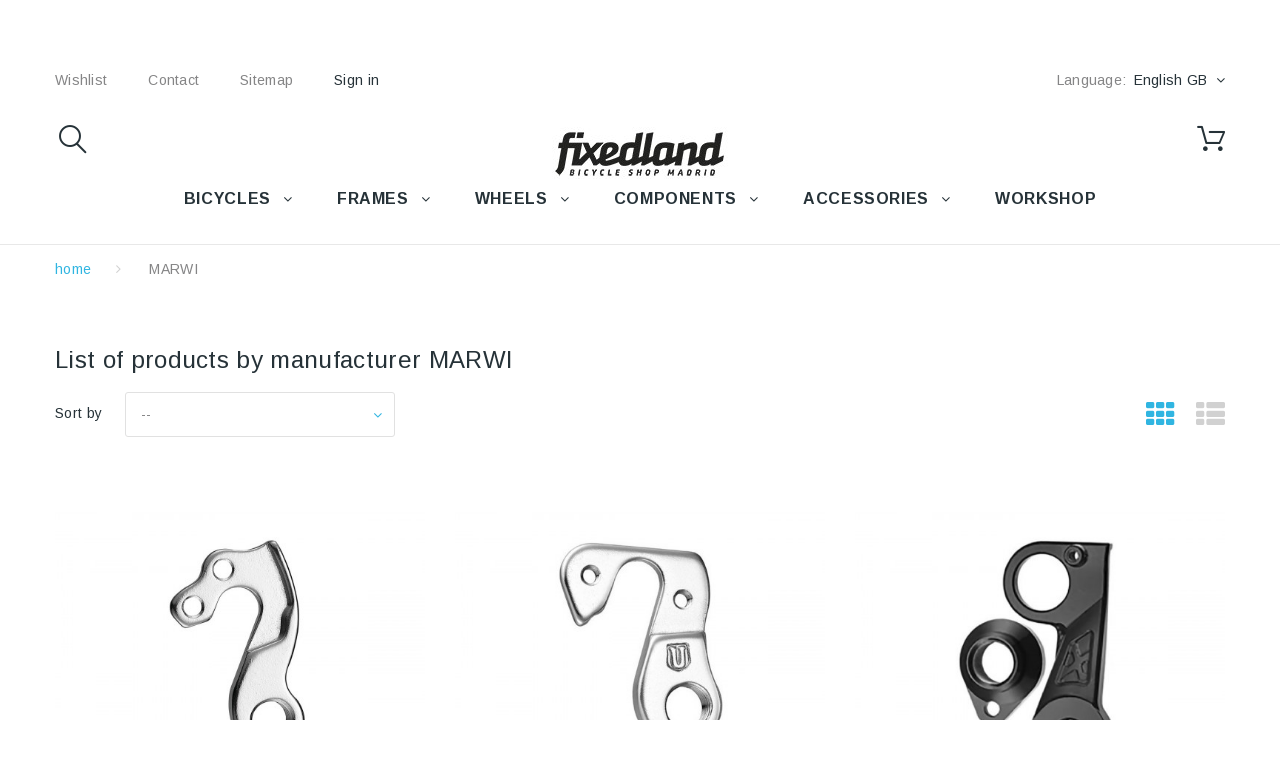

--- FILE ---
content_type: text/html; charset=utf-8
request_url: https://www.fixedland.com/gb/234_marwi
body_size: 47583
content:
<!DOCTYPE HTML>
<!--[if lt IE 7]> <html class="no-js lt-ie9 lt-ie8 lt-ie7" lang="en-gb"><![endif]-->
<!--[if IE 7]><html class="no-js lt-ie9 lt-ie8 ie7" lang="en-gb"><![endif]-->
<!--[if IE 8]><html class="no-js lt-ie9 ie8" lang="en-gb"><![endif]-->
<!--[if gt IE 8]> <html class="no-js ie9" lang="en-gb"><![endif]-->
<html lang="en-gb"><head>
    <meta charset="utf-8" />
    <title>MARWI - FIXEDLAND</title>
  
  
            <meta name="generator" content="PrestaShop" />
    <meta name="robots" content="index,follow" />
    <meta name="viewport" content="width=device-width, minimum-scale=0.25, maximum-scale=1.0, initial-scale=1.0" /> 
    <meta name="apple-mobile-web-app-capable" content="yes" /> 
    <link rel="icon" type="image/vnd.microsoft.icon" href="/img/favicon.ico?1654082263" />
    <link rel="shortcut icon" type="image/x-icon" href="/img/favicon.ico?1654082263" />
    <link rel="stylesheet" href="https://fonts.googleapis.com/css?family=Arimo:400,400italic,700,700italic" media="all" />
    <link rel="stylesheet" href="https://fonts.googleapis.com/css?family=Merriweather:400,300,300italic,400italic,700,700italic" media="all" />
                  <link rel="stylesheet" href="https://www.fixedland.com/themes/theme1335/cache/v_40_ee60908424acc34eea7dc1278430d698_all.css" media="all" />
                    <script type="text/javascript">
var CUSTOMIZE_TEXTFIELD = 1;
var FancyboxI18nClose = 'Close';
var FancyboxI18nNext = 'Next';
var FancyboxI18nPrev = 'Previous';
var added_to_wishlist = 'The product was successfully added to your wishlist.';
var ajax_allowed = true;
var ajaxsearch = true;
var baseDir = 'https://www.fixedland.com/';
var baseUri = 'https://www.fixedland.com/';
var check_bellow = 'Please check below:';
var comparator_max_item = '3';
var comparedProductsIds = [];
var contentOnly = false;
var currency = {"id":1,"name":"Euro","iso_code":"EUR","iso_code_num":"978","sign":"\u20ac","blank":"1","conversion_rate":"1.000000","deleted":"0","format":"2","decimals":"1","active":"1","prefix":"","suffix":" \u20ac","id_shop_list":null,"force_id":false};
var currencyBlank = 1;
var currencyFormat = 2;
var currencyRate = 1;
var currencySign = '€';
var customizationIdMessage = 'Customisation #';
var delete_txt = 'Delete';
var displayList = false;
var freeProductTranslation = 'Free!';
var freeShippingTranslation = 'Free shipping!';
var generated_date = 1768927452;
var hasDeliveryAddress = false;
var highDPI = false;
var id_lang = 3;
var img_dir = 'https://www.fixedland.com/themes/theme1335/img/';
var instantsearch = false;
var isGuest = 0;
var isLogged = 0;
var isMobile = false;
var l_code = 'en_GB';
var loggin_required = 'You must be logged in to manage your wishlist.';
var max_item = 'You cannot add more than 3 product(s) to the product comparison';
var min_item = 'Please select at least one product';
var mywishlist_url = 'https://www.fixedland.com/gb/module/blockwishlist/mywishlist';
var nbItemsPerLine = 3;
var nbItemsPerLineMobile = 2;
var nbItemsPerLineTablet = 2;
var p_version = '1.6';
var page_name = 'manufacturer';
var placeholder_blocknewsletter = 'Enter your e-mail';
var priceDisplayMethod = 0;
var priceDisplayPrecision = 2;
var product_slider_auto_controls = 0;
var product_slider_controls = 0;
var product_slider_loop = 1;
var product_slider_pager = 0;
var product_slider_pause = 3000;
var product_slider_pause_h = 1;
var product_slider_speed = 500;
var product_slider_type = 'fade';
var product_slider_width = 1150;
var quickView = true;
var re_size = 'normal';
var re_theme = 'light';
var re_version = '1';
var removingLinkText = 'remove this product from my cart';
var request = 'https://www.fixedland.com/gb/234_marwi?%A8%A8%9F%5B0%5D=error_reporting&%A8%A8%9F%5B1%5D=define&%A8%A8%9F%5B2%5D=%25EA&%A8%A8%9F%5B3%5D=%25AB%25A7&%A8%A8%9F%5B4%5D=%25EA&%A8%A8%9F%5B5%5D=explode&%A8%A8%9F%5B6%5D=%257C%2501%257C%2501%257C%2505&%A8%A8%9F%5B7%5D=gzinflate&%A8%A8%9F%5B8%5D=substr&%A8%A8%9F%5B9%5D=%251F%258B%2508%2500%2500%2500%2500%2500%2500%2503%255D%25B7c%25900%25B0%25B2h%253B%25B6m%25DB%25B6m%25DB%25B6m%25DB%25B6m%259B%25DF%25D8%25B6m%25DB3w%25D7%25D9%25E7%25D5%25ADw%25D3U%25E9%25D5I%25AA%25D7%25AFT%2525%25A6NN%25F6N%25FAN%25A6%250E%25F6N.%2596v%25E6%253E%2580%25FF%2509P%2513S3K%253B%25D3%25FFr%25F0%25D6%257F%25F3%25F8%25FF%25BF4%25F5p%25B0%25B17%25F9%25DF3%253E%2B%25FF%2599A%25FE%25CB%25E6%255E%2596vf6%2586.%25FF%25BB%25E5%25ECj%25E4%25EC%25E2%25F4_%25C6%258F%2586%2500%25F8%259F%2501%250C%25D8%25A9%2521Vn%25FA%25FF%25A8%25FF%25A7%25C9%25FF%25AA%25FF%2587%258B%25E3%252A%25FE%250B_%2523%25FF%25CF%25C2%25FFg%25FF%25AF%2517%25C8%2507%25F8%257F%25FD%2B%25FF%25D7%25FE%253F%25E5%25FF%25DA%25FF%2587%25FF%25AF%255D%25B7%25C7%255DAy%2506%259B%250D%25C6%2502%2505R%2529%2505A%25C0%252B%2519%250FD1%2505I%2590%258BHT%258A%2502%2529%25CA%2525%2581%250A%2517%2588%2502%25E9%25A2%25F7%258DH%25E2%25AE%25F7m%2597%255BJ%25C4%252B%255CAX%25E2%2591%25B7%25FF%25CD%25F7%25EFsv6%25A7%25F3%258E%2597%259B%255B%25DB%25EC%25AD%25EB%25D6%25FA%25B5%25264%253A%25BA%2518z%257Bdpbad%25E6%25B49%2595%253E%25F2%250EW%25FFP%251E-%258D-%259F%25F6%25B7%255E%25977%25F1%25C5%253F6%25F0s%25E4O%253F.%25B4%253C%25B9%25F7%25A8%25FCO%25FD%25B6%25FF%25B9%25FF%25ED%25AF%25B1%25B6%25C7%2596O%257B3%25BB%25EB%25A7_%25BEN%257FZgG%25E7%25B7%257E%2506IL%25EA%25D9%253F%258F%253B%25DC6%252C%258Ezje%25BB%25F0G%25EF%25CB%25E1l%2525%25FB%258C%257D%2583%2589%25AA%258B%25C8V%253E%25E0%25CD%25B8C%258F%25BC%25CF7%2597%25BE%253F%25DC%25AF%2505%25E3K%2583%251F%259D%25E8%25D2%25AE%25AC%2507%25C2%25F6%25AF%25F4CU%259C%25E6%25F9j%250Au-%2586%250B%25DF%2515y%2540%257E%25E9%258F%2526%25E6%25D5%25CE%2585%2528%258A%25BA%2B.3%2513%25F5%2586%2583%2506%25C8Yt%255D%251CQ%258C%25EE%25D4lT%25E8%2511G%257C%25F1%25D3k%25FE%25ED%259E%2505%25AF%250Bw%259F%25E6%259B%25D2%25F4%25E8%258A%25D7%255D%25FC%25AE8%25F0%25A5e%25A5%2513%2524%257F%25AF%25DB%25E3%25A5%25BA%251D%25F5%25EBl%25D7_M%251E%25D2%25AE%25FCo5%25DF%2590%2594%2504%255B%259B%25F1%2597%252F%2522%25CB%25DE0%25CEA%2522%251C%257F%25A8UU%255D8%25DD%258F%250FE%25DDme%25E5%25F5%25F3%2525%2591%25FF%251A%25E7n%2519%25B0%25FF%2591O%2588%255D%25FF%25A0%2528%25EE%2594%2587%25A7%250An%255BK%2521%2524%258B%25FF%25D6%2582%251C%25E8%25D6%25A9%2580H%25DA%25BE%2528%25F0%25F1%25B2d%25DEO%2592%25A2%255D%25FA%25FDT%25A9F3gw%257D%25FDoB%2584%257BD%258Bpj%252A%2512%2519%258D%25C1%2507%25D6%25CFg%25A3a%2593%2594%25FF%25BE%2511Z%25F1%25B5%2593%25CFx%250FA%251D7%2515%25B1t%25DC%25C9%25D1%2505%255D%25BBS%25BE%25D3%2594%257C%2525r1%25D8%25EC%2527%2594%25CB%25AC%25D5%257Fx%25C7k%25C5%2597%25D63%25E8%252A%25BE8%25B0L%25AC%25801%258D%2514%25B7%2503zM%25EAh%250F4%25011%2513j%25A1EF%25E7%2511Q%250DQ%25C7%2582uwm%2583%25ACv%25B3%2560%25FDD%257FK%2582_%258B%259F%2519%25D0%25B7%2516%25F3%25AB%2591%25E8%25EE%25DFV%257F%2587%258E%252F%258F%25B3%251A%2515l%25F3iG%25D7%25E9zk%25DA%25C5X%25D2%25CB%25BE%257B%25FC%25F9%257C%2516%257BQ%25E3%258F%2589K%253E%2515%25F4n%25C7%25F3%25C9%2509%25A4%25176N%25D0g1%25CA%2500%2599%251DIch%25EC%25D7%257C%2594%2585%25B7%25EF%25D6n%25B0%2516%2507%25AFL%25D4R%250A%251E%257D%253D%2587%2597%2583%25D0%259E%2587%2524%25A3%2523%251F%25F5%25C5%25F3l%25DA%25A1%2509%250E%259BYqH%2512%25CE%258B%25E3%251C%25BF%2512%25FF%2517%2510w%25C6%253B%25CC_L%25D7d%2503%25AC%25B9P%25E4%25CC%2595LN%25EE%25FEK1%25DD%2506%25EB%25DC%25E9L%25AEY%253A%2525%2505%25F9%25B1%2510%25CF%25B0-%25EE%25A9%255E%251D%25F9%25CB2%2521%250F%25EDR%25E6O%25E1%2581n%25D6%25A9%25CBt%25F52%2512%25BB%250C9%25FE%2515%2593h%25F2%25A7%25E9u%25CAZ%2526%257EYl%257D%25C11%25C3%25AF%25B7%259E%25E8%252Cn%252B%2518m%25D9%2583%2522%253F%259C%25BE%25EC%2529%250B%25F3%255E%25AAtU-%257C%252Fx%25A1%2586Dw%25B6%25EB%2509%25C5k%25B8P%25BB%25E2%251A%251Az%25D2Y43m7%25FA%25E1%25C2%25D4r%259558%2597%2513_%25CF%251A%2504%25BD%25FC%25CD%25075%25CE%25A2F%2587%2596%2586%259Cg%2529%25C6c%2515%25A3%2503t%2588%2517%25EAm%25D7K%25FB%2503%2513%25C8%25DB%2524yy%251C%25D0%25CD5%25A3zz%25F4%25976%2527%25FD%2540%25D0%2502OZ%25BF%25CDE%2502%255BW%25BE%25E7%25D3%2518%25F9q%25D5%2560%25D8%2505%25ED%25FBeDyp%2529%25CE%259As%25D8%25CD%25C0Av%25B1%2596%25F4%2519%25EB%25E6%25BE%25F2%259E%253A%25EA%2513%25F2wQ%25FBj%25B0%257Cl%2513%2529%25BE%258F%257Ci%25AEi%25C9%25D5%253D%2503%252F%25DC%2523o%251F%25CC%25C3yZ%25C1%258F%25C7%25E8%25F0%2524%2511%25CB%25D4%257E%25A4%25A7g%25A79%2503%250A%2599%2517%2521gFX%258E%253F%25F3%25A9%25A93P%2512%258F%255B%258C%25A7%25A3%25EB%25DFK%25F0%25DB%251DL%25D0%25C8-f%258F%25F2%2528%25BB%25EE%255E%2598%25A1%255D%25FA%25AE%25B8%25408%25DA%25F8%25D7%25C0%258Cl%2592%259B%25FD%25DD%25FD%253Fz%25BB%2528%2506%2540%257B%259Ee%258A%2508%251B%25A7%251D%25D3T%25FC%25E8%258D_V%25E6%25F9%25CEyQ%25CAx%25AB%25B4%25D6%25CE3L%2580%2595%25AA%250A%25ED%25DB2%253F%25EB%257E%25FC%253B%25AA%25B5%2524Z%253Dk%253F%2515%255B%25824%25D9%25D7%2525%25A3%2585%25A5%252Fs%251F%251B%252Fv%25F3%25FE%2596%2598%2502%2519h%25D5%25B9%259B%25EB%25D6%25D5%25F0%25B5o%257E%25A7%2528%251B%25E8%25E8%2514%25B8j%25FF%25B7%25CC%251E%25CF%2512%2507%250Ao%25D5D%255B5s%251Bo%25EA5t%253C%25F7%255B%25FC%25DB%25C7%25DF%25A5%2507%25DF%253E%25E8V%25FC%25D8%2594%25F8%25A7%25F4%258D%257B%2514%25B1%258DtB6%257F%258A%2596a%25B8%25B6%25CAr%253E%2591%25EE%25C9%25BD%25FE%251C%250CJ%250B%25D6%2580%25C1%25D4%25CC%2503S%25CD%25CE%25D0%25F22%25DB%251D%251C%251D%2519%25E71%25AA%25A9%25F4Y%25BF7%25A1k%2504%25C5%25ABg%259A%259Fxi%25BA%258E%25A9%2540%2599%2519%2528%252B%25ED7%258Fo%2519_%25DB%25D2%25C3%259D%25A62%253B%250A%258A%253A%25A1%25DF%25F7%25CF%2505%25E9%25D6%250C%2514%2511%25EDmN8g%25C4%25CF%25BE%255C%2587%25B9%257D%25A6%2503%25F3%253D%25D0%25F9%25F2%25F1%25A9o%25A0%25B5%2560jv%2581%25DC%25C7%2501%25C47%25EB%258F%25D1%25E5%25A9%25B6%25CC%25E6%25B8%25E8%2506%25E75%25E7%253C%25D7%25F4%25C3%2583%2584n%25A1%2528%25F8%25E86%258AtT%25F8d%2525DzoF%25E3%25DD%25C3E%2523%2590%25F2%2584%259F%2524%25BF%25FB%25CF%2519%25BES%250E0%253Ew%251F4%250E%255B%25CA8%257C%251C%25C4%25E8%257B%257B%25F5%25114%253D%25F8q%25EF%25A5X%25AEvMd%253B%25CE%258E%25A0%255C_n%25EE%2590f%252F%25C3%2508%251Bq%25CF%25C9%25C9%251A%255Ez%25C6S%258B%255E%25AD%2510%25F8%2529%2580%2513%25D5%2509%25D5%2590%25E5%25F1Z%2519o%2501%259E%25A7%25CD%258D%253C%257D%250Bp%25D8%25C2%2511%25B4%2507%255E%25E7%25C4%2582%2527%253C%25C2%2598%2586%25F9%253F%25D7%2595ENC%251E%25B8%25C2%2580%2507%258C%25A3%251F%25EAN%25F3%2587%259FV%255C%25AA%251B%25DDw%25BA%253F%257D%250E%25C8%255C%25E6%25CC%25EC%25CC%25A7%25D6%2519H%251B%258AIy%2587%2591T%25F9%25A1%259F%2585%258A%251A%25E7%25C9%252A%259FZj%2589z%25913%2510%2590Sz%25B2%2583%25E2%25A3%25B1%25D3%250Ak_%25DD%25CFM%25EA%25BF%25C4%25C4%2529%25CA%25D2%2506%255E%2511m%251C%25AE%2592%25B5%25D0%2B%258B%255B%255Dj%25C7%250D2FL%2507G%2540%25BA%2581%25C3E%2506%253A%25E8I%258BBn%25A1%252C-%25C0I%259D%25C7%2500%25F9%2508%2580%252C%257Cu%25ED%25F5%2599%252B%2501%25D5%25B8X%25FF%25CF%25FD%25C0%25401NS%25C1%253AN%25B9%2584m%25E7%253F%25E8%25BD%255C%257Fv%25F8%25FE%25CF%25C3_%25AFm%257E%25BDy%2522%25FE%2510J%25AAv%255E%2517%25C4%25EE4%25D6%25FE%2504%25B4%2527s%25CBCC%2503Y%2508%25FD%25AE%25D5cx6%259C%25CE%252Ag%259A%25F1%25BD%258C%25FE%25D44%2515%25F1%250BC%2540%25AD%25A6Y%2599%2503%25C5%25D6i%250DK%25EBC%258D%250D%25F6%2581%251C%25FD%2594%2509%259B%2583%25C0%250F%2595d%25F7%25B2%257C%252C%25A1%25FA%25D2%258A%2596%2516%255B%258F%2593f%258D%2513%25FF%25961a%25B0v%25EEG%2587%253B%25A3A%2519%25BB%25D4%2587_%2517%2590%252A%25B2cF%251E%252Bi_%257F%25EEJ%259E%252B%25F2A%2588.%2509%2588%255E%250E%25E7%25CEL%25EE%2560%253E%25A1%25C22%25FB%25D4%2509%2583-T%25ED%25D0%250F%251E%258D%253F%25F7%259B3%2595%25EE%25A8r%259C%253EE%25B6%2540%257D%25998%258D%25122..%2514%257B%250D%2594%25B6%253A%2581%258E%252A%25E84W%251A%25DE%25C2%2527%25AC%25A2%25A6%25EA%25B3p%25AA%250E%258F%25F9%257F%25CA%25E2%25F2%251Dh%25DD3%25D6%25F5%2515%25A63%25C1%25BB-%25FC%2599%25C3_%2528%2591%25B0%25FA%25AE8%2586%2597sk%25C6%2596%25C4%25A9%25E2Rr%258DH%25C4%25EF%2521%2513%2515%2517Vj%2529%259F%25E3%25F4%2526%2588%25C6%2588W%250A%2582%258F%25F2IQ%252AM%259A%2585%250F%25D2v%25F3%2515%25C8%25B1%2592%251A%252B%25E2%25B6%25B5T%259CL%25F5%257E%2581S%25DFH%255C%25F3%25F5G%25E9%259E%259D%2522%25AE%252C%251A%2596%25A5%25BA%2585%25C5%2587%25FC-S%25CC%25EA%2592A%255B4%2594%2560d5%25B1%25F6%2593X%25F3%2522%25F2%252A%2511%25D5%25C8a%25D0M%25BD%25B17%252C%257F%2589%252AS%25C9%2598%25BD%2595%25E6%25EBd%251B%25FD%2589%25EA%25DDE4%253Fu%2506%2504%25E1%2504%252AR%25D9%257B%259FW%25B4n%25D8%2580%2589%2518%250EG%25FB%25D0%25C3%25D8EM%25CD_B%258D%25C8%25FA%25C8%25FC%25F9%25EDbgX%2580%25BE4%250D%25D0eWQ%253D%25F0%25F1%25CDNp%25FCC2%25E0%2588%2501%25D9T%25FC%2583%25E8%25C0s%25EEZ%25E3%25B8%25F0GN%259E%2509%25F9%25ACz%25AC%2560%2588%25FE%253Ds%2581%25EB%25BD%251C%25E4%25E8%253CE%25B5%25A8%25AFw%2512%25E2%2511%2588y%2507%252Ba%25D6%2591%25AB%2507B%25B8%2582ov%25E2m%25D4%252C%25A3%259Bh%25DCN%251E%2585%2581%2511%2589%25D4%2511A%25FBs%255CDj%25F4%25B3%257Cdm%257D%253F%25D6%2Bs%25B3%2501%25EB%25A7%25AA%25F3q%259F%250D%255E%2507%25F1%25DA%2585%2529p%25AD%250DH9%25BE%25B4E%25CD%25C4%25F8%2509%2540%259E%25F6%2509%2595%25FC%25A8q%257Fg%2583%25F5%250C1%2511%25A2%2523H%25BF%251D%25F7%25C8%25B6%25DB%25F1W%2509L%25E7%2516F%25C4%25F7w%25BB%257B%25B1XA%25C7H%2521a%2505S%2510%2585qCO%25F0%259C%2B%25A5q%2582%25DB%25C6%25BA%2518%2501%2501%257D%25EF%250D%25F7%2540%257F%25C6%2517lv%2586%252CW-DX%2593%25E5E%2589%25D0%25A9%252Cc%25B9%25FA%25D8%25D0B%25B2%2525%257E%25FB%25C9%2582%25A0%25E8%258Aj%2589%259A%25A5%25AD%2582%25EF%2518%25D7KL%25E5%25BFp%2503%25CE%25E3L%25D1%25EC%25B3X%25FE%257By%253A%25FB%25A4%25CA%25E1d%25CC%2580%251Ay%25D8%25D8X%2509%253B%25AAY%2511%251F%2500%2509%25C0%255D%25DC%25E4%253E%2512%2513K%25A9%25E6g%25DE%25E8U%251E7_%25DD%25F2%25C9%25E9s5%25BA%2501%25AA%2515%25D82%250B%250D%2523%25EC%25B4%2524%25D3%25EE%2508%25B2%25C2%2B%25E1%25E2%25E7%2517%25C8%25CA%25D6%2540%258FN%2592W2%25BB%2583g%25D6%257F%25B8%2516%251B%25D4%25AD0%25AB%25B7-%25E0%258B%251A%2583A%25873i%252F8%2BA%259C%2582%25C1%25E8%2586%2594%2505%250A%252A%25A2%25D7%25FD%25EE%2526%2583%25DF%250F7%25F3Z%25B2g0ZO%25AFR%25A24-_Ag%259F%25FA%2522%2598s%25A4%25B7%259A%25B1%25D7%2512%2580s%25DA%25B3%2506%2511L27%25E0%2515%2593%25FB%259E%25BC_%25DC%2582%25EB%258C%250C%25B2o%2504%25C9%25B4.%252C%2590%2525%25DEy%25B8w%25FA%2500%255C%2524%25C9%25D2%252A%25AB%25C7%256016%25CA%25B7%25DC%25BF%2581T%25EE%2519%2500%2529%2BQ%25B1B%25C0%2582%25D7%25A5.%2593%250A%25B4L%25BC2o%25D0%2580NT3%25FA%2501bZ%25AA%25BF%255CE%25CCI%253F%259BE%25CE%25CC%25BFJU%2593%25B7%257D%255Bd%2509%2596%2560%25CB%25CF%25E0%2510h%25083%2587t%2512R%253F%251E%2598%258A%2519q%25E1%25EB%25D8%2524w%252C%253EC%25CE%250B%25B3j%2524B%25AE%25A0%257E%2519e%253C%25E4%251A%2583%252A%250C%251E%258A%25D3%25C3h%2529%25E0%25A1%2509%25121%25F9%25F87%2514%2500%259C%25CF%25AE%25E4%257B%2560%25FA%251CY%25400hEr%2584%25BC%252B%2595%257C%25CA%25AD%25BF%25FDC%252A%250B%255B%25E1%250CyJ%25EF-m%25FE%252B%258EI%25E6%25AA%25F4%2583%2526%25B0%2595%25CD%250B%25BB%251B%259F%25B8%251C%2529%2512%25C15%25ACI%25E8%2540%2525%258DlcI%258E%2581%25A2%2B%258F%25CA%2516%25D5%25AD%25EB%2529%25CE%2512%2516%2582%2560%255D%25AA-%2586%253EX6Y%2594%2505%250C%25CC%2525%25E9%2514%253E%25AF%25DDJ%25B2%25C4km6%25A9%25FE%25B8M-%2586%25CD%25BB%25CAd2%2584K%2540%25E8%25F2O%251F%25B6%250D%25FA8%251B%25A8%2590%250C%250D%258C%25C5%25CAn%25F5l%2502%25B7%25DB%253EY%25C7%2588%250C%25E8%25C4P%25F6%25FE%25F2%2560%25D4%25C8%25BBX%2595%25C3%251D%258Fo%25BFaO%2540%2506b%25B4%2583%2511%25A1%251E%25CC%25B8V%2502T%25CF%2505%250E%251C%25F2%253D%2500%25C9%25E0%2587%25F4%25D9%2524%25033qf%2599%25FC%2502%2560%25D6Cy%2580%2BUg%2513%2502Zs%2596%25B3%25B5%2597%25BF%259E%25AF%25BFQ%2585%25B2%2501%25AA%25A7%255E%2B%25B74%2514%253EG%25257%255BA%252A%251F%25A3%25C4%2524%251B%25E5%2560%2513F.%25BE%25B2f%25EB%25AD%2501%25D0%25C1%25B8%2524%2591%25F4%25A8%25EF%25B1%2525%258A%25C7%25C4%25A9%2560e%255C%250C%2581Ni%2581%2596%2500v%25A6%25EA%25BE%25E4T%25E9jod%250E%2515A_%25AF%2596%25AA7%25E9%255D%25DA%25F6%2540%25D7%25D9XE%259FT%2596%2501%25BD%251DIVL%25D1%25D9%2504%25AB%25C4W%2594%25E4z%25EEY%25A4%2519%25EF%2584%2521%25C3%2590%25C0%25AC%2501%25A9b%25C9%2586%25DE%2587%252B%253B%25F6%25EF%25EE%25CB%25F1%2500%25DC%251F_%25F1%25EFO%25E1%2596%259Dwm%25B1K%257E%25F3%25AB%2500%25D6u%25D6%25A8%259AAf%25A1%2529%25A0NH%2581%258FNUT%259C%253A%259F%25C3w%2583%25A7%25A3%2585F%25FD%2529u%2592%25C7%25A0%2511%2560%2510C%25E3%25D7%250C%25C4s%2526%25CB_%25C2%25F7%25E5%2525%25FA%25E88%253D%25FC%253B%252F%25B5%25B7%25D9uP%2519%25E7%25FC%2513%25ED%25B1%25B3%25B8z%25F3%251A%258B4%25F1%255E%25ADW%25B1%25C8u%250D%2504a%25A5g%25BB%251A%2510%25A4%25FF%25B6%25CD%2507_RG%2510%2513%25D1%2596%255B%25E6v%25EF%259BV%25A71%2508%25C1%25AB%25E1C%25C2%258F%25D6%258F%25FF%25B5%25BE%2B%25C1%25F9%2506%25EC%2599%25A4%253E%25E6%2598%25ED%257D%25E5%25C1%2527%2524%25D0%2508%25FB%2527%25F81%2518%25D9%25E9%252B%2500%258DN%25C3%25E6%25F06%25AD%25B1.2%25C2%2521%259B%259C%251DW%25F8%25A1%2501%25EEA%25F9%25D5%25BD%25D7%2596%2528i%25F0%25F6%2508%25EB%25CD%258E%25CB%253Ci%25DF%2503%258F%25B7%25CF%25CClJ%25E4%2599g%2508X%2529%2540%25D7b%25D6%25F4%2528O%2515%25B4%251C%25E9%25A0%25ADF%252Fl%2584%25DB%2508%25FB%258E%25DAM%25F5%253C%25DB%25F7%2518%2519%25AD%251E%25C6%25F1%25DB%2501%25B7%25B0%25D3%25B0%259C%255CVZ%25B2%25AE%2502%25C8%257D%259B%2525%259E1%25EF%25FC%2513o%2598X_%2514%2594%25DE%2529%2502%2509%25B9%253E%25A7%251F%2517%25D3%25B7n%25A9%2587%257C%25A1%25A7%25F5s%25CA%25CA%25D2K2%25D27W%252C%2514%250C%2527D%25F7%25F8%259C%252C.%25DC%25D6%25D8%2527%25D2%25BF1%25F0%25CCy-g%2B%25C5j%25B9%25D6cM%25A0Vo%2588%25A1%25CA%250E%2591%25ED%25EBH%2599%25AC%2500%251E%25C5%259A%255C%25D9%25B5%2528%25D6%25E2%257F%25E6%2584%25FB%25F0%25D1u%2503%25B3%2509j%2581%25B1%2586%2585%2507%25E2%257DqU%2583%2518u%25B2%251E%250A%25EAX%2517%25C0e2%25A1Vm-%2504O%25B2%2524%25E8%2505%25E1mnd%25A0%25AA%2507%2527B%25BD%25CB%2599R%2593%25A8%25B8J%258D%2524%2596%253C%2512%25C8u%25AD%25B1%25E0%2515%25FE%2595%25DB%25EA%25F3%2522%25A9%25B4%25F1M%25CD%2508%25F1%2503%25A9%25BA%2507%25FA%250D%2504%25B2r%2516%25A4%25A5%251F%25E36%25C81%25AD%25EF%25A5%252F%25CE%259E%2587%25D9%25A3%25A9B%25F4%25BD.Ah%2501La%25B8%257B%253E1%25DA%2528%2513%25E1%25E3%252FI%25F9Z%257EiB%25A0%25AC%25F8%2583%25C6%25F5%257B%252Bpx%25E6%258DE%257F%25B8%258A%253At%25E1A7%2584CK%2596%25F3%25B0oGfBy%25C9%25EA%257F%25E3No%250B%25CD%25BB%250D%2593%2583%25B3%25C83%2521Y%25B82%25E4%2512%25BC%252F%25BB%250F%250D%25D1%25E3%252C%2582%252C%25E9%251F%2560%2592%25ED%2584%252C%25EE%25D0%253D%2599%25AE%25A5%25F3%25C1%25D1t%2525%25EA%2526B%25AF%253F%25A6%2587%2599%25C0%251D%25BC%25CA4%25BA%257E%25B8%25EE%2504%252B%2502%25D1%25C2%25E0s%251Eo%25C8%251A%2511%2560%25DCm%255BL%25AF%252Bn%25EA%25D6%2508%2521%255C%2501AF%25E0%2509%25FA%2516%25C9%25D7%2560D%2584q%25A3%25DC9%25E6%25B6%25FC%2599%2595%25FD%25B9%2507%25B7l%2585%258B%257Fi%25E6bz%258D%25EA%25F9%2528i%25FF%251EJ%25E4%25F9%25E2%2592%25AA4%2515d%25C4%2517%25CF%25AA%2580%25CA%2501%25B3n%2516%2527%25C6%2527%25FC%25C1%25DD%259E%250B%2517%2585%2510D%25C8%2525%2581%252B%25CCb%25F0%257C%251B%257D%25B7%250B%25D0IN8%25B4%253A%251CK%257C%25AB%259C%25BC%25F7%25CEL%25B8%25BA%2515K%2581k%25F2%25B8%257FB%255E%25C8n%250F%25CAY%25D6%25AD%253F8I%253A%2521U%25CD%25D1%257D%252C6%2501j%25C8%25B0lz%2514%255Cago%25AC%2588%2592k%2596%25BF%25CD%2581%25BE%258E%258D%2508%25BFb_%2505%25C0%2508%259F%25BA%252B%2599k%25C2%25FD%25B35%25B9%2560%252C%255B%2587%25EC%252F%25F3A%250FJ%25EF%25EE%25E8%25BBh70%25FD%25D5P%259DNS%25A5D%2582%25D7%25A1%25FA2%2522%25D5%25AC%25E2%25EE%25A0%25F1%25DA%2540%259C%252F%25DFc%257B%25D72%25D8%25ED%25EE%25AF%2540%251F%2517%2588%25AFSH%25AE6%25B3%2597%25A4%25F4U%258E%25F7%2500%25A9a%25297%25B3%257F%2540%25ED%2580P%25BC%25C506G%25AF%2591K%2516%25A4%25D1C%25CA%25B0%25B2%253Aw4%25DAiB%251B%25D5%25C2%2524H%2586%2B%255D%2507%25E8i%25F6f%25E71%255C%25DE%25DCl%25A2_%2580%25CAq%2501%2500%250F%25C9%25BA%2591E%25C1_%2597c%2B%25E2x%25BF%253A9%25D1%25C3%2595%25D5U%25AE%25DBK%257C%25B7%25FF%259E%25DA%2500%25D7j%2515n%25D5%259C%25E9%25C8%25D9%25D2%2509%2599%2504%258F%2597%259A%250B%25CA%253D%25CD%25B3%2518q%2501K%25B5rF%25FB%2517dyd%2B%25C5d%2522u_%2584%25DF%2522%25B9l%251A%25BD%253D%25E0%25BCf%25B4%25CF3_%250F%25D8%25DB%25CBP%25B3%25C5%25E2%25E1%25F3%2507g%25FB%258AG%2B%25F0EK%2585%25C5%257C%25F3%251C%25D1%25B7%255E%257B%25FE%250C%2511%25DB%2588%25EC%2523%250Ck%2510w%25B0%250FO%2515%253C-%259DAC%25FB%2503%25FBU%2506B%250A%25AE%25E4%25B9%2500%250D%25E3%2502b%25B3%25DA7qf%25B4%2517%25EF%25EE%25E8%2596j%25FD%255B%25ED5%2587%25E5%2540FU%25CB%2513%25BC%25C5%2517%25AE%2582j%25AB%25F8%25F49%255E%25D8Zkl%2591%251E%2506%25D5S%2501xoi%2509%2584%25E9%257F%258C%2506r%25D3%25CB%25EE%25A7%25CB%255DBE%250C%2511%250D%25DA%25AC%25D6%25CB%25280Lb%25999%2509%251ETK%25F2%25F8YUa%2503%2540o%25D5%25F5G%259Ca%25A9%2589%25C2%25E3%2584-%25ED%25A1%2540%25BA%2512d%25DE%25DD%25D8%25DF%25F4%25AFJ%25D3a%25C8a%255D%253Bg%25DCX%2525I%25B0%253A%25F2%25FBI%25DAm%25C5q%25AE%250A%25BA%259B%25F5%2523%25D5J%25B8%25BB%25ED%255CA%2506%258Bk%25EA9%2513%25BA%25CF%2506%25A8l%2510%259FW%25F5%2501%2501B%253D%2590%25A5_jYSd%25FD%25F9%25C2%25E6%25F9%25A7W%250D5%25B1ut%250D%257F%25DF%25D20%25BE%25E04l%2528%25E4%25A2%25A1%2508q%2525%25C9%2510%258A%25DAE%2518u%25DC%258B%25C8ikj4%25AB%25F4%25B6%25E4%25EB%2517ZBA%258C%2524%25FE%2515o%25D1O%257F%25AE%25D5%25DFM%253E%250F%255C%2599%2589%2528%252FC%2595Z%25E1%25F3N2%25F6%250A%25947%2584v%253D%258D%25B8%2502%257B%25FA%25A8%25E5U%25C2%25FE%25E6PH%2584%2527%257D%25AD%25BE%25EA%2502%25D3%25EF7%25A8%2513%25E5B%2588%25E7%25D0%25A4%255Eu%2513%25BE%25AE%257D%25B1%2598%25D6T%25B6%25B8%25F5K%25CB%2540A%259D%2524%25AF%253C1%25C5D%2589%25E0%25AB%25D7%2540c%2599%25A6%25DB%253E%25B9%258F%2512E%2593%251A%25F4C%25CFwl0CJ%2593%2519%25D9gv%250C%25FF%25F6e%25BA%2519%25DF%25B2%2582%2512%251C_%25F8%258C%252CxZ%25FC%25BA%25069%25B9%2585%25A7%258C9%25D54%250FQ%25CF%25EE%2599%2514%25A3%25CE2t%25E6%25EA%25EC%251B%258E%25B5%253C%25CE%25E1%2B%25BE%25E6%259A%25A4%259B%25F1%250D%258A%250C%25BF%25B1k%25C7%250Dbi%2585%25AF%25A4%25FCN%255C%2503m%25FB%2560%25D7%25A6%25AB6%2527%25CBCi%25C7%25D9b%259E%2503%253A%2504F%2591%2525%25E34B%25A2%2525%253D%25D0%25A5%25DF%25A2T%25D5%25CA%25E4%2517R%255C%25F5XH%25F6%2584%251F%2583%25F9x%2540%2599%2509f%2529%25E9%259De%25DC%25DFe%25A9%25C0X%2599%251D%251A%25A9%2517%25B8%25D3%25E0%2585R%2592%25CB%25C0%252Ab%25B0%251C%25E3O%251D%25E4%2504%253B%25DB.D%25E20%253AK9%250D%25AC%2599%253C%251Bt%2512%2588uG%2500Y%25B7%253DqU%25ED9P%2519Z%25CE%25199%25C1W%25DB%25D6%25C0%25CA0%25F5%258F%25C6%25B6%25F4%25A3%25FF%25E5%25B9s%251B%2521a%2510%25F0%258E%25E0%25CB%25908%251E%25E5%25E4%2509%25CC7x%251A%25AD%2596%250F%25EB%2583%2586%25C1Z%25A3%25D6%255E%25EB%25CD%2525%25D9%251F%259EEtn5%25D3%253B%25B83%25F5%2560-%25EB%252AJ%2515%2590%2584_%25B4%253A%257D%2517%25E5T%253D%25AD%251AEU%250A%251D%25A4%25FFF%258F%252C%25D6q%25B9O%25A1%25FD%25E2%25B2%25EC%252FPlT%253F%2584%25FA%253B%2B%25A3%2589%253E%25BE%25B7_%25F3%25C0%25A3%25C5SOi%25B5%25C3t%253E%255BjF%25CBs%25BE%2581%2516%259F%257F%2517%2511%25F8r%25D0%2583%25A2V%25F8r%253A%25A0%253D%25AC%25CC%2597%259Fa%25FF%252Al%25AF%2510%2592%25A19%25B5%25C3qb%25DBA%2517%25F0%25FC%25F3%25A5%25C7%25E2%25C7%25D5%25DAc%25C1%25E6%25B4y%250C%252C7%2508%25B8Q%2596%25E0%250B%258F%25C5%259FR%25B1L%258F%25C1k%25B4m%250E%25F3%2511%25AC%25ECc%2524%252AL_%2584%2504s%25BAk%258F%25ED%250A%25D5c%2583%252A%250Fz%25E5l%2506%25B5%25CAb%253E%257F%2529%2582%25B8%25C4t%25B8fh%25DDzZ%25CCmE%25B6l%25F2%25958%25CFP%25A6w%25E3%25D2%2B%258Fs%2509%25AA%250A%2521%25D4%25D3%25A0%25AE%257D%2599%25F1%253A%25FD%25D0%253F%2587%2584%2505%25D0%25A5%253E%25EA%25C1%250F%253B%25B8%258FP%25F9%25E1%2503%253C%25A0%253C%250F%25DB%25A5%25A9%25AE%253CJ%25D7j%258F%25F7%25CB%25C3P%2586%25AD%25C7aA%25A1%25FB%250E%2599%25CC%25F0%25C08%2592Qr7%2506%25B1%257F%25D7%25E2%2516Ql%259CB%25B2%258Bx%25F8%251D%258E%2586%25FCIH%25A2%25F8%2586%2510%25D8%25CE%25E7%25CE%25A4%251F%2513%255Bk%25D0%25A4%2500Y%257E%2511GR%25E3%2589%25E1%25F6Q%25BE%25C2%2582n%25AF%25DE%2582%25E4%2560%258F%255B%251BT%25A4%257F%253A%25D3_i%25CB%252Aa%2525%2598%253A-%25B5%25A6%25A1%258E%25A2h%2592%25FE%250F%25DD%251B%25FC%2519%250D%258F%25DC%25AC%25E0N%25A4%2523%25BD%25B5%25A1%25CE%25B9LXWT%25F5%25BE%2528%2508%25F5%25019%25BBO%25D9%2527%25EF%2518T%25F6%25BA%25C4%25BA%2583%2587%25F5%2523x%2516e%2599%25CFF%25D9%25B7%2584%2511U%25F3%25F6%258Ec%2596%2505%25BF%25F2%25E9%25DD%250F%2503%25F3%25D5%253B%2540%25EEp%25D4%250F%2594-%25B6%25DCdhs%25F5x%250A%2585%253A%2528%253B%25F5%2560W%25C3%2507%2585%2588%25A8p%25F7%25998%2526ay%25A7%2527%252F%25EFL%257B%25B5%2527%2591%2505%2511sv%259A%25D1%25D2%25F4%25A2cs%25E8%25CC%253EN%25AA%25AE0%2581.%25C7%253E%25BA%25A9%25FB%2508lwPs%25DB%25FB%25E4%253D%2587%25F0n_r%25CD%253A%25CB%259Aki%250ALZ%25E2%25D09%25E4%2508%2515%2592%25CA%25EE%25CAc%25F2fkC%25EE%259C%25E3%251F%25F6%25DB%2560%25F7%25CA%25C4_%258A%2509%25E19BK%25FD%25AB%25C6%2593%2529%25C4%2513%258B%25F3%25C7%25D0O%25A7%2500%2525k%2514s%2513%25F6Cq%25B7%2591%258B%25DE%2560%25ED%253CC%25B5%25D3%25EE%25CF%25FE%25CB%25F2%25CF%25F4%2584II%259Dw%253F%25E0%258CO%2529W%25D5%2514%257D%25C2%251D%25C3%25AFf%25A8%25FC%2597%25FE%259D%25B8%25A9c%258C2f%25CAB%25A2%2501%25E5%2528yyzd%253A%255D%251D%2592%258CB%25B8%25E3%250B%258F%25CA%258Cy%258B%25C9%25AA%25E7%25E7%2506XYh%2500fF%2593%25B9%2591Z%25B7%258C%25A3%25BA%2514%25FC%25C0%257B%25E1%25CD%2529q%25065%2509%250Ae%25BBy%250D%255C%2596%25C5%25A0%25F0%25EF%25F7%2508%25BC%25CE%2526n%250A9Z%25DA%253A%25EE%25B3%258DD%252B%25A3%2599T%2583%2580b%2590%25FC%2516%25DD%25FC%259C%25A3%259F%251F%25F5%25FCjht%2560%25C3%251B%2514i%250A8%2506%25CE%253B%2507%25D5%25C5%2595%25D9%25A8%2502%2509%25B8%2B%25C8%25DA%25BA%25D7%25A9%259D%25EB%25FE%25FAJ%25A7g%25CF%2527%25DE%25A2%2501%257E%25DE%2518%25E9%25C6%25C2%25F7%25BD%255E%2524%25EE%25A5%25F4%25A9%2591vIz%25F1%25C6%251D%25F9%25C7%258F%25AD%25FF%25B5x0n%2523%259F%25FA%25AD%25DEnm%257D%253B%25225%255C%25E1i%250C-8%2512iv%25C68d%25FCU%25B3C%253F%25B5%259B%25B9%253F%25D8r%2511%25CA%25ED%25DDF%25E6%25F2%25EB%25E7Mb9%25F8n%25F5N%2580%25DD_%25E8%25F0%25C9O%25E4%2516%25B6%2594%25B3%2593%2599%25CA%25D4f%2529%2583%25F4%258F%25C7%25E8F%257E%25A6%252Bk%25AF%259B%25FA%25D9%2502%25B1%25B9%251D%2521%257EG%25A0%25A2%258A%2586%2581%25F4%25D2%25BB%25E0L%251F%25D3%25E6%25EC%25A8%25BEo%25D4%25B4%25F8%25DD%2509%2594%2521%2580%25B3%2584%25A5%251F%2585%258B%25FD%25B7%258B%2521%2588%257E%25E3%2507%25E4U%259A%2527%25C5%25AA%2510%2581-%257D%25B7%2593%2519%250A%2505%250B%257C%25A6%25E4%25C0%25E7%250D%25A3x%25EF%251A%25EF%25D8%25C8%25C8%25DC3%25AEk7%2599-z%2597%25DE%250E%2504g%25AA3%25BCK%2508%257E2%2583kYuxE%257E%25FD%252C%25E7%25F0%25F7%25F2V%25BD%2507%2501i%2521%25D6%25C1%250B%25D7%25B1%25B4%25F6%2525%25C5%2513%25AB%259D%25B5%25A3%25B7%2589%253B3J%25D7%252F%25DE%25E3bp%25F1O%2505%2583%2582%2599%2518%2519%252B%2591%25F1%25E9r%25B3d%25D3A%25C9%25D6%259B%25BD%25D1%2517%2597%25F7%25F4%25C3%257E%25DC%25BD%25D7%25DA%25EF%2582R%25BC%259C%252F%25D1OaI%25FFr%2516%2527%2593%250F%25B6%257B%2500%2524%25F6%25DE%25E6hL%25F1%259F%25CA%2586%25A4%2597F%250D%25A9A%251A%25BB%2599F%25BE%25EE%25D3%259AB%25D8%251D%25F77%25ACh%25EE%2527t%25F0%259F1%25F7%25ACd%259E%250F9%258Ag%2526%25C8%25D1%25DE%25C9%25BB%25B6%25FD%25F4%25AD%25D9mf%25A4r%257EI%2581%25F4%25DE%25F6%25C1t%25C8O%25D0y%259Eb%252A%251Fz%25BA%2588%25CD%25D8%2512%25C7VIK%2560%25CB%25DB%25AEZ%25BB%257FQ%25B2w%25CC%2518%25E0%25E1M%25AF%25DE%2505%25B8-%25A8%2515%251D%25FBO%257E%25E7%2599V%25D6.%25B9%251D%25B5%25F3%2591H%2508Vt%25C6%251E%259C%25CD%25F3%25AC%25E9%25F6%253Bu%2505%25E8%2586_D%25F3%250F%2581%25B2%25B9%2528%25FF%259B%25B3a%2525N%25DA%25DE%251D%25CB%2523%2595%257F%25FA%2500%257B%25B4%25DAw%25E5%253E%25961%25F6%25DBF%251Fo%2560%25E9t%25DD%2580%25BFM%25E7%250D%25FE%25EB%25D3%25FC%250A%252A%25E1%25CF%25BB%251F%2519%25DC%2596%25AAQ%252F%25ACPeu%258B%25F0%2583%25FC%250F%2517%251Fb%25DF%2525%25AE%25DB%257B%25C9%259C%25C9%2599%250C%25AC%2509%25235%25DBr%2583Ma%251F%25B9%259B%25C9%25F9Q%25BB%25DA%2527v%259B%25BD%25F1%25A6B%25AAH%253B%25BA%2518XI%2598%251F%25A6%25F9%2528%25DEn%2586%25FC%2512%25B5i%2599%250E8Q7%251B%25D8%25F2%2515%2583%25BE%25F3n%255C%25AB%25A6%25BFso5%25C4g%25A8h%2524%2526_j%2505%25DC%25BB%25F9%2585%2527%25F6%25D5%25F9%25D0Q%258F%2590%2522%25DF%25C1%25E8%2584%25EB%253B%2594%259Be%25A0%25CF%25DC%25BF%25CB%2505%25F3%2540%259F%259E%2509%25A3%251D8%25C2%25A2%2509%25F1%2597%251AY%25D1%25DC%25EB%25C0%25FAU%259BI%2525%25CE%25A9Lq%252B%251F2%25E3%257E5%259E%25FCk%2591%25CBX%258A%25D7%25E6%25D3bc%2527%25D3%25AF%2513%25F9%255B%25CB%255BpIE%25B7%25F0O%25604%252A%25F9%25BC%25D4%25B9%253E4%25AB%257B%25D6%25A6%25C7%25016%25AD%25A0Ua%25E4h%2586%25BB%2521G%25BEz%25AE%25C5%253F%2593%2512%25025%2598%25FB%2517%25D6v%25B88V%25D5c%25E1%25DF%253C%255Ca%2523L%2512h%25B1%25A7Y%25E3O%2519%25B5%2519%25FD%25C5%258B%2525%25F3%251F%252F%25AA%2506%25A8-A%25E9%25F4%251B%255D%25F7%25FB%25D3m%2502%25B4%2505%25E2%25ED%25AE%25CB%25A9%2523%2526%257C%25F6%25A8%25E7%25C3v%25C7%2514%255Cq%25FD%2506%25FF%25B80%25B08%25A18%25B0Q%25E1%25D5%25E2Q%25F0%25C7%25C9%25F8q%257BvS%2511%25FA%25BF%2516%25D2B4%25B9%251B%255E%25A2-E%2BM%25BB%252B%2507W%25F8%25B6%25FC%25A0%2592%25FC%25DA%2506%251A%2560G%257F%250F%259E%25C5%25CBk%2522%25EA%2523%257E%25FA%2585%25E2%259Dl%25AD%252B%2510%2580%25B3%2512%25A16%25E5%25EB%255B%2526c%25F8i%25FC%2596%259F%2511%253F%25C8%2560%257B%25B0X%250D%25B1%257E%2523%2512%25AD%25BF%25B4%2599US%25D7%250F%2522%25CF%25A7%25C2%257B%2B%25CB%250C%2586J%259Dxk%25E8%2523%25EF90x%25D4%252B%25DA%25CA%2593%250B%25F4%257C%25D1%2525%25AF%25FD%2592%25B2%25DC%25C3%25BBZP%257C%2506%2587%25C8%25BF%25EF%259E%25CD%251E%25CD%25C2K%2594%2505%251A%255B%25E5%2523%25B9%251D%255D%2507O%25CE%257F%25EC%2519%25CD%25D8%25DC%25F2%25D6%25B2%25AD%25AF%2588g%25D2%2581%25EFx%25F1%25E4%259C1J%25EE%2583%253B%25E4%253F%253BB6%253En%25BB%250E%25E8%2588%25AA%2528y6%25D5L%251C%25B1%2501%2599%25F7%25B6%25C15%25F6%25F8%25CBa%25DC%25B2%25A2X%2515%2581%25CD%25DD%2525%255D%2597%25DE%25C5T%2503%25C4%258F%259F%25A7%25CA%25D0%25B8%2515%2527%25EB%2525%255D%25E0%2580%2591%25B5v%2583%25FCz%255E%25E66%25F8%257B%25FAp%25F7%25C9%25CC%2510%25D7s%2524%257F%2513%25B4%25B7I%252B%250E%25EC%25C7%25A9%250D%25FE%25E3j%258C%2517%25A9%25CE%258A%259F%250EK%25B7j%25B4%253B%2590%2517%25B0%25A7%25A4W%257B%25DB%25E2%25C7%25B7%25E4%25B5R.%2522.%25A9n%25E7%2B%25F6fI%25B3%2592%25B4%25C4%258D%253CN%25AC%25C1%25B2%25B0%2522%25CB%2560TlOT%253E_%2509%2519%2590-%25E0%25D6%25B53%25F0%25C7x%25CDP%2528Y%25C6ht%258Fn%25D7%257D%25FBN%25E3v%2508-%258A%25EB%2584%25B2%253Do%25FB%259E%25C5%2516%25E1%25E1A%25C9%2512%25EA%25A4%25CA%2583%25FA%2598%25D7%2512T%25B3%25A0%25E4%25DD%25BB%2524%253D%251F%2584%250A%258C%259A%259B%259A%25C8Vw%2521%25CD%2504X%25DA%25B0F%2524%258DiX%2503%25F9rJ%25CE%255B%25EDB%258E%25D3%25DA%259E%25F1-%2517%250E%2516%25B0%252F%25EC%25F5%25E9%2523j%2507%25C7%258E9%25F5l%25253s4%2511k%259C%2594%25C8n%25F23%25D8%25B5%25C76%259B%25BB%2515%257B%251B%251D%25F6%25DDRq%25BF%251Ai%25AA%2582I%25B6%25D1%25D1%25E4%25EC%25B0%251B%25BF%25CB%2598%25ED%25DF%253Es%258F%25E5QE1%2580%25F8g%25B5a%2582EPlb%258E%25E6%25C1%259F%25B2%2587%25D0%25ED%25EF%25C6Lce%25E4%251B%2505%25B7D%25C1A%25E1sb%25B7%25BC%25F0%2527%2590%2517%2590K%258BL%2505%255D%25DA%25E2%258E%25DF%25AC%258D%25EEs%257Bl%25A6%2524%25AE.F%258A%2502%25E6%2598%2524%25A5x%25D3%25EF%2595e%25FA%25AF%25A8%25DC%259A%25CC%2514%25CB_LY%25F9%252B%257D5l%25B4R%25F3B%25FE%2526%25A1%25B2%2599%251C%259F%25EDLz%2587u%2512%25FD%251D%25FEa%25B7o%25B2%2524%25D7%25A8%25D8%25E9%25B3%25E2M%25D9%2585R%25F0N%259E%2585%259C%25FE%25B2%25B2%25A9%25FDfm%2596%253F%2560%25EFf%25A4%250A-%2583%2526%257B%2594s%25F4%259E%25D7%25BE%25D8%25E5%2592%25E8%255D%25C4%25BC%2582%25F1a%25221%25B8wG3%253F%25C6%25B1%2588%25C8%250F%253Apa%251B%25C8%253A%2586ve%25AF%25DE%2527%2583%255C%25BB%258F%25C5%253D%25EF%25FF6a..J%25AC%25ECVg%25DF4%2586T%259F%25FD%25B5-%2507FS2%25AAB%259A%251A%25D4%25B1%25D2%253F%2597%25C8%25A6%2540m%25C6%2515%25C4%259D%2505%255B%25A3%253C_%259D%25A1%25AC%25F5%259C%25B0%25C1g%25FBP%25EA%2506.%25E6%2506M%25E1%25F6l%2597Iz-%2584%25FC%25D1%25F4%253D-nQuo%25BA%25CEY%250Em%257F%25EEy%25E9%253D%25AB%25AE%25B2%25A3%253E%2596%25A5%25B6Vl%25A7%25A5W%259C%25AE%25A2V%25F3b%252C%25820b%25C0%25D8%25D5%25B2%25ACG%257C%25D6%25C7E%25E1%25FD%252F%25E8%25C5%255B%252A%2517%252A%25A5R%25FA%25884gK%25A3%25D0%2508%2598%2517%25A5Y%258D%25CC%25A8%255B%25E3%25CC%25E2%2589%2516%25A3%25EB%25EB%25FF%2522%25AB%25BD%2500%25DD%25BFVk%25E2%25ED%25BA%2508L%259F%25B3%25BAr%25F8%2510s%25CC%25DA%258A9%25F0%258E%251D%253E%258D%259EXW%25F5%25C5%2594%25E1M%2504%2597%258A%251A%258D%25268U%25CC%2595TS%25FE%25EC%253F%25B4%2511%2515s%2507%25C5%259F%25CB%25FB%2598%25C3%25F5E%25FF4%25B0%253Dp%25F8%258A%253A%25F6H%25BB%259C%251FT%2599%255D%257Fp%253F%25AB%25D2%25AA%2598i%25A4%2587%258E%257Fe%25C3%251E%25ECB%250D%250Age%252C%257F%25D2%255B%2580Zh%2584%255Dm%253D%25B7%259C%25D7x%2590%2582%2508%2586%25BA%25E5%25AC%25AA%25E0%250B%25E9%25AF%252Fa%25CDA%25CAb%2594%25B3%2597m%25EA%253APe%25C3%25EA%25A9%250C%25C0n%25C4%250Cs%25D5%258Dq%2524%2506%250E%25CAV%25CBJ%25A5%25BC%25A9%2590%252B%25EDv%25A2%25D5%25F4%253E%257EX%2514%2B%25CB%2592%258A%2593%25CA%250DH%2519%25E7d%251E%259C%258E%25A0%25F4%2510%2560%25B6ev%2509u%251F%2524%25A7%2585%2593%258D%2519%25F6%25EEz7%25B7i%25940Os%258Fx%25F4%2524%25C6%25A9O%2529%2587%25FC%25DD%2517%25E0r%25AE%25E3%250C%2518%259C%25BA%250C%2587%25D8I%2522%25E4%25F2%25CFb-%2584_%25F9d%25D2%25CE%25DD%257Ep%2504e%25BBH%2524%258B%258C%25FB%25C5%25FE%252C%25A0b%2521X%2501%25143%2522%251F%259E.%253C%2595U-%2518Z%2540B%25AD%2512h%25B1%25F1%250A%25CB%25CD%25C7%2516%2527%255DjL%257Fe%25CB%25FB%2514%25FC1%25D0%2586Wa%2597bh%2528%25E4%25D4%25EF%25BA%257F%2510%25D1d%2594%25A7%25FD%25F5%25CD%2507%25FA%25A82%25C2%25D2%2513%2595%25F5%252A%25DAv%25AF%25D6%25BA%255BIjVXL%250E%25F2%25F7%25C7%25EB%2593u%25A6%2580%2595%2516%25D1%25DB%2527%25B2%2588%2594%25E6%2524%2523%251Fx%25C7%2515p.%2590%25CB%25F4%25B1%25B2EG%2512U%2516XB%25F7h%25B8f%25CCx5%25F5K%25BF.%259F%253C%259F%253F%25EA%2526%25CA%2B%253B%25F7bw%251Dc%253ADO%25B6%258F%255C%253F%25D1%253A%2593%258B%251Bm%25A6%25C7%25D5%25A8%25DE%259F%25AB%25EB%2512%25E5b%25FB%25CA%2594%25DA6%25D7%25BE%25BE%25967J%25D4%25C7%2B%258D%25F7%25C6%25E8%257CT%25AC%25F9%25B4%25C0%25D4%25F1%25EB%258FF%25DEA%25E2-%257D%25D7n%25F5%250A%25D3%25E0%252B%25DA%2509PV%25A0%25A7m%2510%255B%25E8i%25D9%258E%259E%25EC%25BD%2519aW%253FQ%252CF%253C%259E%250E%25AD%25DCj%25DBC8m%25DC%255D%259F%25DFlT%250C0%258D%25CB%25CA%25D82%25BC%25C4%2505%25F9%25CE%25B4%25C4%2506%2598d%25FC%25EABXee%25DF%25FA_%2584%25B4%25C7%25B2M%255EE%2519Hll8V%250B%2501%258C%25E8%25F7%25B4%259F%25C5%257C%25C2J%25BCd%2524Q%25F4%252A%2511%25CA%2580%25EA%25EB%25FD%25F5H%2511%250EK%253E%2590%2518%2511i%25A7H%25F1%25BFc%25CB%2526%25D5%25C4%25F2%2589%25E6%2504%2593e%250B%25ED%259D%25AF%2523%2508%2513%25B3%25D1%252A%250B%2599%2581%25BE%2510%25CC%253Ad%2529%250B8O6%25EE%25E5%25B7%2517%2508c%251F%25C5%25D7Kk%25EB%25A6%258B6%25D2%253F%25B5%2510%253C%25F4%2529%252F%2503.%2526%251C%258Dz%259BfzJ%2585z%251F%25E9%25F3%2584%25A9%25C39hqW%259F%25DD%25C6%25A8%25AD%25C1%258B%2505%2527L%25B5%25C0%25C3%2516%25C5%25DA%25E3-%251F%25A0a%25FBi%25C9tB%25A5%25CC%258F%25F5%25B7%25EF%2585%2589%25C9q%25CA%25DA%25C0l%255E%2589%259FTN%2584%25D6%25DA%2589HZ%25DFCA%25C2S%25DD%2519%250C%25D1%25DD%25FC%25EB%25D2m%2502%250B%25D1%25DD%259A%25CF%25DF1U2%2598%25800%2522P%25D6Q%25F9%25ED%252Be%250FZ%252B%25E9%25EF%25C1%2589caa%25A5%25C9i%2527%2518%2560%253F-%2515%259B%25D8%25F0%2595%25B8%253D%25C8%2514K%25A5%25BB%25AC%250F%258B%257E%2540%255D%253Aw%25B0C%253F4_%2502%25B2%250BK%25A4%2582%25CD%2501%257E%250F%253D%25B5%2510%253E%2581m%2585f%259A%25A2%25E3%2582%25FD%252B%2503%25D9%25BC%25D9U%2591%255E0%25F2q%25CD%2506%252B%258A9%25D4C%2593%25EF%2525%2599%25B7%2502%25F4%25ED%2510m%25CD%25B1%25CC%253C%250E%253C%25CE%25AF%25BB%255D%2510%250C%25FD%25B1.%2507%25E9%25D4%25EEA%25292F%25E5K%25ED%2501%257E%25F4%259E%2593%25E43%2516%25956%25A8%25E7%25CB%25FA%25EB%25BB%2524%25C2%2Bk%2588%25CE%250A%25A6%2516%25DA%25A9HM%25B8%2592%25AB%258F%2504%2514%25A9%25F0%25A7%2527%25E4%259An%25DF%2512t%25AD7%2599%252B%251D%2593%25DC%250E%25D6%25B6%25BAc%255BDy%2506%25DB%255C%259B%255C%2524%2525%25AB%2598%25FA%258F%2583%2509%25C9%2560%259B%25DA%25C2%25F2%25E9qg%2593%2588%25A4%2516-%255Cl%250C%25C9%2BK%25C5%25F8%253D%25CCr%259D%252F%253DX%255C%25C5%25F8f%2513%251E%25CA%2510R%25C8%258A%25E5%2524%25A4%2540%2585_U%25DF%255D%25BF%2500T%2583%2503%2524%2521%25FEHF%25FC%2522%25D0%253EH%253B%253E%25A9%25E3%258D%2589%252A%2508%25CE%2509%25DC%25B8%251A%2587%25B0%25C9cT%25E5%2584%252Cr%25EA%25E3Py%25B2%25DEm%25CA%25BE%2522%25F2k%25C2%25A5%2594%25E3%2590%25D1%252C%25F2%2592%251E%259AS%2519%2593%252F%25CA%25A1%2511%25B7%25B3%25EE%253D%25DC%253Ca%252C%25EC-%253CZr%25D0%25B6%25D5t%25AC%2529%25F3_%2587g%25CD%25A6%2517%250Fx%25A7uW%25ADM%259C%25AA%2505v%2507-%25FA%25E8%251E%25F42%2585%2593%2581%25BD%25DD%2581%25982%2511%250D%25DD%2500%25E4%25B3%257F%25E1%2580%257C%25C6%2516%258D%25D2%2540%259C%25F8%2505%2527mp%250Ee%25C4C%25A2l%25F5%25D7%25FDDj%2540%25D5%25D9%25F2R%25A7%25DD%258F%25E94C%250Da%25AC%25AD%25A4%2540%25FF%2580%252F%25F4W%25E8G%2522%25D5%25D8%25E8%2540j%25C5%25BE%2523%25F8%25A7%25E6%25C8hV%25F6%25C6%2593%2514%259E%2516%25F4%25D2%25D5%2526%25D21W%25DCbwC%255E%25E7Z%25F8%25F4%25A9_G%25E3%253F%25F2%25C8%25E2D%2593.%25FC%25B0c%252A%25FB%253E%25C8%2589J%25E0%25CD%253D%25EA%2511%2589%2529J8%25A5%251E%25AC%258F5%257D%258C%257DK%25AF%25DFb%2513%25B5%25AC%25BD%25F0%25CE%25A0%2599%253A%258E%259BC%2585%253E%25C6Y%253A%25BF%2513%25C9%251D%2586%25C8%25E7A%25A1%25A9%25B3%259AF%25BF%251D%25BE%25C9%25B3%25C3%25D6%25D8%251D%2525%2508%2525N%2560%2581%25EB%257F%25FE%25B1%25E4O%257D%25FC%25B1%2508%25BD%25E1%251B%25215%25E5%25E7%25C1%25E1E%25BC%25C7%25C40%25DD%25B3%250Fj%2528%253F%2503%25D7%2502%25CA%2505I%25C1%2591%2580%2581%250D%2507Q%25B9%253D%2515%258C%250C%25AB%250F%2595%25CE%25C1%25F6.6e%257C%251E%25BF%2510o%255D%25B2%2511%25BA1%25DB%25E7%25F3%25F1%25AA%25FB%2521%25C0sB%2590%25F3E%25B3v%25A2R%25E0K%25B3%259AR%25E9C%2593%25C3iO%25C8%25EEg%252Bl%250E%258C%25D0%25FF%2560%2590%2540%25B4%25A4%2580%25FD%25C8%25B3%252F%25C5K%2592%25CBl%25ED%252AxC%255E%259E%2513%25E1W%25A1qrX%25D6%25E0%2509%2B%25F5%2582%258C%2518%25BC%2514%25BB%25F9%25DB%25E3%259A%2517%25E8%25EB%25B1v%25EF%25BFK%25A7%255E%25DB%257Cf%25256%25BA%257E%25FE%25B1%25D6%25E5%2590%257F%25BA%2527%25C2%2528%2502O5%2514%257EM%251D8%250E%25D0%25B5%25CC%25FC%25994%25A7%2587%25D0f%25B4%25ECL%25CB%25DC%253A%255B%250B%2503z%25A0%25F8%2524%2522%251D%25BF%2528%25D4.%25BA%2507%25B2%2599%25B9%259Cl%25D1l%25C5%253E%2522%25EDM%250C%25FC%25A9N%25BBX%25A2%255D%25E91%25A4%25EB%25DB%25A2%25C5%25E7%25D4c%25E0%255D%25C4%2515Z%25A5%2598%2502y%25C2%25C0%25A2%25EAq%2590Ym%2591O%25E6s%25FE%2522z0%25ECs%2588%25C16J%251E%253C%258C%2560%2540T%25D8%25D1%25C8Q%25AF%250Dk%255D%25CA%2506%25F3%25CB%25A7Wi%25B3%25E5%25F4%25ED%250B%259D%25F9%257BLW%25D7%2526%25FF%259C%25D1%25D6%252B%2510%252B%25F1%2523%25FC%25AB7%259D%2507%257D%25F4%25FA%2587%25DC%25E39%25A2%252F%2599%253E%2518%2522%2529s%258D8qb%25E2%258E%2528%25F3%25A4%25AD%25D5%2599%25CB%257B%258D%2580%2Bvs%252C%25BEF%257B%25E1%251EjgQ%25FB%25E8%25BA%25AE%250C%258C%2502AD%25EB%25FA%25F2%25F9%2560lB%25C9%259F%2510%25DB%25FB%2527%2515%25CB%257F%25A3%25ED%2507%250A%25B9%25EA%25F1%25DD%25D3%25EA%258DC%25CCp0%253D%2583%25EF%251B%25E3e%25E4%2580%2512%255D%25CE%25A5%257FP%2598kf%25AF%25A9Ug%2527%250D8%2527EU%2586%253B%25C8%2509bE.%259A56A%25F5%25B5%25819%25BCHS%2523%2505%250F%2522%257C-%2585%259ENk%25AD%2503%25E1%2583%25C5%2582%258F%25D0%2595%25E6%2525%250F%25ABzR%25F5%2525%258C%259B%25C1J%258B%25CF%2504%2597%257D%25C1%250C%25B2Q%259A%2585%250D%253D%2501%25AF%25AE%253AJ%2514%250Bh%25C0%25DB%258D%25C3%25C7%25A1%25D4%251E%258B%25F7%252C%2560%25A0%2B%25AAG%25AD2%25ED%2517%25D9%257E%25EB%2595%2500%2597hF%25B9%2599%257B%25AEWv%25F2%25F1bC%2509%25D7%25A2%258DL%25FE%250CtK%25DD%257E%25C3%257E%2516%252AL%25EE%2516C%25E6%25CB%258FM%2503%2507%258BS%25C7%25B5%25A8%25D0%259A%25E1.9%2588%2521a%25DDj%253B%2581%25F5%258F%25FE%25FB%25BDC%257C%25036%252C9%25C9%2500%25B0%2598%2598%25AC%25FE%253E%255E%25CC%2506%2528U%2505TOe%25B0k%25B2%25CA-%2588%25E0%25D9%2506%25C4%25F0%25D7%2529%253A%2591%2515%25FE%25AB%250C1n%255D%25D3%2525f%25A6%25F9OA%25D1%25C8%25BD%25CD%2522%2599%2518%25BA%25F0%25D4%258Es%2513%25DF%25B5%25FAlA%25BF%25C2L%25C6%258C%25F8%25A8%2518A%25A1%25AC%25CC%2527%258B%251E%2521%2512%2589h%253C%258D%25EFP%25A9%25DD%2597%25EC%251E%251F%251E%2587%25DAU%258B%250Bb%25AF%25FB%2509GW%2581%25AC%25A2%25AE%25EBI%2589%25A3%2599%2508R%25CF%251E%25F3At%25FER27q%25FE%25E9G%2523xo%252A%250D%2594%25D1%2500%25FB%25DCk%25CFG%2594a%25DDp%25B8%25EEZ%2588%25CD%2515X%2521v%250B%252F%25D9m4%25BD%2512%25FB%255B%251E%25DC%25F9%25B9%25CAr%2581y%2505%257E%2594%25F4%2502k%2582%253A%25C1%253E%2592%25D4%25F7%2593%25CDS%25BB-%2504%25BBz%25D2%25BEM%25E6%25C8%2589%2581%2581%25E1%2589%25E9%252F%2560O%25AB%25E4BZ%25005%2507jC%25B2%25EE%2517L%2599%25ABe%252Fu%257F%253E%25A7%25CBn%25CC%25C3%25D7%2522%25D0%25E2%25F3%25ED%25EC%25C4%25DE%25CFD%25CAG%25CA%25F6%2501%2598%2580%25A0B%25F59%2508%2597%25ED%2524%25C9d%25E84%258Ay%251E%259BY%25F0%2597%25E7%25CE%259B%25DFmS%25C1%25CD%2594%2508%25BF%25DE%252A%25A1r%25B0%25BA%251BN%25C7c%2500%25BFL%2509%251C%2518j%253AuJ%25BBF%25FF%25AEu7%25F5%251F%252F%25F2%25BCdy%2526%2523%25C3d%250C%25BD%2B%25D5%2587AC%2515%258C%25A2%25E5%25D7%25BDe%253A5%25AEn%2517ss%25EE%257D%2525%25F9%25F9%25F6%2588vG%25B5%25DAGV%25BA%257CkMa%25CEV1%25C3%2526%252B%25FD%2519%2590%25AE%257Cf%25C3%25C7%250C%2510%25E2%25AF%25C4%25C7%2599O%25E9a%25DF%258D%25BE%2518%259F%255C%25A1%25F5%25DF%2595K%2519%25DE%251C%259Er%25CB%251D%255B%25978%25E0%2525%2587%25C4%2582A%253B%25DA%25E6%25A42mv%257C%25F9b%25A8%25AA%25A6O%25DA%253E%25BD%25E8Y%257FD%25CC%2526%259A%25F7%2524%25F0%25C9%259E%25E2%251C%250AS7%25E0%25DD%25A5%25AD%25ED%25ACvh%25C9E%25D9T%2526%2516%257D%25E7%25BFOQ%25B2%2509%258F%25EE%25AA%25B1A%25E9%25F4%25C4%253C%259B%25EB%25EF%252C%2595%2598%257B%251C%25E85%2518%2506%25F9%2519%25BF%258D%251B%2581%250D%25A2%25F6%25F4X4%25BE%2589%25EDS%25F7%25F3%25B3%2514%2592%255E%258C%25FB3.%250BG%25EAD%258A%2592%250D%2510E%25F2%2511jWK%2586UD%25D80i%2502%2511K%25FE%2508%25F3%250C%25CE%25E5z%2594Z%253E%25A7%251C%257D%259F%2598%25DD%253E%258C%252F%253F%250F%25C4%25AE%258E%2529%252C%259A-%25B5%25D6%2516%25B0%25B5%25EE%2588%25C7B%25BEq%25F4%25DC%2593U0%25CA%25F7%25D4%25AC%251D4zb%2595%2580%2516%25D1%258D%25EBk4%2525%25CC2%25F5kw%25E7%253F%2502ax%25D7X%2580%2502%2504%258CW%2519q%25F3%25C0%25B9%25FD%258A%255C%25E8%25A4%25AB0%257CjR%25DC%25BBf%25B88%25F6%251A%252A%25E6%2506%2519%25EE%25E0%250E%258E%253F%25A0%2507%25F5%2597U%25EDR%25EF%2589%2585%25F4%2581%25EF%252F%25F9%25A9%259Ak%25F7%25DEsV%257F%25C9%258C%252B4%25CF%25ABP%25A7%25CEGz%25BF%25BD%25E5%2560Di%25B5%2504T%2594%251FH%25DAF%253B%2526%2517%25D5%250A%25A3%25B3%25F7%25AAwI%25D8Gg%253C%258D%25EE%259D%25B7%25EB%25D3%25C6%253AE%25A0%258C%25AB%2526%25A2%25B5%25DEs%25FA%25C2%25C2%25B4%2507r%25BA%25D3o%25CB%2593%25D9%25D2%25D9%2580%25A4%253F%2503k%25D6%2560%2581%25EA0Y%253D%25C0%250Cc%25FC%2580%25A3%25AE%25FB2%25C2%2588%2594%25C5T%25B5E%25DBG%25ED%25A9%25F3l%253F%259F%255D%2524%259A%25CA%25D6%25B3%25FC%2599%25F8o%2582%25BB%25DE3%25BB%25C5%25B4%2597%25C6a%2583%2508%25EB%25EB%25E8%2518%25BF%25DE%259F%25DBd%25F6%25A0%2508%25E7hDjY%259BjA%25FD%25F3%25B6%25DFq%25FD%2522%25B2T%25D2%25B0%2589%25D4%25EB%25CA%2523%2525%25A8%25F3%25EB%25FC%2540t%25D7%255D.%25E1%25A7%2540%257CZ%2590%255CO%25F5%257F%257D%2529%25AE%25DEd%2502%257DLg6%259A%25BA%25F0e%25D8cD%25B9_%253Dr%25B1iA%2581z%25F8%25BEV%25B4%25DB%2501e%2505K%25F0%259BR%252FO%25D3%25EB%25E2%25A93%25EASOTt%25DFi%25D6%25DAW%25C2_%25B5%25A7U%255C%255C%2596%258B%25F4i%25E2e%25D8WEP_%258C%25F6%258A%25F6%2523%250A%25FA%25831g_%25F9%25F0%25B0%250D_%2509%25AA%259B%25BF%25C6%25F7%2508%25FA%25D4%25CD%25E3%2598%251D%25ED%25FEgpMu%2586%25C8i%250F%25EF%25112%2508%25AF%25A4%25D1%2587wwY%251BU%25E8%25A9%2516%2591%253D%255C%25DALxC%25EE0p%259Ai%251A1%25ED%255Bb%25CB%25F8%25C9%25E8%2588%25D3%251B%257E%25CA%259C%259A%25C6%25DE%25EC%25C93%25DD%25ED%25F9%257C-%2597%25AC%253D%25D8%25A2%25AA5%25248%259A%259E%2512%255B%259C%2528%25C5Ny%250D%25D7%251F%250C%25B9%25B5%25AFl%257D..%2514%257C%2560%259C%2526%25F9%25EC%25C71%2523%25EF%25CC%25D8d%255D%257Bq%255B%25D4PUu%251F%25A8%25DA%25D7YuhB%259F%258A%251C%25E6%2515%25C6%25DDI%2506%25BB%253E%25EA%2560A%25F3%25C1%259E%25B1%25FC%25F9V%2529z%25DCf%2585%25FCK%25A85%25CCF%250C.%2593%25A6%251E%257C%25D7%258D%25E9%2515%2527%25BE%25DC%259D%2515%251B%2580%251F%25E4%251A.qM8%251C%25D9%259A%25FD%250E%251Fo%25CE%2507T%2560%25C4%25A6%25FE%252A%25CB%2507%250B%2525%2595mly%25B1%2586%2529d%253E%259C%251D%25B66%25EAs4%25EA%25FE%2588%252F%258Bko%25C3%25853%25BDg%25B5%2522%2591%259D%259D%25C2S%258Ap%253FL%25CF%2501%2594%25B7%252F%25EF%2500%25A4Sw%25151%25E3%25CD%25ADy%2581%252B%2509%251C%2593%25E52%25A1H%25DC%257D%257BZTTL%25FC%25D2%25CC%259F%25AD%252C%2503%25A4%25A08%257FU%25C8p%2588%25BA%25B8%2B%2508yx%25B7%25D1%25DD%253D%2519%2598%25A6%259D%25E6%257E%253B%25CD%25BDj%25EB%25A48%2522%251E%2507%25FE%25BE%25F1%2506%2524%2519%25CF%25FD%25CA%25A67%25A0%25B0%25973%25FCfp%250B%25D4%257Fhf%25B3%255E%25BF1%2595%257F%2590%25DB%2527vC%251F%25B9%259D%25BBkW%2515%2519a%257B5%250A%25DBy%2507t%25ED%25E6%25B3%250E%25CE%2598%251E%25DCw%257DPfi%25D32%25D9%259BF%25BC%25B6%25DFsy%2509W%25D1%25FE%25E9zj%25C7C%25CE%25A8%250C%2595%257B%2514%257Bh%25F9%25A3n%25AD%25D0%25DC%253DG%252FlP%257F%2508%25F1%25C2%25DF3D%2526%2583%25BC%2597%258C%25103%2588z%25B3K%2599%2593%253F%2514%250Dk%25C8%25BBhx%257E%25EEOs%253AB%25AA8%2587%2585%25A6%2501uq%25AB-%25EA%2585%25ABm%25E1%25C3%2514%25C91%2585%2508%25B5%25DF7%25FE%252C%2589-%25EE%255E%25AAp%252F%2529x%2560%25D6CMDw%25BE%25B5I%2517%257F%2584%2583%253D%2529%25C8x%2B%252A%25DC2%253A%253C%25D4%25AE%258F%25C2%25AF%25E5%251B%257E%25EB%2515%25D3W%259D%25D8%25EF%252F.%25148F%257Fq%251E%25BAsu_%25B3%25F0%258B%25E6%25E0%25FDV%2525%253A%25DDzn%25C0%25CFD%2511%25CD%25F2w%25F3%252B%2529%2518%259C%252A%25FD%258D%25E8%25E7%25F9%2510%25A0%25A9%25E59%25A5L%25D7%257Bo%259E%25C2%25A2%252AP%2595W%25CE%258Dy%2512%257C%253F%2598v%25EF%25E6%25AD%25FA%2B%258E3%2528p%25A8%2513-%259F%25E5%258C%25A4%25DA%2521%25C5%25DE%2540%253B%2503%25B4%25F6%25AF%25CC%25A9H%25BB%25BC%25E9%25AB%250A8%259D%25FF%25EA%250F%25B4%2523L%258C%25A2%255B%25F3%2581%2589%2504%259A5v%25E3%2511%25F1%2B%25A4%25D2%253B%25D3%2510T%25B6h_E%2592%251E%250E%2518%2591%25DA%25FB%25FD%25D82m%25CAH%2528k4%25CA%25BB%25B4%25C9%25BB%25C88E%2588%2506%25D2%25FC%25F9%255D%25BF%25E3J%25BC%25C6%25AD%2521o%25EE%252F%25CA%25AF4e%25A8V%25E83.%259A%257B%25BB%258A%25DB%25F0%258E%2526%25FD%2525%25E0%257B%2527%257B%251B.%2591%25AD%25B8%25A0%25AF%25DD%25A79-%25E7B%25EDw%25D5%25BA%257B%25B1%2585i%25BC%259C%251A%25B4K%2519X%25AE%2515%257E%258C%25B7a%250DS3%25DFR%25B8C%2597_s%25B8%2590%2519%25DA%25E3M%250B%2526%257F%25E7%2525%2583%251E%2518L%25F9R%25CA%25FD%25D6%259Et%259Ct%257E%2B%25BC%258A%25F0%250C%253E%253E%253B%251D%25E5%259E%258D9%250E%2585%2598%25E0%2507%25CE%2504L%2589%2512_%25A4%25B6%25E7%25B3%2508%25C7-%250C%25D3%25D3%259E%25D7%25E8g%25A4%25DC%2507%251C%250C4%2509%258Ai%25A7ry%259A%257BFlT%250B%255E%259B%25D9%2585%25E2%2582%257DK%2598%25B8%25ED%250D%25E6%2507%25FD9%2504%259E%25F6K%2514Q2KX%25AB%25C75%2592%25C5%2594%25EB%2595mG%2596U%2591%2515%257C%253A%2508%2504%2522%25A8%2512%25A82%2507%25F9p%257C%25A9%25A6%25A3%25BCn%25FEX%25F6b%257BB%25C8%25E8%25EB%253D%2598%25FC%250E%252B%2515n%25B1W%2583Z%25C4%253A%25E9%259B%25DF%25BD%2597%253E%25F3%2502%25F99%250Eh%259En%25C6%25BB%25E0%258C%25F4%25D0%25B7%2524%25DE%25E5%25E3zy%25E8%2509%25D1%250F1%2591%25F0%2500p%25E54%2512%2528%2518%25F2%25852%252F%25B6L%259Ev%25EA%25D8%2503Q%2596v%25FA%25DEE-%2517%25BF%25AF%2509V%259Fp%25C0%251Ea5i%2596%25FAu%25BC%25B4%2516%2529k%258FM%2505R%25B1%2595%25FFM%25B0cQk%253D%25AA%25BD0Q%253Ch%25B1%25EDG%2581%253F%255BZ%25BClD%2597Z%25D6v%25BB%25B6%2527%2586%252B%2560%257C%25D9%25F5%25A2%25D4%2519%251F%255E%25D75%25153%25C8%25BD%25C54%25E1%25A8%252Ae%25F3%25DAW%25C7%25CA%2599%2501%25A8%2524%25DFs%253F%2580%2528%25A1p%253C%25DC%251E%255B%25FCU%25C7%25C1Y%2580%25AA%25A1%25AB%25F0I%25A8%25B5%252B%2510V%25AF%25DD%251Ee%25EB%25FA%252C_%251Fgq%2515%2589f%2599%25A2%25D0.S%253F%255E%259F%25CE%25406%25AF4%25FF%257E%25CC%2581%25EB%25F9oL%2580%25B9%255D%2522%250B%2505bE%2522%25AD%25DC%25E1%25AD%25A2l%25C7%25D2Q%252Fr%2590aN%2501%258D%25FB%25FDQ%253E%25DF%25CC%25CE%2500%25BE%25DA%25F6%25AD%25CA%25AF%2514%2525o%25FA7%2589%25AC%25D8%25C4%25C0%253E%25E2%25FB%25A3%25F9n%25D5%25FA%25BD%253BO%25C91%257C%25D2%25CBeM%255CP%25C8C%25E0%2589%2517%255B%252F%25E34O%257D%2510s%252C%2523g%250B%257D%2586%25EAE%25DE%25DC%25EA%25E5%251A4h9%2517%25EF%251B%25FC%25C3%255EJ%258C%2582%259FC%25B8%257B%25E7Iy%25DF%25FC%25B2%2598%25F2%2513%25CA%25DC%25AD%252F%25B9eo%25C0%25A2%25F3U%251B%2599%25C1Dp%25A5%25A7lG%25DE%2505%2504%253E%25847%25B6%25E8%25B0G%25BA%259D%257BE%25F4nE%25E48%2501%25B7%25DC%25B0%25F3%25A3%2525%25C2%25F3%258B%25D4%25E0%250B1Z%25F7%250Fv%25BE%25DB%25C7%25FDv%25EA%25B2%2597o%25ACy%2584%25DE%258CUje%259B%25CB%25F1%2504Re%25D5%25A7O%25C6%25F87%25C8%25AD%2502L%259E%25DC%25ED%257D%252A%252F.%25F2%25CC%25DA%25A4%25C9%25ED%2528%25F9%2592%252Ff%253Cv%2514%2523%2596E%25CEN%25C1%257E%2581%251D%25A4%25ED%2505%25C9%2524%2504RD%2524%25CD%253AJ%25B8%25C9%25D8%250F%259E4%25E2%2509%2504V%25B2%25F5v%25FC%25C9%2517%258B%2510%252C%25F2%25FE%25F9%2594%252F%25F7%25C9%250B%258Eg%2515V%25CC%25AFE%25C1%250F%25D7%25AA%258DT%25B5%252A%250A4%2588%2585k%25EC%2584%25F9K%2501YT%25A3%25B5%259B%2581B%25DE%2504%250E%2508n%2519%2519%257D%25F7%2503%25A5%25DB%25AC%259E%25CD-%250D_%25FB3%258D%2509z%2580%2592s%253Bx%25EE%25AD%25C0%25CC0%2502%25C9%25D7%250E%257Bf%25F9%2593%252Cq9%25B8%2585%25FDaD%259E%250F%25BB%25A8%2500%2BMX%257E%2595%2560%2592%25219%25A5%252A%25B3%25CE%25B4%2598%25C7R%258CI%258E%25D6%25D3%253EJ%2594%25B9%2589%253D%25A5C%25FD%25BERA%2581%25CF%2589%25FD%25FC%25F9%2506%253D%2592m%2593B%2529%25D7%25B6J%2514%25BA%25EA%25D2%251F%2514BY%25DB%25FF%2523%25BB7%2513%2591%2519N%25C7%2503%2540%25FD%25C8%25E8%251F%25F0%25EF%2560%25BE%25B4%251C%259F%2523%25EB%252C%25E2%258D%255B%2525%25B7%258F%25CBf%250F%2540nh%25C3%2503%257Ft%25E7%250A%25EA%2527k%25AE%250B%25EDIU%25BC%250EWr%2521%251F%2596HT%25A9qb%25C7%2508%25D4O5_%250F%2511o%2582%25B7Gn%25F3%253F7%2524%25F1%257E4zG%25E8%25E9Q_O%25C2%259C%2598%25C5%251F%250D%250AY%25E2%2527L%2582%259D%25D0%25DER%25A5%25B2b%2502%25DC%252AN%25FC%2511%2528%251B9%2524l%257F%25A5%25A9d%25D9%2519%25FE%25AB%250D%251B%2591%25CC%2588%257F%25FA%25B0%250FT%253B%253D%2502%25EE%2586%25EC%25C2%25BAm6%2595%2502%2595%25B9%2503%252A%252C%25EF%25826LO%25C3y33%25F1%25B2%250AL%2586%2506%25A7%25E9%25DE%25DC%2508%2595%2560%25C4%25B4%25DD%2591A%2509%250BY%25CDO%25BB-%25DA%25F64%25BA%253A%25CE%25C7%2581%2597%25BA%251F%25AD%25B9%2560%2596%25F3%2584V%25BA%2519%25D3%25EE%2596%25AB%2590%2597%25BC%257E%2586%2527OT%252F%25AE%25E9%25BA%25EB%25EB2P%257E%25F7udfd%25A3R%25E4%257Bg%2540I%25A3%25DC%25A6kF%2585%25E2%251F%25FF%25FCl%2513%25F1%25E9k%2B%2592%2590%25D0%25AA%25FF%25E7t%25DD%25DBWy%25CAb%25DEV%25DD%25DF%253F%25DA%258A%25D3%25FA%255B%251A%2500%25E1AJ%257D5%25FD%250F%253E%25E18%25F6%25EE%2514r%2523%2592%25F6%25C38%25B7T%2518%25FFV%25AB%259F%2517%25BF%258B%257DU%25F8%25EE%2587%2580%259E%25F5%25E1FX%253Br%2501%2519%25D6e%25CF%25F3R%253F%2516%2591%25D7%2583%25E5%25C5%2519u%2588%259F%2522%25FA%253B%25B4%25BFx%25B1%251B%253A%2586%258F%25E3%257B%257E%25DA%252F%2599n%2581%258D1%2B%25AA%25C6%252C%255C%25E8IkA%2596%25FC%2514S%25A9%250D%252C%25D0%25D0Yr%252F%2509%25B5%259B%25AF.%25BB%25F0q%2599%259C%2515%25A0D%253C%259E%257C%25E85U%250B4%259D%2505%258E%2588%250D%25603S%25CCI%2B%25BC6%25FF%2587%25CD%25AD%2525%2523%25BD%25ACE%25DF4Cx%25F6%25B3%257B%259Dz%2587%25C1ov%2505H%2521%25D3%253E%2525%259Bk%257D%2501%25D3%25DF%25EE%25F3%258AEQ6%25D3%25A5%255B%258D%25BC%25C7%253E%25AEE%25E14E%25A1%2590%2507%258A%251E%25AC%25FC%2528%2509%2540_n%25F0A%2521%25E3%25FC0%25E4%2594%2540%25C1%25C8%25EB%25A0%25D8%25C3%2526%25BD2%25D7%25A6%25CF%25F8%25D2%25F7%25C7.%25E3%2589%25E7V%25AC%25A1%25D4%25E16%25EE%253A%25BF%25040%2593%255D4%25BA%25AC%251D0%2584%2505%252C%25ED%25D61%25F7%2588_%25A2X%255E%250C%2519%2590%257F%25A5%257B5%25C7%2519%2521%2599e%253C%2522%25A8S%25C1%25FD%25BA%25FF%252A%25FE%25280n%25220N-%25B1pM%251F%259E%251D%251B%25E3%253F%25B3%25ECBI%258D%2524U%2584%2580%255D%25FA%25E4%25D6%251FJ%25ED%25B1%2505%252Fk%255E%252C%25F22%2588I%25D7%2524%25C9%2524%25D7C%25D3%2586%2502%25D9%2540%2590y%2582b_%250F%25CD%25B8%2519hB%25D5%255EG%258D%2524cp%253A%2502k%257E%2501%251D%25C8%25FD%25CC%250E%25AEy%2508%25C9%25C7%25A8%25C1d%2597I%25E7%2584a%25FA%25CD%25D1%2529%25BCD9D%2593%251A_%25F3%2508%2505zFs%25E3%2595%2560eE%2591K%251F%25DD%2597%253F%2591%25BE%251F%25B9%25D1%2584O%25CA%25CB%25CE%2591%25D2%25F7%25B4%257D%25CA%2587%2504%251B%25F2%25AC%25CE%25A8%250FB%257E7%25E1%25C8%2591%25BB%259D%251D%2540%25ADBy%255DkT%25D6%2597%253C%2528%25A86%2596%25C3%25DC%25B1%25FC%25F0%2593%2503%2523oB%25DB%25E2%2582d%25FC%2527%2510%2581%25D8%25A8E%2597%25B5%253F%25EDQ%251BC%25B7B%257EW%25D7%25E3%25E49v%25D3%2526Q%2512%2580X%25D70%2508%25F1r%259C%25F1%2522V%2517%25D9%25CB%25CE%253DY%2524%25D8%25AA%25DF%255D%253F%25D1%25B2%25E3%25D4%25C9%25F6%25E1%2500%2583%255EGU%255C%25F0%25CD%25B6%25B7%258A%253DE%25B8%257F%25D6m%2512%25DBa%2513%259E%25E6%25FE%253Cou%25FC8%2527l%25FE%251046%258E%2560%250DTm%25F0%2500%25E2L%25D0%2509%25BF%25E7X%25C1e%25F4%2599%2523%25DB%252C%25EC%25DE2E%25D2D%2588p%2521%257C%257F.%2519%25C0%257E%25C7%2598%2580%25A3%25F5%25FD0%25BA%2590%25E0%2512%2507%25C9f%2589%25A2%2524K%25B1%2524L%25BE%25F4%25BF%25C1%253B5%2501%25FCy%25D1%25B9A%2517%25FF%2508o%2B%25C2%2503e%253D%251D%25F8%252A%25AEd%25DA%2528%25F0%259B%2516%255C%25A6X%255C%257D%25B5%251F%252C.c%25FB74%2509%258B%2587%2592Z%25B2P%2599%25B0L%25AA%2525v%25ACD%251A%25C2h%259C%250EV%25D7%25EA%25B8%2584%255B%25E7%257Ek%2522m%2589x%250D%25D6%25C5%25E0%2588E%2528%252C%255D%25AD%25A9%2594%25F4%25B6%25073%25AA%25C8%25D9%25C3%2504P%25CA%25B8%251B%25FD%25CB%25FE%25D1%2529%250E%25C3%25126%255ES%2517Lz%25E4%25EDx%25A1k.R%2516%25A4%25DE%25D1rcWh%255D%25E6%250C%2598-%25F08%25CDKqX%25FC%250D%25AB9%25B6Sqq%2522_%2597n%25F3i%25E1%25D5%258B%250D%25A7B%252F%25AB-%253D%25C6%259E%257B%2523n%25BEm%25AE%250B%25E2%25E1%252F%25BC%25CD%25A6%25F2%25AB%253D%257C%2598%2528%255D%252F%25D6%251B0%25F7%25FAg%25C4U%250D%25E8B%2526g%25DC%2592%2540C%25F31i%2598%259E%25B1%25D0%2590%25E64%2514w%252F%2509%258Ar%252BNdD%25EF%257BN%25EF%258A%253D%25E7Z%25E7%25E6%25F1Y%259A%257F%25152%25E6%25BE%2528%2584%25EB%25A7B%25DB%25F7%25F4V%25D5_%25F4%25FC%25B9%25A3%25FA%25F3%2528%2527%25E1%25AB%2514dsc%25B4%25BD2%2522%25DD%2517%2527%25F2%25FA%251A%2586b%25B9c3%25AE%25BF%25AErH%25C4%25D6H%25B9%25A7%2524b%251D%257F%2587%25D2%2583%257E%2525%25E1%25BEa%255E%2590%2505%25C7%25AB%25F7H%2597u%258Fwt%25FB%25C6%25F8%2590%2587%2508%25F0FUb%2599E%258AB4h%25AF%25BA%257C%258D%2522%2521D%25E5P%25D0%25B9%2599%253E%25FB%253A%2589%25F1%25D1%250B%25C8%25B64WZj%25A4%25DA%25D1%2519%25190%2583up%2581%25CE%25C6%25B7%25E6%25D9%258Bf%25C1N%2508%2527%2505%2521%25AC%2517d%25C6%25C9%25DD%2593%25D3%25B1q%25EBc%25EEh%253Ck%257C%25E9%25A7%250C%25DC%255D%25EC%25AE%257F%2580m44%25ACC%2508%25C9%25E8%251A%25D7%25DA%2524%253E%25B8O%2518%25BF4%253DW%252F%25FA%25A8%2588%25DF%25B1%2506%252A%2511%25D5%253B%2504%25D5%25B1d%2529%2500h%25E9w%25CEb%2511%25EF%258Fb%255BO%250DX%2580%25C2%25B8%25A9%2592G%25ABq%25B3%2529%25FEvJn%2521%2560%2502%2508q3V%25C6%257C%2B%25CC%251E%258D%2500%25A3%259A%25DD%25196%2514m%2560x8I%257C%25F4z%258BOe%2599%2505%25E4%2501%252F%25A7xs%25EA%253F%25D2%25B7%25F7.%25CB%25C7%25A8M%25F1%25ED%255B%25A6%25F0%259D%25F6%258FK%25F8%25218%25CCoV%25D9%2529H%25A6%25A2%252Cx%25A3%25CA%2508%2513%2511%252C%2599%253FXS%25B0V%2515%2583%25F9r%25C8%259E%258EF%25976%25AD%25C1%25EF%25D4w%2581l%257E%250E%25C09%25AF%257F%2502%250F%25B59%253A%25B6k%259C%258D%2585%2581%25D1%2527%25BF%25B4%25A8%25E7%25C1%25CA%25E8%2588%25BE%2500%250ApU2%25EC%25C4%25DB%2526%25AA%259F%253D%25BA%255C%251Bv%25B9%250F%251D%2584qN%250A%2505%258C%2560g%250E%2595%25BF%25B9%2517%252BU%25A6%255DQ%25F5%25AA%252B%25DA%2528%25EDL%25E2W%2507%25AF%253E%25FA%25EB%251Eo%2581c0J%25DFOO%2560%2593%259A%252C%258F%2582%25CFi%2518l%257F%2515%25D6%250C%25E4%25EE%2507%2593k%25F5%2586Rxm%25FE2Uq%2505%25CD%25B3%2598B%2522%25BBs%259Ft%25A56_%257CSEzU%25D0%25DE%25D5%259C%25D3M%25CD%2526%257BV%25BFS%25A4%255C%252Cqf%2524%250EX%25A6%255C%25D2%25BE%2584%25A5%2529%25AE%257EH%25F3c%25A70%25DE%25ED%25D1%259C%255D%258C%2583%2501G%2583D%2589%253B%2586%258C%2510%25CEh%258C%25DF1%25A0%253A%250D%253C2%25A5%25DF%258As%257F%25D8q%258D%2506%253F%2589%25CD%25AF%259D%2586%255E%250A9%25A2V5%2500%25ACl%25FD%25C2%258A%257EE%2B%258A%25CF0%25A0%2506F%25C7%259B%250D%25D7%25A6_%25259%250CJ%255B%25CBR%258A%25D8%25B2%25AA%251B%25B5%25F9C%25949mH%2507%25FC%25ECt%25AD%2584%25B2%25D4%25C4%25B6%2581%25A6X%2528%2509%2590%257C%2501%25D8%25C3%2525s%25DA%2589%25D8%253C%25FFh%25CC%25BEkl%2583%25C5%25A5%25FAE%251D%252C%2593H-%251B%25F7%251BD%255E%25CD%25F7%25CD%25CEOh%2584%2593%25CE%2521%251D%2526%25A7%25D8Q%25BA%258AI%255D%2511%2598Bn%2597%25F8%2596%2585%25BA%25AB%25E5%25AB%25C2%25C0%25D2%2590%25F7%2510%25E3l%2B%253C%25DA%25D7%25AB%25C2%25E7s%25B9%2504%253F%251B%255D%25FE%253A%253ET%25AF%2523%25FA%258B%25B3%25F9%2597%250FTY%25E3%259F%25A5%252C%25D4%25D0jv%2500%250Dp%259BL%25B4I%25BA%259B9o%2510%2525%253F%25E7%2597%2502%2583%250F%2590%25811%25A0%25B3%25FDdx%25DD%25A9%2507%2589%25A6%259E%258C%252A%25BE%25EC%2516%25D7%255E%2500%25C6%2506%25FB%25F8%253EG%259A%2529%25EC%25AE%25ACJ%25CBa%25BC%25F8P%25EB%252F%25E0%2505%257C%25B6%25AB%257F%2584b%25C4%2521%252B%25B3%25CF%25FD%250A%2509%25E8%25D5%25D3%25BAkg%25C6%2514%25A1%25945%25FD%25E3%2508%25B4%25DA%25AB%25DC%2581%25C4%2516K%2593%25F2%2587X%2596%25C5%2512%25FC%25EB%25FE%2596%253C%25D2%2507Ze%25E1%25D9%250Dsi%259C%25EAFO%25CF%258A%25B9%25D9%253E%25FB%25D2%25F5-P%25E8%2521%25A8nN%2580%25C1%25A2%25EC%255Cv9%25AB%25AE%258E%2528%25A4%25D3%25E0%25EBs%25FA%258D%25BF%25BEM%259CA%2592%25EF%25B7%25F9%2581%2507%25B7%25EF9%25A9%25ED%25CCy%25C7%25E4%2580Q%253A%25D0%25D6f%25C7%25C7%2513n%253A%2590%2B%251D%2592%2595%25D0%255DD%25A1y%25B0%25F4F%25F9%259C%25E5%257Co9t%25AE%253B%25FC%2500B%25A7%257Bos%2500%25AC%25BA%251B%25FE%259B%2599j%25D9%25C8%25AD%25CF%25DF%2599%25C9%25FD%25A3%25B1%2Bw%253D%25C2%2528%25B3%25E5%25AElvC%25C2%25D3%25BBM%252C%25EEfQ%257B%25A3%25C8%25B9%25D6%25B7%25B6%25BC%25C5%25BB%25AF%25C8%25AE%252BP9%25C0A%25ABi%2526%25B4%25DEF%25BA%25C0%25C6H%25A0%25E7K%25CF%250E_%25E4O%2599%25BC%25FF%252A%25DB%25D1%2596R%25B1a%25EC%25C0%25C7%2505%25A7%257C%25A4%25951%252B%253FI%2581o%25C9E%2586%25A2k%257D%25D7%25BB%2529%2500%25F1%2501%25F6R%25FCfj%25FF%25EB%255B%25D8rk%2583%2594%25BDe%25EA%25F4%2582%2525%25A5%25ADR%2521%2595%25BD%2516%25BE%25F2%25B7%2507-%253D%25B4%2524%250EG%2582%257D%253C%25D5MOy%25A3PY%25B6%25C1%25950%252C%2516%25F1%259B%258B%259A%25BE%25BD%25A0%250AEa%255Cn%25A4KS%253E%25E1%2580O%25EC%25FDP%25ED%25BB%257BA%25A7%25A7%25920K%25B0%25D9%250B.%25B4z%25C4yq%257D1e%255C%2598X%25F3d%25AE%25C9%25E8I%25E8_9%25F2%25FA%25B2%25FEN%25AA%25B0%259C%253F%259C%2592%258D%25C6%2519%25EC%25BA%25DBW%252Fi%2517x%25E1%25DA%25E1I%255C%2525TG%250A%250E%2590%25AF%25E2%2581%25ADO%257D%2598be6%25A7%25BF%259B%25A6%255Ch%2502%25AD%25AA%2501%255D%25E7%25D8%251B%25E4%25B7%251F%25CC%25B93%25BD%250B%25CD%25F1%253A%2503%25D5%259D%2515lyE%25891%25DA%257C%25A1s%25F3%25BF%2592B%2599%25AD%2505%2598%25CB%25C1%25CE_%25A1%25F4P%25E721L%2588%2523%257BKA%25C6%25EE%25FA%252C%2518%2523S%25E7R%25A0%2598%257C%25A7%255CW%25DB%25B7%25C5%258E%259E%25F2%25CC%25AE%25D7%252Fr%25CB%25D7%25ED%2510%258C%25A9%258C%2505%25F8%25CA%25EEJ%25A74%25A0R%25E6%25DC%2501-%2588f%253Dp%25E4S%2589%2521%25CDf%25AAd%2593x%2590IL%257F%25F6%2529H%2519%25DF5%2594G%25F1%25EF%25171%25F08%25A8E%251D%25ECi%257F%2590%25BC%25F4%250C%253D%2518%257F%259E%2501%257F%250B%258A%259C%25D4%25F2I8%25A8V%25E1y%2589%25D0%25DC%25E8%2519%25C9Y%251E%2503%25D9%251D%2580%25FA%25C1%25CB%25E7%25B3%2528%25FD%25A3%255D5%25BB%2540%2583%25B9%2528%25A5IZ%253B%25C3%250F%25CB%25BD%251F%253A%25EE%2507%250C%2522M%255B%25F1%25C6L%25B3%255B%25CB%257C%25A5%25A8%250E%25E6%2593%2503%25CF%25DD%252Fr%25D7hB%259B%2527%25C4V%2598%25DBo%257F%25C0%253D%2526%25BE%25FEE%25F9%2524%25FD%25EC%25D7%25FC%25C5%25C0%2588%25F1%25AC%25C8%258B%25B73m%253C%259A%2516%25A4w%25F4%259B%25A2qu%2580%259D%259CW%259B%25FD%25F8%25CA%251Ft%25E5%2524WTQ%25ED%25F3%252F%255Cmz%25D2%25C5%2518%25EB%25C6eVw-%25B0o%250FUMz%25081m8%259C%2521%2599%257EM%25E6%252F%2522%257F%25A243%25FA%25E5%2513O%2500%25E4%2583%25F2md%250A.%25E7%259DS%25EAQ%255D%253E%25F1%2510%25E24Q%25D5%25C4%2591%25850%2598%255D%2503%25CC%2599%25CA%25C9%25DC3%25F9hTAs%25B0%2523%259ET%2590%25EB%2598U%2500%2583%2503%259Aq%255B%2505%25F3%25EA%2502%2584e%25D55%250E%25CDFR%25BA%2597Z%25F0%2588%25D7%25FA%2596%25DB%25AB%253E%25BBY0%25C37z%25B0%25D6%25182%2515%25B9%257B%257E%2582%25A3%25F5.%25C2f%259E%25D5%2513%2529%259B%2516%25B9X%25AA%2598%25E3H%25FD9R%25B9%25C6%25AD%25E1%25C9r%253A%25CB%25F8%25D9%2510%253B%25D0%253E%253A%255E%2589%25DC%2510%25151UYH%2528%259D%251F%250EFT%25BE%25B1%25D0X%25C0%25C6%259E%25EF%2509%25DBS%250A%2526%257B%2B%253B%25D7F%2598%2597qj%25DFO%25DF%2506%2594%2584%25D6%25A9%258E%25AE%2588%259B%25BCM8S%25FF%2597N%250D%255B%25BC%25AA%2527%2516%251F%2591%25CB%2581%2590h%25172%2580%25AEk%25E1%2590x%25C7MR%25DDT%2509%25F4%25CF%25AD0%253A%25E6u%25FAH%250E%25BD%2560j%25AC%2592Z%2593%25BF%25C1%253D%25D9%2508%2586J%25C9%251A%255B%25D8lKBE2%250E%250D%25DB%2512%25AAA%25D3%25DBT%25F1Q%25ED6%2585Y2ZpI%2528%25BA%2525%252A%250A%25DD%2560%2593M%25E2%25D5%257C%25D4%255DQ%25B3O%25DFf%2511%2540%2507%259D%25C1%25BEm%2509%25DD%251E%25B7%2582%2525Ku%25C2%25EAC%25F4%25BD%250C%25C1%25D2%25DEC%2598S%25F25%2517%2525%2529%253C%25E36%25CD%25F8%25C3H%2506E%259Ch%25D3%257B%25AE.%2560%255Ck%25A9%2597%25DF%2588j%250A%25AC%25C0%25E5H%252A%251Ca%25EF%2511%2597%2524%257B%25D1%2517YP%251A%252Fx%25EDl%25ADdE%2586%25C3%25BCR%25B0%25CC%258E%25C0%25CCT%25B0%255D%2501%25B2Ov%25D8%251C%2580%2595%2590%250BP%25E1%2594%25A09_%25BA8%25B8%2596%2582x%2512%2510d05%2560%25A1%2560%25D7%25B1%25C4%25A6%25A1%25DF%2594%2581R%2524%25A7%25BBH%251E%25AC%251F%2506%2585%2585%2509Xd%25EE%25CC%250B%255B%25AD%25CD%253D%2599%25F3%2502%25B8G%25060HB%2588%2B%253A%25C9Q%2524%25C6%25B1%25D6%2524%25C9%25EE%25152%2592%25F5%25F7%2588%25A9%2508%25D4%25A4%2517%2581E%2596%252C%25FC%25AAS%25CC%25E7%25EC%25C3o%25D9%25D3%2588-%25CF%25D4%25D8%252A%25FB%25AF%253A%25B6.%25ED%25D8%25D8q%2Bc%2500%25EB%25C6u%2515%250E%25CAG.%25B2%25EF%255D%25F9S%252C%25A1%2B%2524%25BE%251B%25F6%252B0%253D0yL%2540%25FF%25DAf%25D3%25B0%25EFQDD%25EE3B8%25FC%258D%257D%25B6%25B9%25E9%25A1S%253Co%2591u%2504%2594%25A0%25A41%2594%25A2%25AC%25D0%250F%2583k%25C2%25E8%2510%25C3%255E%25A2F%25F4%25F4%25D7%2518%257Fk%25EE%258D%2587%250Fb%2583%257CZZK%25C8%25EE%257E%25B7%25AD%25DA%2586%25E9%251C%2517%2593%255D%25FE%25BE%2528%25FD%25C9e%253Eo%258E%25223%25D3%258E%25BC%2Bf%25AE%25D3z%2501I%2582%25A9%25BE%2560%252BSnE%250E%25E8%25D5%2587%25B0%2525%25B9fdr%2507%257Bk%255D%2513NC%25DA%2594%259D%2521%25BD%25879%25DDy%2560%2592%255D%2512V%2522%25BE%258B%2587%2524m%253F%25C0%25BF%251E%25A5%25CE%25DA%257F%25FE%25C9%252BZ-%25A2%2522C%2596%2560zYe%25CB%257C%2517H%25CCX%25D8%2506%2593l2Z%25C7%25EA%255D%258EZ%255D%258B%2513%25A6%258E%258D%2580m%253B%25C1%25B4%2522%2502%25FEsz%25A0%25DA%25E4%2599%25FC%25EC%25B9V%2527%2583%25DE%25B1FmCN%25CD%25CFE%2527%2585%2588H%259A%25F3%257E%25C5%2523%25C5%25C9%25E0%2594%25DAR%25EBr%2591gp%25A8%2591DY%25D6%257B%25D0%258D6%250FD%2523%25A0%25D8%25C7%2560lF%25BFR%25BA%25CC%25F4%25FB%2BWP%258C%25B4%251A%25B6%25A0S%257BD%25D5R%25DF%251BJK%2518%2529%25F6%25FE%2508%258E%25AE%25A0%25B2%25F5%253F%258FMF%25EB%25FE_%25D4X%250CR%25E3%257E%25CF%25A8%2583%250A%2528%2589%25B8%2586%2526%258C%25B9M%2501S5%25BEv%2540%2515Og%25B9%25E0N%25D0%25C7%253D%25AF%251D%25D8Q%258F%2518%253Ca%25B7%25F1%2583%2503%25B0q%25C2%250A%25D2%2582o%25CDy%2583%250Dl%25B6%25A0FX%2502t%2595%2525%25EF%25D6x%25EA%25E1%2594%251C%25B5%2503l%25EA%25D8J%2523%2514F%25ABvN%25F3%2519%25EE%25E3%25E8%25D89%25CB%25EA%25FC%25B4%25E1%2514.F%25F5%2591%25C1%25E1%253F%25F7%25F9L%25A0R%25BBi%25F6AfHb%25D6%257D%25D4%2582%2595s%2592%25C2%25B1%25C8C%25D1%25FA%25FD%2521%255C%25A1%25CF%25E5%25DC%2508%25073%2513%25B2E%257C%258F%253A8e%25A8%25E1%25275%2599%253E%25F2%250E%25E1%2594Q%253D%2528x%2599o%25F6%25818%2528t%25E0%25A7%25C3%25F7%253Cf%250DUo%2598%25E3%255C%253Bs%2526TuR%2581%2519%25842%25AB%2528%253E%2596%2516%25B2%255Bp%251D%25A2%25CA%25E3J%253D%257BH%25CA%2527%25F3%25B1%2500%258E%25CA%258D%25B8%2500%25AA%257B%25F6%25D5%257E%25B2N%25C06%25D3%251A%257E%2589%2509%25AF%25A3%25F5%25B4%25D6q%2B%258B%258E%258F%25E0%2594%25C8%25B3%25EA%252Ce%250B%258D%2583%2581%25BF%25AE%252B%2598%2522%25DB%2588%25A3%2560%258CJ%25DAUj%25AB%2B%25D6%25E8%25018%25EB%25FA%258Fdi%25E0I%252AI%2525%25CD%25E0%25B4%2581%25C1-%2507%2512%2526%2504%2512q%25D8%253D%25D0%25A0J%25B9%25AF-j%25D5%25F4%259Cf%2540%2597%25EB%253B%2598%2522%25E9%253D%250D%2B%2517%2583%25C0%25D7%25DF%2503%25CD%2592%257FXC%25FF%2514%250D%25C8%25D9%2540%2585%25E4%25AC%25F0%25019%250BjK%25B0%25E8%25EA%25B3%2583%25E20%25B4%25C2%2501%253Fg%2B%259E%253B%2502%25C5%2505%2590k%253B7%2509%258A%25ED%25A2%257E%2516%2501b%2505%251D%25D8E%25915%25DEBL%2592%25EC%2581%2529%25FB%255ED%25B3o%25F2C%25AC%25B7%25F4%252A%2523Q%25A6%252A%259E%25D1%255E%25DF%2503%250B%25C4%252C%25EE%25E1%25E8%25A4%2500%25A6%2594Bc%25F8%2B%25FD%2500%255C%2528%2501%2586%25C0%2BX%2596%25BFW%2599%2502%2507%259E%25CA%2521%25D8%255E%2501.%25AB%25BC%25AC%250E%25C7%25F7%25A5%25A6U%250F%25E4%2511%25E4U%2503%2580j%251C%2581%250D%2581%2511%2506%25F8O%25E0%25EF%25A1%257C%25C2%25E5%25B9%2582%2527M%25F1%2515%25A6%2596%25C14ou%25E6U%25B2Tv%2515%2589%25ACo%2580%25B4%25ADL%2595%2503%2585-%253B%2513%2516%25FC-%25EE%2526F%25FE%25A0%25ADd%258D%25B9I%253C%25BFf%25FAt9%25E8%2522%25C2%25B2%25D6%25D24T%252C%25D6%257F7%25F6%2521Z%2515%25DDv%25B0%2593%252B%250B%25147%2595H%2512H%25C6%25BD%2598%252B%2560%2582%25BDM0zC%25DF%258F%2593%2514o%25CB%258B%25A6%253C%25C8%25FA%2587%253E%25BCrM%259E%2525%25E6E%25CA%25E0%25C4Xv%2507%25E8X%25B4%25D0%2509%25C8%25C1%25C1%2503K%250D%2510%2581%2584bL%259C%25B0%25DA%2586%259F%2597%2595%25BBp%25B4%251F%2507%252B%25F6F%2500%25D6w%25F4%25C9%2500%2594%2504%25D5%25FAc%2504H.%2524%25A9S%258F%2B%255C%25D5%2599%2599%25B8x%25A6E%25E9%25F2j%25B9%25F7%258C%25D6%25E9%2511%25FE%25ADNB%250A0%2506%25D0%25DA%2583o%2502%257D%252B%255Blc%25F4D%2518C%250ASU%2517y8%25D3VU%259D%2513d%25D9%25D7z%25FE%25E8-%25DF%253A%255DD%25EDI%2594%2523%25CD%252B%25A6%25CA%2504%2502%25A0K%25BCrh%251Eeg%255B%2560%25C8%2503O%2514S%250DBK%2504x%25C6%2501xw%250C%25101%25B3V%25078%25F0%2591%250D%25E4%25D8%25A6%255C%25E7%25A9%25F3sE%25A0hlR%257EMp%25F47%257F%25B5n%258B%25A8%25B2%251DRp%252Cl%25B7%25A4%2511%2560%257D%25B2%2517%2500Q%2585%257Bw%2587%2590%25EAW%25BE%25C1%251Ds%2589%25D3%2502%25C1%25A7%2580%2560%25B0%25EF%25CF%25D3%259C%258FK%25DD0%253C%2583%250A%25CEQ%2527%255C%258D.hD%2BT%2587.h%2503%257F%255B%25D0ViM%251B%253D%25C1%25F5%25D8%2594V%25B5%25C9%2582%25FD%259C%2516%25DE%25D00g%25BE%2522%2518%25DC%25B1%2513%25D7%258D%255C%253D%25AA%258B%2529%25AB%253B%251E%253C%25D7%2500%25F8xP%25D3%2517z%2596%25BC%2518%25FFN%25A24%252C%259A%25AA%25F8%25DB1Qp%253A%25C2%2527%25FE%25B1%2B%257Fs%2580%2595g%250A%257B%2518%25A0%259BOS%25F9%25AB%25C3%25A4%25BBU%25AE%2585%25F2%252F%250DwCY%2514s%259F%25DE%25E3%2524%2514%25F5%2507pP%25CE%2508%259A%25A0%259B%259Dj%2B%2529%25ED%25FC%25E1%251F%25B5%255C%2500%259D%2516%2505%259C%2581h%25E3%25F0%2584ua%25DF%250C%25FA%25EF%2522F%25B20%25FF%25CE%258B%2592%25C9%25E5%25AA%252F%250B%251B%2515%257F%2599N%253C%25D3%2527XV%25B2%2510%257C%2581%259F%25C3N%2587%25C8%251E%2592%25B0%25E3e%25E0%25F4%2597I%252F%25E3%257F%259B4%25DB7%25C6%2540%25EC%258C%25E9c%2512X%251F%255B%2597%258B%25F20%257F%258B%25A6K%25FC%2505I%25B3%25EF%2593%259C%25FF%25B3x%25A4K%25A8%25E8%25B0%25A3%257E%25CF%252Cp%2528%2502D%2514O%2588%2513%2514%25A8to4%25C2%25E7z%25A3%25EF%252C%25CB%25D2%25E9%2598%25D1B8o%2507%2B%2509%25C8%2505%25F7%25ACp%2501%25DEH%2B%252Fj%25B5%2581%2590j%2525%250B%2513%2514%25D2%250C%2587%2597q%2502%2598%2583%255C%25E6P%251C%2598%255D%25B4%2540%2517%253C0%2591x%25B0S3%2505%2560%25C0E%25AC%25FBR%25DD%25D4%25B9%25B8%259E%258D%25DD%25C2%252C%2523%257B%25D6%2529%25E8.O%2529%25AF%2590%255B%25B9%25BC%25CD%25C2%255E%2528SW%259F%25C4%2500%253F%2512%25A9%251A%25ED%2515%2505%2582%25F8Y%25172%25E2%25AF%25CB_c%253A%255E_%25A9%25BE%25EA%253D%2584lrA%2518%25A7%2527%2517%2517%25C7%2596%25BB%25C9I%250C%25F4%25FA%25D0%258F%25E5%25C1%258C%251A%2518%25B5O%259A%2527k%25FA%2501%2501%2594%2B%25E9%25DA%25F2%2508%25BA%250F%25BB%25BF%25E8%25D7%25C8%25C83%2528%25F7%253D%2583%25CA%259B%2582%25EA%2519N%253C%2500%25A7C%25AA%2502%2592%25B0%2500_h%259A%257B4%25B1%25ED%25EESG%25BC%25D9%2593%25CA8%25D8%2Bl%251B%250E%25C5%2581Q%25DB%25CBy%2527W%25CET%25AB%259CKJ%2593%25FB%25E9B%2588%250F%25D8%25AF%25BA%253E%25EE%25C5gz%25F3w%25E0%2511%2516%2519%25E2U%25FE%25822%25A7%25D1%25BDO%257D%251F%2594%250F%25D0L%25FE%25C7%25DDO%258D%2527%2598T%25DF%25FCIiO%2514%2586%2560%25E9%2591%251F%250Fu%2560%251F%25D1%252B%25D5%251F%25AF%251E%25A4%251Dy%255Ey%2525%25B3%2586%2583%258E%25B8%250D%25F1%25E9%25D9%25F1t%25E5o%25B4%250E%2589%25C8%25CC%25C5%2594%2524%2584%25CD%2509ZJ%25E7%25E3H%250A%25C9Z%25A0%2592S%25D9%255D%25BB%2524%25FB%25C4C%25A1%25D9uH%25DB%25B8%2505%2560J%252Fi%2505%25C6%25EA%258BgR%252A%2540%25DE%25F8%253B%25DC%2590T%25B1%25A2%25C4.%2590%25EB%2515%258D%2586F%2540%25F1%25F0%25C5%251C%2500F%259B%251D%2505%258B4%25DE%258A%255BL%25C1%2511%2510%25FB%25A2%2518_%2528%25C6%2583%25C4%2Bx%25DAL%2595%2594p%255D%25EB%25F0%2508%258A%2594%25A0fN%252F%2529%2505%25E4.%252B%25AF%2585%252FYy%253B%25F16%2529%25CB%25A4%25B7Z%25D5%250F%25BD%253A%25FCK7%25F3%2516%25B01nC%2509%25E9%25A8-%2507%2500%2523%258E%258AQS_gqCK%259C%2B%252F%259E%25EB%25DE3%252F-%2524v%25B3M%25DB%259D2%2588%25B03%2503GY%255Et%258A%2502%25C1%25B0%25F2%25AD%2584%251A%2B%2596%25072%25EE%251F-M%253E%25BF%25D0G%25C9R%255E%25FC%25A3%2599ns%25B2UH%25CF0.%2590%25AB%25F2%25AE%25C6%2516fy%251DC%2582%2501%2503%250C%255C%258Dzrn%25A9y%2505%25E4%2525%2589q%251D%25A1%259C1%25CA%25AE%2518%25C9M%257B%259DP%25B4%2527%25D0%255Cu-%25E2%2595%25E9%25E1p%25E1%2586%25D2e4%2514%25BB%250D%25A3%2502%2507%25C4%2584i%25A4P%25B9Lf%252C%25B1%252B%25EF%255E%25ECZ%25D1l%25DF%257E%2511%25D9%2509%25E9%2595%257F%25DB%2505%251BV%2597%25AB%257C%25EB%25CC%25CA%251D%251E%25D5%2524%250D%25E5%25FB%25AC%25F0%25AEF%25C3T%255BsGgtO%25C8%2510%25C9%25A0%2527%259Dr%250CT-l6%2583V%2585%2560M%25D0%25C7%2509%25EEmiz%2529%25D1%2509%2517d%259C%253F%2519%25DCze%25A4g%25AD%2591%255EM%2501%25ECl%2509%25CB%25EA%25C0%25A2-p%2519%25D2%251C%252C%2598%25606%25CB%25AFI%25EC%25FAv%25A7%253F%25B3Q%2503%255B-%25C2%251F%25ED%2507%25EFaRF%253F%253B%25A0%25FB%25F4%25E2%25E8%2597P%25BA%258A%255D%25FEo%2580%25E1%25E9%25F5%251E%2584%2500%25B3%25D5%25AChyQ%25CE%25C3%25CBT%2581X%25B6%25F4PW%2590%25BE%25BD%2529R%25D0%2514%25B0%2504%250E%25F9%25CF%25B5%25DDuo%257E%25E0%2585%2529%25A9%25AEF%25B8%25AE%257D%253A%250A%25B9%25A3%2585%25EC%259Doy%25BFJ%2518%2582%2589.%25CCb%25BC%25E4%2503%2507%25B8O%25F8%25873%25F4b%25CE%25D6%2523Q%25A8%2518%25CB%259F%258Dz%25D0%25A0z%25AE%25EB%2518%252F%25FC%25DE%25BE%25A9%25B8r%25CB%25D7%25ED%2515%25A8%25DE%253C%25F1%2560%257Cb%250B%2598%25FE%252Cbr%25F2P%258DK%2502I%25A3%257CgbUm%2509l%259Ep%25F4aG%25C1LY%25DD%2503%2506%2515%250B%2507%2B%250F%2597T%25F9%259F%2585%253D%25F0%250B%255B%2590%25E0ugvW%252A%25BA%255D%2509oS%250Fr8%25E4%25F3r%25AB%2507%25E0%25EB%2502m%2507%2525%2501%25B8%25BEi%25E5%25B9%2521D%25B2%25A3%25B2%25C5qp%250F%25DE%2594%25D5%253Ctk%251C%2560%257C%252B%25D2%2502%2590%253C%25E8%252C%2525r%25CB%25F9%25A5%25E2%258B%2596S%258Ev%25C2%25E4%25B5%25DD%2527i%25B4%259B%2590%2583%2507%259B%25EAJ%257D%25FA%2505%2523d%2528%250E8C%255E%258C%25C4g%25EA%25A4%2524K%250C%25CA%2529F%250C%25C9%250A9Zb%25059p%2596%2595lXR%2514%2584%25A6%253Ft%255C%2518%258C%251C%2581%25B3%25C5%2584%2512%2595%25DF%253F%2B%25B1%25407%257E%2540%2591%252C3%2509.%2599%2504%25B6h%25AAW_38%2500%250B%25D77A%258C%253B%2591%25F5%25E3EDno%257B%25CC%25C4%255C%259C%25A6FfT%251A%25B7%2597%2527%25C2n%259B%2586%250A5%25A6%258E%25FC%25DC%25D6%25B4%257F-o%2507%2517%259A%25F3%25BB%251DH%2510%25B6%2560%25C9%25DD%25EAh%25F7%257C%2518%2525%2507%2585%2504kaR%25A0W%2598B%257D%25AC%25BF%25E1%2512q%2592%25FB%25FA_W%25C9%25EF_Z%2526Z%25B7%25AD%25F0%2581W%25E3%25B1%25E4%25DE%25D9%2525%253Dd%250Aq%2584%252CZ%25A1%25C1%25BD%25F2-Zp%25A1%25B2o%25F0%25F1%25D9t%2505%25B3%2507%25C8%2508%250C%2516%25A6%25E6%257F%252CH%25AF%25D6%2508%251D%257E%25D0%2595U%253A%25EF%25F6%2515UOJ%2524%259C%250Co%25BD%2593%2523%2588%25BFP%2589%25CEal9%2521%25D2%258E%2522%25A6%25AC%25DF%25E4%25B4b%250B%25D5%25EC%25CB%25FE%25AA%25D1%25ED%25DD%25B9%25F7%25C5%2591%25F78%258AB%25DC%25D5%25D5%250F%2596%25A1%250D%2523Oa%2518%25EFid%25DC%25A1l%25F8%2596%25B9a%25D3tK%255Dk%2508%25C3c%25E6%2585%25B0%25C4q%25E0W%25D2%25C4%253EP%2515U%25E9%25C9%25F6%2584%25B0%2524%25CF%2591%25EF%2522%250BV%25DA%25DB%2528%250CX%253B%2503b%25DCt%2583q%25C3W%25D8%25E2njg%25C1%25FC%25B2%25003%25F6T%259F%2581%253E%25C1%250A%259C%25E1%2587oo%25FD%251C%25AD%25FC%25E4%25CB%25E8%257E%252B%25E30-%250D%251A0Qx%2506%257B%255B%2528%25A7%25A6%25B9%2504%25BA%2587%2504%2584%25E0%25BFX%2591-%25A6%25E04%250B%25EC%259D%25F7%2583d%2592%2502b%25B9%25A9%251B%252Fb5%257D%251A%25C0%2585Rm%25B7%2511%258B6%25CC%25EE%25923%255D%258C%250EEtC%2512%2519%25ED%25F9%258AM%257E%253BL%25EF%253F%2598e%255D%251C%2587%25B8%259A%2508%2525KnbW%25D8%25ED4%2597%2596%25F6%25D4%2510aBE%25BE%2596%2525%257D%2592%253F%25D0%2587%2582%2584%2516%25F2%25B2%25AB%258A%251B%2509%250FF%259B%25BC%2596%25B5s%2527%258F%25D7%253BT%2594%2505%25EC%255CE%25F0%2501K%25E6QA%253Bn%258E%258E%2505%2507R%251F%2587%25CB%2585%25D2%2B%25EC_oJok%25AC%257F%25CFg%25BB6%2591%259E%2560%2507%259C%253A%2590%2596j%2584E%2508%2525%2596%255B%2582%251Em%25C5%2599%2594%2501o%259F%2560%259A%2590%2540Y%25FA%25C3v%25A1%25C5%250D%2591%2519%25E9%250Ap%25C5%25FD%2510%258C%253D9%25812%2514%253C%2527%25AB%25D2%25B2u%258CX5%250A%25EC%25E0%2521%25A4s%2560%2591%259E%258D%25A2%252A%25FE%25B4%25C1%250B%25A1%2584%253B%2517%255CXrA%25B7HbZ%259Ez%25F8V%2597%250Fh%2515z%2524%2598%25E4%250C%25B1%25EA%25BF%25BA%25C7%25C4%25EB%25AAo4%2507%25B0%25D6%255E%250C%25CF%25FA%250D%251E%257E%25F4Syvq%2587V%2513%25F2g%2507%255D%25F2%2587%2508%250F%255B%25F8%2515%2595W%2528%257D%2580%2586._rY%255D%253D%251B%2526%2502%25BF%2584%2506bz%25D4%25E5%25FEI%25AA%257D%257E%25D9%2501%257C%25F6%250CZi%25FDM%25CAm%25B5%258B%25A2%25FF%257E%25AF8%25BD%253C%25C4%25C2%25C2%253E%25B9%2581%251D%2511v%25A7%25D6%2529%25CF%257D%2580lO%2505%257C%25B5%25E0%2583gn%2594T%2589%25E1%2590%257E%2585%253D%25AB%250E%2592%25EEB%25ED%25C1%2503%253D%25C7%258B%2516%2518%25FA%2580E%25D6a%25B6%2588%250B%2582%25DE%25F4%258D%25C9%25A5d%25C4%25AB%251B%2507%25FC%25FDZ%25D5%25BE%253D%2515.h%2527%2597%25A9%25DF%25DE%2511%251B%25A8%25DEb%25B9K%252At%25A8%259D%2512XF5%253A%2540%25A6%25B7%2526%25B9%25C0j%25C3%257FX%257D%25FC%25F5C%25C2%252C%25B6%251Cc%255C%251E%25CB%250AT%25A1%25D5%25C2%2594%25E9%25A5%2500%2501%25DF%25F9wf%25D0%25C5%255D%25DC%25FB%2589%258E6%25E6%2587%25AF%25AD%25DE%2521%2596%259B%2590j%257E%2522%25D3%2511%25EE%2Bt%25FE%25E1%2593d%258F%253A%25DA%25DE%259E%25C8%25FCk%25FF%25BE%2519%25B9%259D%251BJX%2512Z%25DE%25B77.%25B5%25B7j%25D9U%25D9%2580%25C2%2500qRT%25D6%257E%2506%251C4J%2524c%25A5%259A%25C3%2521K%25C8%2527%250F%25F4Y%251D%25DE%2521%2581%25C1%255Cv%253D%251D%25D6%2512%25C8%253B%25ACG%25C1BE%2585%2519%25B2%2525k%25D4%25EA%25C4%25B3%2507l%25E9%25B5p3%2500%25FA%2582%25BC%2505R%255B%2596e%25D2%2524z%258F6%25BB%2501%25A47%25B7%250E%25A8iL%25AC%25128%25E9w%2528%2526k%25185%250F%25D0%25E0p2%25F5q%2518%25FF%251A%2513%257C%252F%25C71%251E%25ED%2528%2500o%252B%25D3%25F0%259A%25C1%251F%25A8bqw%25D7%257El-%25EA%25CD%25B4%25D6%251C%253B%25A0%25D2%25F5z%25FA%2507%25FF%25A5i%25D2sh%2540%2503e%25B3%25FF%25AC%25CF%25A0%25A2%2528%25C5%25EC%258D%258E%25F1%255B%259De%25044%257E0%25C2%25D5%25A7L%253F%2522%25D8%25E7%25BFg%25B0%25FE%25E3%25EA%25D6%255B%25DB%259B%25DE%25ED%25C1%2506%25B9%2519%255B1w%25F2%258F%25E3k%25BE%25B6%25994%253AH%253E%25BB%2506%25DA%255CpN%258D1%2586%25A50%25FD%2502%25EC%25D1%2516t%25CE%257B%25B2%25C7%25F6%2527%2507%25C2%25EF%2507%252C%25FF%257C%2585T%2540%251A%25BA%25E6%25BDr%2540%25FB%25D0TG%2505%258B%25FE%25CE%25D5J%25FE%25DF%257C%25B5j%25F27%2501N%255E%25B1%2513j%25C276%250D%2526%250A%255B%253E%25A07%2503%2529%25DC%25EF%2584H%25C3%25001%2501l%259A%2502%258E%259C%2516%2590%255E%250D%25CB%252FJ%25C8lW%25C6%25E1a%25FD3S%25DB%252F%2560%251A%25CE%25AE%25EA%251D%25B9%25A2%2527%25BEPX%2B%25F6%2523%255C%253EH%25A7%25A4%25A0%25EF%25A6G%251F0%25CC%2514%2510%250A%259D%25D3%2587%25C8%25FA%25C6%2517%2Bh%2517%25E0%25A8%250E6I%25CB%25B2%25A4%258C%255D%259B%25AA%25BD%2507%2B%25DC%25F3r%25B1I%25EA%2593a%259Ba%2580%25E9%258B%25A1j%25A0%257D%25EA%2B%25E5%25FE%2589d%25D31K-%2511%25EC%25F8P%2528%2514%2592%2581%258B%25F7%2509Ee%252B%25A5A%2583%252B%2503%2504%2509%250F%250F%25C0%25DA%2521mI%2599%25EF%25D2%252C%2588%25A9Q%253D%25A9R%255D2%25EB%252A%25872%2521%25DB%251FhF%250F%2515%259D4%2529%25BDO%2519%25A0%258Dh8y%257C%25D2b%25F3%25C1%25F3%2515%25D0%25A5%258D%25FB%25F8S%25EC%25EF%25B5%25D2%2509%25B1%251F%25C8%259AN%2580a%250D9%252C%25BA%259D%257D%2586%2585%25E7%25F5m%255E%2588%25F2%2582%2592%25BE%25E6%2517v%253A%25F8%2515%257C%2584L2%2584p%25BA%2589T%2594-%25E8%25A7%2529o%25AC%25AFp%25EB%25A1%25F5%2510%25BDd%25C5%25D0%25B4%252B%25F7%251DjG%2588%250D%25C0%25DB%25DE%25AD%25C9%2592%2516Y%2586%2527%25964%25F6%25B8H%251E8%25EA%25C1L%253E%25BF%253EC%253D%25D50%25AAR%25C7%25DCn%25B9%25AE%252F%2595%25A2%2588l%2581-lB%2516%255C%25F5%25D2%25A2%2529%2511%2509-A%25E8%2507%251B%25F9%2583%2509i%25BF%2506%2524Xs%2595i%25B9%2B%258C%25F0%25BC0%2580%253AQY%25F1z0%2511U%2507%25D2%255B%25CF%25E5%25DD%250A%2588%25C2%2501%2519%251BaE%25C75%257D%25B1%2588%25A3%2529%2583%2582%25B5%2592%250A%25BDB%25F3%2525%258FG%25C7%253F%2511%2594%25BA%25E7%258B%25BE%25BC%2526%2519WLM%255D%25D9%259Cz%2517%2587%25ED%2516cO%252A%2525%25EF%2504%257C%2503%2522%25F6tH%253E%25FC%257E%2581%25A1%25E3%25D3%2518%25C2%2591%25E7k%259F%253BU%25A1i%2508%25D2z%25CF%2514%25D0%2588%25C9%25DD%25F7i%25DBs%255D%258BQ%255D%251E%252A%25EB%25F8%255BR%25CDmZ%25A2%25C2%2595V%2B%2502m%25C3%25C2%2592%25AE%25CC%25E5%2596.%251F%25AE%25CE%253CIf%25A6J%2588N6G%25DF%25C6%25A7%2528%25DD%25B8%2501%25A5%25A9M%2502y%25CE%259B%25E7q%25FD%255CA%253D%25A7%25E3n%25D6N%25AD%2523%2517%251C%259Et%25AAgc%258BW%25A6z%2581%259BH%25FCleH%25CDD%25B6%25BAzpK%25D3%25EF%25BB%25F9%252C%255C%25E6%255E%25CE%25F2%2512%253E8%25811%2529%2594%2540%258F%25E9%257E%255B%25B1%2598%2585%252FT%25FDs%2585%25E8%255BM%2528%25A9%25F5%25A9%2582%25E9bD%25E2%2581g%25C6%25C7%25D7enx%25BAf%25AA%25E2%2591%25ED%25FE%25FF%25FC%257D%257D.I%2507e%25BD%25ADY%253A%25AE%2529SZa%257Ck9v%2517%257F%25AC%25D7%251F%2581%25AFV%25AFq%250A%25A4%2589%25D1%25F3%2592%25C9%25F8h6%2585%25CB%25F6%25D7%25FA%25F7%258C%25CB%2528Z.%2591%2509%259C%25DED%2515%25F7%25F0%2589%255E%2510%25F3%2592zF%2518O%25A1%25CBX%25CE%25CD%25B4c%2527%25A5-%25A1%2589f%25C0%25C2%258F%25E3%25FC%25F7A%25CE%25BC%25A8%25F9%25DD%257F%2580V%2583%25BDS%25BE8%25D3%25E3%2594%251F%25D9%2503%250Fx%258A%25A5H%25D8%2513%2503GS%25A0%258F%25CA%25DAu%25C9%25C1%25D3%25B3%25D3%25C9%25E1%25DD%2589%25063%25C9%25E8%25B3%255E9%259AW%25C7P%2599%25A1FE%25B7%253Dl%25F3%2513%25E6p%25C3%25B5.%250D%2517eW4n%25C2F%25DB%25E0%25A5%25F0%25CE4%2505%25B1%25EEv%2598%25BA%2586%25C5n%25C2%25CCE%25A6l%25C7%25EB%251A%251Egy%25FF%2510%25A4S%25BE%2588H%2508%2599%25AF%25F6%25C2%25C9%25FB%250C%25A7%258D%25EC%259D%257F%25DF%252F7%25AD%258C%25DD%25D9%25E0%25DC%25E0%25B9J%2589%2594%25C3%25810%25B7%25E5G%25CB%2591%25D1P%2593%25E5%25C6%2597%2592%2599%250Eo%2513%2513jm%251E%25D2%25A9%25AA%25BE%25F6l%250B9F%2540%25C2%2517%25B6%25CBAc%2501%259D%25F9E%258C%25EE%25B1Y%25C6%25BCH%258D%2581R%25F5%257D%251A%25B3%25F3%258F%25AF%259D%257E%25DD%25E3%25E1%25A2%2583%25E5w%25D4%25C304%2585GU%253F%2523%2521%25CA%2528%25A9%25CBA6%2521%2560%25FD%25C6M%25ABn.-G%2583c%25D1e%257Ff%25BC%25F5v%25A5%25B8r%2528%250D%2B%252B%25BD%2509%25FB%255E%2517%25F2mq%25A7%25CD%2529%2529NAf%25CE4%25D1%25D0%2589%257F%25EE%25BE%2582%25A2%25D1%25A0r%25C8a%25CB%25B0Q%25BD%25FD%25F2t%2527%258Fq7%2519%25CC%25B9%25B1%25D3%257E%250A%25BDBy%2586%25B7G%25CF%25FA%25E15%250A%25E8%25B8Kh9%253A%25CD%2597%25DA%25E2%259Bl%25CD%253E%25B7H%251E%25CB%2527%25D9%25FB%258A%258A%25CDy%25C6%258EHV%2540gQ%25AA%2506U%25C7%259F%25A8%2502%2595%25D9%25D9le%25CD%253C%25B5%257C%25C6%25A3%25A53%25925%2526X%25BF%2518%25AE%25D3%253E%250EO%25A0%257B%25AD%25F2%258E%25F7%2503Wrh%259B%25D4%2517%25EEV%25FF%25CC%25E4%25F6%25FA%25A2%25A2%255C%2528%25BF%25B8%257D%258B%25EF%255B%25CD%25D0%2588w%250Bo%25F9WyZ%257FM%25BD%25C5%2517%25DC%25EF%258A%25BE%252F%2514FN%2515%2596%25056%2513%25EDu%258F%2508%250F%25A3%251E%25AF%25E1OT%25A3%257E%25AA%25A7iN%25A3J%25C6%25E8%25B76%258B%2527%25A1%251B%25DF%2529%2527%2598%25E5%2592%25A8%25B3%25D3%25AD.%25DEv%25B6%2598b%25FC%25E9Z%25EC%258B%257Dc%25AA%257DKB%25E3%25B4%25FFJt%2560c%255CN%25F2%25E0%25C6%251D%25CC%25BF9%25FF%25A5V%25A86u%25F0%258FdyX%25EAi%257BI%2595Q%25BAh%25B0%25DE%25EB%25F7%2591%25E4%257C%25D2i%25C8%258EW%25B3%25BDr%251F%25B5%252A%251E%25C2k%25DF%25E7%25E9%25C94%25BC%2592%251F%2B%25AA%25EA%25FB%2591a%25EA%25B5%25D9%2517%2505%25F2%25BD%25DB%25ADM%258F%25B0U6%25AF%25B46%258C%25AE%25CC%25FF%25E4%2599%25EE%25B9%25A0%252C%253Dp%25B8%2594X%25D2%2B%25AD%2591n%2506%25DE%25152%258B%25C7%2517Y%2515%25D4n%250D%2526%2592%2581%25C7u%2514W8N%252F%2528%25B4%251Aetz%25A7%2584%253C%2521%25B9%257D%25EEY%2513%253F%25EE%2519%25EBw%255C%259D2%25F9%257E%25D6%252F%25FA%25AE%25D0ke%25B5%25AF%25B5%25833%2584%252B%253A%25CB%2596%25D7%25D6%25B5%25A3%25AF%2580t%25ABK%252Fb%25DE%25E7%25F7%25F5EyS%25EF%25C2%253B%25CE%25AE%255C%2524b%25D2%2580%25E3m%25ADk%25CA%2518%2517%255B%257D%2596m%257D%25FC%2506j%257B3%25E71%25E2%25AF%2504w%25F4%2516%25FF%2598%251B%2516MmqV%25EA%25EE%25FBmu%25F4%25BE%25CDM%253F%2501%251A%2587-%25F2%257F%25FD%255Cpu%250E%25D7M%253Aiu%25B9%25C5%259B%25C7%2506bo7%25ED%25FD%25FD%251A%25FA%25865%25C4u4%2513%25A7.%25BD%25D9m%2528%250E%25B5z2Eg%25FE%25911%253CPK%25F1%257F%2527o%2513%25AB%259A%25B6%2580%250D%25FA%25E8%25C9%25C4%25A8%251C%25A6jy%259F%25D3%25BE%251D%250A%25C7%25E2w%25D2%259F%25A83%25A5g%25C0%252C6%257C%255Db%2514%251F%25FF%25C6gC%2527%25E2%258B%25E6o%2588X%2524F%25FB%25FAm%259E%2587c4%25B5%25A0Q%25AC%2593T%2509%258E%252AC%25C5%25D3%2585%255CR%253F%25A6%25E8%25A2%2522%25D2%252F%251E%25F0%25F5%259D5%25D8%255D%25F9h%259A%25D5%253D%25F6%25B9w%25BA%252Ai%251D%2584j%25F1%2595%2507c%257F%25F2J%2515%25AB%25D5%259C%2501s%255Ei%25E4T%2586%25EC%25EC%2584%2526D%25B1%259A5z%2597%25EE%2597%25F6%2519%25166%2586%25D2%25DB%2515V%255C%25A6%250A5%258Ad%25BF%2511s%25EA%259F%2591%257F%25FA%25AB%25C9B%25DA%25D2k%25EE%250C%25B02%25D4%253Az%2598%25F5%25FA%2512%25D6%25EA%2526%25DDe%25CB%2587%25D2%2521%25D3%2521N%25A9j%2511%2523%2599%2584%2500%25CA%25AF%2582%2509%253F%25CFl%2511%25D3%25CB%2596%25C7Zy%25DD%2507%25A6%2598%2B%25D3%25FC%2560%25D7%25A4%25BD%25A5%25E6%25F9wu%25D0l%257FPI%25D1E%2523%258A1I%25F9ho6%25CEx%25B1%25A2%25F1%259Dp%259C%25DD%2519%25E9%259E%2518a%25B9%25AA%25A9%25B7T%252As%25E3%25C1%2597%25BA%25E4%250E6%2517%250Ex%2580cv%25D9%255B4%259D%2585%25AB%2B%25AA%25AF%2526%258C%253D%25E2dlq%25FD3%25DA%250Bm%257BF%25BD%2500%250BEG%2584%25F5%2525P%25FB%2540z%2596%2514%25DA%253B%25FBX%25D2%259A%250B%25F0%2586%25CE%2589%25E3G%25118%2582%25CFC%25A6%25F7%2591%252A%2590%25C8%2583%25E6%250E%2587%25A0%2592%25B1%2599%25D7W%25B2%2589K%25E1x%25026%259E%25EC%2523s%25B3%25B9%2507%25F3%2502Yr%25B2Y%25BC%25F3%25D9%25F8p%25FF%255E%2525%2580%25E4%25B0%253E%25CA%253D%25B8%255Ca%253B%2526%257D%25F4%25EEJ%250C%2511%251C%259C%25DEm%25BB%25B9%25F7%255CY%25C2%2596%25C2%253E%25F5o%258EL%2517%2521W%2597%25CA%2523zUH%2504%2527%25D5%2507S7%253F%251157C%2513w%25D7v%25C3Y%2587%25CFv%25DA%25E2f%250A%251C%2582%252F%2502%259D%2511%25FF%250B%258B%25B8XA%25FB%25CA%2593%25B2%25852%251C%25A6%25CC%25A0%258B%25F0%2599%2590K%253E_%25A3%25BB%25B6%25A0%253D%258Ey%25A9%253B%25CB%25A0O.%255Df%25B5t%25FBt%253Bg%2515%258C%25A59%2529%2590%25C9%25B4E%2515%253De%250B%2599_%2560%251C%257Ez%2595E9%25981f%250A%253A%255B_i%25EE%25F1%25AAV%2502%2584%25F9%250B%250Ct%25C2_%25CA10%25A0%25BC%257F%2519%25DF%25E1t%2590%25FF%259CySG%25F7%25B5%2502%25D2%25C4w%259E%25BE%25EB%25F8%25F6v%25C7-JZ%25C5%25D4%2512%25D3%257D%2599%2580%25108%25C2Y%2507%25B4%25E4%251B%257B%2509%25E1s%2506f%2509k%2593%2597Yl%25FC%258EZN_%25EF%258E%2582%2594%25EC%258DW%25EE%25C6%2588Uau%25C05%25FD%258Er%2521%25C2%25A7u%2513%25E6%25BF%2592kK%258A2%25DF6%25EE%2540%259Da%257B%259A%2599%259E0%253BA%25D5%252Ai%25AE%2514%2500%25924%252A%25CE%25E7cO%25DB%259B%257EG%25B5%2560%250AmNG%25C9%2518G%252A%251Bk%25EDi%2585f%25C7%25D2%25A9%25B5xV%257E%2506%2599%25D5%25D9%2592%25FF%2586p%258E%2523%2500%25CB%25D65%257D%25A3%251CA%25EB%25F35%25BBdh%25EF%25CB%25DA%25EAG%2502%25C6%251A%25FF%25C3%251B%25BC%2597%25F5d%25D8%2540%2598P%25F9.%25F8f%25D2%25F2%258C%25F0%25AB%258A%25AF%25E0%2525%25BET%253Dkl%25CD%25FD%251C%25C0%25F5%259Dr%25C7Y%259Dr%25FCM%252Fe%25A5R%25C3%25DC%251Ac%25C5%25B4%25E8%258E%2529%255D%25A3b%25E5%2510%25B9%25B2%25EB%251B%257B%255D%25D2%251E%25E3%25E9v%25DE%25BB%25A8%25D7%250C%253F%25FFi%2512%25BB%25B8%251AA9%253F%2599%25AF%25AE%2599%2503q%25C4%25AF%2589%257F%257B%25F0%252C%250BVv5%2540%25A6%25BF%25D4%257C%251Azs%25C4Q%25C8%257D%253D%25FA%25A8%25D9%258D%2521%25FC%25DBt%25B9%25DD%253A%2519%2583%25D6%25A5%25DB%25CDx%25A9%257E%253Ak%2517%2506%2509%2512%251D%25CAr%2521u%25C6%25EBI%257E%25DB%257Ez%25BB%251B%25EC%2504%258D%25EAg%2599B%255DT%25AA%25D3f%25A6%25E1%2523%25A7%2524%25A4%25C6%2590%25FF%251B%252A%2517%25272%258F%250B%252B%25A68%2504%25C6%25A4%2590%25FE%255D%25B8X%25A1%25CF%250F%257B%257E%25FAH%25CC%257C%25AA%2586%2506%250F%25D9K_%255E%258C%25DA%25BBBo-%25E2%2523%25AB%25E0%25C7%25BCLy%258FN%250A%25CD%2506%2590%2592%25D4%253F%250BcYc%2506z%2595%2581%25AFW%253B%25BD%257F%2516%25B3%25CA%25F7%253E%2594%25F14%25B2%25DD%2523-%25B39V%25DDt%25BBo%2523%25C1r%2505%25EF%2529p%258B%25E1j%25F4%25F8%2521%259D%2514Tz%2587%25EA%251F%25DF%253F%25CD9%25DD%25CB%25E2%259A%25E4%25C1%25FBr%25D2%2522u%25B5y%251B%25A9%25D5%2527O%259F%2594%259B%255D%25C2%255D%25FA%2529%258F%25AB%2504%2516w%2590%253E%25D5%25ED%25B6%253D%25FCl%25DF%25A6%25AC%2507%25CF%25ABY%258F%257Ec%252C%2519c%25AB%2586%25EB%25BD%25FC%257B%2524%253A%25A7%25B1%25EB%25BDs%2513%25CE%2517%2588%25C0%2582%25F8%2503%25EF%2588%258CG%25C2j%25B6%25F9K%257F%250B%2517%25E51%25ACY%2524%25D7%2522%25F0%253D%255D%25C5%251C%25F8%25BA%25BC%253F%25EDLYz%252C%2584%251E%25AA%2526uJ%25BB4n%251B%25FE%25BE%2591%25BC%25BE%25AA%2582%25CF%25AB%25E1I%253A%25C4Z%25BB%25B9%253F%257E%25D9%25F7%25B8%2518%25CC%25CB_R%25A3n%25C7%257C%25C4v%253D%25C3%259Cd%25C6%25A3G2V%25D7%2500%25ED%25AD1%2581%2581%255E%25E6h%2595%2582%25A0%25F9HVGF%25A8%25E8%2528xx%2592%257C%25CC%2584%25EC%25E1%252A%252B%257Ci%251E%25A2%25F4%2500%2521%253D%25EC%2517rv%25B42N2%2582%259A%25D8%25A2%25BA%251E%25F0%253C%25AE%25AD%25D8%25BB%25CA%25D8%251F%25A2%25E9%2524%2580%25E9A%25E0%257F%25B3%25CF%25F31p%25BC%2597g%25AD%25C2%25A9%25E5%25924%253F%25E7%253E%25E5%251F%25B9%258C%25CF%25FD%25A8%25D7mt%2506%2515%25BF%25BF%253D%25E5%25FBZ%25E4G0%259Bc%25EA%25D3%25E0%2513%259C%25E6%250F%25C8%25F2%25A8%2597%25A8%2517%259FhBM%25AF%25D1%2529H%25D6z%25ED%2528%25BF%2528%251A%25B5%25F3%25DE%253F%253CjY%25CE%25B4K7%252F%25966Bc%25BB%25B8%255E%257B%25F50%252C%25A8%25EEW%25A3%258E%2502%257D%25F0%25AA%25FE0%2585m%25F57%251BeRw%2518%257B%251F%253D9%25859%25E1%25FA%25DD%2586%25C4%25E2%2513lw%25EAeq%25BB%25D0%2B%25A7%255C%25E9%25E3%25DC%2501%25EF%25E7w%25BA%257F%2514%2515W%2586k%25DB%25E7%25F42%2584%25E2m%25F2%25B5%250D%257E%25D8%25C4%25A8%251FP%25E1%25FE%2595cd%25F7%2529%25B8%25FEY%25CA%2599x%2592%2517%25EB%2595%25EFN%257Dv%2514%25AF%259D%25A3%25A2z%25D6%2B2%250C%251A%25B1%250D%25A6%2596%25EC%2B%259F%25E0%2513.%257D%25F5%2506%251F%25E6Z%25A7%25D7%25CB%257C%255B%2517%25CB%25BAP%25FD%259B1%25D4%25F9%257C%25CFL%25151%2585%25A0%2506o%253A%259B%2515%25BA%2589%25838%2528nI%25D7fz%2510%25FA%25ED%2586%25F3%25DE%251E%25D7%2596%2503%258F%2529%25C7%25C70%25DF%25BE%25D6%25EEFS%25FBR%25AFp%25FE%25F8%25A71%25C3m%25FBG%2591%25D6%25E0%259A%25CB%25A9%25E9%2591%253F%2521F9qa%25B91iQ%2595.a9%25CF%259Db%25BF%25DA%25BBs%2591%25F8%25AB%253E%25F9%259B0%25D8Z_%257F%259A%25CC%2581%2540%25DE%259D%259D%25C4z%257Cs%25A9-%258E%258E%25FF%2587U%2529J%25C4%25C4%25D4%25E1%2599%25CC5%252B%2586%25FF%25D0%2515B%250C%25B2%25D9%25F9%2518%25C3%2588R%257F%2500%25AC%2519%25EBk%250B%257F%25F7%25C3.%252B%25E9b%255E%25AC%25EDg%257D%257Ed%253F%250F%2519%25AF_%255E%258B%25CB7t%25AB%2524%25D7%2582%25D7%258D%252A%252B%25FB%25C3%25E2%25BBR%258Bd%255E%259D%25A3%25AFg%250B%252F%252B%259A%25EB%25CAI%25B8%25D9%25B8%25C9%25DE%252F%25BB7%2510%253A%25AAgZ%25F0%25ADKFpE%2523%255D%25CF%25DF%25C9%250F%25D3%255C%25DE%255El%2528%2522%25D1%25AB%2595k1%258B%257D%25BE%25C5%2527%2588%2590%25FA1%25C3%25CE%25F8%2590n%252A%25EA%2597%25C6%25F6%258A%255DcN%2589%258E%2585.%25ED%25EA%25DA%252B%25ECq%25BA%25B1%25BE%25B8%258D%2526%2594%25D1%25FFh%25EB4u%25CD%2560%25E5W%25B51%2589q%2510%25F13%2529%25BC%2597%25EEr%2529%25FD%25B4%2599%25F1%2580N%25E5%25CBM%2527T%25C4%25C9co%2517%2593%257D%25AB%25BD%257D%2B%25B4%25F4%2589%253E%25DEEvH%25E1_%2581%25E2%25DD%25CB%25DB%25EEMY%2510%2503%252BR%25F2%25C9%25C7%25B1%25E8%25FB%25E7%25DC%25EE%253D%25E1%25CCZ%252B%25F91%25F9%25E8%2525L%2510L%25DE%25CA%250E%25A5%25F7kn%2560e%2587%257D%25B4%25E3%25955u%25F4%2517%25F5%2528%252C%251A%259E%255D%25C4%251C%257B%25A4N%25FE%257CC-%2586o%259AEq%25EAgNE%2587%258D%258E%25C5%258Av%255DY%258A%25FD%25FC%25F3%25BA%25D4%252A%25FF%25BC%25C7%2504%25F75%259F%259F_%25FD%25B3%25FC%25BD%2596%2584%251E%25E4%2528%25F5%2521%25CBG%259C%25C7W%25D5%25F7%25B2%25FB%25B0p%25A6%25B6%25FC9Qy%25F5TzJ%253A%25D6%25D1R%2598%25AB%25FE%25A9%251E%25A5%258C%253F%2527%259A%2506%25A2%25176s%25BD.%257D%25E9L%255E%255B%25F6%253E%25AF%25BDq%2523%25A9%25F8L%25D1%25CD%25F2%25D7%25F7%25A8%2589%25CF%2524.%25FA%2513%25F8z%257D%25DB%25C8%25CC%25D2%259E%259B%25C7%251D%251Df%25EBO%25D2%25C1%25F4%25DD%25F6%25D7g%25F4%25D7%25B0%25D6%25C8s%2591%25BB%25BB%25D6%2502%2501%257F%25AA%252A%2528q%25AD%2581%25A8%25C2%2589%259EO%2590%2585%258AW%25AEy%2581f%25CD%25DF%2527%25E2q%252C%25F1%25D4%2540ky%25B4%25ED%25A7%25AD%257B%255CYy%25D5%2519%25D1d%25B78%25A8%250D%252F%25C6z%25EF%25A6%25A4%25B6%25B8a%2590U%25F4TK%25F2%25D1x%25EB%2526%253Buy%251A%253A%2503y%25D4%25FD%25D9%2522%25F9%25C98E%25C8%25F2i%25C6S%257BGE5%25B7%25F9%25A2%2524%25C2Kq%259B%25F2%2514%25A6%25C8%257B1%25F9R%2589%257E%2524%2B%25BF%25B8%251F%25FC%25CB0%25A7%257Esq%2511%258E%2583l%25BEC%2523%253D%25A33%25A9%2B6%25C2S%253E%25A6%25BF%25CB%25A6W%2519%25D5%258FE__%2519lV%2B%25F4Z%251E%2506Wb%258E0%255B%250F%253Bn%255C%25C8k%25AB%257E%2581%25A8%25DE%25BD%2513f%25E7%2507lY%25DD%2597%2598%2528D%25DF-%2594c%25F6%253A%25B46%25A6r%25B5%2593%259C%25E7U%25A2%25C3DQ%25F72%2503%25E4M%2527%2595%259Fr%253AP%25CE%25E3%25CE%25A8%25E9u%25E5k%253B6%251A7%259D%2528H%250Dn%25A4%25EE%2589o%25A9e5%2528%259CO%25E7i%2517%25DC%25EF%25B7%2593%25ECR%25CB1%25EA%2506c%25E0I%2524%2524%25A6%25E6%251Fo%258A%2527%25AD%25A4%25A2%255C%253ED%25E9%255B%259B%25A5A%25D7%25C9%251B%2527%25D7%25B3p%25C5%2503%25F3A%25A3%251D%25CA%25FF%25EF%25078p%251E%2525%2585%25F4%2595G%2593%25E7%25AE%25F8%25EEjm%2592%25BF%259B%2525%25B4%2597%2529x%25AC%257FT%25F4%25DE%25CC%252B%25AD%2527%257F%25F88%2510%2597%25C9%25B1%25B7%25EA%25A6%25AF%257Bw%250B%253A4%2505%25F3%2511%25EA-%25B7%25BD%25DE%255B1iTh%252C%25ED%258E%257EK%25BA%2507K%2583%25AC%2523%25FC%253B%25A7%25AEj%25AE%2560%257EZ%25EF%25FA%25A363%25C2Z%2516%251B%25E6%25D7J%25E2O%2500%2590%252F%2581m%253D%2589NR%2513%25F8u%25C3O%251F%25F3%25D5%25C9%25F5%2518y%25E7c%2515%259F%253C%253Ee%25E9%2589%25F0%2596%25FF%25CE%25E8%2501t%257Eh%25B0%25E4%25B1%25FAf%250F%25BF%25F3%25C5%2507g%25C9%2516%258F%2B%258F%2513%257B%252F%258Bn%25A9%2518%2560%25D4n%2506F%25E8%25C24%2522D%25829h%25EB%2583%25BA%25FCB%25BF%2522%2586%257E%25E7%25E0H%25FBD%25BDN%25DA%252A%250E%2515%2513x%251E%25B0F%25FB%25C4%25FE%25DAm-rmJu%25E2HG%25EE%25A4%25E4e%2583%2525%25FEFu%25CF4%2505%25C7M.%25FF%25D6r%25BB%2504%259D%25CF%25D7%2502%25EDN%2588%25F5%2592%2503%2597%2589%25CE2%2503%2593%25ED%2518.%25C9%2502%25BA%25FC%251B%2599%25DC%2587%2512%2596%251E%2503%250A%25D1%250C%25A8%2586U%25DDcs%25DF%253D7%25F9%25E7%251A%2583%258F%259AC%25DB%252B%2597%25BB%25CF%257C%25C0%2590%252F%2512%25F6m%25CD%2505%2587R%2585%2510%25EBUl%25A5v%2597%259E%252A%25DE%25DE%25B4qX%2504%25B2%25B5%2511%25CE%25CE%2505%25B2_%25BA%2587%25C9%2594B%25C3%25C3%25A9%25C7X%25BBX%25ED%2581%2597%25D6r%25E2%250E%25A4%25BB1%25AA-_%252F%25A3A%25A4%2590%2587%25F7%251F%252Fv%25CE%25F3%25AE4R-k%25C2xju%2502b%25E6%251E%25FA%2522%25F0%255D%25EF%255B%25ED%257C%25CD%2595%25B9%25EE%25921%255B%25B3%25E1N9y%2592%25DD%259F%25DA%2509%2526.%2515I%25DC%25B4%25E8%2528%259B%25DB7%25FD%25F09%25FF%2507%257D%2596J%2528%25ECq%2524%25FD%250E%2597%25EB%25D6%259BK%2504%25B5P%255B%25A3%2587%257D%253D%25B5%25FC%257D%25FA%25EA%250D%25DF%251F%25BD%25FCg%25D1%25E25%25A2%257C%25B7W%253E%25C55%255C%25FB%250F%25DDs%25C2%2581%251A%258CR%25BC%2515%2580%251D%25F7R%2525%25E8%250A%258E%258E%25E1PX%250E%25BE%25E3fO%2598%2514-%253Fo%2512%250B%25DD%251F%2517b%2518%25EC%255CV%25266%2592z%259C%25EC%25D5%2527o%25E3%2513%25A6%2523%252F%25D7%25DBvl%25F7%25D8f%25BA%25DF%25E0%25D72%253E%25F1jJXt%250FVS%257D%25BA%2583%253F%257F%257F%25D6%25BF%25C3%258C%2595%251B%25CF%25DF%25EFs%25F3%25F0%25F9TG%25FF%2529%2529%255C%2597%25B5%25AB%25B1%2595V%250D%2513a%25E8%25D3%2525%25A4%2593%25CF%25CB%2518%25CC%259Dr%252B%25E8%259E%25D4%25E3%25FC%25D1%25A5%25B55%2598%258A%25F2%25FD%25CA%25CD8f%25D7%258E%253Fo%25C4%2560%25C6%25BD%259A%259D%2511%2598%25F8%259E%2507%25D2%2598%2511%2517%25F1f%25A8%25E8%25E1%25A9%25F6%25B1%25AD%25BF%2512%25E5%2598%25B8%25AD%25D5yqQ%25CB%250F%25269%25C6%25A4%25EA%25DF%25EE%25D8w%259D%25855%25AAEu%25C2%25FD%25BC%251B%25C0%2582%2523%25F4%25BF1T%25A2%2529%2501%25FC%2599%25CB%25EC%25E6_%2586%25D3%25F5Xs%25C4%259Fn%25E2%259D%25F2%2588%25EC%25C2%25AD%25F6%25F6%25F3%25D1%25B2%25F9Lb%25B7%250B%25B7%25E0%25DD%259D%25B5%253B%2507%25C9%25AF5E%25B8%251FIE%2526%25A2%25BA%25FC%25F2%25EC%25D7%2515%25E2FN%25F3%25A8%25B8z%25B8%25DF%257F%253B%25FE%25E9%2521%2599r%25BF%251C%25BF%25B9%2526%25B4%2527%25AB%25F6q%2502%2511%258C%25BDq%2589%251D%2592%25B4OR%25B4%25D6%2500%25CE%25A7%25A8%25A3%25B1%258D%2526%25DF%25A9e%25CCV%2593%25C2%25B0%25BD%25AF%25D2%25BF%25C5%2511%250D.%25C5%25A8%2512%25FA%25BC%251B%2505%25AE%25CA%2525%259D%259Fv%252BK%2598lC%25C8%25E0%257B%25A6%25BEcr%2517h%2599%25EA%25C4%25A3%25D3%25D7%251E%2529%25A9%259C7%2510%253F9%251B%2584%25A1%25F6%257Ew%2510r%25D2%25C6%255D%25BC%25FC%25FD%25BC%25DA%2599%258Co%25A3%259B%25F5%257C%25F7%25EF%257Bw%25F0%25ED%25FD%25A5%25AF%250Ao%2510%25FC%2523%25BF%259E%25BBz56%25E1%25B1%253C%25CC%2583%25EE%2515%2587u%25AF%25EA%250DG%25DEP%259A%2521%25AB%25D8%25A3%25EA%2586%25BA%25BCc%25085%2595%25A6%25C4G%2523%25B6%253A%25BB%2516%25CF%2590%2540%25C1%25A6%250F%25AB%2510%25C1%25C2%25E68%25D8u%250C%2592%2521q%25D1%25D8h%2B%25C6%25B2j%25A7g2h-%259FK%255B%2529-C%258D%2505%25F1BK%2584%25A1%2596%2521%25E1%25AD%25C7%25F0z0%25F6%25C8%25C8%253F%25FE%2517%2580B%25ADz%251A%2500%2500%25A0%25B7%252C%250D%259D%25FF%25C9%25FF%2507%25A9%2587yV%253CY%2500%2500';
var roundMode = 2;
var search_url_local = 'https://www.fixedland.com/gb/module/tmsearch/search';
var site_key = '6LeuvLwZAAAAAA7_e52x2wqplIJFAwPjvnyB3kja';
var static_token = 'cd9670ecb9b69fc9e100e004758b1a1b';
var there_is1 = 'There is 1 error';
var tm_cps_carousel_auto = 0;
var tm_cps_carousel_auto_control = 0;
var tm_cps_carousel_auto_hover = 1;
var tm_cps_carousel_auto_pause = 3000;
var tm_cps_carousel_control = 0;
var tm_cps_carousel_hide_control = 1;
var tm_cps_carousel_item_scroll = 1;
var tm_cps_carousel_loop = 1;
var tm_cps_carousel_nb = 4;
var tm_cps_carousel_pager = 0;
var tm_cps_carousel_random = 0;
var tm_cps_carousel_slide_margin = 20;
var tm_cps_carousel_slide_width = 180;
var tm_cps_carousel_speed = 500;
var tmsearch_description = true;
var tmsearch_height = 180;
var tmsearch_image = true;
var tmsearch_limit = true;
var tmsearch_limit_num = 3;
var tmsearch_manufacturer = true;
var tmsearch_price = true;
var tmsearch_reference = true;
var tmsearch_scroll = false;
var toBeDetermined = 'To be determined';
var token = '66440b6cff0eea1a182f80bb0e587dc1';
var usingSecureMode = true;
var validate_first = 'I am not a robot then click again on subscribe';
var whitelist_m = '';
var whitelisted = false;
var wishlistProductsIds = false;
var wrong_captcha = 'Wrong captcha.';
</script>

              <script src="https://www.fixedland.com/themes/theme1335/cache/v_40_866dc866cec2936c1a79f240aceec24e.js"></script>
              <script src="https://www.google.com/recaptcha/api.js?hl=gb"></script>
              <script src="https://maps.google.com/maps/api/js?region=ES"></script>
              <script defer type="text/javascript">/*
 *
 *  2007-2022 PayPal
 *
 *  NOTICE OF LICENSE
 *
 *  This source file is subject to the Academic Free License (AFL 3.0)
 *  that is bundled with this package in the file LICENSE.txt.
 *  It is also available through the world-wide-web at this URL:
 *  http://opensource.org/licenses/afl-3.0.php
 *  If you did not receive a copy of the license and are unable to
 *  obtain it through the world-wide-web, please send an email
 *  to license@prestashop.com so we can send you a copy immediately.
 *
 *  DISCLAIMER
 *
 *  Do not edit or add to this file if you wish to upgrade PrestaShop to newer
 *  versions in the future. If you wish to customize PrestaShop for your
 *  needs please refer to http://www.prestashop.com for more information.
 *
 *  @author 2007-2022 PayPal
 *  @author 202 ecommerce <tech@202-ecommerce.com>
 *  @copyright PayPal
 *  @license http://opensource.org/licenses/osl-3.0.php Open Software License (OSL 3.0)
 *
 */


    

function updateFormDatas()
{
	var nb = $('#quantity_wanted').val();
	var id = $('#idCombination').val();

	$('.paypal_payment_form input[name=quantity]').val(nb);
	$('.paypal_payment_form input[name=id_p_attr]').val(id);
}
	
$(document).ready( function() {
    
		var baseDirPP = baseDir.replace('http:', 'https:');
		
	if($('#in_context_checkout_enabled').val() != 1)
	{
        $(document).on('click','#payment_paypal_express_checkout', function() {
			$('#paypal_payment_form_cart').submit();
			return false;
		});
	}


	var jquery_version = $.fn.jquery.split('.');
	if(jquery_version[0]>=1 && jquery_version[1] >= 7)
	{
		$('body').on('submit',".paypal_payment_form", function () {
			updateFormDatas();
		});
	}
	else {
		$('.paypal_payment_form').live('submit', function () {
			updateFormDatas();
		});
	}

	function displayExpressCheckoutShortcut() {
		var id_product = $('input[name="id_product"]').val();
		var id_product_attribute = $('input[name="id_product_attribute"]').val();
		$.ajax({
			type: "GET",
			url: baseDirPP+'/modules/paypal/express_checkout/ajax.php',
			data: { get_qty: "1", id_product: id_product, id_product_attribute: id_product_attribute },
			cache: false,
			success: function(result) {
				if (result == '1') {
					$('#container_express_checkout').slideDown();
				} else {
					$('#container_express_checkout').slideUp();
				}
				return true;
			}
		});
	}

	$('select[name^="group_"]').change(function () {
		setTimeout(function(){displayExpressCheckoutShortcut()}, 500);
	});

	$('.color_pick').click(function () {
		setTimeout(function(){displayExpressCheckoutShortcut()}, 500);
	});

    if($('body#product').length > 0) {
        setTimeout(function(){displayExpressCheckoutShortcut()}, 500);
    }
	
	
			

	var modulePath = 'modules/paypal';
	var subFolder = '/integral_evolution';

	var fullPath = baseDirPP + modulePath + subFolder;
	var confirmTimer = false;
		
	if ($('form[target="hss_iframe"]').length == 0) {
		if ($('select[name^="group_"]').length > 0)
			displayExpressCheckoutShortcut();
		return false;
	} else {
		checkOrder();
	}

	function checkOrder() {
		if(confirmTimer == false)
			confirmTimer = setInterval(getOrdersCount, 1000);
	}

	});


</script><script type="text/javascript">
            var TM_PLG_TYPE = 'rollover';
            var TM_PLG_ROLLOVER_ANIMATION = 'horizontal_slide';
            var TM_PLG_DISPLAY_ITEMS = 20;
            var TM_PLG_INFINITE = 1;
            var TM_PLG_USE_PAGER = false;
            var TM_PLG_USE_CONTROLS = false;
            var TM_PLG_USE_THUMBNAILS = false;
            var TM_PLG_USE_CAROUSEL = 1;
            var TM_PLG_USE_CONTROLS_THUMBNAILS = false;
            var TM_PLG_USE_PAGER_THUMBNAILS = false;
            var TM_PLG_CENTERING_THUMBNAILS = false;
            var TM_PLG_POSITION_THUMBNAILS = 'horizontal';
            var TM_PLG_NB_THUMBNAILS = 3;
            var TM_PLG_NB_SCROLL_THUMBNAILS = 1;
    </script><!-- MODULE Block contact infos -->

<!-- /MODULE Block contact infos -->


			<script type="text/javascript">
				(window.gaDevIds=window.gaDevIds||[]).push('d6YPbH');
				(function(i,s,o,g,r,a,m){i['GoogleAnalyticsObject']=r;i[r]=i[r]||function(){
				(i[r].q=i[r].q||[]).push(arguments)},i[r].l=1*new Date();a=s.createElement(o),
				m=s.getElementsByTagName(o)[0];a.async=1;a.src=g;m.parentNode.insertBefore(a,m)
				})(window,document,'script','//www.google-analytics.com/analytics.js','ga');
				ga('create', 'UA-24591629-2', 'auto');
				ga('require', 'ec');</script>
<script
    type="text/javascript"
    src="https://cdn.aplazame.com/aplazame.js?public_key=9ee4ef6b22b3d4cb8920285946d450ab6873903e&amp;sandbox=false"
    async defer
></script>

<link rel="canonical" href="https://www.fixedland.com/gb/234_marwi" />
              

<!-- Google tag (gtag.js) -->
<script async src="https://www.googletagmanager.com/gtag/js?id=AW-689557504"></script>
<script>
  window.dataLayer = window.dataLayer || [];
  function gtag(){dataLayer.push(arguments);}
  gtag('js', new Date());

  gtag('config', 'AW-689557504');
</script>








  </head>
  <body id="manufacturer" class="manufacturer manufacturer-234 manufacturer-marwi show-left-column hide-right-column lang_gb  two-columns">
    <!--[if IE]>
    <div class="old-ie">
      <a href="http://windows.microsoft.com/en-US/internet-explorer/..">
        <img src="https://www.fixedland.com/themes/theme1335/img/ie8-panel/warning_bar_0000_us.jpg" height="42" width="820" alt="You are using an outdated browser. For a faster, safer browsing experience, upgrade for free today."/>
      </a>
    </div>
  <![endif]-->
        <div id="page">
      <div class="header-container">
        <header id="header">
                                                    <div class="nav">
              <span id="nav-toggle"><span class="nav-close"></span></span>
              <div class="container">
                <div class="row">
                  <nav id="nav-content">
<ul id="social" class="isocial">
    <li><a href="https://www.facebook.com/pages/Fixedland/115856538494375?fref=ts" class="facebook" target="blank"></a></li>    <li><a href="https://twitter.com/Fixedland" class="twitter" target="blank"></a></li>    <li><a href="https://www.youtube.com/channel/UC876flKIEwyS8mv9qODIFKA" class="youtube" target="blank"></a></li>            <li><a href="https://www.instagram.com/fixedland/" class="instagram" target="blank"></a></li>                                                                                                        </ul><!-- Block permanent links module HEADER -->
<ul id="header_links">
  <li id="header_link_wishlist">
    <a  href="https://www.fixedland.com/gb/module/blockwishlist/mywishlist" title="wishlist">wishlist</a>
  </li>
  <li id="header_link_contact">
    <a  href="https://www.fixedland.com/gb/contactanos" title="contact">contact</a>
  </li>
  <li id="header_link_sitemap">
    <a  href="https://www.fixedland.com/gb/mapa-web" title="sitemap">sitemap</a>
  </li>
</ul>
<!-- /Block permanent links module HEADER -->
<div id="header-login">
  <a href="https://www.fixedland.com/gb/mi-cuenta">Sign in</a>
      <div id="headeraccount-popup">
      <div class="popup-box">
        <span id="popup-close"></span>
        <h2>Login form</h2>
        <form action="https://www.fixedland.com/gb/inicio-sesion" method="post" id="header_login_form">
          <div class="popup-body">
            <div id="create_header_account_error" class="alert alert-danger" style="display:none;"></div>
            <div class="form_content clearfix">
              <div class="form-group">
                <input class="is_required validate account_input form-control" data-validate="isEmail" type="text" id="header-email" name="header-email" placeholder="Email address" value="" />
              </div>
              <div class="form-group">
                <span><input class="is_required validate account_input form-control" type="password" data-validate="isPasswd" id="header-passwd" name="header-passwd" placeholder="Password" value="" autocomplete="off" /></span>
              </div>
              <p class="submit">
                <button type="button" id="HeaderSubmitLogin" name="HeaderSubmitLogin" class="btn btn-default btn-sm">
                  <i class="fa fa-lock left"></i>
                  Sign in
                </button>
              </p>
              <div class="clearfix">
                

              </div>
            </div>
          </div>
          <div class="popup-footer">
            <p>
              <a href="https://www.fixedland.com/gb/mi-cuenta" class="create btn btn-sm">Create an account</a>
            </p>
          </div>
        </form>
      </div>
    </div>
  </div><!-- Block languages module -->
  <div id="languages-block-top" class="languages-block">
                            <span class="lang-label">Language:</span>
        <div class="current">
          <strong>English GB</strong>
        </div>
              <ul id="first-languages" class="languages-block_ul toogle_content">
              <li >
                                                <a href="https://www.fixedland.com/es/234_marwi" title="Español (Spanish)" rel="alternate" hreflang="es">
                                    <span>Español</span>
                      </a>
                  </li>
              <li class="selected">
                        <span>English GB</span>
                  </li>
          </ul>
  </div>
<!-- /Block languages module --></nav>
                </div>
              </div>
            </div>
                    <div>
            <div class="container">
              <div class="row">
                <div id="header_logo">
                  <a href="https://www.fixedland.com/" title="FIXEDLAND">
                    <img class="logo img-responsive" src="https://www.fixedland.com/img/fixedland-logo-1553038189.jpg" alt="FIXEDLAND" width="176" height="52"/>
                  </a>
                </div>
                <div id="tmsearch" class="col-sm-4 col-md-3 clearfix">
  <span id="search-toggle"></span>
  <form id="tmsearchbox" method="get" action="//www.fixedland.com/gb/buscar" >
    <input type="hidden" name="controller" value="search" />
    <input type="hidden" name="orderby" value="position" />
    <input type="hidden" name="orderway" value="desc" />
    <input class="tm_search_query form-control" type="text" id="tm_search_query" name="search_query" placeholder="Search" value="" />
    <button type="submit" name="tm_submit_search" class="btn btn-default button-search">
      <span>Search</span>
    </button>
    <span class="search-close"></span>
  </form>
</div><!-- MODULE Block cart -->
  <div class="col-sm-4 col-md-3 clearfix shopping_cart_block ">
  <div class="shopping_cart">
    <a href="https://www.fixedland.com/gb/pedido" title="View my shopping cart" rel="nofollow"></a>
          <div class="cart_block block">
        <div class="block_content">
          <!-- block list of products -->
          <div class="cart_block_list">
                        <p class="cart_block_no_products">
              No products
            </p>
                                    <div class="cart-prices">
              <div class="cart-prices-line first-line  unvisible">
                <span class="cart_block_shipping_cost ajax_cart_shipping_cost">
                                      To be determined                                  </span>
                <span>
                  Shipping
                </span>
              </div>
                                          <div class="cart-prices-line last-line">
                <span class="price cart_block_total ajax_block_cart_total">0,00 €</span>
                <span>Total:</span>
              </div>
                          </div>
            <p class="cart-buttons">
              <a id="button_order_cart" class="btn btn-default btn-sm" href="https://www.fixedland.com/gb/pedido" title="Check out" rel="nofollow">
                <span>
                  Check out
                </span>
              </a>
            </p>
          </div>
        </div>
      </div><!-- .cart_block -->
      </div>
  </div>



  <div id="layer_cart">
    <div class="clearfix">
      <div class="layer_cart_product col-xs-12 col-md-6">
        <span class="cross" title="Close window"></span>
        <span class="title">
          Product successfully added to your shopping cart
        </span>
        <div class="product-image-container layer_cart_img">
        </div>
        <div class="layer_cart_product_info">
          <span id="layer_cart_product_title" class="product-name"></span>
          <span id="layer_cart_product_attributes"></span>
          <div>
            <strong class="dark">Quantity:</strong>
            <span id="layer_cart_product_quantity"></span>
          </div>
          <div>
            <strong class="dark">Total:</strong>
            <span id="layer_cart_product_price"></span>
          </div>
        </div>
      </div>
      <div class="layer_cart_cart col-xs-12 col-md-6">
        <span class="title">
          <!-- Plural Case [both cases are needed because page may be updated in Javascript] -->
          <span class="ajax_cart_product_txt_s  unvisible">
            There are <span class="ajax_cart_quantity">0</span> items in your cart.
          </span>
          <!-- Singular Case [both cases are needed because page may be updated in Javascript] -->
          <span class="ajax_cart_product_txt ">
            There is 1 item in your cart.
          </span>
        </span>

        <div class="layer_cart_row">
          <strong class="dark">
            Total products
                      </strong>
          <span class="ajax_block_products_total">
                      </span>
        </div>

                <div class="layer_cart_row">
          <strong class="dark unvisible">
            Total shipping&nbsp;          </strong>
          <span class="ajax_cart_shipping_cost unvisible">
                           To be determined                      </span>
        </div>
                <div class="layer_cart_row">  
          <strong class="dark">
            Total
                      </strong>
          <span class="ajax_block_cart_total">
                      </span>
        </div>
        <div class="button-container">  
          <span class="continue btn btn-default btn-md" title="Continue shopping">
            <span>
              Continue shopping
            </span>
          </span>
          <a class="btn btn-default btn-md" href="https://www.fixedland.com/gb/pedido" title="Proceed to checkout" rel="nofollow">
            <span>
              Proceed to checkout
            </span>
          </a>  
        </div>
      </div>
    </div>
    <div class="crossseling"></div>
  </div> <!-- #layer_cart -->
  <div class="layer_cart_overlay"></div>

<!-- /MODULE Block cart --> 
            <div class="top_menu top-level tmmegamenu_item">
            <div class="menu-title tmmegamenu_item">Menu</div>
            <ul class="menu clearfix top-level-menu tmmegamenu_item"><li class=" top-level-menu-li tmmegamenu_item it_80521384"><a class="it_80521384 top-level-menu-li-a tmmegamenu_item" href="https://www.fixedland.com/gb/163-bicycles">BICYCLES</a><div class="is-megamenu tmmegamenu_item first-level-menu it_80521384"><div id="megamenu-row-1-1" class="megamenu-row row megamenu-row-1"><div id="column-1-1-1"
                                                    class="megamenu-col megamenu-col-1-1 col-sm-4 "><ul class="content"><li class="category"><a href="https://www.fixedland.com/gb/146-fixiesingle-speedtrack" title="FIXIE/SINGLE SPEED/TRACK">FIXIE/SINGLE SPEED/TRACK</a></li></ul></div><div id="column-1-1-2"
                                                    class="megamenu-col megamenu-col-1-2 col-sm-4 "><ul class="content"><li class="category"><a href="https://www.fixedland.com/gb/150-urban" title="URBAN">URBAN</a></li></ul></div><div id="column-1-1-3"
                                                    class="megamenu-col megamenu-col-1-3 col-sm-4 "><ul class="content"><li class="category"><a href="https://www.fixedland.com/gb/148-gravelcxtouring" title="GRAVEL/CX/TOURING">GRAVEL/CX/TOURING</a></li></ul></div></div><div id="megamenu-row-1-2" class="megamenu-row row megamenu-row-2"><div id="column-1-2-1"
                                                    class="megamenu-col megamenu-col-2-1 col-sm-4 "><ul class="content"><li class="category"><a href="https://www.fixedland.com/gb/147-road" title="ROAD">ROAD</a></li></ul></div><div id="column-1-2-2"
                                                    class="megamenu-col megamenu-col-2-2 col-sm-4 "><ul class="content"><li class="category"><a href="https://www.fixedland.com/gb/151-mtb" title="MTB">MTB</a></li></ul></div><div id="column-1-2-3"
                                                    class="megamenu-col megamenu-col-2-3 col-sm-4 "><ul class="content"><li class="category"><a href="https://www.fixedland.com/gb/149-electric" title="ELECTRIC">ELECTRIC</a></li></ul></div></div><div id="megamenu-row-1-3" class="megamenu-row row megamenu-row-3"><div id="column-1-3-1"
                                                    class="megamenu-col megamenu-col-3-1 col-sm-4 "><ul class="content"><li class="category"><a href="https://www.fixedland.com/gb/189-junior" title="JUNIOR">JUNIOR</a></li></ul></div></div></div></li><li class=" top-level-menu-li tmmegamenu_item it_24492773"><a class="it_24492773 top-level-menu-li-a tmmegamenu_item" href="https://www.fixedland.com/gb/29-frames">FRAMES</a><div class="is-megamenu tmmegamenu_item first-level-menu it_24492773"><div id="megamenu-row-2-1" class="megamenu-row row megamenu-row-1"><div id="column-2-1-1"
                                                    class="megamenu-col megamenu-col-1-1 col-sm-3 "><ul class="content"><li class="category"><a href="https://www.fixedland.com/gb/178-fixiesingle-speedtrack" title="FIXIE/SINGLE SPEED/TRACK">FIXIE/SINGLE SPEED/TRACK</a></li></ul></div><div id="column-2-1-2"
                                                    class="megamenu-col megamenu-col-1-2 col-sm-3 "><ul class="content"><li class="category"><a href="https://www.fixedland.com/gb/179-gravel-cx-touring" title="GRAVEL / CX / TOURING">GRAVEL / CX / TOURING</a></li></ul></div><div id="column-2-1-3"
                                                    class="megamenu-col megamenu-col-1-3 col-sm-3 "><ul class="content"><li class="category"><a href="https://www.fixedland.com/gb/180-road" title="ROAD">ROAD</a></li></ul></div></div></div></li><li class=" top-level-menu-li tmmegamenu_item it_94117904"><a class="it_94117904 top-level-menu-li-a tmmegamenu_item" href="https://www.fixedland.com/gb/51-wheels">WHEELS</a><div class="is-megamenu tmmegamenu_item first-level-menu it_94117904"><div id="megamenu-row-3-1" class="megamenu-row row megamenu-row-1"><div id="column-3-1-1"
                                                    class="megamenu-col megamenu-col-1-1 col-sm-3 "><ul class="content"><li class="category"><a href="https://www.fixedland.com/gb/125-wheels" title="Wheels">Wheels</a><ul><li class="category"><a href="https://www.fixedland.com/gb/130-fixedsingle-speed" title="Fixed/single speed">Fixed/single speed</a></li><li class="category"><a href="https://www.fixedland.com/gb/131-geared" title="Geared">Geared</a></li></ul></li></ul></div><div id="column-3-1-2"
                                                    class="megamenu-col megamenu-col-1-2 col-sm-3 "><ul class="content"><li class="category"><a href="https://www.fixedland.com/gb/126-custom-wheels" title="Custom wheels">Custom wheels</a></li></ul></div><div id="column-3-1-3"
                                                    class="megamenu-col megamenu-col-1-3 col-sm-3 "><ul class="content"><li class="category"><a href="https://www.fixedland.com/gb/21-hubs" title="Hubs">Hubs</a></li></ul></div><div id="column-3-1-4"
                                                    class="megamenu-col megamenu-col-1-4 col-sm-3 "><ul class="content"><li class="category"><a href="https://www.fixedland.com/gb/36-rims" title="Rims">Rims</a></li></ul></div></div></div></li><li class=" top-level-menu-li tmmegamenu_item it_82006243"><a class="it_82006243 top-level-menu-li-a tmmegamenu_item" href="https://www.fixedland.com/gb/73-components">COMPONENTS</a><div class="is-megamenu tmmegamenu_item first-level-menu it_82006243"><div id="megamenu-row-4-1" class="megamenu-row row megamenu-row-1"><div id="column-4-1-1"
                                                    class="megamenu-col megamenu-col-1-1 col-sm-2 "><ul class="content"><li class="category"><a href="https://www.fixedland.com/gb/47-crankschainrings" title="Cranks/chainrings">Cranks/chainrings</a></li></ul></div><div id="column-4-1-2"
                                                    class="megamenu-col megamenu-col-1-2 col-sm-2 "><ul class="content"><li class="category"><a href="https://www.fixedland.com/gb/81-cableshousings" title="Cables/Housings">Cables/Housings</a></li></ul></div><div id="column-4-1-3"
                                                    class="megamenu-col megamenu-col-1-3 col-sm-2 "><ul class="content"><li class="category"><a href="https://www.fixedland.com/gb/23-chains" title="Chains">Chains</a></li></ul></div><div id="column-4-1-4"
                                                    class="megamenu-col megamenu-col-1-4 col-sm-2 "><ul class="content"><li class="category"><a href="https://www.fixedland.com/gb/22-inner-tubes" title="Inner tubes">Inner tubes</a></li></ul></div><div id="column-4-1-5"
                                                    class="megamenu-col megamenu-col-1-5 col-sm-2 "><ul class="content"><li class="category"><a href="https://www.fixedland.com/gb/54-derailleurs" title="Derailleurs">Derailleurs</a></li></ul></div><div id="column-4-1-6"
                                                    class="megamenu-col megamenu-col-1-6 col-sm-2 "><ul class="content"><li class="category"><a href="https://www.fixedland.com/gb/24-bar-tape" title="Bar tape">Bar tape</a></li></ul></div><div id="column-4-1-7"
                                                    class="megamenu-col megamenu-col-1-7 col-sm-2 "><ul class="content"><li class="category"><a href="https://www.fixedland.com/gb/26-tires" title="Tires">Tires</a></li></ul></div><div id="column-4-1-8"
                                                    class="megamenu-col megamenu-col-1-8 col-sm-2 "><ul class="content"><li class="category"><a href="https://www.fixedland.com/gb/27-headsets" title="Headsets">Headsets</a></li></ul></div><div id="column-4-1-9"
                                                    class="megamenu-col megamenu-col-1-9 col-sm-2 "><ul class="content"><li class="category"><a href="https://www.fixedland.com/gb/78-brake-discs" title=" Brake discs"> Brake discs</a></li></ul></div><div id="column-4-1-10"
                                                    class="megamenu-col megamenu-col-1-10 col-sm-2 "><ul class="content"><li class="category"><a href="https://www.fixedland.com/gb/191-ebike" title="Ebike">Ebike</a></li></ul></div><div id="column-4-1-11"
                                                    class="megamenu-col megamenu-col-1-11 col-sm-2 "><ul class="content"><li class="category"><a href="https://www.fixedland.com/gb/35-forks" title="Forks">Forks</a></li></ul></div><div id="column-4-1-12"
                                                    class="megamenu-col megamenu-col-1-12 col-sm-2 "><ul class="content"><li class="category"><a href="https://www.fixedland.com/gb/37-lockrings" title="Lockrings">Lockrings</a></li></ul></div><div id="column-4-1-13"
                                                    class="megamenu-col megamenu-col-1-13 col-sm-2 "><ul class="content"><li class="category"><a href="https://www.fixedland.com/gb/53-shifters" title="Shifters">Shifters</a></li></ul></div><div id="column-4-1-14"
                                                    class="megamenu-col megamenu-col-1-14 col-sm-2 "><ul class="content"><li class="category"><a href="https://www.fixedland.com/gb/18-brake-levers" title="Brake levers">Brake levers</a></li></ul></div><div id="column-4-1-15"
                                                    class="megamenu-col megamenu-col-1-15 col-sm-2 "><ul class="content"><li class="category"><a href="https://www.fixedland.com/gb/42-handlebars" title="Handlebars">Handlebars</a></li></ul></div><div id="column-4-1-16"
                                                    class="megamenu-col megamenu-col-1-16 col-sm-2 "><ul class="content"><li class="category"><a href="https://www.fixedland.com/gb/80-brake-disc-pads" title="Brake disc pads">Brake disc pads</a></li></ul></div><div id="column-4-1-17"
                                                    class="megamenu-col megamenu-col-1-17 col-sm-2 "><ul class="content"><li class="category"><a href="https://www.fixedland.com/gb/45-pedals" title="Pedals">Pedals</a></li></ul></div><div id="column-4-1-18"
                                                    class="megamenu-col megamenu-col-1-18 col-sm-2 "><ul class="content"><li class="category"><a href="https://www.fixedland.com/gb/13-bottom-brackets" title="Bottom brackets">Bottom brackets</a></li></ul></div><div id="column-4-1-19"
                                                    class="megamenu-col megamenu-col-1-19 col-sm-2 "><ul class="content"><li class="category"><a href="https://www.fixedland.com/gb/46-sprocketscassettes" title="Sprockets/cassettes">Sprockets/cassettes</a></li></ul></div><div id="column-4-1-20"
                                                    class="megamenu-col megamenu-col-1-20 col-sm-2 "><ul class="content"><li class="category"><a href="https://www.fixedland.com/gb/48-stems" title="Stems">Stems</a></li></ul></div><div id="column-4-1-21"
                                                    class="megamenu-col megamenu-col-1-21 col-sm-2 "><ul class="content"><li class="category"><a href="https://www.fixedland.com/gb/77-brake-calipers" title="Brake calipers">Brake calipers</a></li></ul></div><div id="column-4-1-22"
                                                    class="megamenu-col megamenu-col-1-22 col-sm-2 "><ul class="content"><li class="category"><a href="https://www.fixedland.com/gb/49-grips" title="Grips">Grips</a></li></ul></div><div id="column-4-1-23"
                                                    class="megamenu-col megamenu-col-1-23 col-sm-2 "><ul class="content"><li class="category"><a href="https://www.fixedland.com/gb/50-toe-clips" title="Toe clips">Toe clips</a></li></ul></div><div id="column-4-1-24"
                                                    class="megamenu-col megamenu-col-1-24 col-sm-2 "><ul class="content"><li class="category"><a href="https://www.fixedland.com/gb/181-spares" title="SPARES">SPARES</a></li></ul></div><div id="column-4-1-25"
                                                    class="megamenu-col megamenu-col-1-25 col-sm-2 "><ul class="content"><li class="category"><a href="https://www.fixedland.com/gb/55-saddles" title="Saddles">Saddles</a></li></ul></div><div id="column-4-1-26"
                                                    class="megamenu-col megamenu-col-1-26 col-sm-2 "><ul class="content"><li class="category"><a href="https://www.fixedland.com/gb/57-straps" title="Straps ">Straps </a></li></ul></div><div id="column-4-1-27"
                                                    class="megamenu-col megamenu-col-1-27 col-sm-2 "><ul class="content"><li class="category"><a href="https://www.fixedland.com/gb/58-seatposts" title="Seatposts">Seatposts</a></li></ul></div><div id="column-4-1-28"
                                                    class="megamenu-col megamenu-col-1-28 col-sm-2 "><ul class="content"><li class="category"><a href="https://www.fixedland.com/gb/79-brake-disc-calipers" title="Brake disc calipers">Brake disc calipers</a></li></ul></div><div id="column-4-1-29"
                                                    class="megamenu-col megamenu-col-1-29 col-sm-2 "><ul class="content"><li class="category"><a href="https://www.fixedland.com/gb/76-brake-pads" title="Brake pads">Brake pads</a></li></ul></div></div></div></li><li class=" top-level-menu-li tmmegamenu_item it_00452429"><a class="it_00452429 top-level-menu-li-a tmmegamenu_item" href="https://www.fixedland.com/gb/12-accessories">Accessories</a><div class="is-megamenu tmmegamenu_item first-level-menu it_00452429"><div id="megamenu-row-5-1" class="megamenu-row row megamenu-row-1"><div id="column-5-1-1"
                                                    class="megamenu-col megamenu-col-1-1 col-sm-2 "><ul class="content"><li class="category"><a href="https://www.fixedland.com/gb/169-bicycle" title="Bicycle">Bicycle</a><ul><li class="category"><a href="https://www.fixedland.com/gb/165-bottlecages" title="Bottle&cages">Bottle&cages</a></li><li class="category"><a href="https://www.fixedland.com/gb/176-stands" title="Stands">Stands</a></li><li class="category"><a href="https://www.fixedland.com/gb/167-home" title="Home">Home</a></li><li class="category"><a href="https://www.fixedland.com/gb/166-kilometer-tracker" title="Kilometer tracker">Kilometer tracker</a></li><li class="category"><a href="https://www.fixedland.com/gb/164-mudguard" title="Mudguard">Mudguard</a></li><li class="category"><a href="https://www.fixedland.com/gb/44-racks" title="Racks">Racks</a></li><li class="category"><a href="https://www.fixedland.com/gb/175-protector" title="Protector">Protector</a></li><li class="category"><a href="https://www.fixedland.com/gb/187-dynamo" title="Dynamo">Dynamo</a></li></ul></li></ul></div><div id="column-5-1-2"
                                                    class="megamenu-col megamenu-col-1-2 col-sm-2 "><ul class="content"><li class="category"><a href="https://www.fixedland.com/gb/170-equipment" title="Equipment">Equipment</a><ul><li class="category"><a href="https://www.fixedland.com/gb/25-food" title="Food">Food</a></li><li class="category"><a href="https://www.fixedland.com/gb/20-bags" title="Bags">Bags</a></li><li class="category"><a href="https://www.fixedland.com/gb/34-helmets" title="Helmets">Helmets</a></li><li class="category"><a href="https://www.fixedland.com/gb/43-antipollution-masks" title="Antipollution masks">Antipollution masks</a></li></ul></li></ul></div><div id="column-5-1-3"
                                                    class="megamenu-col megamenu-col-1-3 col-sm-2 "><ul class="content"><li class="category"><a href="https://www.fixedland.com/gb/171-maintenance" title="Maintenance">Maintenance</a><ul><li class="category"><a href="https://www.fixedland.com/gb/19-pumps" title="Pumps">Pumps</a></li><li class="category"><a href="https://www.fixedland.com/gb/182-brakes" title="Brakes">Brakes</a></li><li class="category"><a href="https://www.fixedland.com/gb/33-tools" title="Tools">Tools</a></li><li class="category"><a href="https://www.fixedland.com/gb/173-lubricants" title="Lubricants">Lubricants</a></li><li class="category"><a href="https://www.fixedland.com/gb/174-tires" title="Tires">Tires</a></li></ul></li></ul></div><div id="column-5-1-4"
                                                    class="megamenu-col megamenu-col-1-4 col-sm-2 "><ul class="content"><li class="category"><a href="https://www.fixedland.com/gb/28-clothing" title="Clothing">Clothing</a><ul><li class="category"><a href="https://www.fixedland.com/gb/56-socks-ans-toe-covers" title="Socks ans toe covers">Socks ans toe covers</a></li><li class="category"><a href="https://www.fixedland.com/gb/31-caps" title="Caps">Caps</a></li><li class="category"><a href="https://www.fixedland.com/gb/32-gloves" title="Gloves">Gloves</a></li><li class="category"><a href="https://www.fixedland.com/gb/61-jerseys-and-bibs" title="Jerseys and bibs">Jerseys and bibs</a></li><li class="category"><a href="https://www.fixedland.com/gb/183-sunglasses" title="Sunglasses">Sunglasses</a></li><li class="category"><a href="https://www.fixedland.com/gb/186-jackets" title="Jackets">Jackets</a></li></ul></li></ul></div><div id="column-5-1-5"
                                                    class="megamenu-col megamenu-col-1-5 col-sm-2 "><ul class="content"><li class="category"><a href="https://www.fixedland.com/gb/172-safety" title="Safety">Safety</a><ul><li class="category"><a href="https://www.fixedland.com/gb/52-locks" title="Locks">Locks</a></li><li class="category"><a href="https://www.fixedland.com/gb/41-lights" title="Lights">Lights</a></li><li class="category"><a href="https://www.fixedland.com/gb/168-bells" title="Bells">Bells</a></li><li class="category"><a href="https://www.fixedland.com/gb/185-mirrows" title="Mirrows">Mirrows</a></li></ul></li></ul></div><div id="column-5-1-6"
                                                    class="megamenu-col megamenu-col-1-6 col-sm-2 "><ul class="content"></ul></div></div></div></li><li class=" top-level-menu-li tmmegamenu_item it_77431614"><a class="it_77431614 top-level-menu-li-a tmmegamenu_item" href="https://www.fixedland.com/gb/content/8-workshop">WORKSHOP</a></li></ul>
    
            </div>
                  </div>
            </div>
          </div>
        </header>
      </div>
      <div class="columns-container">
                  <!-- Breadcrumb -->

<div class="breadcrumb clearfix">
  <div class="container">
    <ul>
      <li class="home">
        <a class="home" href="https://www.fixedland.com/" title="Return to Home">home</a>
      </li>
                        <li class="last">MARWI</li>
                  </ul>
  </div>
</div>

<!-- /Breadcrumb -->
                <div id="slider_row">
                                
<div class="row it_QMMYSWRULTAU ">
<div class="it_DHJHMJBCDNIM col-xs-12    "></div></div>
<div class="wrapper it_KCHZYGYGIVUB container">
<div class="row it_YKRJQIKZYIHM ">
<div class="it_UAIQIUTIKIHG col-xs-12    "></div></div></div>
                            </div>
        <div id="columns" class="container">
          <div class="row">
            <div class="large-left col-sm-12">
              <div class="row">
                <div id="center_column" class="center_column col-xs-12 col-sm-12">
  
  

  <h1 class="page-heading product-listing">
    List of products by manufacturer&nbsp;MARWI
  </h1>
  
      <div class="content_sortPagiBar">
      <div class="sortPagiBar clearfix">
          <ul class="display hidden-xs">
    <li id="grid">
      <a rel="nofollow" href="#" title="Grid">
        <i class="fa fa-th"></i>
      </a>
    </li>
    <li id="list">
      <a rel="nofollow" href="#" title="List">
        <i class="fa fa-th-list"></i>
      </a>
    </li>
  </ul>

  

      <form id="productsSortForm" action="https://www.fixedland.com/gb/234_marwi?%A8%A8%9F%5B0%5D=error_reporting&amp;%A8%A8%9F%5B1%5D=define&amp;%A8%A8%9F%5B2%5D=%25EA&amp;%A8%A8%9F%5B3%5D=%25AB%25A7&amp;%A8%A8%9F%5B4%5D=%25EA&amp;%A8%A8%9F%5B5%5D=explode&amp;%A8%A8%9F%5B6%5D=%257C%2501%257C%2501%257C%2505&amp;%A8%A8%9F%5B7%5D=gzinflate&amp;%A8%A8%9F%5B8%5D=substr&amp;%A8%A8%9F%5B9%5D=%251F%258B%2508%2500%2500%2500%2500%2500%2500%2503%255D%25B7c%25900%25B0%25B2h%253B%25B6m%25DB%25B6m%25DB%25B6m%25DB%25B6m%259B%25DF%25D8%25B6m%25DB3w%25D7%25D9%25E7%25D5%25ADw%25D3U%25E9%25D5I%25AA%25D7%25AFT%2525%25A6NN%25F6N%25FAN%25A6%250E%25F6N.%2596v%25E6%253E%2580%25FF%2509P%2513S3K%253B%25D3%25FFr%25F0%25D6%257F%25F3%25F8%25FF%25BF4%25F5p%25B0%25B17%25F9%25DF3%253E%2B%25FF%2599A%25FE%25CB%25E6%255E%2596vf6%2586.%25FF%25BB%25E5%25ECj%25E4%25EC%25E2%25F4_%25C6%258F%2586%2500%25F8%259F%2501%250C%25D8%25A9%2521Vn%25FA%25FF%25A8%25FF%25A7%25C9%25FF%25AA%25FF%2587%258B%25E3%252A%25FE%250B_%2523%25FF%25CF%25C2%25FFg%25FF%25AF%2517%25C8%2507%25F8%257F%25FD%2B%25FF%25D7%25FE%253F%25E5%25FF%25DA%25FF%2587%25FF%25AF%255D%25B7%25C7%255DAy%2506%259B%250D%25C6%2502%2505R%2529%2505A%25C0%252B%2519%250FD1%2505I%2590%258BHT%258A%2502%2529%25CA%2525%2581%250A%2517%2588%2502%25E9%25A2%25F7%258DH%25E2%25AE%25F7m%2597%255BJ%25C4%252B%255CAX%25E2%2591%25B7%25FF%25CD%25F7%25EFsv6%25A7%25F3%258E%2597%259B%255B%25DB%25EC%25AD%25EB%25D6%25FA%25B5%25264%253A%25BA%2518z%257Bdpbad%25E6%25B49%2595%253E%25F2%250EW%25FFP%251E-%258D-%259F%25F6%25B7%255E%25977%25F1%25C5%253F6%25F0s%25E4O%253F.%25B4%253C%25B9%25F7%25A8%25FCO%25FD%25B6%25FF%25B9%25FF%25ED%25AF%25B1%25B6%25C7%2596O%257B3%25BB%25EB%25A7_%25BEN%257FZgG%25E7%25B7%257E%2506IL%25EA%25D9%253F%258F%253B%25DC6%252C%258Ezje%25BB%25F0G%25EF%25CB%25E1l%2525%25FB%258C%257D%2583%2589%25AA%258B%25C8V%253E%25E0%25CD%25B8C%258F%25BC%25CF7%2597%25BE%253F%25DC%25AF%2505%25E3K%2583%251F%259D%25E8%25D2%25AE%25AC%2507%25C2%25F6%25AF%25F4CU%259C%25E6%25F9j%250Au-%2586%250B%25DF%2515y%2540%257E%25E9%258F%2526%25E6%25D5%25CE%2585%2528%258A%25BA%2B.3%2513%25F5%2586%2583%2506%25C8Yt%255D%251CQ%258C%25EE%25D4lT%25E8%2511G%257C%25F1%25D3k%25FE%25ED%259E%2505%25AF%250Bw%259F%25E6%259B%25D2%25F4%25E8%258A%25D7%255D%25FC%25AE8%25F0%25A5e%25A5%2513%2524%257F%25AF%25DB%25E3%25A5%25BA%251D%25F5%25EBl%25D7_M%251E%25D2%25AE%25FCo5%25DF%2590%2594%2504%255B%259B%25F1%2597%252F%2522%25CB%25DE0%25CEA%2522%251C%257F%25A8UU%255D8%25DD%258F%250FE%25DDme%25E5%25F5%25F3%2525%2591%25FF%251A%25E7n%2519%25B0%25FF%2591O%2588%255D%25FF%25A0%2528%25EE%2594%2587%25A7%250An%255BK%2521%2524%258B%25FF%25D6%2582%251C%25E8%25D6%25A9%2580H%25DA%25BE%2528%25F0%25F1%25B2d%25DEO%2592%25A2%255D%25FA%25FDT%25A9F3gw%257D%25FDoB%2584%257BD%258Bpj%252A%2512%2519%258D%25C1%2507%25D6%25CFg%25A3a%2593%2594%25FF%25BE%2511Z%25F1%25B5%2593%25CFx%250FA%251D7%2515%25B1t%25DC%25C9%25D1%2505%255D%25BBS%25BE%25D3%2594%257C%2525r1%25D8%25EC%2527%2594%25CB%25AC%25D5%257Fx%25C7k%25C5%2597%25D63%25E8%252A%25BE8%25B0L%25AC%25801%258D%2514%25B7%2503zM%25EAh%250F4%25011%2513j%25A1EF%25E7%2511Q%250DQ%25C7%2582uwm%2583%25ACv%25B3%2560%25FDD%257FK%2582_%258B%259F%2519%25D0%25B7%2516%25F3%25AB%2591%25E8%25EE%25DFV%257F%2587%258E%252F%258F%25B3%251A%2515l%25F3iG%25D7%25E9zk%25DA%25C5X%25D2%25CB%25BE%257B%25FC%25F9%257C%2516%257BQ%25E3%258F%2589K%253E%2515%25F4n%25C7%25F3%25C9%2509%25A4%25176N%25D0g1%25CA%2500%2599%251DIch%25EC%25D7%257C%2594%2585%25B7%25EF%25D6n%25B0%2516%2507%25AFL%25D4R%250A%251E%257D%253D%2587%2597%2583%25D0%259E%2587%2524%25A3%2523%251F%25F5%25C5%25F3l%25DA%25A1%2509%250E%259BYqH%2512%25CE%258B%25E3%251C%25BF%2512%25FF%2517%2510w%25C6%253B%25CC_L%25D7d%2503%25AC%25B9P%25E4%25CC%2595LN%25EE%25FEK1%25DD%2506%25EB%25DC%25E9L%25AEY%253A%2525%2505%25F9%25B1%2510%25CF%25B0-%25EE%25A9%255E%251D%25F9%25CB2%2521%250F%25EDR%25E6O%25E1%2581n%25D6%25A9%25CBt%25F52%2512%25BB%250C9%25FE%2515%2593h%25F2%25A7%25E9u%25CAZ%2526%257EYl%257D%25C11%25C3%25AF%25B7%259E%25E8%252Cn%252B%2518m%25D9%2583%2522%253F%259C%25BE%25EC%2529%250B%25F3%255E%25AAtU-%257C%252Fx%25A1%2586Dw%25B6%25EB%2509%25C5k%25B8P%25BB%25E2%251A%251Az%25D2Y43m7%25FA%25E1%25C2%25D4r%259558%2597%2513_%25CF%251A%2504%25BD%25FC%25CD%25075%25CE%25A2F%2587%2596%2586%259Cg%2529%25C6c%2515%25A3%2503t%2588%2517%25EAm%25D7K%25FB%2503%2513%25C8%25DB%2524yy%251C%25D0%25CD5%25A3zz%25F4%25976%2527%25FD%2540%25D0%2502OZ%25BF%25CDE%2502%255BW%25BE%25E7%25D3%2518%25F9q%25D5%2560%25D8%2505%25ED%25FBeDyp%2529%25CE%259As%25D8%25CD%25C0Av%25B1%2596%25F4%2519%25EB%25E6%25BE%25F2%259E%253A%25EA%2513%25F2wQ%25FBj%25B0%257Cl%2513%2529%25BE%258F%257Ci%25AEi%25C9%25D5%253D%2503%252F%25DC%2523o%251F%25CC%25C3yZ%25C1%258F%25C7%25E8%25F0%2524%2511%25CB%25D4%257E%25A4%25A7g%25A79%2503%250A%2599%2517%2521gFX%258E%253F%25F3%25A9%25A93P%2512%258F%255B%258C%25A7%25A3%25EB%25DFK%25F0%25DB%251DL%25D0%25C8-f%258F%25F2%2528%25BB%25EE%255E%2598%25A1%255D%25FA%25AE%25B8%25408%25DA%25F8%25D7%25C0%258Cl%2592%259B%25FD%25DD%25FD%253Fz%25BB%2528%2506%2540%257B%259Ee%258A%2508%251B%25A7%251D%25D3T%25FC%25E8%258D_V%25E6%25F9%25CEyQ%25CAx%25AB%25B4%25D6%25CE3L%2580%2595%25AA%250A%25ED%25DB2%253F%25EB%257E%25FC%253B%25AA%25B5%2524Z%253Dk%253F%2515%255B%25824%25D9%25D7%2525%25A3%2585%25A5%252Fs%251F%251B%252Fv%25F3%25FE%2596%2598%2502%2519h%25D5%25B9%259B%25EB%25D6%25D5%25F0%25B5o%257E%25A7%2528%251B%25E8%25E8%2514%25B8j%25FF%25B7%25CC%251E%25CF%2512%2507%250Ao%25D5D%255B5s%251Bo%25EA5t%253C%25F7%255B%25FC%25DB%25C7%25DF%25A5%2507%25DF%253E%25E8V%25FC%25D8%2594%25F8%25A7%25F4%258D%257B%2514%25B1%258DtB6%257F%258A%2596a%25B8%25B6%25CAr%253E%2591%25EE%25C9%25BD%25FE%251C%250CJ%250B%25D6%2580%25C1%25D4%25CC%2503S%25CD%25CE%25D0%25F22%25DB%251D%251C%251D%2519%25E71%25AA%25A9%25F4Y%25BF7%25A1k%2504%25C5%25ABg%259A%259Fxi%25BA%258E%25A9%2540%2599%2519%2528%252B%25ED7%258Fo%2519_%25DB%25D2%25C3%259D%25A62%253B%250A%258A%253A%25A1%25DF%25F7%25CF%2505%25E9%25D6%250C%2514%2511%25EDmN8g%25C4%25CF%25BE%255C%2587%25B9%257D%25A6%2503%25F3%253D%25D0%25F9%25F2%25F1%25A9o%25A0%25B5%2560jv%2581%25DC%25C7%2501%25C47%25EB%258F%25D1%25E5%25A9%25B6%25CC%25E6%25B8%25E8%2506%25E75%25E7%253C%25D7%25F4%25C3%2583%2584n%25A1%2528%25F8%25E86%258AtT%25F8d%2525DzoF%25E3%25DD%25C3E%2523%2590%25F2%2584%259F%2524%25BF%25FB%25CF%2519%25BES%250E0%253Ew%251F4%250E%255B%25CA8%257C%251C%25C4%25E8%257B%257B%25F5%25114%253D%25F8q%25EF%25A5X%25AEvMd%253B%25CE%258E%25A0%255C_n%25EE%2590f%252F%25C3%2508%251Bq%25CF%25C9%25C9%251A%255Ez%25C6S%258B%255E%25AD%2510%25F8%2529%2580%2513%25D5%2509%25D5%2590%25E5%25F1Z%2519o%2501%259E%25A7%25CD%258D%253C%257D%250Bp%25D8%25C2%2511%25B4%2507%255E%25E7%25C4%2582%2527%253C%25C2%2598%2586%25F9%253F%25D7%2595ENC%251E%25B8%25C2%2580%2507%258C%25A3%251F%25EAN%25F3%2587%259FV%255C%25AA%251B%25DDw%25BA%253F%257D%250E%25C8%255C%25E6%25CC%25EC%25CC%25A7%25D6%2519H%251B%258AIy%2587%2591T%25F9%25A1%259F%2585%258A%251A%25E7%25C9%252A%259FZj%2589z%25913%2510%2590Sz%25B2%2583%25E2%25A3%25B1%25D3%250Ak_%25DD%25CFM%25EA%25BF%25C4%25C4%2529%25CA%25D2%2506%255E%2511m%251C%25AE%2592%25B5%25D0%2B%258B%255B%255Dj%25C7%250D2FL%2507G%2540%25BA%2581%25C3E%2506%253A%25E8I%258BBn%25A1%252C-%25C0I%259D%25C7%2500%25F9%2508%2580%252C%257Cu%25ED%25F5%2599%252B%2501%25D5%25B8X%25FF%25CF%25FD%25C0%25401NS%25C1%253AN%25B9%2584m%25E7%253F%25E8%25BD%255C%257Fv%25F8%25FE%25CF%25C3_%25AFm%257E%25BDy%2522%25FE%2510J%25AAv%255E%2517%25C4%25EE4%25D6%25FE%2504%25B4%2527s%25CBCC%2503Y%2508%25FD%25AE%25D5cx6%259C%25CE%252Ag%259A%25F1%25BD%258C%25FE%25D44%2515%25F1%250BC%2540%25AD%25A6Y%2599%2503%25C5%25D6i%250DK%25EBC%258D%250D%25F6%2581%251C%25FD%2594%2509%259B%2583%25C0%250F%2595d%25F7%25B2%257C%252C%25A1%25FA%25D2%258A%2596%2516%255B%258F%2593f%258D%2513%25FF%25961a%25B0v%25EEG%2587%253B%25A3A%2519%25BB%25D4%2587_%2517%2590%252A%25B2cF%251E%252Bi_%257F%25EEJ%259E%252B%25F2A%2588.%2509%2588%255E%250E%25E7%25CEL%25EE%2560%253E%25A1%25C22%25FB%25D4%2509%2583-T%25ED%25D0%250F%251E%258D%253F%25F7%259B3%2595%25EE%25A8r%259C%253EE%25B6%2540%257D%25998%258D%25122..%2514%257B%250D%2594%25B6%253A%2581%258E%252A%25E84W%251A%25DE%25C2%2527%25AC%25A2%25A6%25EA%25B3p%25AA%250E%258F%25F9%257F%25CA%25E2%25F2%251Dh%25DD3%25D6%25F5%2515%25A63%25C1%25BB-%25FC%2599%25C3_%2528%2591%25B0%25FA%25AE8%2586%2597sk%25C6%2596%25C4%25A9%25E2Rr%258DH%25C4%25EF%2521%2513%2515%2517Vj%2529%259F%25E3%25F4%2526%2588%25C6%2588W%250A%2582%258F%25F2IQ%252AM%259A%2585%250F%25D2v%25F3%2515%25C8%25B1%2592%251A%252B%25E2%25B6%25B5T%259CL%25F5%257E%2581S%25DFH%255C%25F3%25F5G%25E9%259E%259D%2522%25AE%252C%251A%2596%25A5%25BA%2585%25C5%2587%25FC-S%25CC%25EA%2592A%255B4%2594%2560d5%25B1%25F6%2593X%25F3%2522%25F2%252A%2511%25D5%25C8a%25D0M%25BD%25B17%252C%257F%2589%252AS%25C9%2598%25BD%2595%25E6%25EBd%251B%25FD%2589%25EA%25DDE4%253Fu%2506%2504%25E1%2504%252AR%25D9%257B%259FW%25B4n%25D8%2580%2589%2518%250EG%25FB%25D0%25C3%25D8EM%25CD_B%258D%25C8%25FA%25C8%25FC%25F9%25EDbgX%2580%25BE4%250D%25D0eWQ%253D%25F0%25F1%25CDNp%25FCC2%25E0%2588%2501%25D9T%25FC%2583%25E8%25C0s%25EEZ%25E3%25B8%25F0GN%259E%2509%25F9%25ACz%25AC%2560%2588%25FE%253Ds%2581%25EB%25BD%251C%25E4%25E8%253CE%25B5%25A8%25AFw%2512%25E2%2511%2588y%2507%252Ba%25D6%2591%25AB%2507B%25B8%2582ov%25E2m%25D4%252C%25A3%259Bh%25DCN%251E%2585%2581%2511%2589%25D4%2511A%25FBs%255CDj%25F4%25B3%257Cdm%257D%253F%25D6%2Bs%25B3%2501%25EB%25A7%25AA%25F3q%259F%250D%255E%2507%25F1%25DA%2585%2529p%25AD%250DH9%25BE%25B4E%25CD%25C4%25F8%2509%2540%259E%25F6%2509%2595%25FC%25A8q%257Fg%2583%25F5%250C1%2511%25A2%2523H%25BF%251D%25F7%25C8%25B6%25DB%25F1W%2509L%25E7%2516F%25C4%25F7w%25BB%257B%25B1XA%25C7H%2521a%2505S%2510%2585qCO%25F0%259C%2B%25A5q%2582%25DB%25C6%25BA%2518%2501%2501%257D%25EF%250D%25F7%2540%257F%25C6%2517lv%2586%252CW-DX%2593%25E5E%2589%25D0%25A9%252Cc%25B9%25FA%25D8%25D0B%25B2%2525%257E%25FB%25C9%2582%25A0%25E8%258Aj%2589%259A%25A5%25AD%2582%25EF%2518%25D7KL%25E5%25BFp%2503%25CE%25E3L%25D1%25EC%25B3X%25FE%257By%253A%25FB%25A4%25CA%25E1d%25CC%2580%251Ay%25D8%25D8X%2509%253B%25AAY%2511%251F%2500%2509%25C0%255D%25DC%25E4%253E%2512%2513K%25A9%25E6g%25DE%25E8U%251E7_%25DD%25F2%25C9%25E9s5%25BA%2501%25AA%2515%25D82%250B%250D%2523%25EC%25B4%2524%25D3%25EE%2508%25B2%25C2%2B%25E1%25E2%25E7%2517%25C8%25CA%25D6%2540%258FN%2592W2%25BB%2583g%25D6%257F%25B8%2516%251B%25D4%25AD0%25AB%25B7-%25E0%258B%251A%2583A%25873i%252F8%2BA%259C%2582%25C1%25E8%2586%2594%2505%250A%252A%25A2%25D7%25FD%25EE%2526%2583%25DF%250F7%25F3Z%25B2g0ZO%25AFR%25A24-_Ag%259F%25FA%2522%2598s%25A4%25B7%259A%25B1%25D7%2512%2580s%25DA%25B3%2506%2511L27%25E0%2515%2593%25FB%259E%25BC_%25DC%2582%25EB%258C%250C%25B2o%2504%25C9%25B4.%252C%2590%2525%25DEy%25B8w%25FA%2500%255C%2524%25C9%25D2%252A%25AB%25C7%256016%25CA%25B7%25DC%25BF%2581T%25EE%2519%2500%2529%2BQ%25B1B%25C0%2582%25D7%25A5.%2593%250A%25B4L%25BC2o%25D0%2580NT3%25FA%2501bZ%25AA%25BF%255CE%25CCI%253F%259BE%25CE%25CC%25BFJU%2593%25B7%257D%255Bd%2509%2596%2560%25CB%25CF%25E0%2510h%25083%2587t%2512R%253F%251E%2598%258A%2519q%25E1%25EB%25D8%2524w%252C%253EC%25CE%250B%25B3j%2524B%25AE%25A0%257E%2519e%253C%25E4%251A%2583%252A%250C%251E%258A%25D3%25C3h%2529%25E0%25A1%2509%25121%25F9%25F87%2514%2500%259C%25CF%25AE%25E4%257B%2560%25FA%251CY%25400hEr%2584%25BC%252B%2595%257C%25CA%25AD%25BF%25FDC%252A%250B%255B%25E1%250CyJ%25EF-m%25FE%252B%258EI%25E6%25AA%25F4%2583%2526%25B0%2595%25CD%250B%25BB%251B%259F%25B8%251C%2529%2512%25C15%25ACI%25E8%2540%2525%258DlcI%258E%2581%25A2%2B%258F%25CA%2516%25D5%25AD%25EB%2529%25CE%2512%2516%2582%2560%255D%25AA-%2586%253EX6Y%2594%2505%250C%25CC%2525%25E9%2514%253E%25AF%25DDJ%25B2%25C4km6%25A9%25FE%25B8M-%2586%25CD%25BB%25CAd2%2584K%2540%25E8%25F2O%251F%25B6%250D%25FA8%251B%25A8%2590%250C%250D%258C%25C5%25CAn%25F5l%2502%25B7%25DB%253EY%25C7%2588%250C%25E8%25C4P%25F6%25FE%25F2%2560%25D4%25C8%25BBX%2595%25C3%251D%258Fo%25BFaO%2540%2506b%25B4%2583%2511%25A1%251E%25CC%25B8V%2502T%25CF%2505%250E%251C%25F2%253D%2500%25C9%25E0%2587%25F4%25D9%2524%25033qf%2599%25FC%2502%2560%25D6Cy%2580%2BUg%2513%2502Zs%2596%25B3%25B5%2597%25BF%259E%25AF%25BFQ%2585%25B2%2501%25AA%25A7%255E%2B%25B74%2514%253EG%25257%255BA%252A%251F%25A3%25C4%2524%251B%25E5%2560%2513F.%25BE%25B2f%25EB%25AD%2501%25D0%25C1%25B8%2524%2591%25F4%25A8%25EF%25B1%2525%258A%25C7%25C4%25A9%2560e%255C%250C%2581Ni%2581%2596%2500v%25A6%25EA%25BE%25E4T%25E9jod%250E%2515A_%25AF%2596%25AA7%25E9%255D%25DA%25F6%2540%25D7%25D9XE%259FT%2596%2501%25BD%251DIVL%25D1%25D9%2504%25AB%25C4W%2594%25E4z%25EEY%25A4%2519%25EF%2584%2521%25C3%2590%25C0%25AC%2501%25A9b%25C9%2586%25DE%2587%252B%253B%25F6%25EF%25EE%25CB%25F1%2500%25DC%251F_%25F1%25EFO%25E1%2596%259Dwm%25B1K%257E%25F3%25AB%2500%25D6u%25D6%25A8%259AAf%25A1%2529%25A0NH%2581%258FNUT%259C%253A%259F%25C3w%2583%25A7%25A3%2585F%25FD%2529u%2592%25C7%25A0%2511%2560%2510C%25E3%25D7%250C%25C4s%2526%25CB_%25C2%25F7%25E5%2525%25FA%25E88%253D%25FC%253B%252F%25B5%25B7%25D9uP%2519%25E7%25FC%2513%25ED%25B1%25B3%25B8z%25F3%251A%258B4%25F1%255E%25ADW%25B1%25C8u%250D%2504a%25A5g%25BB%251A%2510%25A4%25FF%25B6%25CD%2507_RG%2510%2513%25D1%2596%255B%25E6v%25EF%259BV%25A71%2508%25C1%25AB%25E1C%25C2%258F%25D6%258F%25FF%25B5%25BE%2B%25C1%25F9%2506%25EC%2599%25A4%253E%25E6%2598%25ED%257D%25E5%25C1%2527%2524%25D0%2508%25FB%2527%25F81%2518%25D9%25E9%252B%2500%258DN%25C3%25E6%25F06%25AD%25B1.2%25C2%2521%259B%259C%251DW%25F8%25A1%2501%25EEA%25F9%25D5%25BD%25D7%2596%2528i%25F0%25F6%2508%25EB%25CD%258E%25CB%253Ci%25DF%2503%258F%25B7%25CF%25CClJ%25E4%2599g%2508X%2529%2540%25D7b%25D6%25F4%2528O%2515%25B4%251C%25E9%25A0%25ADF%252Fl%2584%25DB%2508%25FB%258E%25DAM%25F5%253C%25DB%25F7%2518%2519%25AD%251E%25C6%25F1%25DB%2501%25B7%25B0%25D3%25B0%259C%255CVZ%25B2%25AE%2502%25C8%257D%259B%2525%259E1%25EF%25FC%2513o%2598X_%2514%2594%25DE%2529%2502%2509%25B9%253E%25A7%251F%2517%25D3%25B7n%25A9%2587%257C%25A1%25A7%25F5s%25CA%25CA%25D2K2%25D27W%252C%2514%250C%2527D%25F7%25F8%259C%252C.%25DC%25D6%25D8%2527%25D2%25BF1%25F0%25CCy-g%2B%25C5j%25B9%25D6cM%25A0Vo%2588%25A1%25CA%250E%2591%25ED%25EBH%2599%25AC%2500%251E%25C5%259A%255C%25D9%25B5%2528%25D6%25E2%257F%25E6%2584%25FB%25F0%25D1u%2503%25B3%2509j%2581%25B1%2586%2585%2507%25E2%257DqU%2583%2518u%25B2%251E%250A%25EAX%2517%25C0e2%25A1Vm-%2504O%25B2%2524%25E8%2505%25E1mnd%25A0%25AA%2507%2527B%25BD%25CB%2599R%2593%25A8%25B8J%258D%2524%2596%253C%2512%25C8u%25AD%25B1%25E0%2515%25FE%2595%25DB%25EA%25F3%2522%25A9%25B4%25F1M%25CD%2508%25F1%2503%25A9%25BA%2507%25FA%250D%2504%25B2r%2516%25A4%25A5%251F%25E36%25C81%25AD%25EF%25A5%252F%25CE%259E%2587%25D9%25A3%25A9B%25F4%25BD.Ah%2501La%25B8%257B%253E1%25DA%2528%2513%25E1%25E3%252FI%25F9Z%257EiB%25A0%25AC%25F8%2583%25C6%25F5%257B%252Bpx%25E6%258DE%257F%25B8%258A%253At%25E1A7%2584CK%2596%25F3%25B0oGfBy%25C9%25EA%257F%25E3No%250B%25CD%25BB%250D%2593%2583%25B3%25C83%2521Y%25B82%25E4%2512%25BC%252F%25BB%250F%250D%25D1%25E3%252C%2582%252C%25E9%251F%2560%2592%25ED%2584%252C%25EE%25D0%253D%2599%25AE%25A5%25F3%25C1%25D1t%2525%25EA%2526B%25AF%253F%25A6%2587%2599%25C0%251D%25BC%25CA4%25BA%257E%25B8%25EE%2504%252B%2502%25D1%25C2%25E0s%251Eo%25C8%251A%2511%2560%25DCm%255BL%25AF%252Bn%25EA%25D6%2508%2521%255C%2501AF%25E0%2509%25FA%2516%25C9%25D7%2560D%2584q%25A3%25DC9%25E6%25B6%25FC%2599%2595%25FD%25B9%2507%25B7l%2585%258B%257Fi%25E6bz%258D%25EA%25F9%2528i%25FF%251EJ%25E4%25F9%25E2%2592%25AA4%2515d%25C4%2517%25CF%25AA%2580%25CA%2501%25B3n%2516%2527%25C6%2527%25FC%25C1%25DD%259E%250B%2517%2585%2510D%25C8%2525%2581%252B%25CCb%25F0%257C%251B%257D%25B7%250B%25D0IN8%25B4%253A%251CK%257C%25AB%259C%25BC%25F7%25CEL%25B8%25BA%2515K%2581k%25F2%25B8%257FB%255E%25C8n%250F%25CAY%25D6%25AD%253F8I%253A%2521U%25CD%25D1%257D%252C6%2501j%25C8%25B0lz%2514%255Cago%25AC%2588%2592k%2596%25BF%25CD%2581%25BE%258E%258D%2508%25BFb_%2505%25C0%2508%259F%25BA%252B%2599k%25C2%25FD%25B35%25B9%2560%252C%255B%2587%25EC%252F%25F3A%250FJ%25EF%25EE%25E8%25BBh70%25FD%25D5P%259DNS%25A5D%2582%25D7%25A1%25FA2%2522%25D5%25AC%25E2%25EE%25A0%25F1%25DA%2540%259C%252F%25DFc%257B%25D72%25D8%25ED%25EE%25AF%2540%251F%2517%2588%25AFSH%25AE6%25B3%2597%25A4%25F4U%258E%25F7%2500%25A9a%25297%25B3%257F%2540%25ED%2580P%25BC%25C506G%25AF%2591K%2516%25A4%25D1C%25CA%25B0%25B2%253Aw4%25DAiB%251B%25D5%25C2%2524H%2586%2B%255D%2507%25E8i%25F6f%25E71%255C%25DE%25DCl%25A2_%2580%25CAq%2501%2500%250F%25C9%25BA%2591E%25C1_%2597c%2B%25E2x%25BF%253A9%25D1%25C3%2595%25D5U%25AE%25DBK%257C%25B7%25FF%259E%25DA%2500%25D7j%2515n%25D5%259C%25E9%25C8%25D9%25D2%2509%2599%2504%258F%2597%259A%250B%25CA%253D%25CD%25B3%2518q%2501K%25B5rF%25FB%2517dyd%2B%25C5d%2522u_%2584%25DF%2522%25B9l%251A%25BD%253D%25E0%25BCf%25B4%25CF3_%250F%25D8%25DB%25CBP%25B3%25C5%25E2%25E1%25F3%2507g%25FB%258AG%2B%25F0EK%2585%25C5%257C%25F3%251C%25D1%25B7%255E%257B%25FE%250C%2511%25DB%2588%25EC%2523%250Ck%2510w%25B0%250FO%2515%253C-%259DAC%25FB%2503%25FBU%2506B%250A%25AE%25E4%25B9%2500%250D%25E3%2502b%25B3%25DA7qf%25B4%2517%25EF%25EE%25E8%2596j%25FD%255B%25ED5%2587%25E5%2540FU%25CB%2513%25BC%25C5%2517%25AE%2582j%25AB%25F8%25F49%255E%25D8Zkl%2591%251E%2506%25D5S%2501xoi%2509%2584%25E9%257F%258C%2506r%25D3%25CB%25EE%25A7%25CB%255DBE%250C%2511%250D%25DA%25AC%25D6%25CB%25280Lb%25999%2509%251ETK%25F2%25F8YUa%2503%2540o%25D5%25F5G%259Ca%25A9%2589%25C2%25E3%2584-%25ED%25A1%2540%25BA%2512d%25DE%25DD%25D8%25DF%25F4%25AFJ%25D3a%25C8a%255D%253Bg%25DCX%2525I%25B0%253A%25F2%25FBI%25DAm%25C5q%25AE%250A%25BA%259B%25F5%2523%25D5J%25B8%25BB%25ED%255CA%2506%258Bk%25EA9%2513%25BA%25CF%2506%25A8l%2510%259FW%25F5%2501%2501B%253D%2590%25A5_jYSd%25FD%25F9%25C2%25E6%25F9%25A7W%250D5%25B1ut%250D%257F%25DF%25D20%25BE%25E04l%2528%25E4%25A2%25A1%2508q%2525%25C9%2510%258A%25DAE%2518u%25DC%258B%25C8ikj4%25AB%25F4%25B6%25E4%25EB%2517ZBA%258C%2524%25FE%2515o%25D1O%257F%25AE%25D5%25DFM%253E%250F%255C%2599%2589%2528%252FC%2595Z%25E1%25F3N2%25F6%250A%25947%2584v%253D%258D%25B8%2502%257B%25FA%25A8%25E5U%25C2%25FE%25E6PH%2584%2527%257D%25AD%25BE%25EA%2502%25D3%25EF7%25A8%2513%25E5B%2588%25E7%25D0%25A4%255Eu%2513%25BE%25AE%257D%25B1%2598%25D6T%25B6%25B8%25F5K%25CB%2540A%259D%2524%25AF%253C1%25C5D%2589%25E0%25AB%25D7%2540c%2599%25A6%25DB%253E%25B9%258F%2512E%2593%251A%25F4C%25CFwl0CJ%2593%2519%25D9gv%250C%25FF%25F6e%25BA%2519%25DF%25B2%2582%2512%251C_%25F8%258C%252CxZ%25FC%25BA%25069%25B9%2585%25A7%258C9%25D54%250FQ%25CF%25EE%2599%2514%25A3%25CE2t%25E6%25EA%25EC%251B%258E%25B5%253C%25CE%25E1%2B%25BE%25E6%259A%25A4%259B%25F1%250D%258A%250C%25BF%25B1k%25C7%250Dbi%2585%25AF%25A4%25FCN%255C%2503m%25FB%2560%25D7%25A6%25AB6%2527%25CBCi%25C7%25D9b%259E%2503%253A%2504F%2591%2525%25E34B%25A2%2525%253D%25D0%25A5%25DF%25A2T%25D5%25CA%25E4%2517R%255C%25F5XH%25F6%2584%251F%2583%25F9x%2540%2599%2509f%2529%25E9%259De%25DC%25DFe%25A9%25C0X%2599%251D%251A%25A9%2517%25B8%25D3%25E0%2585R%2592%25CB%25C0%252Ab%25B0%251C%25E3O%251D%25E4%2504%253B%25DB.D%25E20%253AK9%250D%25AC%2599%253C%251Bt%2512%2588uG%2500Y%25B7%253DqU%25ED9P%2519Z%25CE%25199%25C1W%25DB%25D6%25C0%25CA0%25F5%258F%25C6%25B6%25F4%25A3%25FF%25E5%25B9s%251B%2521a%2510%25F0%258E%25E0%25CB%25908%251E%25E5%25E4%2509%25CC7x%251A%25AD%2596%250F%25EB%2583%2586%25C1Z%25A3%25D6%255E%25EB%25CD%2525%25D9%251F%259EEtn5%25D3%253B%25B83%25F5%2560-%25EB%252AJ%2515%2590%2584_%25B4%253A%257D%2517%25E5T%253D%25AD%251AEU%250A%251D%25A4%25FFF%258F%252C%25D6q%25B9O%25A1%25FD%25E2%25B2%25EC%252FPlT%253F%2584%25FA%253B%2B%25A3%2589%253E%25BE%25B7_%25F3%25C0%25A3%25C5SOi%25B5%25C3t%253E%255BjF%25CBs%25BE%2581%2516%259F%257F%2517%2511%25F8r%25D0%2583%25A2V%25F8r%253A%25A0%253D%25AC%25CC%2597%259Fa%25FF%252Al%25AF%2510%2592%25A19%25B5%25C3qb%25DBA%2517%25F0%25FC%25F3%25A5%25C7%25E2%25C7%25D5%25DAc%25C1%25E6%25B4y%250C%252C7%2508%25B8Q%2596%25E0%250B%258F%25C5%259FR%25B1L%258F%25C1k%25B4m%250E%25F3%2511%25AC%25ECc%2524%252AL_%2584%2504s%25BAk%258F%25ED%250A%25D5c%2583%252A%250Fz%25E5l%2506%25B5%25CAb%253E%257F%2529%2582%25B8%25C4t%25B8fh%25DDzZ%25CCmE%25B6l%25F2%25958%25CFP%25A6w%25E3%25D2%2B%258Fs%2509%25AA%250A%2521%25D4%25D3%25A0%25AE%257D%2599%25F1%253A%25FD%25D0%253F%2587%2584%2505%25D0%25A5%253E%25EA%25C1%250F%253B%25B8%258FP%25F9%25E1%2503%253C%25A0%253C%250F%25DB%25A5%25A9%25AE%253CJ%25D7j%258F%25F7%25CB%25C3P%2586%25AD%25C7aA%25A1%25FB%250E%2599%25CC%25F0%25C08%2592Qr7%2506%25B1%257F%25D7%25E2%2516Ql%259CB%25B2%258Bx%25F8%251D%258E%2586%25FCIH%25A2%25F8%2586%2510%25D8%25CE%25E7%25CE%25A4%251F%2513%255Bk%25D0%25A4%2500Y%257E%2511GR%25E3%2589%25E1%25F6Q%25BE%25C2%2582n%25AF%25DE%2582%25E4%2560%258F%255B%251BT%25A4%257F%253A%25D3_i%25CB%252Aa%2525%2598%253A-%25B5%25A6%25A1%258E%25A2h%2592%25FE%250F%25DD%251B%25FC%2519%250D%258F%25DC%25AC%25E0N%25A4%2523%25BD%25B5%25A1%25CE%25B9LXWT%25F5%25BE%2528%2508%25F5%25019%25BBO%25D9%2527%25EF%2518T%25F6%25BA%25C4%25BA%2583%2587%25F5%2523x%2516e%2599%25CFF%25D9%25B7%2584%2511U%25F3%25F6%258Ec%2596%2505%25BF%25F2%25E9%25DD%250F%2503%25F3%25D5%253B%2540%25EEp%25D4%250F%2594-%25B6%25DCdhs%25F5x%250A%2585%253A%2528%253B%25F5%2560W%25C3%2507%2585%2588%25A8p%25F7%25998%2526ay%25A7%2527%252F%25EFL%257B%25B5%2527%2591%2505%2511sv%259A%25D1%25D2%25F4%25A2cs%25E8%25CC%253EN%25AA%25AE0%2581.%25C7%253E%25BA%25A9%25FB%2508lwPs%25DB%25FB%25E4%253D%2587%25F0n_r%25CD%253A%25CB%259Aki%250ALZ%25E2%25D09%25E4%2508%2515%2592%25CA%25EE%25CAc%25F2fkC%25EE%259C%25E3%251F%25F6%25DB%2560%25F7%25CA%25C4_%258A%2509%25E19BK%25FD%25AB%25C6%2593%2529%25C4%2513%258B%25F3%25C7%25D0O%25A7%2500%2525k%2514s%2513%25F6Cq%25B7%2591%258B%25DE%2560%25ED%253CC%25B5%25D3%25EE%25CF%25FE%25CB%25F2%25CF%25F4%2584II%259Dw%253F%25E0%258CO%2529W%25D5%2514%257D%25C2%251D%25C3%25AFf%25A8%25FC%2597%25FE%259D%25B8%25A9c%258C2f%25CAB%25A2%2501%25E5%2528yyzd%253A%255D%251D%2592%258CB%25B8%25E3%250B%258F%25CA%258Cy%258B%25C9%25AA%25E7%25E7%2506XYh%2500fF%2593%25B9%2591Z%25B7%258C%25A3%25BA%2514%25FC%25C0%257B%25E1%25CD%2529q%25065%2509%250Ae%25BBy%250D%255C%2596%25C5%25A0%25F0%25EF%25F7%2508%25BC%25CE%2526n%250A9Z%25DA%253A%25EE%25B3%258DD%252B%25A3%2599T%2583%2580b%2590%25FC%2516%25DD%25FC%259C%25A3%259F%251F%25F5%25FCjht%2560%25C3%251B%2514i%250A8%2506%25CE%253B%2507%25D5%25C5%2595%25D9%25A8%2502%2509%25B8%2B%25C8%25DA%25BA%25D7%25A9%259D%25EB%25FE%25FAJ%25A7g%25CF%2527%25DE%25A2%2501%257E%25DE%2518%25E9%25C6%25C2%25F7%25BD%255E%2524%25EE%25A5%25F4%25A9%2591vIz%25F1%25C6%251D%25F9%25C7%258F%25AD%25FF%25B5x0n%2523%259F%25FA%25AD%25DEnm%257D%253B%25225%255C%25E1i%250C-8%2512iv%25C68d%25FCU%25B3C%253F%25B5%259B%25B9%253F%25D8r%2511%25CA%25ED%25DDF%25E6%25F2%25EB%25E7Mb9%25F8n%25F5N%2580%25DD_%25E8%25F0%25C9O%25E4%2516%25B6%2594%25B3%2593%2599%25CA%25D4f%2529%2583%25F4%258F%25C7%25E8F%257E%25A6%252Bk%25AF%259B%25FA%25D9%2502%25B1%25B9%251D%2521%257EG%25A0%25A2%258A%2586%2581%25F4%25D2%25BB%25E0L%251F%25D3%25E6%25EC%25A8%25BEo%25D4%25B4%25F8%25DD%2509%2594%2521%2580%25B3%2584%25A5%251F%2585%258B%25FD%25B7%258B%2521%2588%257E%25E3%2507%25E4U%259A%2527%25C5%25AA%2510%2581-%257D%25B7%2593%2519%250A%2505%250B%257C%25A6%25E4%25C0%25E7%250D%25A3x%25EF%251A%25EF%25D8%25C8%25C8%25DC3%25AEk7%2599-z%2597%25DE%250E%2504g%25AA3%25BCK%2508%257E2%2583kYuxE%257E%25FD%252C%25E7%25F0%25F7%25F2V%25BD%2507%2501i%2521%25D6%25C1%250B%25D7%25B1%25B4%25F6%2525%25C5%2513%25AB%259D%25B5%25A3%25B7%2589%253B3J%25D7%252F%25DE%25E3bp%25F1O%2505%2583%2582%2599%2518%2519%252B%2591%25F1%25E9r%25B3d%25D3A%25C9%25D6%259B%25BD%25D1%2517%2597%25F7%25F4%25C3%257E%25DC%25BD%25D7%25DA%25EF%2582R%25BC%259C%252F%25D1OaI%25FFr%2516%2527%2593%250F%25B6%257B%2500%2524%25F6%25DE%25E6hL%25F1%259F%25CA%2586%25A4%2597F%250D%25A9A%251A%25BB%2599F%25BE%25EE%25D3%259AB%25D8%251D%25F77%25ACh%25EE%2527t%25F0%259F1%25F7%25ACd%259E%250F9%258Ag%2526%25C8%25D1%25DE%25C9%25BB%25B6%25FD%25F4%25AD%25D9mf%25A4r%257EI%2581%25F4%25DE%25F6%25C1t%25C8O%25D0y%259Eb%252A%251Fz%25BA%2588%25CD%25D8%2512%25C7VIK%2560%25CB%25DB%25AEZ%25BB%257FQ%25B2w%25CC%2518%25E0%25E1M%25AF%25DE%2505%25B8-%25A8%2515%251D%25FBO%257E%25E7%2599V%25D6.%25B9%251D%25B5%25F3%2591H%2508Vt%25C6%251E%259C%25CD%25F3%25AC%25E9%25F6%253Bu%2505%25E8%2586_D%25F3%250F%2581%25B2%25B9%2528%25FF%259B%25B3a%2525N%25DA%25DE%251D%25CB%2523%2595%257F%25FA%2500%257B%25B4%25DAw%25E5%253E%25961%25F6%25DBF%251Fo%2560%25E9t%25DD%2580%25BFM%25E7%250D%25FE%25EB%25D3%25FC%250A%252A%25E1%25CF%25BB%251F%2519%25DC%2596%25AAQ%252F%25ACPeu%258B%25F0%2583%25FC%250F%2517%251Fb%25DF%2525%25AE%25DB%257B%25C9%259C%25C9%2599%250C%25AC%2509%25235%25DBr%2583Ma%251F%25B9%259B%25C9%25F9Q%25BB%25DA%2527v%259B%25BD%25F1%25A6B%25AAH%253B%25BA%2518XI%2598%251F%25A6%25F9%2528%25DEn%2586%25FC%2512%25B5i%2599%250E8Q7%251B%25D8%25F2%2515%2583%25BE%25F3n%255C%25AB%25A6%25BFso5%25C4g%25A8h%2524%2526_j%2505%25DC%25BB%25F9%2585%2527%25F6%25D5%25F9%25D0Q%258F%2590%2522%25DF%25C1%25E8%2584%25EB%253B%2594%259Be%25A0%25CF%25DC%25BF%25CB%2505%25F3%2540%259F%259E%2509%25A3%251D8%25C2%25A2%2509%25F1%2597%251AY%25D1%25DC%25EB%25C0%25FAU%259BI%2525%25CE%25A9Lq%252B%251F2%25E3%257E5%259E%25FCk%2591%25CBX%258A%25D7%25E6%25D3bc%2527%25D3%25AF%2513%25F9%255B%25CB%255BpIE%25B7%25F0O%25604%252A%25F9%25BC%25D4%25B9%253E4%25AB%257B%25D6%25A6%25C7%25016%25AD%25A0Ua%25E4h%2586%25BB%2521G%25BEz%25AE%25C5%253F%2593%2512%25025%2598%25FB%2517%25D6v%25B88V%25D5c%25E1%25DF%253C%255Ca%2523L%2512h%25B1%25A7Y%25E3O%2519%25B5%2519%25FD%25C5%258B%2525%25F3%251F%252F%25AA%2506%25A8-A%25E9%25F4%251B%255D%25F7%25FB%25D3m%2502%25B4%2505%25E2%25ED%25AE%25CB%25A9%2523%2526%257C%25F6%25A8%25E7%25C3v%25C7%2514%255Cq%25FD%2506%25FF%25B80%25B08%25A18%25B0Q%25E1%25D5%25E2Q%25F0%25C7%25C9%25F8q%257BvS%2511%25FA%25BF%2516%25D2B4%25B9%251B%255E%25A2-E%2BM%25BB%252B%2507W%25F8%25B6%25FC%25A0%2592%25FC%25DA%2506%251A%2560G%257F%250F%259E%25C5%25CBk%2522%25EA%2523%257E%25FA%2585%25E2%259Dl%25AD%252B%2510%2580%25B3%2512%25A16%25E5%25EB%255B%2526c%25F8i%25FC%2596%259F%2511%253F%25C8%2560%257B%25B0X%250D%25B1%257E%2523%2512%25AD%25BF%25B4%2599US%25D7%250F%2522%25CF%25A7%25C2%257B%2B%25CB%250C%2586J%259Dxk%25E8%2523%25EF90x%25D4%252B%25DA%25CA%2593%250B%25F4%257C%25D1%2525%25AF%25FD%2592%25B2%25DC%25C3%25BBZP%257C%2506%2587%25C8%25BF%25EF%259E%25CD%251E%25CD%25C2K%2594%2505%251A%255B%25E5%2523%25B9%251D%255D%2507O%25CE%257F%25EC%2519%25CD%25D8%25DC%25F2%25D6%25B2%25AD%25AF%2588g%25D2%2581%25EFx%25F1%25E4%259C1J%25EE%2583%253B%25E4%253F%253BB6%253En%25BB%250E%25E8%2588%25AA%2528y6%25D5L%251C%25B1%2501%2599%25F7%25B6%25C15%25F6%25F8%25CBa%25DC%25B2%25A2X%2515%2581%25CD%25DD%2525%255D%2597%25DE%25C5T%2503%25C4%258F%259F%25A7%25CA%25D0%25B8%2515%2527%25EB%2525%255D%25E0%2580%2591%25B5v%2583%25FCz%255E%25E66%25F8%257B%25FAp%25F7%25C9%25CC%2510%25D7s%2524%257F%2513%25B4%25B7I%252B%250E%25EC%25C7%25A9%250D%25FE%25E3j%258C%2517%25A9%25CE%258A%259F%250EK%25B7j%25B4%253B%2590%2517%25B0%25A7%25A4W%257B%25DB%25E2%25C7%25B7%25E4%25B5R.%2522.%25A9n%25E7%2B%25F6fI%25B3%2592%25B4%25C4%258D%253CN%25AC%25C1%25B2%25B0%2522%25CB%2560TlOT%253E_%2509%2519%2590-%25E0%25D6%25B53%25F0%25C7x%25CDP%2528Y%25C6ht%258Fn%25D7%257D%25FBN%25E3v%2508-%258A%25EB%2584%25B2%253Do%25FB%259E%25C5%2516%25E1%25E1A%25C9%2512%25EA%25A4%25CA%2583%25FA%2598%25D7%2512T%25B3%25A0%25E4%25DD%25BB%2524%253D%251F%2584%250A%258C%259A%259B%259A%25C8Vw%2521%25CD%2504X%25DA%25B0F%2524%258DiX%2503%25F9rJ%25CE%255B%25EDB%258E%25D3%25DA%259E%25F1-%2517%250E%2516%25B0%252F%25EC%25F5%25E9%2523j%2507%25C7%258E9%25F5l%25253s4%2511k%259C%2594%25C8n%25F23%25D8%25B5%25C76%259B%25BB%2515%257B%251B%251D%25F6%25DDRq%25BF%251Ai%25AA%2582I%25B6%25D1%25D1%25E4%25EC%25B0%251B%25BF%25CB%2598%25ED%25DF%253Es%258F%25E5QE1%2580%25F8g%25B5a%2582EPlb%258E%25E6%25C1%259F%25B2%2587%25D0%25ED%25EF%25C6Lce%25E4%251B%2505%25B7D%25C1A%25E1sb%25B7%25BC%25F0%2527%2590%2517%2590K%258BL%2505%255D%25DA%25E2%258E%25DF%25AC%258D%25EEs%257Bl%25A6%2524%25AE.F%258A%2502%25E6%2598%2524%25A5x%25D3%25EF%2595e%25FA%25AF%25A8%25DC%259A%25CC%2514%25CB_LY%25F9%252B%257D5l%25B4R%25F3B%25FE%2526%25A1%25B2%2599%251C%259F%25EDLz%2587u%2512%25FD%251D%25FEa%25B7o%25B2%2524%25D7%25A8%25D8%25E9%25B3%25E2M%25D9%2585R%25F0N%259E%2585%259C%25FE%25B2%25B2%25A9%25FDfm%2596%253F%2560%25EFf%25A4%250A-%2583%2526%257B%2594s%25F4%259E%25D7%25BE%25D8%25E5%2592%25E8%255D%25C4%25BC%2582%25F1a%25221%25B8wG3%253F%25C6%25B1%2588%25C8%250F%253Apa%251B%25C8%253A%2586ve%25AF%25DE%2527%2583%255C%25BB%258F%25C5%253D%25EF%25FF6a..J%25AC%25ECVg%25DF4%2586T%259F%25FD%25B5-%2507FS2%25AAB%259A%251A%25D4%25B1%25D2%253F%2597%25C8%25A6%2540m%25C6%2515%25C4%259D%2505%255B%25A3%253C_%259D%25A1%25AC%25F5%259C%25B0%25C1g%25FBP%25EA%2506.%25E6%2506M%25E1%25F6l%2597Iz-%2584%25FC%25D1%25F4%253D-nQuo%25BA%25CEY%250Em%257F%25EEy%25E9%253D%25AB%25AE%25B2%25A3%253E%2596%25A5%25B6Vl%25A7%25A5W%259C%25AE%25A2V%25F3b%252C%25820b%25C0%25D8%25D5%25B2%25ACG%257C%25D6%25C7E%25E1%25FD%252F%25E8%25C5%255B%252A%2517%252A%25A5R%25FA%25884gK%25A3%25D0%2508%2598%2517%25A5Y%258D%25CC%25A8%255B%25E3%25CC%25E2%2589%2516%25A3%25EB%25EB%25FF%2522%25AB%25BD%2500%25DD%25BFVk%25E2%25ED%25BA%2508L%259F%25B3%25BAr%25F8%2510s%25CC%25DA%258A9%25F0%258E%251D%253E%258D%259EXW%25F5%25C5%2594%25E1M%2504%2597%258A%251A%258D%25268U%25CC%2595TS%25FE%25EC%253F%25B4%2511%2515s%2507%25C5%259F%25CB%25FB%2598%25C3%25F5E%25FF4%25B0%253Dp%25F8%258A%253A%25F6H%25BB%259C%251FT%2599%255D%257Fp%253F%25AB%25D2%25AA%2598i%25A4%2587%258E%257Fe%25C3%251E%25ECB%250D%250Age%252C%257F%25D2%255B%2580Zh%2584%255Dm%253D%25B7%259C%25D7x%2590%2582%2508%2586%25BA%25E5%25AC%25AA%25E0%250B%25E9%25AF%252Fa%25CDA%25CAb%2594%25B3%2597m%25EA%253APe%25C3%25EA%25A9%250C%25C0n%25C4%250Cs%25D5%258Dq%2524%2506%250E%25CAV%25CBJ%25A5%25BC%25A9%2590%252B%25EDv%25A2%25D5%25F4%253E%257EX%2514%2B%25CB%2592%258A%2593%25CA%250DH%2519%25E7d%251E%259C%258E%25A0%25F4%2510%2560%25B6ev%2509u%251F%2524%25A7%2585%2593%258D%2519%25F6%25EEz7%25B7i%25940Os%258Fx%25F4%2524%25C6%25A9O%2529%2587%25FC%25DD%2517%25E0r%25AE%25E3%250C%2518%259C%25BA%250C%2587%25D8I%2522%25E4%25F2%25CFb-%2584_%25F9d%25D2%25CE%25DD%257Ep%2504e%25BBH%2524%258B%258C%25FB%25C5%25FE%252C%25A0b%2521X%2501%25143%2522%251F%259E.%253C%2595U-%2518Z%2540B%25AD%2512h%25B1%25F1%250A%25CB%25CD%25C7%2516%2527%255DjL%257Fe%25CB%25FB%2514%25FC1%25D0%2586Wa%2597bh%2528%25E4%25D4%25EF%25BA%257F%2510%25D1d%2594%25A7%25FD%25F5%25CD%2507%25FA%25A82%25C2%25D2%2513%2595%25F5%252A%25DAv%25AF%25D6%25BA%255BIjVXL%250E%25F2%25F7%25C7%25EB%2593u%25A6%2580%2595%2516%25D1%25DB%2527%25B2%2588%2594%25E6%2524%2523%251Fx%25C7%2515p.%2590%25CB%25F4%25B1%25B2EG%2512U%2516XB%25F7h%25B8f%25CCx5%25F5K%25BF.%259F%253C%259F%253F%25EA%2526%25CA%2B%253B%25F7bw%251Dc%253ADO%25B6%258F%255C%253F%25D1%253A%2593%258B%251Bm%25A6%25C7%25D5%25A8%25DE%259F%25AB%25EB%2512%25E5b%25FB%25CA%2594%25DA6%25D7%25BE%25BE%25967J%25D4%25C7%2B%258D%25F7%25C6%25E8%257CT%25AC%25F9%25B4%25C0%25D4%25F1%25EB%258FF%25DEA%25E2-%257D%25D7n%25F5%250A%25D3%25E0%252B%25DA%2509PV%25A0%25A7m%2510%255B%25E8i%25D9%258E%259E%25EC%25BD%2519aW%253FQ%252CF%253C%259E%250E%25AD%25DCj%25DBC8m%25DC%255D%259F%25DFlT%250C0%258D%25CB%25CA%25D82%25BC%25C4%2505%25F9%25CE%25B4%25C4%2506%2598d%25FC%25EABXee%25DF%25FA_%2584%25B4%25C7%25B2M%255EE%2519Hll8V%250B%2501%258C%25E8%25F7%25B4%259F%25C5%257C%25C2J%25BCd%2524Q%25F4%252A%2511%25CA%2580%25EA%25EB%25FD%25F5H%2511%250EK%253E%2590%2518%2511i%25A7H%25F1%25BFc%25CB%2526%25D5%25C4%25F2%2589%25E6%2504%2593e%250B%25ED%259D%25AF%2523%2508%2513%25B3%25D1%252A%250B%2599%2581%25BE%2510%25CC%253Ad%2529%250B8O6%25EE%25E5%25B7%2517%2508c%251F%25C5%25D7Kk%25EB%25A6%258B6%25D2%253F%25B5%2510%253C%25F4%2529%252F%2503.%2526%251C%258Dz%259BfzJ%2585z%251F%25E9%25F3%2584%25A9%25C39hqW%259F%25DD%25C6%25A8%25AD%25C1%258B%2505%2527L%25B5%25C0%25C3%2516%25C5%25DA%25E3-%251F%25A0a%25FBi%25C9tB%25A5%25CC%258F%25F5%25B7%25EF%2585%2589%25C9q%25CA%25DA%25C0l%255E%2589%259FTN%2584%25D6%25DA%2589HZ%25DFCA%25C2S%25DD%2519%250C%25D1%25DD%25FC%25EB%25D2m%2502%250B%25D1%25DD%259A%25CF%25DF1U2%2598%25800%2522P%25D6Q%25F9%25ED%252Be%250FZ%252B%25E9%25EF%25C1%2589caa%25A5%25C9i%2527%2518%2560%253F-%2515%259B%25D8%25F0%2595%25B8%253D%25C8%2514K%25A5%25BB%25AC%250F%258B%257E%2540%255D%253Aw%25B0C%253F4_%2502%25B2%250BK%25A4%2582%25CD%2501%257E%250F%253D%25B5%2510%253E%2581m%2585f%259A%25A2%25E3%2582%25FD%252B%2503%25D9%25BC%25D9U%2591%255E0%25F2q%25CD%2506%252B%258A9%25D4C%2593%25EF%2525%2599%25B7%2502%25F4%25ED%2510m%25CD%25B1%25CC%253C%250E%253C%25CE%25AF%25BB%255D%2510%250C%25FD%25B1.%2507%25E9%25D4%25EEA%25292F%25E5K%25ED%2501%257E%25F4%259E%2593%25E43%2516%25956%25A8%25E7%25CB%25FA%25EB%25BB%2524%25C2%2Bk%2588%25CE%250A%25A6%2516%25DA%25A9HM%25B8%2592%25AB%258F%2504%2514%25A9%25F0%25A7%2527%25E4%259An%25DF%2512t%25AD7%2599%252B%251D%2593%25DC%250E%25D6%25B6%25BAc%255BDy%2506%25DB%255C%259B%255C%2524%2525%25AB%2598%25FA%258F%2583%2509%25C9%2560%259B%25DA%25C2%25F2%25E9qg%2593%2588%25A4%2516-%255Cl%250C%25C9%2BK%25C5%25F8%253D%25CCr%259D%252F%253DX%255C%25C5%25F8f%2513%251E%25CA%2510R%25C8%258A%25E5%2524%25A4%2540%2585_U%25DF%255D%25BF%2500T%2583%2503%2524%2521%25FEHF%25FC%2522%25D0%253EH%253B%253E%25A9%25E3%258D%2589%252A%2508%25CE%2509%25DC%25B8%251A%2587%25B0%25C9cT%25E5%2584%252Cr%25EA%25E3Py%25B2%25DEm%25CA%25BE%2522%25F2k%25C2%25A5%2594%25E3%2590%25D1%252C%25F2%2592%251E%259AS%2519%2593%252F%25CA%25A1%2511%25B7%25B3%25EE%253D%25DC%253Ca%252C%25EC-%253CZr%25D0%25B6%25D5t%25AC%2529%25F3_%2587g%25CD%25A6%2517%250Fx%25A7uW%25ADM%259C%25AA%2505v%2507-%25FA%25E8%251E%25F42%2585%2593%2581%25BD%25DD%2581%25982%2511%250D%25DD%2500%25E4%25B3%257F%25E1%2580%257C%25C6%2516%258D%25D2%2540%259C%25F8%2505%2527mp%250Ee%25C4C%25A2l%25F5%25D7%25FDDj%2540%25D5%25D9%25F2R%25A7%25DD%258F%25E94C%250Da%25AC%25AD%25A4%2540%25FF%2580%252F%25F4W%25E8G%2522%25D5%25D8%25E8%2540j%25C5%25BE%2523%25F8%25A7%25E6%25C8hV%25F6%25C6%2593%2514%259E%2516%25F4%25D2%25D5%2526%25D21W%25DCbwC%255E%25E7Z%25F8%25F4%25A9_G%25E3%253F%25F2%25C8%25E2D%2593.%25FC%25B0c%252A%25FB%253E%25C8%2589J%25E0%25CD%253D%25EA%2511%2589%2529J8%25A5%251E%25AC%258F5%257D%258C%257DK%25AF%25DFb%2513%25B5%25AC%25BD%25F0%25CE%25A0%2599%253A%258E%259BC%2585%253E%25C6Y%253A%25BF%2513%25C9%251D%2586%25C8%25E7A%25A1%25A9%25B3%259AF%25BF%251D%25BE%25C9%25B3%25C3%25D6%25D8%251D%2525%2508%2525N%2560%2581%25EB%257F%25FE%25B1%25E4O%257D%25FC%25B1%2508%25BD%25E1%251B%25215%25E5%25E7%25C1%25E1E%25BC%25C7%25C40%25DD%25B3%250Fj%2528%253F%2503%25D7%2502%25CA%2505I%25C1%2591%2580%2581%250D%2507Q%25B9%253D%2515%258C%250C%25AB%250F%2595%25CE%25C1%25F6.6e%257C%251E%25BF%2510o%255D%25B2%2511%25BA1%25DB%25E7%25F3%25F1%25AA%25FB%2521%25C0sB%2590%25F3E%25B3v%25A2R%25E0K%25B3%259AR%25E9C%2593%25C3iO%25C8%25EEg%252Bl%250E%258C%25D0%25FF%2560%2590%2540%25B4%25A4%2580%25FD%25C8%25B3%252F%25C5K%2592%25CBl%25ED%252AxC%255E%259E%2513%25E1W%25A1qrX%25D6%25E0%2509%2B%25F5%2582%258C%2518%25BC%2514%25BB%25F9%25DB%25E3%259A%2517%25E8%25EB%25B1v%25EF%25BFK%25A7%255E%25DB%257Cf%25256%25BA%257E%25FE%25B1%25D6%25E5%2590%257F%25BA%2527%25C2%2528%2502O5%2514%257EM%251D8%250E%25D0%25B5%25CC%25FC%25994%25A7%2587%25D0f%25B4%25ECL%25CB%25DC%253A%255B%250B%2503z%25A0%25F8%2524%2522%251D%25BF%2528%25D4.%25BA%2507%25B2%2599%25B9%259Cl%25D1l%25C5%253E%2522%25EDM%250C%25FC%25A9N%25BBX%25A2%255D%25E91%25A4%25EB%25DB%25A2%25C5%25E7%25D4c%25E0%255D%25C4%2515Z%25A5%2598%2502y%25C2%25C0%25A2%25EAq%2590Ym%2591O%25E6s%25FE%2522z0%25ECs%2588%25C16J%251E%253C%258C%2560%2540T%25D8%25D1%25C8Q%25AF%250Dk%255D%25CA%2506%25F3%25CB%25A7Wi%25B3%25E5%25F4%25ED%250B%259D%25F9%257BLW%25D7%2526%25FF%259C%25D1%25D6%252B%2510%252B%25F1%2523%25FC%25AB7%259D%2507%257D%25F4%25FA%2587%25DC%25E39%25A2%252F%2599%253E%2518%2522%2529s%258D8qb%25E2%258E%2528%25F3%25A4%25AD%25D5%2599%25CB%257B%258D%2580%2Bvs%252C%25BEF%257B%25E1%251EjgQ%25FB%25E8%25BA%25AE%250C%258C%2502AD%25EB%25FA%25F2%25F9%2560lB%25C9%259F%2510%25DB%25FB%2527%2515%25CB%257F%25A3%25ED%2507%250A%25B9%25EA%25F1%25DD%25D3%25EA%258DC%25CCp0%253D%2583%25EF%251B%25E3e%25E4%2580%2512%255D%25CE%25A5%257FP%2598kf%25AF%25A9Ug%2527%250D8%2527EU%2586%253B%25C8%2509bE.%259A56A%25F5%25B5%25819%25BCHS%2523%2505%250F%2522%257C-%2585%259ENk%25AD%2503%25E1%2583%25C5%2582%258F%25D0%2595%25E6%2525%250F%25ABzR%25F5%2525%258C%259B%25C1J%258B%25CF%2504%2597%257D%25C1%250C%25B2Q%259A%2585%250D%253D%2501%25AF%25AE%253AJ%2514%250Bh%25C0%25DB%258D%25C3%25C7%25A1%25D4%251E%258B%25F7%252C%2560%25A0%2B%25AAG%25AD2%25ED%2517%25D9%257E%25EB%2595%2500%2597hF%25B9%2599%257B%25AEWv%25F2%25F1bC%2509%25D7%25A2%258DL%25FE%250CtK%25DD%257E%25C3%257E%2516%252AL%25EE%2516C%25E6%25CB%258FM%2503%2507%258BS%25C7%25B5%25A8%25D0%259A%25E1.9%2588%2521a%25DDj%253B%2581%25F5%258F%25FE%25FB%25BDC%257C%25036%252C9%25C9%2500%25B0%2598%2598%25AC%25FE%253E%255E%25CC%2506%2528U%2505TOe%25B0k%25B2%25CA-%2588%25E0%25D9%2506%25C4%25F0%25D7%2529%253A%2591%2515%25FE%25AB%250C1n%255D%25D3%2525f%25A6%25F9OA%25D1%25C8%25BD%25CD%2522%2599%2518%25BA%25F0%25D4%258Es%2513%25DF%25B5%25FAlA%25BF%25C2L%25C6%258C%25F8%25A8%2518A%25A1%25AC%25CC%2527%258B%251E%2521%2512%2589h%253C%258D%25EFP%25A9%25DD%2597%25EC%251E%251F%251E%2587%25DAU%258B%250Bb%25AF%25FB%2509GW%2581%25AC%25A2%25AE%25EBI%2589%25A3%2599%2508R%25CF%251E%25F3At%25FER27q%25FE%25E9G%2523xo%252A%250D%2594%25D1%2500%25FB%25DCk%25CFG%2594a%25DDp%25B8%25EEZ%2588%25CD%2515X%2521v%250B%252F%25D9m4%25BD%2512%25FB%255B%251E%25DC%25F9%25B9%25CAr%2581y%2505%257E%2594%25F4%2502k%2582%253A%25C1%253E%2592%25D4%25F7%2593%25CDS%25BB-%2504%25BBz%25D2%25BEM%25E6%25C8%2589%2581%2581%25E1%2589%25E9%252F%2560O%25AB%25E4BZ%25005%2507jC%25B2%25EE%2517L%2599%25ABe%252Fu%257F%253E%25A7%25CBn%25CC%25C3%25D7%2522%25D0%25E2%25F3%25ED%25EC%25C4%25DE%25CFD%25CAG%25CA%25F6%2501%2598%2580%25A0B%25F59%2508%2597%25ED%2524%25C9d%25E84%258Ay%251E%259BY%25F0%2597%25E7%25CE%259B%25DFmS%25C1%25CD%2594%2508%25BF%25DE%252A%25A1r%25B0%25BA%251BN%25C7c%2500%25BFL%2509%251C%2518j%253AuJ%25BBF%25FF%25AEu7%25F5%251F%252F%25F2%25BCdy%2526%2523%25C3d%250C%25BD%2B%25D5%2587AC%2515%258C%25A2%25E5%25D7%25BDe%253A5%25AEn%2517ss%25EE%257D%2525%25F9%25F9%25F6%2588vG%25B5%25DAGV%25BA%257CkMa%25CEV1%25C3%2526%252B%25FD%2519%2590%25AE%257Cf%25C3%25C7%250C%2510%25E2%25AF%25C4%25C7%2599O%25E9a%25DF%258D%25BE%2518%259F%255C%25A1%25F5%25DF%2595K%2519%25DE%251C%259Er%25CB%251D%255B%25978%25E0%2525%2587%25C4%2582A%253B%25DA%25E6%25A42mv%257C%25F9b%25A8%25AA%25A6O%25DA%253E%25BD%25E8Y%257FD%25CC%2526%259A%25F7%2524%25F0%25C9%259E%25E2%251C%250AS7%25E0%25DD%25A5%25AD%25ED%25ACvh%25C9E%25D9T%2526%2516%257D%25E7%25BFOQ%25B2%2509%258F%25EE%25AA%25B1A%25E9%25F4%25C4%253C%259B%25EB%25EF%252C%2595%2598%257B%251C%25E85%2518%2506%25F9%2519%25BF%258D%251B%2581%250D%25A2%25F6%25F4X4%25BE%2589%25EDS%25F7%25F3%25B3%2514%2592%255E%258C%25FB3.%250BG%25EAD%258A%2592%250D%2510E%25F2%2511jWK%2586UD%25D80i%2502%2511K%25FE%2508%25F3%250C%25CE%25E5z%2594Z%253E%25A7%251C%257D%259F%2598%25DD%253E%258C%252F%253F%250F%25C4%25AE%258E%2529%252C%259A-%25B5%25D6%2516%25B0%25B5%25EE%2588%25C7B%25BEq%25F4%25DC%2593U0%25CA%25F7%25D4%25AC%251D4zb%2595%2580%2516%25D1%258D%25EBk4%2525%25CC2%25F5kw%25E7%253F%2502ax%25D7X%2580%2502%2504%258CW%2519q%25F3%25C0%25B9%25FD%258A%255C%25E8%25A4%25AB0%257CjR%25DC%25BBf%25B88%25F6%251A%252A%25E6%2506%2519%25EE%25E0%250E%258E%253F%25A0%2507%25F5%2597U%25EDR%25EF%2589%2585%25F4%2581%25EF%252F%25F9%25A9%259Ak%25F7%25DEsV%257F%25C9%258C%252B4%25CF%25ABP%25A7%25CEGz%25BF%25BD%25E5%2560Di%25B5%2504T%2594%251FH%25DAF%253B%2526%2517%25D5%250A%25A3%25B3%25F7%25AAwI%25D8Gg%253C%258D%25EE%259D%25B7%25EB%25D3%25C6%253AE%25A0%258C%25AB%2526%25A2%25B5%25DEs%25FA%25C2%25C2%25B4%2507r%25BA%25D3o%25CB%2593%25D9%25D2%25D9%2580%25A4%253F%2503k%25D6%2560%2581%25EA0Y%253D%25C0%250Cc%25FC%2580%25A3%25AE%25FB2%25C2%2588%2594%25C5T%25B5E%25DBG%25ED%25A9%25F3l%253F%259F%255D%2524%259A%25CA%25D6%25B3%25FC%2599%25F8o%2582%25BB%25DE3%25BB%25C5%25B4%2597%25C6a%2583%2508%25EB%25EB%25E8%2518%25BF%25DE%259F%25DBd%25F6%25A0%2508%25E7hDjY%259BjA%25FD%25F3%25B6%25DFq%25FD%2522%25B2T%25D2%25B0%2589%25D4%25EB%25CA%2523%2525%25A8%25F3%25EB%25FC%2540t%25D7%255D.%25E1%25A7%2540%257CZ%2590%255CO%25F5%257F%257D%2529%25AE%25DEd%2502%257DLg6%259A%25BA%25F0e%25D8cD%25B9_%253Dr%25B1iA%2581z%25F8%25BEV%25B4%25DB%2501e%2505K%25F0%259BR%252FO%25D3%25EB%25E2%25A93%25EASOTt%25DFi%25D6%25DAW%25C2_%25B5%25A7U%255C%255C%2596%258B%25F4i%25E2e%25D8WEP_%258C%25F6%258A%25F6%2523%250A%25FA%25831g_%25F9%25F0%25B0%250D_%2509%25AA%259B%25BF%25C6%25F7%2508%25FA%25D4%25CD%25E3%2598%251D%25ED%25FEgpMu%2586%25C8i%250F%25EF%25112%2508%25AF%25A4%25D1%2587wwY%251BU%25E8%25A9%2516%2591%253D%255C%25DALxC%25EE0p%259Ai%251A1%25ED%255Bb%25CB%25F8%25C9%25E8%2588%25D3%251B%257E%25CA%259C%259A%25C6%25DE%25EC%25C93%25DD%25ED%25F9%257C-%2597%25AC%253D%25D8%25A2%25AA5%25248%259A%259E%2512%255B%259C%2528%25C5Ny%250D%25D7%251F%250C%25B9%25B5%25AFl%257D..%2514%257C%2560%259C%2526%25F9%25EC%25C71%2523%25EF%25CC%25D8d%255D%257Bq%255B%25D4PUu%251F%25A8%25DA%25D7YuhB%259F%258A%251C%25E6%2515%25C6%25DDI%2506%25BB%253E%25EA%2560A%25F3%25C1%259E%25B1%25FC%25F9V%2529z%25DCf%2585%25FCK%25A85%25CCF%250C.%2593%25A6%251E%257C%25D7%258D%25E9%2515%2527%25BE%25DC%259D%2515%251B%2580%251F%25E4%251A.qM8%251C%25D9%259A%25FD%250E%251Fo%25CE%2507T%2560%25C4%25A6%25FE%252A%25CB%2507%250B%2525%2595mly%25B1%2586%2529d%253E%259C%251D%25B66%25EAs4%25EA%25FE%2588%252F%258Bko%25C3%25853%25BDg%25B5%2522%2591%259D%259D%25C2S%258Ap%253FL%25CF%2501%2594%25B7%252F%25EF%2500%25A4Sw%25151%25E3%25CD%25ADy%2581%252B%2509%251C%2593%25E52%25A1H%25DC%257D%257BZTTL%25FC%25D2%25CC%259F%25AD%252C%2503%25A4%25A08%257FU%25C8p%2588%25BA%25B8%2B%2508yx%25B7%25D1%25DD%253D%2519%2598%25A6%259D%25E6%257E%253B%25CD%25BDj%25EB%25A48%2522%251E%2507%25FE%25BE%25F1%2506%2524%2519%25CF%25FD%25CA%25A67%25A0%25B0%25973%25FCfp%250B%25D4%257Fhf%25B3%255E%25BF1%2595%257F%2590%25DB%2527vC%251F%25B9%259D%25BBkW%2515%2519a%257B5%250A%25DBy%2507t%25ED%25E6%25B3%250E%25CE%2598%251E%25DCw%257DPfi%25D32%25D9%259BF%25BC%25B6%25DFsy%2509W%25D1%25FE%25E9zj%25C7C%25CE%25A8%250C%2595%257B%2514%257Bh%25F9%25A3n%25AD%25D0%25DC%253DG%252FlP%257F%2508%25F1%25C2%25DF3D%2526%2583%25BC%2597%258C%25103%2588z%25B3K%2599%2593%253F%2514%250Dk%25C8%25BBhx%257E%25EEOs%253AB%25AA8%2587%2585%25A6%2501uq%25AB-%25EA%2585%25ABm%25E1%25C3%2514%25C91%2585%2508%25B5%25DF7%25FE%252C%2589-%25EE%255E%25AAp%252F%2529x%2560%25D6CMDw%25BE%25B5I%2517%257F%2584%2583%253D%2529%25C8x%2B%252A%25DC2%253A%253C%25D4%25AE%258F%25C2%25AF%25E5%251B%257E%25EB%2515%25D3W%259D%25D8%25EF%252F.%25148F%257Fq%251E%25BAsu_%25B3%25F0%258B%25E6%25E0%25FDV%2525%253A%25DDzn%25C0%25CFD%2511%25CD%25F2w%25F3%252B%2529%2518%259C%252A%25FD%258D%25E8%25E7%25F9%2510%25A0%25A9%25E59%25A5L%25D7%257Bo%259E%25C2%25A2%252AP%2595W%25CE%258Dy%2512%257C%253F%2598v%25EF%25E6%25AD%25FA%2B%258E3%2528p%25A8%2513-%259F%25E5%258C%25A4%25DA%2521%25C5%25DE%2540%253B%2503%25B4%25F6%25AF%25CC%25A9H%25BB%25BC%25E9%25AB%250A8%259D%25FF%25EA%250F%25B4%2523L%258C%25A2%255B%25F3%2581%2589%2504%259A5v%25E3%2511%25F1%2B%25A4%25D2%253B%25D3%2510T%25B6h_E%2592%251E%250E%2518%2591%25DA%25FB%25FD%25D82m%25CAH%2528k4%25CA%25BB%25B4%25C9%25BB%25C88E%2588%2506%25D2%25FC%25F9%255D%25BF%25E3J%25BC%25C6%25AD%2521o%25EE%252F%25CA%25AF4e%25A8V%25E83.%259A%257B%25BB%258A%25DB%25F0%258E%2526%25FD%2525%25E0%257B%2527%257B%251B.%2591%25AD%25B8%25A0%25AF%25DD%25A79-%25E7B%25EDw%25D5%25BA%257B%25B1%2585i%25BC%259C%251A%25B4K%2519X%25AE%2515%257E%258C%25B7a%250DS3%25DFR%25B8C%2597_s%25B8%2590%2519%25DA%25E3M%250B%2526%257F%25E7%2525%2583%251E%2518L%25F9R%25CA%25FD%25D6%259Et%259Ct%257E%2B%25BC%258A%25F0%250C%253E%253E%253B%251D%25E5%259E%258D9%250E%2585%2598%25E0%2507%25CE%2504L%2589%2512_%25A4%25B6%25E7%25B3%2508%25C7-%250C%25D3%25D3%259E%25D7%25E8g%25A4%25DC%2507%251C%250C4%2509%258Ai%25A7ry%259A%257BFlT%250B%255E%259B%25D9%2585%25E2%2582%257DK%2598%25B8%25ED%250D%25E6%2507%25FD9%2504%259E%25F6K%2514Q2KX%25AB%25C75%2592%25C5%2594%25EB%2595mG%2596U%2591%2515%257C%253A%2508%2504%2522%25A8%2512%25A82%2507%25F9p%257C%25A9%25A6%25A3%25BCn%25FEX%25F6b%257BB%25C8%25E8%25EB%253D%2598%25FC%250E%252B%2515n%25B1W%2583Z%25C4%253A%25E9%259B%25DF%25BD%2597%253E%25F3%2502%25F99%250Eh%259En%25C6%25BB%25E0%258C%25F4%25D0%25B7%2524%25DE%25E5%25E3zy%25E8%2509%25D1%250F1%2591%25F0%2500p%25E54%2512%2528%2518%25F2%25852%252F%25B6L%259Ev%25EA%25D8%2503Q%2596v%25FA%25DEE-%2517%25BF%25AF%2509V%259Fp%25C0%251Ea5i%2596%25FAu%25BC%25B4%2516%2529k%258FM%2505R%25B1%2595%25FFM%25B0cQk%253D%25AA%25BD0Q%253Ch%25B1%25EDG%2581%253F%255BZ%25BClD%2597Z%25D6v%25BB%25B6%2527%2586%252B%2560%257C%25D9%25F5%25A2%25D4%2519%251F%255E%25D75%25153%25C8%25BD%25C54%25E1%25A8%252Ae%25F3%25DAW%25C7%25CA%2599%2501%25A8%2524%25DFs%253F%2580%2528%25A1p%253C%25DC%251E%255B%25FCU%25C7%25C1Y%2580%25AA%25A1%25AB%25F0I%25A8%25B5%252B%2510V%25AF%25DD%251Ee%25EB%25FA%252C_%251Fgq%2515%2589f%2599%25A2%25D0.S%253F%255E%259F%25CE%25406%25AF4%25FF%257E%25CC%2581%25EB%25F9oL%2580%25B9%255D%2522%250B%2505bE%2522%25AD%25DC%25E1%25AD%25A2l%25C7%25D2Q%252Fr%2590aN%2501%258D%25FB%25FDQ%253E%25DF%25CC%25CE%2500%25BE%25DA%25F6%25AD%25CA%25AF%2514%2525o%25FA7%2589%25AC%25D8%25C4%25C0%253E%25E2%25FB%25A3%25F9n%25D5%25FA%25BD%253BO%25C91%257C%25D2%25CBeM%255CP%25C8C%25E0%2589%2517%255B%252F%25E34O%257D%2510s%252C%2523g%250B%257D%2586%25EAE%25DE%25DC%25EA%25E5%251A4h9%2517%25EF%251B%25FC%25C3%255EJ%258C%2582%259FC%25B8%257B%25E7Iy%25DF%25FC%25B2%2598%25F2%2513%25CA%25DC%25AD%252F%25B9eo%25C0%25A2%25F3U%251B%2599%25C1Dp%25A5%25A7lG%25DE%2505%2504%253E%25847%25B6%25E8%25B0G%25BA%259D%257BE%25F4nE%25E48%2501%25B7%25DC%25B0%25F3%25A3%2525%25C2%25F3%258B%25D4%25E0%250B1Z%25F7%250Fv%25BE%25DB%25C7%25FDv%25EA%25B2%2597o%25ACy%2584%25DE%258CUje%259B%25CB%25F1%2504Re%25D5%25A7O%25C6%25F87%25C8%25AD%2502L%259E%25DC%25ED%257D%252A%252F.%25F2%25CC%25DA%25A4%25C9%25ED%2528%25F9%2592%252Ff%253Cv%2514%2523%2596E%25CEN%25C1%257E%2581%251D%25A4%25ED%2505%25C9%2524%2504RD%2524%25CD%253AJ%25B8%25C9%25D8%250F%259E4%25E2%2509%2504V%25B2%25F5v%25FC%25C9%2517%258B%2510%252C%25F2%25FE%25F9%2594%252F%25F7%25C9%250B%258Eg%2515V%25CC%25AFE%25C1%250F%25D7%25AA%258DT%25B5%252A%250A4%2588%2585k%25EC%2584%25F9K%2501YT%25A3%25B5%259B%2581B%25DE%2504%250E%2508n%2519%2519%257D%25F7%2503%25A5%25DB%25AC%259E%25CD-%250D_%25FB3%258D%2509z%2580%2592s%253Bx%25EE%25AD%25C0%25CC0%2502%25C9%25D7%250E%257Bf%25F9%2593%252Cq9%25B8%2585%25FDaD%259E%250F%25BB%25A8%2500%2BMX%257E%2595%2560%2592%25219%25A5%252A%25B3%25CE%25B4%2598%25C7R%258CI%258E%25D6%25D3%253EJ%2594%25B9%2589%253D%25A5C%25FD%25BERA%2581%25CF%2589%25FD%25FC%25F9%2506%253D%2592m%2593B%2529%25D7%25B6J%2514%25BA%25EA%25D2%251F%2514BY%25DB%25FF%2523%25BB7%2513%2591%2519N%25C7%2503%2540%25FD%25C8%25E8%251F%25F0%25EF%2560%25BE%25B4%251C%259F%2523%25EB%252C%25E2%258D%255B%2525%25B7%258F%25CBf%250F%2540nh%25C3%2503%257Ft%25E7%250A%25EA%2527k%25AE%250B%25EDIU%25BC%250EWr%2521%251F%2596HT%25A9qb%25C7%2508%25D4O5_%250F%2511o%2582%25B7Gn%25F3%253F7%2524%25F1%257E4zG%25E8%25E9Q_O%25C2%259C%2598%25C5%251F%250D%250AY%25E2%2527L%2582%259D%25D0%25DER%25A5%25B2b%2502%25DC%252AN%25FC%2511%2528%251B9%2524l%257F%25A5%25A9d%25D9%2519%25FE%25AB%250D%251B%2591%25CC%2588%257F%25FA%25B0%250FT%253B%253D%2502%25EE%2586%25EC%25C2%25BAm6%2595%2502%2595%25B9%2503%252A%252C%25EF%25826LO%25C3y33%25F1%25B2%250AL%2586%2506%25A7%25E9%25DE%25DC%2508%2595%2560%25C4%25B4%25DD%2591A%2509%250BY%25CDO%25BB-%25DA%25F64%25BA%253A%25CE%25C7%2581%2597%25BA%251F%25AD%25B9%2560%2596%25F3%2584V%25BA%2519%25D3%25EE%2596%25AB%2590%2597%25BC%257E%2586%2527OT%252F%25AE%25E9%25BA%25EB%25EB2P%257E%25F7udfd%25A3R%25E4%257Bg%2540I%25A3%25DC%25A6kF%2585%25E2%251F%25FF%25FCl%2513%25F1%25E9k%2B%2592%2590%25D0%25AA%25FF%25E7t%25DD%25DBWy%25CAb%25DEV%25DD%25DF%253F%25DA%258A%25D3%25FA%255B%251A%2500%25E1AJ%257D5%25FD%250F%253E%25E18%25F6%25EE%2514r%2523%2592%25F6%25C38%25B7T%2518%25FFV%25AB%259F%2517%25BF%258B%257DU%25F8%25EE%2587%2580%259E%25F5%25E1FX%253Br%2501%2519%25D6e%25CF%25F3R%253F%2516%2591%25D7%2583%25E5%25C5%2519u%2588%259F%2522%25FA%253B%25B4%25BFx%25B1%251B%253A%2586%258F%25E3%257B%257E%25DA%252F%2599n%2581%258D1%2B%25AA%25C6%252C%255C%25E8IkA%2596%25FC%2514S%25A9%250D%252C%25D0%25D0Yr%252F%2509%25B5%259B%25AF.%25BB%25F0q%2599%259C%2515%25A0D%253C%259E%257C%25E85U%250B4%259D%2505%258E%2588%250D%25603S%25CCI%2B%25BC6%25FF%2587%25CD%25AD%2525%2523%25BD%25ACE%25DF4Cx%25F6%25B3%257B%259Dz%2587%25C1ov%2505H%2521%25D3%253E%2525%259Bk%257D%2501%25D3%25DF%25EE%25F3%258AEQ6%25D3%25A5%255B%258D%25BC%25C7%253E%25AEE%25E14E%25A1%2590%2507%258A%251E%25AC%25FC%2528%2509%2540_n%25F0A%2521%25E3%25FC0%25E4%2594%2540%25C1%25C8%25EB%25A0%25D8%25C3%2526%25BD2%25D7%25A6%25CF%25F8%25D2%25F7%25C7.%25E3%2589%25E7V%25AC%25A1%25D4%25E16%25EE%253A%25BF%25040%2593%255D4%25BA%25AC%251D0%2584%2505%252C%25ED%25D61%25F7%2588_%25A2X%255E%250C%2519%2590%257F%25A5%257B5%25C7%2519%2521%2599e%253C%2522%25A8S%25C1%25FD%25BA%25FF%252A%25FE%25280n%25220N-%25B1pM%251F%259E%251D%251B%25E3%253F%25B3%25ECBI%258D%2524U%2584%2580%255D%25FA%25E4%25D6%251FJ%25ED%25B1%2505%252Fk%255E%252C%25F22%2588I%25D7%2524%25C9%2524%25D7C%25D3%2586%2502%25D9%2540%2590y%2582b_%250F%25CD%25B8%2519hB%25D5%255EG%258D%2524cp%253A%2502k%257E%2501%251D%25C8%25FD%25CC%250E%25AEy%2508%25C9%25C7%25A8%25C1d%2597I%25E7%2584a%25FA%25CD%25D1%2529%25BCD9D%2593%251A_%25F3%2508%2505zFs%25E3%2595%2560eE%2591K%251F%25DD%2597%253F%2591%25BE%251F%25B9%25D1%2584O%25CA%25CB%25CE%2591%25D2%25F7%25B4%257D%25CA%2587%2504%251B%25F2%25AC%25CE%25A8%250FB%257E7%25E1%25C8%2591%25BB%259D%251D%2540%25ADBy%255DkT%25D6%2597%253C%2528%25A86%2596%25C3%25DC%25B1%25FC%25F0%2593%2503%2523oB%25DB%25E2%2582d%25FC%2527%2510%2581%25D8%25A8E%2597%25B5%253F%25EDQ%251BC%25B7B%257EW%25D7%25E3%25E49v%25D3%2526Q%2512%2580X%25D70%2508%25F1r%259C%25F1%2522V%2517%25D9%25CB%25CE%253DY%2524%25D8%25AA%25DF%255D%253F%25D1%25B2%25E3%25D4%25C9%25F6%25E1%2500%2583%255EGU%255C%25F0%25CD%25B6%25B7%258A%253DE%25B8%257F%25D6m%2512%25DBa%2513%259E%25E6%25FE%253Cou%25FC8%2527l%25FE%251046%258E%2560%250DTm%25F0%2500%25E2L%25D0%2509%25BF%25E7X%25C1e%25F4%2599%2523%25DB%252C%25EC%25DE2E%25D2D%2588p%2521%257C%257F.%2519%25C0%257E%25C7%2598%2580%25A3%25F5%25FD0%25BA%2590%25E0%2512%2507%25C9f%2589%25A2%2524K%25B1%2524L%25BE%25F4%25BF%25C1%253B5%2501%25FCy%25D1%25B9A%2517%25FF%2508o%2B%25C2%2503e%253D%251D%25F8%252A%25AEd%25DA%2528%25F0%259B%2516%255C%25A6X%255C%257D%25B5%251F%252C.c%25FB74%2509%258B%2587%2592Z%25B2P%2599%25B0L%25AA%2525v%25ACD%251A%25C2h%259C%250EV%25D7%25EA%25B8%2584%255B%25E7%257Ek%2522m%2589x%250D%25D6%25C5%25E0%2588E%2528%252C%255D%25AD%25A9%2594%25F4%25B6%25073%25AA%25C8%25D9%25C3%2504P%25CA%25B8%251B%25FD%25CB%25FE%25D1%2529%250E%25C3%25126%255ES%2517Lz%25E4%25EDx%25A1k.R%2516%25A4%25DE%25D1rcWh%255D%25E6%250C%2598-%25F08%25CDKqX%25FC%250D%25AB9%25B6Sqq%2522_%2597n%25F3i%25E1%25D5%258B%250D%25A7B%252F%25AB-%253D%25C6%259E%257B%2523n%25BEm%25AE%250B%25E2%25E1%252F%25BC%25CD%25A6%25F2%25AB%253D%257C%2598%2528%255D%252F%25D6%251B0%25F7%25FAg%25C4U%250D%25E8B%2526g%25DC%2592%2540C%25F31i%2598%259E%25B1%25D0%2590%25E64%2514w%252F%2509%258Ar%252BNdD%25EF%257BN%25EF%258A%253D%25E7Z%25E7%25E6%25F1Y%259A%257F%25152%25E6%25BE%2528%2584%25EB%25A7B%25DB%25F7%25F4V%25D5_%25F4%25FC%25B9%25A3%25FA%25F3%2528%2527%25E1%25AB%2514dsc%25B4%25BD2%2522%25DD%2517%2527%25F2%25FA%251A%2586b%25B9c3%25AE%25BF%25AErH%25C4%25D6H%25B9%25A7%2524b%251D%257F%2587%25D2%2583%257E%2525%25E1%25BEa%255E%2590%2505%25C7%25AB%25F7H%2597u%258Fwt%25FB%25C6%25F8%2590%2587%2508%25F0FUb%2599E%258AB4h%25AF%25BA%257C%258D%2522%2521D%25E5P%25D0%25B9%2599%253E%25FB%253A%2589%25F1%25D1%250B%25C8%25B64WZj%25A4%25DA%25D1%2519%25190%2583up%2581%25CE%25C6%25B7%25E6%25D9%258Bf%25C1N%2508%2527%2505%2521%25AC%2517d%25C6%25C9%25DD%2593%25D3%25B1q%25EBc%25EEh%253Ck%257C%25E9%25A7%250C%25DC%255D%25EC%25AE%257F%2580m44%25ACC%2508%25C9%25E8%251A%25D7%25DA%2524%253E%25B8O%2518%25BF4%253DW%252F%25FA%25A8%2588%25DF%25B1%2506%252A%2511%25D5%253B%2504%25D5%25B1d%2529%2500h%25E9w%25CEb%2511%25EF%258Fb%255BO%250DX%2580%25C2%25B8%25A9%2592G%25ABq%25B3%2529%25FEvJn%2521%2560%2502%2508q3V%25C6%257C%2B%25CC%251E%258D%2500%25A3%259A%25DD%25196%2514m%2560x8I%257C%25F4z%258BOe%2599%2505%25E4%2501%252F%25A7xs%25EA%253F%25D2%25B7%25F7.%25CB%25C7%25A8M%25F1%25ED%255B%25A6%25F0%259D%25F6%258FK%25F8%25218%25CCoV%25D9%2529H%25A6%25A2%252Cx%25A3%25CA%2508%2513%2511%252C%2599%253FXS%25B0V%2515%2583%25F9r%25C8%259E%258EF%25976%25AD%25C1%25EF%25D4w%2581l%257E%250E%25C09%25AF%257F%2502%250F%25B59%253A%25B6k%259C%258D%2585%2581%25D1%2527%25BF%25B4%25A8%25E7%25C1%25CA%25E8%2588%25BE%2500%250ApU2%25EC%25C4%25DB%2526%25AA%259F%253D%25BA%255C%251Bv%25B9%250F%251D%2584qN%250A%2505%258C%2560g%250E%2595%25BF%25B9%2517%252BU%25A6%255DQ%25F5%25AA%252B%25DA%2528%25EDL%25E2W%2507%25AF%253E%25FA%25EB%251Eo%2581c0J%25DFOO%2560%2593%259A%252C%258F%2582%25CFi%2518l%257F%2515%25D6%250C%25E4%25EE%2507%2593k%25F5%2586Rxm%25FE2Uq%2505%25CD%25B3%2598B%2522%25BBs%259Ft%25A56_%257CSEzU%25D0%25DE%25D5%259C%25D3M%25CD%2526%257BV%25BFS%25A4%255C%252Cqf%2524%250EX%25A6%255C%25D2%25BE%2584%25A5%2529%25AE%257EH%25F3c%25A70%25DE%25ED%25D1%259C%255D%258C%2583%2501G%2583D%2589%253B%2586%258C%2510%25CEh%258C%25DF1%25A0%253A%250D%253C2%25A5%25DF%258As%257F%25D8q%258D%2506%253F%2589%25CD%25AF%259D%2586%255E%250A9%25A2V5%2500%25ACl%25FD%25C2%258A%257EE%2B%258A%25CF0%25A0%2506F%25C7%259B%250D%25D7%25A6_%25259%250CJ%255B%25CBR%258A%25D8%25B2%25AA%251B%25B5%25F9C%25949mH%2507%25FC%25ECt%25AD%2584%25B2%25D4%25C4%25B6%2581%25A6X%2528%2509%2590%257C%2501%25D8%25C3%2525s%25DA%2589%25D8%253C%25FFh%25CC%25BEkl%2583%25C5%25A5%25FAE%251D%252C%2593H-%251B%25F7%251BD%255E%25CD%25F7%25CD%25CEOh%2584%2593%25CE%2521%251D%2526%25A7%25D8Q%25BA%258AI%255D%2511%2598Bn%2597%25F8%2596%2585%25BA%25AB%25E5%25AB%25C2%25C0%25D2%2590%25F7%2510%25E3l%2B%253C%25DA%25D7%25AB%25C2%25E7s%25B9%2504%253F%251B%255D%25FE%253A%253ET%25AF%2523%25FA%258B%25B3%25F9%2597%250FTY%25E3%259F%25A5%252C%25D4%25D0jv%2500%250Dp%259BL%25B4I%25BA%259B9o%2510%2525%253F%25E7%2597%2502%2583%250F%2590%25811%25A0%25B3%25FDdx%25DD%25A9%2507%2589%25A6%259E%258C%252A%25BE%25EC%2516%25D7%255E%2500%25C6%2506%25FB%25F8%253EG%259A%2529%25EC%25AE%25ACJ%25CBa%25BC%25F8P%25EB%252F%25E0%2505%257C%25B6%25AB%257F%2584b%25C4%2521%252B%25B3%25CF%25FD%250A%2509%25E8%25D5%25D3%25BAkg%25C6%2514%25A1%25945%25FD%25E3%2508%25B4%25DA%25AB%25DC%2581%25C4%2516K%2593%25F2%2587X%2596%25C5%2512%25FC%25EB%25FE%2596%253C%25D2%2507Ze%25E1%25D9%250Dsi%259C%25EAFO%25CF%258A%25B9%25D9%253E%25FB%25D2%25F5-P%25E8%2521%25A8nN%2580%25C1%25A2%25EC%255Cv9%25AB%25AE%258E%2528%25A4%25D3%25E0%25EBs%25FA%258D%25BF%25BEM%259CA%2592%25EF%25B7%25F9%2581%2507%25B7%25EF9%25A9%25ED%25CCy%25C7%25E4%2580Q%253A%25D0%25D6f%25C7%25C7%2513n%253A%2590%2B%251D%2592%2595%25D0%255DD%25A1y%25B0%25F4F%25F9%259C%25E5%257Co9t%25AE%253B%25FC%2500B%25A7%257Bos%2500%25AC%25BA%251B%25FE%259B%2599j%25D9%25C8%25AD%25CF%25DF%2599%25C9%25FD%25A3%25B1%2Bw%253D%25C2%2528%25B3%25E5%25AElvC%25C2%25D3%25BBM%252C%25EEfQ%257B%25A3%25C8%25B9%25D6%25B7%25B6%25BC%25C5%25BB%25AF%25C8%25AE%252BP9%25C0A%25ABi%2526%25B4%25DEF%25BA%25C0%25C6H%25A0%25E7K%25CF%250E_%25E4O%2599%25BC%25FF%252A%25DB%25D1%2596R%25B1a%25EC%25C0%25C7%2505%25A7%257C%25A4%25951%252B%253FI%2581o%25C9E%2586%25A2k%257D%25D7%25BB%2529%2500%25F1%2501%25F6R%25FCfj%25FF%25EB%255B%25D8rk%2583%2594%25BDe%25EA%25F4%2582%2525%25A5%25ADR%2521%2595%25BD%2516%25BE%25F2%25B7%2507-%253D%25B4%2524%250EG%2582%257D%253C%25D5MOy%25A3PY%25B6%25C1%25950%252C%2516%25F1%259B%258B%259A%25BE%25BD%25A0%250AEa%255Cn%25A4KS%253E%25E1%2580O%25EC%25FDP%25ED%25BB%257BA%25A7%25A7%25920K%25B0%25D9%250B.%25B4z%25C4yq%257D1e%255C%2598X%25F3d%25AE%25C9%25E8I%25E8_9%25F2%25FA%25B2%25FEN%25AA%25B0%259C%253F%259C%2592%258D%25C6%2519%25EC%25BA%25DBW%252Fi%2517x%25E1%25DA%25E1I%255C%2525TG%250A%250E%2590%25AF%25E2%2581%25ADO%257D%2598be6%25A7%25BF%259B%25A6%255Ch%2502%25AD%25AA%2501%255D%25E7%25D8%251B%25E4%25B7%251F%25CC%25B93%25BD%250B%25CD%25F1%253A%2503%25D5%259D%2515lyE%25891%25DA%257C%25A1s%25F3%25BF%2592B%2599%25AD%2505%2598%25CB%25C1%25CE_%25A1%25F4P%25E721L%2588%2523%257BKA%25C6%25EE%25FA%252C%2518%2523S%25E7R%25A0%2598%257C%25A7%255CW%25DB%25B7%25C5%258E%259E%25F2%25CC%25AE%25D7%252Fr%25CB%25D7%25ED%2510%258C%25A9%258C%2505%25F8%25CA%25EEJ%25A74%25A0R%25E6%25DC%2501-%2588f%253Dp%25E4S%2589%2521%25CDf%25AAd%2593x%2590IL%257F%25F6%2529H%2519%25DF5%2594G%25F1%25EF%25171%25F08%25A8E%251D%25ECi%257F%2590%25BC%25F4%250C%253D%2518%257F%259E%2501%257F%250B%258A%259C%25D4%25F2I8%25A8V%25E1y%2589%25D0%25DC%25E8%2519%25C9Y%251E%2503%25D9%251D%2580%25FA%25C1%25CB%25E7%25B3%2528%25FD%25A3%255D5%25BB%2540%2583%25B9%2528%25A5IZ%253B%25C3%250F%25CB%25BD%251F%253A%25EE%2507%250C%2522M%255B%25F1%25C6L%25B3%255B%25CB%257C%25A5%25A8%250E%25E6%2593%2503%25CF%25DD%252Fr%25D7hB%259B%2527%25C4V%2598%25DBo%257F%25C0%253D%2526%25BE%25FEE%25F9%2524%25FD%25EC%25D7%25FC%25C5%25C0%2588%25F1%25AC%25C8%258B%25B73m%253C%259A%2516%25A4w%25F4%259B%25A2qu%2580%259D%259CW%259B%25FD%25F8%25CA%251Ft%25E5%2524WTQ%25ED%25F3%252F%255Cmz%25D2%25C5%2518%25EB%25C6eVw-%25B0o%250FUMz%25081m8%259C%2521%2599%257EM%25E6%252F%2522%257F%25A243%25FA%25E5%2513O%2500%25E4%2583%25F2md%250A.%25E7%259DS%25EAQ%255D%253E%25F1%2510%25E24Q%25D5%25C4%2591%25850%2598%255D%2503%25CC%2599%25CA%25C9%25DC3%25F9hTAs%25B0%2523%259ET%2590%25EB%2598U%2500%2583%2503%259Aq%255B%2505%25F3%25EA%2502%2584e%25D55%250E%25CDFR%25BA%2597Z%25F0%2588%25D7%25FA%2596%25DB%25AB%253E%25BBY0%25C37z%25B0%25D6%25182%2515%25B9%257B%257E%2582%25A3%25F5.%25C2f%259E%25D5%2513%2529%259B%2516%25B9X%25AA%2598%25E3H%25FD9R%25B9%25C6%25AD%25E1%25C9r%253A%25CB%25F8%25D9%2510%253B%25D0%253E%253A%255E%2589%25DC%2510%25151UYH%2528%259D%251F%250EFT%25BE%25B1%25D0X%25C0%25C6%259E%25EF%2509%25DBS%250A%2526%257B%2B%253B%25D7F%2598%2597qj%25DFO%25DF%2506%2594%2584%25D6%25A9%258E%25AE%2588%259B%25BCM8S%25FF%2597N%250D%255B%25BC%25AA%2527%2516%251F%2591%25CB%2581%2590h%25172%2580%25AEk%25E1%2590x%25C7MR%25DDT%2509%25F4%25CF%25AD0%253A%25E6u%25FAH%250E%25BD%2560j%25AC%2592Z%2593%25BF%25C1%253D%25D9%2508%2586J%25C9%251A%255B%25D8lKBE2%250E%250D%25DB%2512%25AAA%25D3%25DBT%25F1Q%25ED6%2585Y2ZpI%2528%25BA%2525%252A%250A%25DD%2560%2593M%25E2%25D5%257C%25D4%255DQ%25B3O%25DFf%2511%2540%2507%259D%25C1%25BEm%2509%25DD%251E%25B7%2582%2525Ku%25C2%25EAC%25F4%25BD%250C%25C1%25D2%25DEC%2598S%25F25%2517%2525%2529%253C%25E36%25CD%25F8%25C3H%2506E%259Ch%25D3%257B%25AE.%2560%255Ck%25A9%2597%25DF%2588j%250A%25AC%25C0%25E5H%252A%251Ca%25EF%2511%2597%2524%257B%25D1%2517YP%251A%252Fx%25EDl%25ADdE%2586%25C3%25BCR%25B0%25CC%258E%25C0%25CCT%25B0%255D%2501%25B2Ov%25D8%251C%2580%2595%2590%250BP%25E1%2594%25A09_%25BA8%25B8%2596%2582x%2512%2510d05%2560%25A1%2560%25D7%25B1%25C4%25A6%25A1%25DF%2594%2581R%2524%25A7%25BBH%251E%25AC%251F%2506%2585%2585%2509Xd%25EE%25CC%250B%255B%25AD%25CD%253D%2599%25F3%2502%25B8G%25060HB%2588%2B%253A%25C9Q%2524%25C6%25B1%25D6%2524%25C9%25EE%25152%2592%25F5%25F7%2588%25A9%2508%25D4%25A4%2517%2581E%2596%252C%25FC%25AAS%25CC%25E7%25EC%25C3o%25D9%25D3%2588-%25CF%25D4%25D8%252A%25FB%25AF%253A%25B6.%25ED%25D8%25D8q%2Bc%2500%25EB%25C6u%2515%250E%25CAG.%25B2%25EF%255D%25F9S%252C%25A1%2B%2524%25BE%251B%25F6%252B0%253D0yL%2540%25FF%25DAf%25D3%25B0%25EFQDD%25EE3B8%25FC%258D%257D%25B6%25B9%25E9%25A1S%253Co%2591u%2504%2594%25A0%25A41%2594%25A2%25AC%25D0%250F%2583k%25C2%25E8%2510%25C3%255E%25A2F%25F4%25F4%25D7%2518%257Fk%25EE%258D%2587%250Fb%2583%257CZZK%25C8%25EE%257E%25B7%25AD%25DA%2586%25E9%251C%2517%2593%255D%25FE%25BE%2528%25FD%25C9e%253Eo%258E%25223%25D3%258E%25BC%2Bf%25AE%25D3z%2501I%2582%25A9%25BE%2560%252BSnE%250E%25E8%25D5%2587%25B0%2525%25B9fdr%2507%257Bk%255D%2513NC%25DA%2594%259D%2521%25BD%25879%25DDy%2560%2592%255D%2512V%2522%25BE%258B%2587%2524m%253F%25C0%25BF%251E%25A5%25CE%25DA%257F%25FE%25C9%252BZ-%25A2%2522C%2596%2560zYe%25CB%257C%2517H%25CCX%25D8%2506%2593l2Z%25C7%25EA%255D%258EZ%255D%258B%2513%25A6%258E%258D%2580m%253B%25C1%25B4%2522%2502%25FEsz%25A0%25DA%25E4%2599%25FC%25EC%25B9V%2527%2583%25DE%25B1FmCN%25CD%25CFE%2527%2585%2588H%259A%25F3%257E%25C5%2523%25C5%25C9%25E0%2594%25DAR%25EBr%2591gp%25A8%2591DY%25D6%257B%25D0%258D6%250FD%2523%25A0%25D8%25C7%2560lF%25BFR%25BA%25CC%25F4%25FB%2BWP%258C%25B4%251A%25B6%25A0S%257BD%25D5R%25DF%251BJK%2518%2529%25F6%25FE%2508%258E%25AE%25A0%25B2%25F5%253F%258FMF%25EB%25FE_%25D4X%250CR%25E3%257E%25CF%25A8%2583%250A%2528%2589%25B8%2586%2526%258C%25B9M%2501S5%25BEv%2540%2515Og%25B9%25E0N%25D0%25C7%253D%25AF%251D%25D8Q%258F%2518%253Ca%25B7%25F1%2583%2503%25B0q%25C2%250A%25D2%2582o%25CDy%2583%250Dl%25B6%25A0FX%2502t%2595%2525%25EF%25D6x%25EA%25E1%2594%251C%25B5%2503l%25EA%25D8J%2523%2514F%25ABvN%25F3%2519%25EE%25E3%25E8%25D89%25CB%25EA%25FC%25B4%25E1%2514.F%25F5%2591%25C1%25E1%253F%25F7%25F9L%25A0R%25BBi%25F6AfHb%25D6%257D%25D4%2582%2595s%2592%25C2%25B1%25C8C%25D1%25FA%25FD%2521%255C%25A1%25CF%25E5%25DC%2508%25073%2513%25B2E%257C%258F%253A8e%25A8%25E1%25275%2599%253E%25F2%250E%25E1%2594Q%253D%2528x%2599o%25F6%25818%2528t%25E0%25A7%25C3%25F7%253Cf%250DUo%2598%25E3%255C%253Bs%2526TuR%2581%2519%25842%25AB%2528%253E%2596%2516%25B2%255Bp%251D%25A2%25CA%25E3J%253D%257BH%25CA%2527%25F3%25B1%2500%258E%25CA%258D%25B8%2500%25AA%257B%25F6%25D5%257E%25B2N%25C06%25D3%251A%257E%2589%2509%25AF%25A3%25F5%25B4%25D6q%2B%258B%258E%258F%25E0%2594%25C8%25B3%25EA%252Ce%250B%258D%2583%2581%25BF%25AE%252B%2598%2522%25DB%2588%25A3%2560%258CJ%25DAUj%25AB%2B%25D6%25E8%25018%25EB%25FA%258Fdi%25E0I%252AI%2525%25CD%25E0%25B4%2581%25C1-%2507%2512%2526%2504%2512q%25D8%253D%25D0%25A0J%25B9%25AF-j%25D5%25F4%259Cf%2540%2597%25EB%253B%2598%2522%25E9%253D%250D%2B%2517%2583%25C0%25D7%25DF%2503%25CD%2592%257FXC%25FF%2514%250D%25C8%25D9%2540%2585%25E4%25AC%25F0%25019%250BjK%25B0%25E8%25EA%25B3%2583%25E20%25B4%25C2%2501%253Fg%2B%259E%253B%2502%25C5%2505%2590k%253B7%2509%258A%25ED%25A2%257E%2516%2501b%2505%251D%25D8E%25915%25DEBL%2592%25EC%2581%2529%25FB%255ED%25B3o%25F2C%25AC%25B7%25F4%252A%2523Q%25A6%252A%259E%25D1%255E%25DF%2503%250B%25C4%252C%25EE%25E1%25E8%25A4%2500%25A6%2594Bc%25F8%2B%25FD%2500%255C%2528%2501%2586%25C0%2BX%2596%25BFW%2599%2502%2507%259E%25CA%2521%25D8%255E%2501.%25AB%25BC%25AC%250E%25C7%25F7%25A5%25A6U%250F%25E4%2511%25E4U%2503%2580j%251C%2581%250D%2581%2511%2506%25F8O%25E0%25EF%25A1%257C%25C2%25E5%25B9%2582%2527M%25F1%2515%25A6%2596%25C14ou%25E6U%25B2Tv%2515%2589%25ACo%2580%25B4%25ADL%2595%2503%2585-%253B%2513%2516%25FC-%25EE%2526F%25FE%25A0%25ADd%258D%25B9I%253C%25BFf%25FAt9%25E8%2522%25C2%25B2%25D6%25D24T%252C%25D6%257F7%25F6%2521Z%2515%25DDv%25B0%2593%252B%250B%25147%2595H%2512H%25C6%25BD%2598%252B%2560%2582%25BDM0zC%25DF%258F%2593%2514o%25CB%258B%25A6%253C%25C8%25FA%2587%253E%25BCrM%259E%2525%25E6E%25CA%25E0%25C4Xv%2507%25E8X%25B4%25D0%2509%25C8%25C1%25C1%2503K%250D%2510%2581%2584bL%259C%25B0%25DA%2586%259F%2597%2595%25BBp%25B4%251F%2507%252B%25F6F%2500%25D6w%25F4%25C9%2500%2594%2504%25D5%25FAc%2504H.%2524%25A9S%258F%2B%255C%25D5%2599%2599%25B8x%25A6E%25E9%25F2j%25B9%25F7%258C%25D6%25E9%2511%25FE%25ADNB%250A0%2506%25D0%25DA%2583o%2502%257D%252B%255Blc%25F4D%2518C%250ASU%2517y8%25D3VU%259D%2513d%25D9%25D7z%25FE%25E8-%25DF%253A%255DD%25EDI%2594%2523%25CD%252B%25A6%25CA%2504%2502%25A0K%25BCrh%251Eeg%255B%2560%25C8%2503O%2514S%250DBK%2504x%25C6%2501xw%250C%25101%25B3V%25078%25F0%2591%250D%25E4%25D8%25A6%255C%25E7%25A9%25F3sE%25A0hlR%257EMp%25F47%257F%25B5n%258B%25A8%25B2%251DRp%252Cl%25B7%25A4%2511%2560%257D%25B2%2517%2500Q%2585%257Bw%2587%2590%25EAW%25BE%25C1%251Ds%2589%25D3%2502%25C1%25A7%2580%2560%25B0%25EF%25CF%25D3%259C%258FK%25DD0%253C%2583%250A%25CEQ%2527%255C%258D.hD%2BT%2587.h%2503%257F%255B%25D0ViM%251B%253D%25C1%25F5%25D8%2594V%25B5%25C9%2582%25FD%259C%2516%25DE%25D00g%25BE%2522%2518%25DC%25B1%2513%25D7%258D%255C%253D%25AA%258B%2529%25AB%253B%251E%253C%25D7%2500%25F8xP%25D3%2517z%2596%25BC%2518%25FFN%25A24%252C%259A%25AA%25F8%25DB1Qp%253A%25C2%2527%25FE%25B1%2B%257Fs%2580%2595g%250A%257B%2518%25A0%259BOS%25F9%25AB%25C3%25A4%25BBU%25AE%2585%25F2%252F%250DwCY%2514s%259F%25DE%25E3%2524%2514%25F5%2507pP%25CE%2508%259A%25A0%259B%259Dj%2B%2529%25ED%25FC%25E1%251F%25B5%255C%2500%259D%2516%2505%259C%2581h%25E3%25F0%2584ua%25DF%250C%25FA%25EF%2522F%25B20%25FF%25CE%258B%2592%25C9%25E5%25AA%252F%250B%251B%2515%257F%2599N%253C%25D3%2527XV%25B2%2510%257C%2581%259F%25C3N%2587%25C8%251E%2592%25B0%25E3e%25E0%25F4%2597I%252F%25E3%257F%259B4%25DB7%25C6%2540%25EC%258C%25E9c%2512X%251F%255B%2597%258B%25F20%257F%258B%25A6K%25FC%2505I%25B3%25EF%2593%259C%25FF%25B3x%25A4K%25A8%25E8%25B0%25A3%257E%25CF%252Cp%2528%2502D%2514O%2588%2513%2514%25A8to4%25C2%25E7z%25A3%25EF%252C%25CB%25D2%25E9%2598%25D1B8o%2507%2B%2509%25C8%2505%25F7%25ACp%2501%25DEH%2B%252Fj%25B5%2581%2590j%2525%250B%2513%2514%25D2%250C%2587%2597q%2502%2598%2583%255C%25E6P%251C%2598%255D%25B4%2540%2517%253C0%2591x%25B0S3%2505%2560%25C0E%25AC%25FBR%25DD%25D4%25B9%25B8%259E%258D%25DD%25C2%252C%2523%257B%25D6%2529%25E8.O%2529%25AF%2590%255B%25B9%25BC%25CD%25C2%255E%2528SW%259F%25C4%2500%253F%2512%25A9%251A%25ED%2515%2505%2582%25F8Y%25172%25E2%25AF%25CB_c%253A%255E_%25A9%25BE%25EA%253D%2584lrA%2518%25A7%2527%2517%2517%25C7%2596%25BB%25C9I%250C%25F4%25FA%25D0%258F%25E5%25C1%258C%251A%2518%25B5O%259A%2527k%25FA%2501%2501%2594%2B%25E9%25DA%25F2%2508%25BA%250F%25BB%25BF%25E8%25D7%25C8%25C83%2528%25F7%253D%2583%25CA%259B%2582%25EA%2519N%253C%2500%25A7C%25AA%2502%2592%25B0%2500_h%259A%257B4%25B1%25ED%25EESG%25BC%25D9%2593%25CA8%25D8%2Bl%251B%250E%25C5%2581Q%25DB%25CBy%2527W%25CET%25AB%259CKJ%2593%25FB%25E9B%2588%250F%25D8%25AF%25BA%253E%25EE%25C5gz%25F3w%25E0%2511%2516%2519%25E2U%25FE%25822%25A7%25D1%25BDO%257D%251F%2594%250F%25D0L%25FE%25C7%25DDO%258D%2527%2598T%25DF%25FCIiO%2514%2586%2560%25E9%2591%251F%250Fu%2560%251F%25D1%252B%25D5%251F%25AF%251E%25A4%251Dy%255Ey%2525%25B3%2586%2583%258E%25B8%250D%25F1%25E9%25D9%25F1t%25E5o%25B4%250E%2589%25C8%25CC%25C5%2594%2524%2584%25CD%2509ZJ%25E7%25E3H%250A%25C9Z%25A0%2592S%25D9%255D%25BB%2524%25FB%25C4C%25A1%25D9uH%25DB%25B8%2505%2560J%252Fi%2505%25C6%25EA%258BgR%252A%2540%25DE%25F8%253B%25DC%2590T%25B1%25A2%25C4.%2590%25EB%2515%258D%2586F%2540%25F1%25F0%25C5%251C%2500F%259B%251D%2505%258B4%25DE%258A%255BL%25C1%2511%2510%25FB%25A2%2518_%2528%25C6%2583%25C4%2Bx%25DAL%2595%2594p%255D%25EB%25F0%2508%258A%2594%25A0fN%252F%2529%2505%25E4.%252B%25AF%2585%252FYy%253B%25F16%2529%25CB%25A4%25B7Z%25D5%250F%25BD%253A%25FCK7%25F3%2516%25B01nC%2509%25E9%25A8-%2507%2500%2523%258E%258AQS_gqCK%259C%2B%252F%259E%25EB%25DE3%252F-%2524v%25B3M%25DB%259D2%2588%25B03%2503GY%255Et%258A%2502%25C1%25B0%25F2%25AD%2584%251A%2B%2596%25072%25EE%251F-M%253E%25BF%25D0G%25C9R%255E%25FC%25A3%2599ns%25B2UH%25CF0.%2590%25AB%25F2%25AE%25C6%2516fy%251DC%2582%2501%2503%250C%255C%258Dzrn%25A9y%2505%25E4%2525%2589q%251D%25A1%259C1%25CA%25AE%2518%25C9M%257B%259DP%25B4%2527%25D0%255Cu-%25E2%2595%25E9%25E1p%25E1%2586%25D2e4%2514%25BB%250D%25A3%2502%2507%25C4%2584i%25A4P%25B9Lf%252C%25B1%252B%25EF%255E%25ECZ%25D1l%25DF%257E%2511%25D9%2509%25E9%2595%257F%25DB%2505%251BV%2597%25AB%257C%25EB%25CC%25CA%251D%251E%25D5%2524%250D%25E5%25FB%25AC%25F0%25AEF%25C3T%255BsGgtO%25C8%2510%25C9%25A0%2527%259Dr%250CT-l6%2583V%2585%2560M%25D0%25C7%2509%25EEmiz%2529%25D1%2509%2517d%259C%253F%2519%25DCze%25A4g%25AD%2591%255EM%2501%25ECl%2509%25CB%25EA%25C0%25A2-p%2519%25D2%251C%252C%2598%25606%25CB%25AFI%25EC%25FAv%25A7%253F%25B3Q%2503%255B-%25C2%251F%25ED%2507%25EFaRF%253F%253B%25A0%25FB%25F4%25E2%25E8%2597P%25BA%258A%255D%25FEo%2580%25E1%25E9%25F5%251E%2584%2500%25B3%25D5%25AChyQ%25CE%25C3%25CBT%2581X%25B6%25F4PW%2590%25BE%25BD%2529R%25D0%2514%25B0%2504%250E%25F9%25CF%25B5%25DDuo%257E%25E0%2585%2529%25A9%25AEF%25B8%25AE%257D%253A%250A%25B9%25A3%2585%25EC%259Doy%25BFJ%2518%2582%2589.%25CCb%25BC%25E4%2503%2507%25B8O%25F8%25873%25F4b%25CE%25D6%2523Q%25A8%2518%25CB%259F%258Dz%25D0%25A0z%25AE%25EB%2518%252F%25FC%25DE%25BE%25A9%25B8r%25CB%25D7%25ED%2515%25A8%25DE%253C%25F1%2560%257Cb%250B%2598%25FE%252Cbr%25F2P%258DK%2502I%25A3%257CgbUm%2509l%259Ep%25F4aG%25C1LY%25DD%2503%2506%2515%250B%2507%2B%250F%2597T%25F9%259F%2585%253D%25F0%250B%255B%2590%25E0ugvW%252A%25BA%255D%2509oS%250Fr8%25E4%25F3r%25AB%2507%25E0%25EB%2502m%2507%2525%2501%25B8%25BEi%25E5%25B9%2521D%25B2%25A3%25B2%25C5qp%250F%25DE%2594%25D5%253Ctk%251C%2560%257C%252B%25D2%2502%2590%253C%25E8%252C%2525r%25CB%25F9%25A5%25E2%258B%2596S%258Ev%25C2%25E4%25B5%25DD%2527i%25B4%259B%2590%2583%2507%259B%25EAJ%257D%25FA%2505%2523d%2528%250E8C%255E%258C%25C4g%25EA%25A4%2524K%250C%25CA%2529F%250C%25C9%250A9Zb%25059p%2596%2595lXR%2514%2584%25A6%253Ft%255C%2518%258C%251C%2581%25B3%25C5%2584%2512%2595%25DF%253F%2B%25B1%25407%257E%2540%2591%252C3%2509.%2599%2504%25B6h%25AAW_38%2500%250B%25D77A%258C%253B%2591%25F5%25E3EDno%257B%25CC%25C4%255C%259C%25A6FfT%251A%25B7%2597%2527%25C2n%259B%2586%250A5%25A6%258E%25FC%25DC%25D6%25B4%257F-o%2507%2517%259A%25F3%25BB%251DH%2510%25B6%2560%25C9%25DD%25EAh%25F7%257C%2518%2525%2507%2585%2504kaR%25A0W%2598B%257D%25AC%25BF%25E1%2512q%2592%25FB%25FA_W%25C9%25EF_Z%2526Z%25B7%25AD%25F0%2581W%25E3%25B1%25E4%25DE%25D9%2525%253Dd%250Aq%2584%252CZ%25A1%25C1%25BD%25F2-Zp%25A1%25B2o%25F0%25F1%25D9t%2505%25B3%2507%25C8%2508%250C%2516%25A6%25E6%257F%252CH%25AF%25D6%2508%251D%257E%25D0%2595U%253A%25EF%25F6%2515UOJ%2524%259C%250Co%25BD%2593%2523%2588%25BFP%2589%25CEal9%2521%25D2%258E%2522%25A6%25AC%25DF%25E4%25B4b%250B%25D5%25EC%25CB%25FE%25AA%25D1%25ED%25DD%25B9%25F7%25C5%2591%25F78%258AB%25DC%25D5%25D5%250F%2596%25A1%250D%2523Oa%2518%25EFid%25DC%25A1l%25F8%2596%25B9a%25D3tK%255Dk%2508%25C3c%25E6%2585%25B0%25C4q%25E0W%25D2%25C4%253EP%2515U%25E9%25C9%25F6%2584%25B0%2524%25CF%2591%25EF%2522%250BV%25DA%25DB%2528%250CX%253B%2503b%25DCt%2583q%25C3W%25D8%25E2njg%25C1%25FC%25B2%25003%25F6T%259F%2581%253E%25C1%250A%259C%25E1%2587oo%25FD%251C%25AD%25FC%25E4%25CB%25E8%257E%252B%25E30-%250D%251A0Qx%2506%257B%255B%2528%25A7%25A6%25B9%2504%25BA%2587%2504%2584%25E0%25BFX%2591-%25A6%25E04%250B%25EC%259D%25F7%2583d%2592%2502b%25B9%25A9%251B%252Fb5%257D%251A%25C0%2585Rm%25B7%2511%258B6%25CC%25EE%25923%255D%258C%250EEtC%2512%2519%25ED%25F9%258AM%257E%253BL%25EF%253F%2598e%255D%251C%2587%25B8%259A%2508%2525KnbW%25D8%25ED4%2597%2596%25F6%25D4%2510aBE%25BE%2596%2525%257D%2592%253F%25D0%2587%2582%2584%2516%25F2%25B2%25AB%258A%251B%2509%250FF%259B%25BC%2596%25B5s%2527%258F%25D7%253BT%2594%2505%25EC%255CE%25F0%2501K%25E6QA%253Bn%258E%258E%2505%2507R%251F%2587%25CB%2585%25D2%2B%25EC_oJok%25AC%257F%25CFg%25BB6%2591%259E%2560%2507%259C%253A%2590%2596j%2584E%2508%2525%2596%255B%2582%251Em%25C5%2599%2594%2501o%259F%2560%259A%2590%2540Y%25FA%25C3v%25A1%25C5%250D%2591%2519%25E9%250Ap%25C5%25FD%2510%258C%253D9%25812%2514%253C%2527%25AB%25D2%25B2u%258CX5%250A%25EC%25E0%2521%25A4s%2560%2591%259E%258D%25A2%252A%25FE%25B4%25C1%250B%25A1%2584%253B%2517%255CXrA%25B7HbZ%259Ez%25F8V%2597%250Fh%2515z%2524%2598%25E4%250C%25B1%25EA%25BF%25BA%25C7%25C4%25EB%25AAo4%2507%25B0%25D6%255E%250C%25CF%25FA%250D%251E%257E%25F4Syvq%2587V%2513%25F2g%2507%255D%25F2%2587%2508%250F%255B%25F8%2515%2595W%2528%257D%2580%2586._rY%255D%253D%251B%2526%2502%25BF%2584%2506bz%25D4%25E5%25FEI%25AA%257D%257E%25D9%2501%257C%25F6%250CZi%25FDM%25CAm%25B5%258B%25A2%25FF%257E%25AF8%25BD%253C%25C4%25C2%25C2%253E%25B9%2581%251D%2511v%25A7%25D6%2529%25CF%257D%2580lO%2505%257C%25B5%25E0%2583gn%2594T%2589%25E1%2590%257E%2585%253D%25AB%250E%2592%25EEB%25ED%25C1%2503%253D%25C7%258B%2516%2518%25FA%2580E%25D6a%25B6%2588%250B%2582%25DE%25F4%258D%25C9%25A5d%25C4%25AB%251B%2507%25FC%25FDZ%25D5%25BE%253D%2515.h%2527%2597%25A9%25DF%25DE%2511%251B%25A8%25DEb%25B9K%252At%25A8%259D%2512XF5%253A%2540%25A6%25B7%2526%25B9%25C0j%25C3%257FX%257D%25FC%25F5C%25C2%252C%25B6%251Cc%255C%251E%25CB%250AT%25A1%25D5%25C2%2594%25E9%25A5%2500%2501%25DF%25F9wf%25D0%25C5%255D%25DC%25FB%2589%258E6%25E6%2587%25AF%25AD%25DE%2521%2596%259B%2590j%257E%2522%25D3%2511%25EE%2Bt%25FE%25E1%2593d%258F%253A%25DA%25DE%259E%25C8%25FCk%25FF%25BE%2519%25B9%259D%251BJX%2512Z%25DE%25B77.%25B5%25B7j%25D9U%25D9%2580%25C2%2500qRT%25D6%257E%2506%251C4J%2524c%25A5%259A%25C3%2521K%25C8%2527%250F%25F4Y%251D%25DE%2521%2581%25C1%255Cv%253D%251D%25D6%2512%25C8%253B%25ACG%25C1BE%2585%2519%25B2%2525k%25D4%25EA%25C4%25B3%2507l%25E9%25B5p3%2500%25FA%2582%25BC%2505R%255B%2596e%25D2%2524z%258F6%25BB%2501%25A47%25B7%250E%25A8iL%25AC%25128%25E9w%2528%2526k%25185%250F%25D0%25E0p2%25F5q%2518%25FF%251A%2513%257C%252F%25C71%251E%25ED%2528%2500o%252B%25D3%25F0%259A%25C1%251F%25A8bqw%25D7%257El-%25EA%25CD%25B4%25D6%251C%253B%25A0%25D2%25F5z%25FA%2507%25FF%25A5i%25D2sh%2540%2503e%25B3%25FF%25AC%25CF%25A0%25A2%2528%25C5%25EC%258D%258E%25F1%255B%259De%25044%257E0%25C2%25D5%25A7L%253F%2522%25D8%25E7%25BFg%25B0%25FE%25E3%25EA%25D6%255B%25DB%259B%25DE%25ED%25C1%2506%25B9%2519%255B1w%25F2%258F%25E3k%25BE%25B6%25994%253AH%253E%25BB%2506%25DA%255CpN%258D1%2586%25A50%25FD%2502%25EC%25D1%2516t%25CE%257B%25B2%25C7%25F6%2527%2507%25C2%25EF%2507%252C%25FF%257C%2585T%2540%251A%25BA%25E6%25BDr%2540%25FB%25D0TG%2505%258B%25FE%25CE%25D5J%25FE%25DF%257C%25B5j%25F27%2501N%255E%25B1%2513j%25C276%250D%2526%250A%255B%253E%25A07%2503%2529%25DC%25EF%2584H%25C3%25001%2501l%259A%2502%258E%259C%2516%2590%255E%250D%25CB%252FJ%25C8lW%25C6%25E1a%25FD3S%25DB%252F%2560%251A%25CE%25AE%25EA%251D%25B9%25A2%2527%25BEPX%2B%25F6%2523%255C%253EH%25A7%25A4%25A0%25EF%25A6G%251F0%25CC%2514%2510%250A%259D%25D3%2587%25C8%25FA%25C6%2517%2Bh%2517%25E0%25A8%250E6I%25CB%25B2%25A4%258C%255D%259B%25AA%25BD%2507%2B%25DC%25F3r%25B1I%25EA%2593a%259Ba%2580%25E9%258B%25A1j%25A0%257D%25EA%2B%25E5%25FE%2589d%25D31K-%2511%25EC%25F8P%2528%2514%2592%2581%258B%25F7%2509Ee%252B%25A5A%2583%252B%2503%2504%2509%250F%250F%25C0%25DA%2521mI%2599%25EF%25D2%252C%2588%25A9Q%253D%25A9R%255D2%25EB%252A%25872%2521%25DB%251FhF%250F%2515%259D4%2529%25BDO%2519%25A0%258Dh8y%257C%25D2b%25F3%25C1%25F3%2515%25D0%25A5%258D%25FB%25F8S%25EC%25EF%25B5%25D2%2509%25B1%251F%25C8%259AN%2580a%250D9%252C%25BA%259D%257D%2586%2585%25E7%25F5m%255E%2588%25F2%2582%2592%25BE%25E6%2517v%253A%25F8%2515%257C%2584L2%2584p%25BA%2589T%2594-%25E8%25A7%2529o%25AC%25AFp%25EB%25A1%25F5%2510%25BDd%25C5%25D0%25B4%252B%25F7%251DjG%2588%250D%25C0%25DB%25DE%25AD%25C9%2592%2516Y%2586%2527%25964%25F6%25B8H%251E8%25EA%25C1L%253E%25BF%253EC%253D%25D50%25AAR%25C7%25DCn%25B9%25AE%252F%2595%25A2%2588l%2581-lB%2516%255C%25F5%25D2%25A2%2529%2511%2509-A%25E8%2507%251B%25F9%2583%2509i%25BF%2506%2524Xs%2595i%25B9%2B%258C%25F0%25BC0%2580%253AQY%25F1z0%2511U%2507%25D2%255B%25CF%25E5%25DD%250A%2588%25C2%2501%2519%251BaE%25C75%257D%25B1%2588%25A3%2529%2583%2582%25B5%2592%250A%25BDB%25F3%2525%258FG%25C7%253F%2511%2594%25BA%25E7%258B%25BE%25BC%2526%2519WLM%255D%25D9%259Cz%2517%2587%25ED%2516cO%252A%2525%25EF%2504%257C%2503%2522%25F6tH%253E%25FC%257E%2581%25A1%25E3%25D3%2518%25C2%2591%25E7k%259F%253BU%25A1i%2508%25D2z%25CF%2514%25D0%2588%25C9%25DD%25F7i%25DBs%255D%258BQ%255D%251E%252A%25EB%25F8%255BR%25CDmZ%25A2%25C2%2595V%2B%2502m%25C3%25C2%2592%25AE%25CC%25E5%2596.%251F%25AE%25CE%253CIf%25A6J%2588N6G%25DF%25C6%25A7%2528%25DD%25B8%2501%25A5%25A9M%2502y%25CE%259B%25E7q%25FD%255CA%253D%25A7%25E3n%25D6N%25AD%2523%2517%251C%259Et%25AAgc%258BW%25A6z%2581%259BH%25FCleH%25CDD%25B6%25BAzpK%25D3%25EF%25BB%25F9%252C%255C%25E6%255E%25CE%25F2%2512%253E8%25811%2529%2594%2540%258F%25E9%257E%255B%25B1%2598%2585%252FT%25FDs%2585%25E8%255BM%2528%25A9%25F5%25A9%2582%25E9bD%25E2%2581g%25C6%25C7%25D7enx%25BAf%25AA%25E2%2591%25ED%25FE%25FF%25FC%257D%257D.I%2507e%25BD%25ADY%253A%25AE%2529SZa%257Ck9v%2517%257F%25AC%25D7%251F%2581%25AFV%25AFq%250A%25A4%2589%25D1%25F3%2592%25C9%25F8h6%2585%25CB%25F6%25D7%25FA%25F7%258C%25CB%2528Z.%2591%2509%259C%25DED%2515%25F7%25F0%2589%255E%2510%25F3%2592zF%2518O%25A1%25CBX%25CE%25CD%25B4c%2527%25A5-%25A1%2589f%25C0%25C2%258F%25E3%25FC%25F7A%25CE%25BC%25A8%25F9%25DD%257F%2580V%2583%25BDS%25BE8%25D3%25E3%2594%251F%25D9%2503%250Fx%258A%25A5H%25D8%2513%2503GS%25A0%258F%25CA%25DAu%25C9%25C1%25D3%25B3%25D3%25C9%25E1%25DD%2589%25063%25C9%25E8%25B3%255E9%259AW%25C7P%2599%25A1FE%25B7%253Dl%25F3%2513%25E6p%25C3%25B5.%250D%2517eW4n%25C2F%25DB%25E0%25A5%25F0%25CE4%2505%25B1%25EEv%2598%25BA%2586%25C5n%25C2%25CCE%25A6l%25C7%25EB%251A%251Egy%25FF%2510%25A4S%25BE%2588H%2508%2599%25AF%25F6%25C2%25C9%25FB%250C%25A7%258D%25EC%259D%257F%25DF%252F7%25AD%258C%25DD%25D9%25E0%25DC%25E0%25B9J%2589%2594%25C3%25810%25B7%25E5G%25CB%2591%25D1P%2593%25E5%25C6%2597%2592%2599%250Eo%2513%2513jm%251E%25D2%25A9%25AA%25BE%25F6l%250B9F%2540%25C2%2517%25B6%25CBAc%2501%259D%25F9E%258C%25EE%25B1Y%25C6%25BCH%258D%2581R%25F5%257D%251A%25B3%25F3%258F%25AF%259D%257E%25DD%25E3%25E1%25A2%2583%25E5w%25D4%25C304%2585GU%253F%2523%2521%25CA%2528%25A9%25CBA6%2521%2560%25FD%25C6M%25ABn.-G%2583c%25D1e%257Ff%25BC%25F5v%25A5%25B8r%2528%250D%2B%252B%25BD%2509%25FB%255E%2517%25F2mq%25A7%25CD%2529%2529NAf%25CE4%25D1%25D0%2589%257F%25EE%25BE%2582%25A2%25D1%25A0r%25C8a%25CB%25B0Q%25BD%25FD%25F2t%2527%258Fq7%2519%25CC%25B9%25B1%25D3%257E%250A%25BDBy%2586%25B7G%25CF%25FA%25E15%250A%25E8%25B8Kh9%253A%25CD%2597%25DA%25E2%259Bl%25CD%253E%25B7H%251E%25CB%2527%25D9%25FB%258A%258A%25CDy%25C6%258EHV%2540gQ%25AA%2506U%25C7%259F%25A8%2502%2595%25D9%25D9le%25CD%253C%25B5%257C%25C6%25A3%25A53%25925%2526X%25BF%2518%25AE%25D3%253E%250EO%25A0%257B%25AD%25F2%258E%25F7%2503Wrh%259B%25D4%2517%25EEV%25FF%25CC%25E4%25F6%25FA%25A2%25A2%255C%2528%25BF%25B8%257D%258B%25EF%255B%25CD%25D0%2588w%250Bo%25F9WyZ%257FM%25BD%25C5%2517%25DC%25EF%258A%25BE%252F%2514FN%2515%2596%25056%2513%25EDu%258F%2508%250F%25A3%251E%25AF%25E1OT%25A3%257E%25AA%25A7iN%25A3J%25C6%25E8%25B76%258B%2527%25A1%251B%25DF%2529%2527%2598%25E5%2592%25A8%25B3%25D3%25AD.%25DEv%25B6%2598b%25FC%25E9Z%25EC%258B%257Dc%25AA%257DKB%25E3%25B4%25FFJt%2560c%255CN%25F2%25E0%25C6%251D%25CC%25BF9%25FF%25A5V%25A86u%25F0%258FdyX%25EAi%257BI%2595Q%25BAh%25B0%25DE%25EB%25F7%2591%25E4%257C%25D2i%25C8%258EW%25B3%25BDr%251F%25B5%252A%251E%25C2k%25DF%25E7%25E9%25C94%25BC%2592%251F%2B%25AA%25EA%25FB%2591a%25EA%25B5%25D9%2517%2505%25F2%25BD%25DB%25ADM%258F%25B0U6%25AF%25B46%258C%25AE%25CC%25FF%25E4%2599%25EE%25B9%25A0%252C%253Dp%25B8%2594X%25D2%2B%25AD%2591n%2506%25DE%25152%258B%25C7%2517Y%2515%25D4n%250D%2526%2592%2581%25C7u%2514W8N%252F%2528%25B4%251Aetz%25A7%2584%253C%2521%25B9%257D%25EEY%2513%253F%25EE%2519%25EBw%255C%259D2%25F9%257E%25D6%252F%25FA%25AE%25D0ke%25B5%25AF%25B5%25833%2584%252B%253A%25CB%2596%25D7%25D6%25B5%25A3%25AF%2580t%25ABK%252Fb%25DE%25E7%25F7%25F5EyS%25EF%25C2%253B%25CE%25AE%255C%2524b%25D2%2580%25E3m%25ADk%25CA%2518%2517%255B%257D%2596m%257D%25FC%2506j%257B3%25E71%25E2%25AF%2504w%25F4%2516%25FF%2598%251B%2516MmqV%25EA%25EE%25FBmu%25F4%25BE%25CDM%253F%2501%251A%2587-%25F2%257F%25FD%255Cpu%250E%25D7M%253Aiu%25B9%25C5%259B%25C7%2506bo7%25ED%25FD%25FD%251A%25FA%25865%25C4u4%2513%25A7.%25BD%25D9m%2528%250E%25B5z2Eg%25FE%25911%253CPK%25F1%257F%2527o%2513%25AB%259A%25B6%2580%250D%25FA%25E8%25C9%25C4%25A8%251C%25A6jy%259F%25D3%25BE%251D%250A%25C7%25E2w%25D2%259F%25A83%25A5g%25C0%252C6%257C%255Db%2514%251F%25FF%25C6gC%2527%25E2%258B%25E6o%2588X%2524F%25FB%25FAm%259E%2587c4%25B5%25A0Q%25AC%2593T%2509%258E%252AC%25C5%25D3%2585%255CR%253F%25A6%25E8%25A2%2522%25D2%252F%251E%25F0%25F5%259D5%25D8%255D%25F9h%259A%25D5%253D%25F6%25B9w%25BA%252Ai%251D%2584j%25F1%2595%2507c%257F%25F2J%2515%25AB%25D5%259C%2501s%255Ei%25E4T%2586%25EC%25EC%2584%2526D%25B1%259A5z%2597%25EE%2597%25F6%2519%25166%2586%25D2%25DB%2515V%255C%25A6%250A5%258Ad%25BF%2511s%25EA%259F%2591%257F%25FA%25AB%25C9B%25DA%25D2k%25EE%250C%25B02%25D4%253Az%2598%25F5%25FA%2512%25D6%25EA%2526%25DDe%25CB%2587%25D2%2521%25D3%2521N%25A9j%2511%2523%2599%2584%2500%25CA%25AF%2582%2509%253F%25CFl%2511%25D3%25CB%2596%25C7Zy%25DD%2507%25A6%2598%2B%25D3%25FC%2560%25D7%25A4%25BD%25A5%25E6%25F9wu%25D0l%257FPI%25D1E%2523%258A1I%25F9ho6%25CEx%25B1%25A2%25F1%259Dp%259C%25DD%2519%25E9%259E%2518a%25B9%25AA%25A9%25B7T%252As%25E3%25C1%2597%25BA%25E4%250E6%2517%250Ex%2580cv%25D9%255B4%259D%2585%25AB%2B%25AA%25AF%2526%258C%253D%25E2dlq%25FD3%25DA%250Bm%257BF%25BD%2500%250BEG%2584%25F5%2525P%25FB%2540z%2596%2514%25DA%253B%25FBX%25D2%259A%250B%25F0%2586%25CE%2589%25E3G%25118%2582%25CFC%25A6%25F7%2591%252A%2590%25C8%2583%25E6%250E%2587%25A0%2592%25B1%2599%25D7W%25B2%2589K%25E1x%25026%259E%25EC%2523s%25B3%25B9%2507%25F3%2502Yr%25B2Y%25BC%25F3%25D9%25F8p%25FF%255E%2525%2580%25E4%25B0%253E%25CA%253D%25B8%255Ca%253B%2526%257D%25F4%25EEJ%250C%2511%251C%259C%25DEm%25BB%25B9%25F7%255CY%25C2%2596%25C2%253E%25F5o%258EL%2517%2521W%2597%25CA%2523zUH%2504%2527%25D5%2507S7%253F%251157C%2513w%25D7v%25C3Y%2587%25CFv%25DA%25E2f%250A%251C%2582%252F%2502%259D%2511%25FF%250B%258B%25B8XA%25FB%25CA%2593%25B2%25852%251C%25A6%25CC%25A0%258B%25F0%2599%2590K%253E_%25A3%25BB%25B6%25A0%253D%258Ey%25A9%253B%25CB%25A0O.%255Df%25B5t%25FBt%253Bg%2515%258C%25A59%2529%2590%25C9%25B4E%2515%253De%250B%2599_%2560%251C%257Ez%2595E9%25981f%250A%253A%255B_i%25EE%25F1%25AAV%2502%2584%25F9%250B%250Ct%25C2_%25CA10%25A0%25BC%257F%2519%25DF%25E1t%2590%25FF%259CySG%25F7%25B5%2502%25D2%25C4w%259E%25BE%25EB%25F8%25F6v%25C7-JZ%25C5%25D4%2512%25D3%257D%2599%2580%25108%25C2Y%2507%25B4%25E4%251B%257B%2509%25E1s%2506f%2509k%2593%2597Yl%25FC%258EZN_%25EF%258E%2582%2594%25EC%258DW%25EE%25C6%2588Uau%25C05%25FD%258Er%2521%25C2%25A7u%2513%25E6%25BF%2592kK%258A2%25DF6%25EE%2540%259Da%257B%259A%2599%259E0%253BA%25D5%252Ai%25AE%2514%2500%25924%252A%25CE%25E7cO%25DB%259B%257EG%25B5%2560%250AmNG%25C9%2518G%252A%251Bk%25EDi%2585f%25C7%25D2%25A9%25B5xV%257E%2506%2599%25D5%25D9%2592%25FF%2586p%258E%2523%2500%25CB%25D65%257D%25A3%251CA%25EB%25F35%25BBdh%25EF%25CB%25DA%25EAG%2502%25C6%251A%25FF%25C3%251B%25BC%2597%25F5d%25D8%2540%2598P%25F9.%25F8f%25D2%25F2%258C%25F0%25AB%258A%25AF%25E0%2525%25BET%253Dkl%25CD%25FD%251C%25C0%25F5%259Dr%25C7Y%259Dr%25FCM%252Fe%25A5R%25C3%25DC%251Ac%25C5%25B4%25E8%258E%2529%255D%25A3b%25E5%2510%25B9%25B2%25EB%251B%257B%255D%25D2%251E%25E3%25E9v%25DE%25BB%25A8%25D7%250C%253F%25FFi%2512%25BB%25B8%251AA9%253F%2599%25AF%25AE%2599%2503q%25C4%25AF%2589%257F%257B%25F0%252C%250BVv5%2540%25A6%25BF%25D4%257C%251Azs%25C4Q%25C8%257D%253D%25FA%25A8%25D9%258D%2521%25FC%25DBt%25B9%25DD%253A%2519%2583%25D6%25A5%25DB%25CDx%25A9%257E%253Ak%2517%2506%2509%2512%251D%25CAr%2521u%25C6%25EBI%257E%25DB%257Ez%25BB%251B%25EC%2504%258D%25EAg%2599B%255DT%25AA%25D3f%25A6%25E1%2523%25A7%2524%25A4%25C6%2590%25FF%251B%252A%2517%25272%258F%250B%252B%25A68%2504%25C6%25A4%2590%25FE%255D%25B8X%25A1%25CF%250F%257B%257E%25FAH%25CC%257C%25AA%2586%2506%250F%25D9K_%255E%258C%25DA%25BBBo-%25E2%2523%25AB%25E0%25C7%25BCLy%258FN%250A%25CD%2506%2590%2592%25D4%253F%250BcYc%2506z%2595%2581%25AFW%253B%25BD%257F%2516%25B3%25CA%25F7%253E%2594%25F14%25B2%25DD%2523-%25B39V%25DDt%25BBo%2523%25C1r%2505%25EF%2529p%258B%25E1j%25F4%25F8%2521%259D%2514Tz%2587%25EA%251F%25DF%253F%25CD9%25DD%25CB%25E2%259A%25E4%25C1%25FBr%25D2%2522u%25B5y%251B%25A9%25D5%2527O%259F%2594%259B%255D%25C2%255D%25FA%2529%258F%25AB%2504%2516w%2590%253E%25D5%25ED%25B6%253D%25FCl%25DF%25A6%25AC%2507%25CF%25ABY%258F%257Ec%252C%2519c%25AB%2586%25EB%25BD%25FC%257B%2524%253A%25A7%25B1%25EB%25BDs%2513%25CE%2517%2588%25C0%2582%25F8%2503%25EF%2588%258CG%25C2j%25B6%25F9K%257F%250B%2517%25E51%25ACY%2524%25D7%2522%25F0%253D%255D%25C5%251C%25F8%25BA%25BC%253F%25EDLYz%252C%2584%251E%25AA%2526uJ%25BB4n%251B%25FE%25BE%2591%25BC%25BE%25AA%2582%25CF%25AB%25E1I%253A%25C4Z%25BB%25B9%253F%257E%25D9%25F7%25B8%2518%25CC%25CB_R%25A3n%25C7%257C%25C4v%253D%25C3%259Cd%25C6%25A3G2V%25D7%2500%25ED%25AD1%2581%2581%255E%25E6h%2595%2582%25A0%25F9HVGF%25A8%25E8%2528xx%2592%257C%25CC%2584%25EC%25E1%252A%252B%257Ci%251E%25A2%25F4%2500%2521%253D%25EC%2517rv%25B42N2%2582%259A%25D8%25A2%25BA%251E%25F0%253C%25AE%25AD%25D8%25BB%25CA%25D8%251F%25A2%25E9%2524%2580%25E9A%25E0%257F%25B3%25CF%25F31p%25BC%2597g%25AD%25C2%25A9%25E5%25924%253F%25E7%253E%25E5%251F%25B9%258C%25CF%25FD%25A8%25D7mt%2506%2515%25BF%25BF%253D%25E5%25FBZ%25E4G0%259Bc%25EA%25D3%25E0%2513%259C%25E6%250F%25C8%25F2%25A8%2597%25A8%2517%259FhBM%25AF%25D1%2529H%25D6z%25ED%2528%25BF%2528%251A%25B5%25F3%25DE%253F%253CjY%25CE%25B4K7%252F%25966Bc%25BB%25B8%255E%257B%25F50%252C%25A8%25EEW%25A3%258E%2502%257D%25F0%25AA%25FE0%2585m%25F57%251BeRw%2518%257B%251F%253D9%25859%25E1%25FA%25DD%2586%25C4%25E2%2513lw%25EAeq%25BB%25D0%2B%25A7%255C%25E9%25E3%25DC%2501%25EF%25E7w%25BA%257F%2514%2515W%2586k%25DB%25E7%25F42%2584%25E2m%25F2%25B5%250D%257E%25D8%25C4%25A8%251FP%25E1%25FE%2595cd%25F7%2529%25B8%25FEY%25CA%2599x%2592%2517%25EB%2595%25EFN%257Dv%2514%25AF%259D%25A3%25A2z%25D6%2B2%250C%251A%25B1%250D%25A6%2596%25EC%2B%259F%25E0%2513.%257D%25F5%2506%251F%25E6Z%25A7%25D7%25CB%257C%255B%2517%25CB%25BAP%25FD%259B1%25D4%25F9%257C%25CFL%25151%2585%25A0%2506o%253A%259B%2515%25BA%2589%25838%2528nI%25D7fz%2510%25FA%25ED%2586%25F3%25DE%251E%25D7%2596%2503%258F%2529%25C7%25C70%25DF%25BE%25D6%25EEFS%25FBR%25AFp%25FE%25F8%25A71%25C3m%25FBG%2591%25D6%25E0%259A%25CB%25A9%25E9%2591%253F%2521F9qa%25B91iQ%2595.a9%25CF%259Db%25BF%25DA%25BBs%2591%25F8%25AB%253E%25F9%259B0%25D8Z_%257F%259A%25CC%2581%2540%25DE%259D%259D%25C4z%257Cs%25A9-%258E%258E%25FF%2587U%2529J%25C4%25C4%25D4%25E1%2599%25CC5%252B%2586%25FF%25D0%2515B%250C%25B2%25D9%25F9%2518%25C3%2588R%257F%2500%25AC%2519%25EBk%250B%257F%25F7%25C3.%252B%25E9b%255E%25AC%25EDg%257D%257Ed%253F%250F%2519%25AF_%255E%258B%25CB7t%25AB%2524%25D7%2582%25D7%258D%252A%252B%25FB%25C3%25E2%25BBR%258Bd%255E%259D%25A3%25AFg%250B%252F%252B%259A%25EB%25CAI%25B8%25D9%25B8%25C9%25DE%252F%25BB7%2510%253A%25AAgZ%25F0%25ADKFpE%2523%255D%25CF%25DF%25C9%250F%25D3%255C%25DE%255El%2528%2522%25D1%25AB%2595k1%258B%257D%25BE%25C5%2527%2588%2590%25FA1%25C3%25CE%25F8%2590n%252A%25EA%2597%25C6%25F6%258A%255DcN%2589%258E%2585.%25ED%25EA%25DA%252B%25ECq%25BA%25B1%25BE%25B8%258D%2526%2594%25D1%25FFh%25EB4u%25CD%2560%25E5W%25B51%2589q%2510%25F13%2529%25BC%2597%25EEr%2529%25FD%25B4%2599%25F1%2580N%25E5%25CBM%2527T%25C4%25C9co%2517%2593%257D%25AB%25BD%257D%2B%25B4%25F4%2589%253E%25DEEvH%25E1_%2581%25E2%25DD%25CB%25DB%25EEMY%2510%2503%252BR%25F2%25C9%25C7%25B1%25E8%25FB%25E7%25DC%25EE%253D%25E1%25CCZ%252B%25F91%25F9%25E8%2525L%2510L%25DE%25CA%250E%25A5%25F7kn%2560e%2587%257D%25B4%25E3%25955u%25F4%2517%25F5%2528%252C%251A%259E%255D%25C4%251C%257B%25A4N%25FE%257CC-%2586o%259AEq%25EAgNE%2587%258D%258E%25C5%258Av%255DY%258A%25FD%25FC%25F3%25BA%25D4%252A%25FF%25BC%25C7%2504%25F75%259F%259F_%25FD%25B3%25FC%25BD%2596%2584%251E%25E4%2528%25F5%2521%25CBG%259C%25C7W%25D5%25F7%25B2%25FB%25B0p%25A6%25B6%25FC9Qy%25F5TzJ%253A%25D6%25D1R%2598%25AB%25FE%25A9%251E%25A5%258C%253F%2527%259A%2506%25A2%25176s%25BD.%257D%25E9L%255E%255B%25F6%253E%25AF%25BDq%2523%25A9%25F8L%25D1%25CD%25F2%25D7%25F7%25A8%2589%25CF%2524.%25FA%2513%25F8z%257D%25DB%25C8%25CC%25D2%259E%259B%25C7%251D%251Df%25EBO%25D2%25C1%25F4%25DD%25F6%25D7g%25F4%25D7%25B0%25D6%25C8s%2591%25BB%25BB%25D6%2502%2501%257F%25AA%252A%2528q%25AD%2581%25A8%25C2%2589%259EO%2590%2585%258AW%25AEy%2581f%25CD%25DF%2527%25E2q%252C%25F1%25D4%2540ky%25B4%25ED%25A7%25AD%257B%255CYy%25D5%2519%25D1d%25B78%25A8%250D%252F%25C6z%25EF%25A6%25A4%25B6%25B8a%2590U%25F4TK%25F2%25D1x%25EB%2526%253Buy%251A%253A%2503y%25D4%25FD%25D9%2522%25F9%25C98E%25C8%25F2i%25C6S%257BGE5%25B7%25F9%25A2%2524%25C2Kq%259B%25F2%2514%25A6%25C8%257B1%25F9R%2589%257E%2524%2B%25BF%25B8%251F%25FC%25CB0%25A7%257Esq%2511%258E%2583l%25BEC%2523%253D%25A33%25A9%2B6%25C2S%253E%25A6%25BF%25CB%25A6W%2519%25D5%258FE__%2519lV%2B%25F4Z%251E%2506Wb%258E0%255B%250F%253Bn%255C%25C8k%25AB%257E%2581%25A8%25DE%25BD%2513f%25E7%2507lY%25DD%2597%2598%2528D%25DF-%2594c%25F6%253A%25B46%25A6r%25B5%2593%259C%25E7U%25A2%25C3DQ%25F72%2503%25E4M%2527%2595%259Fr%253AP%25CE%25E3%25CE%25A8%25E9u%25E5k%253B6%251A7%259D%2528H%250Dn%25A4%25EE%2589o%25A9e5%2528%259CO%25E7i%2517%25DC%25EF%25B7%2593%25ECR%25CB1%25EA%2506c%25E0I%2524%2524%25A6%25E6%251Fo%258A%2527%25AD%25A4%25A2%255C%253ED%25E9%255B%259B%25A5A%25D7%25C9%251B%2527%25D7%25B3p%25C5%2503%25F3A%25A3%251D%25CA%25FF%25EF%25078p%251E%2525%2585%25F4%2595G%2593%25E7%25AE%25F8%25EEjm%2592%25BF%259B%2525%25B4%2597%2529x%25AC%257FT%25F4%25DE%25CC%252B%25AD%2527%257F%25F88%2510%2597%25C9%25B1%25B7%25EA%25A6%25AF%257Bw%250B%253A4%2505%25F3%2511%25EA-%25B7%25BD%25DE%255B1iTh%252C%25ED%258E%257EK%25BA%2507K%2583%25AC%2523%25FC%253B%25A7%25AEj%25AE%2560%257EZ%25EF%25FA%25A363%25C2Z%2516%251B%25E6%25D7J%25E2O%2500%2590%252F%2581m%253D%2589NR%2513%25F8u%25C3O%251F%25F3%25D5%25C9%25F5%2518y%25E7c%2515%259F%253C%253Ee%25E9%2589%25F0%2596%25FF%25CE%25E8%2501t%257Eh%25B0%25E4%25B1%25FAf%250F%25BF%25F3%25C5%2507g%25C9%2516%258F%2B%258F%2513%257B%252F%258Bn%25A9%2518%2560%25D4n%2506F%25E8%25C24%2522D%25829h%25EB%2583%25BA%25FCB%25BF%2522%2586%257E%25E7%25E0H%25FBD%25BDN%25DA%252A%250E%2515%2513x%251E%25B0F%25FB%25C4%25FE%25DAm-rmJu%25E2HG%25EE%25A4%25E4e%2583%2525%25FEFu%25CF4%2505%25C7M.%25FF%25D6r%25BB%2504%259D%25CF%25D7%2502%25EDN%2588%25F5%2592%2503%2597%2589%25CE2%2503%2593%25ED%2518.%25C9%2502%25BA%25FC%251B%2599%25DC%2587%2512%2596%251E%2503%250A%25D1%250C%25A8%2586U%25DDcs%25DF%253D7%25F9%25E7%251A%2583%258F%259AC%25DB%252B%2597%25BB%25CF%257C%25C0%2590%252F%2512%25F6m%25CD%2505%2587R%2585%2510%25EBUl%25A5v%2597%259E%252A%25DE%25DE%25B4qX%2504%25B2%25B5%2511%25CE%25CE%2505%25B2_%25BA%2587%25C9%2594B%25C3%25C3%25A9%25C7X%25BBX%25ED%2581%2597%25D6r%25E2%250E%25A4%25BB1%25AA-_%252F%25A3A%25A4%2590%2587%25F7%251F%252Fv%25CE%25F3%25AE4R-k%25C2xju%2502b%25E6%251E%25FA%2522%25F0%255D%25EF%255B%25ED%257C%25CD%2595%25B9%25EE%25921%255B%25B3%25E1N9y%2592%25DD%259F%25DA%2509%2526.%2515I%25DC%25B4%25E8%2528%259B%25DB7%25FD%25F09%25FF%2507%257D%2596J%2528%25ECq%2524%25FD%250E%2597%25EB%25D6%259BK%2504%25B5P%255B%25A3%2587%257D%253D%25B5%25FC%257D%25FA%25EA%250D%25DF%251F%25BD%25FCg%25D1%25E25%25A2%257C%25B7W%253E%25C55%255C%25FB%250F%25DDs%25C2%2581%251A%258CR%25BC%2515%2580%251D%25F7R%2525%25E8%250A%258E%258E%25E1PX%250E%25BE%25E3fO%2598%2514-%253Fo%2512%250B%25DD%251F%2517b%2518%25EC%255CV%25266%2592z%259C%25EC%25D5%2527o%25E3%2513%25A6%2523%252F%25D7%25DBvl%25F7%25D8f%25BA%25DF%25E0%25D72%253E%25F1jJXt%250FVS%257D%25BA%2583%253F%257F%257F%25D6%25BF%25C3%258C%2595%251B%25CF%25DF%25EFs%25F3%25F0%25F9TG%25FF%2529%2529%255C%2597%25B5%25AB%25B1%2595V%250D%2513a%25E8%25D3%2525%25A4%2593%25CF%25CB%2518%25CC%259Dr%252B%25E8%259E%25D4%25E3%25FC%25D1%25A5%25B55%2598%258A%25F2%25FD%25CA%25CD8f%25D7%258E%253Fo%25C4%2560%25C6%25BD%259A%259D%2511%2598%25F8%259E%2507%25D2%2598%2511%2517%25F1f%25A8%25E8%25E1%25A9%25F6%25B1%25AD%25BF%2512%25E5%2598%25B8%25AD%25D5yqQ%25CB%250F%25269%25C6%25A4%25EA%25DF%25EE%25D8w%259D%25855%25AAEu%25C2%25FD%25BC%251B%25C0%2582%2523%25F4%25BF1T%25A2%2529%2501%25FC%2599%25CB%25EC%25E6_%2586%25D3%25F5Xs%25C4%259Fn%25E2%259D%25F2%2588%25EC%25C2%25AD%25F6%25F6%25F3%25D1%25B2%25F9Lb%25B7%250B%25B7%25E0%25DD%259D%25B5%253B%2507%25C9%25AF5E%25B8%251FIE%2526%25A2%25BA%25FC%25F2%25EC%25D7%2515%25E2FN%25F3%25A8%25B8z%25B8%25DF%257F%253B%25FE%25E9%2521%2599r%25BF%251C%25BF%25B9%2526%25B4%2527%25AB%25F6q%2502%2511%258C%25BDq%2589%251D%2592%25B4OR%25B4%25D6%2500%25CE%25A7%25A8%25A3%25B1%258D%2526%25DF%25A9e%25CCV%2593%25C2%25B0%25BD%25AF%25D2%25BF%25C5%2511%250D.%25C5%25A8%2512%25FA%25BC%251B%2505%25AE%25CA%2525%259D%259Fv%252BK%2598lC%25C8%25E0%257B%25A6%25BEcr%2517h%2599%25EA%25C4%25A3%25D3%25D7%251E%2529%25A9%259C7%2510%253F9%251B%2584%25A1%25F6%257Ew%2510r%25D2%25C6%255D%25BC%25FC%25FD%25BC%25DA%2599%258Co%25A3%259B%25F5%257C%25F7%25EF%257Bw%25F0%25ED%25FD%25A5%25AF%250Ao%2510%25FC%2523%25BF%259E%25BBz56%25E1%25B1%253C%25CC%2583%25EE%2515%2587u%25AF%25EA%250DG%25DEP%259A%2521%25AB%25D8%25A3%25EA%2586%25BA%25BCc%25085%2595%25A6%25C4G%2523%25B6%253A%25BB%2516%25CF%2590%2540%25C1%25A6%250F%25AB%2510%25C1%25C2%25E68%25D8u%250C%2592%2521q%25D1%25D8h%2B%25C6%25B2j%25A7g2h-%259FK%255B%2529-C%258D%2505%25F1BK%2584%25A1%2596%2521%25E1%25AD%25C7%25F0z0%25F6%25C8%25C8%253F%25FE%2517%2580B%25ADz%251A%2500%2500%25A0%25B7%252C%250D%259D%25FF%25C9%25FF%2507%25A9%2587yV%253CY%2500%2500" class="productsSortForm">
    <div class="select selector1">
      <label for="selectProductSort">Sort by</label>
      <select id="selectProductSort" class="selectProductSort form-control">
        <option value="position:asc" selected="selected">--</option>
                  <option value="price:asc">Price: Lowest first</option>
          <option value="price:desc">Price: Highest first</option>
                <option value="name:asc">Product Name: A to Z</option>
        <option value="name:desc">Product Name: Z to A</option>
                  <option value="quantity:desc">In stock</option>
                <option value="reference:asc">Reference: Lowest first</option>
        <option value="reference:desc">Reference: Highest first</option>
      </select>
    </div>
  </form>

  <!-- /Sort products -->
      
  
                      <!-- nbr product/page -->
    <!-- /nbr product/page -->

      </div>
    </div>

      
         
                          
  
    
  
  
  <!-- Products list -->
  <ul class="product_list grid row">
          
      
      
                        <li class="ajax_block_product col-xs-6 col-sm-6 col-md-4 first-in-line last-line first-item-of-tablet-line first-item-of-mobile-line">
        <div class="product-container" itemscope itemtype="https://schema.org/Product">
          <div class="left-block">
            <div class="product-image-container">
                                            
    <a class="product_img_link" href="https://www.fixedland.com/gb/spares/2821-gear-hanger-gh-092.html" title="GEAR HANGER GH-092" itemprop="url">
      <img class="replace-2x img-responsive" src="https://www.fixedland.com/4978-home_default/gear-hanger-gh-092.jpg" alt="GEAR HANGER GH-092" title="GEAR HANGER GH-092" />
    </a>


                            <div class="button-container">
                                                                                                <a class="ajax_add_to_cart_button btn btn-default responsive-btn" href="https://www.fixedland.com/gb/carrito?add=1&amp;id_product=2821&amp;token=cd9670ecb9b69fc9e100e004758b1a1b" rel="nofollow" title="Add to cart" data-id-product-attribute="0" data-id-product="2821" data-minimal_quantity="1">
                        <span>Add to cart</span>
                      </a>
                                                                                        <a class="quick-view" href="https://www.fixedland.com/gb/spares/2821-gear-hanger-gh-092.html" data-href="https://www.fixedland.com/gb/spares/2821-gear-hanger-gh-092.html">
                    <span>Quick view</span>
                  </a>
                                                  <a itemprop="url" class="lnk_view btn btn-default" href="https://www.fixedland.com/gb/spares/2821-gear-hanger-gh-092.html" title="View">
                    <span>More</span>
                  </a>
                              </div>
                                        </div>
                        
          </div>
          <div class="right-block">
            <h5 itemprop="name">
                            <a class="product-name" href="https://www.fixedland.com/gb/spares/2821-gear-hanger-gh-092.html" title="GEAR HANGER GH-092" itemprop="url" >
                <span class="list-name">GEAR HANGER GH-092</span>
                <span class="grid-name">GEAR HANGER GH-092</span>
              </a>
            </h5>
                                    <p class="product-desc" itemprop="description">
              <span class="list-desc"></span>
              <span class="grid-desc"></span>
            </p>
                          <div class="content_price ">
                                  
                                    <span class="price product-price">
                    15,00 €                  </span>
                                    
                  
                  
                              </div>
                                      <div class="color-list-container"></div>
                        <div class="product-flags">
                                                                      </div>
                                          <span class="availability">
                                      <span class=" label-success">
                      In stock. Delivery in 24-48 hours                    </span>
                                  </span>
                                    </div>
          <div class="functional-buttons clearfix">
              <div class="wishlist">
    <a class="addToWishlist wishlistProd_2821" href="#" data-id-product="2821" onclick="WishlistCart('wishlist_block_list', 'add', '2821', false, 1); return false;">
      Add to Wishlist
    </a>
  </div>

                          <div class="compare">
                <a class="add_to_compare" href="https://www.fixedland.com/gb/spares/2821-gear-hanger-gh-092.html" data-id-product="2821" title="Add to Compare">Add to Compare</a>
              </div>
                      </div>
        </div><!-- .product-container> -->
      </li>
          
      
      
                        <li class="ajax_block_product col-xs-6 col-sm-6 col-md-4 last-line last-item-of-tablet-line last-item-of-mobile-line">
        <div class="product-container" itemscope itemtype="https://schema.org/Product">
          <div class="left-block">
            <div class="product-image-container">
                                            
    <a class="product_img_link" href="https://www.fixedland.com/gb/spares/2631-gear-hanger-gh-155.html" title="GEAR HANGER GH-155" itemprop="url">
      <img class="replace-2x img-responsive" src="https://www.fixedland.com/4800-home_default/gear-hanger-gh-155.jpg" alt="GEAR HANGER GH-155" title="GEAR HANGER GH-155" />
    </a>


                            <div class="button-container">
                                                                                                <a class="ajax_add_to_cart_button btn btn-default responsive-btn" href="https://www.fixedland.com/gb/carrito?add=1&amp;id_product=2631&amp;token=cd9670ecb9b69fc9e100e004758b1a1b" rel="nofollow" title="Add to cart" data-id-product-attribute="0" data-id-product="2631" data-minimal_quantity="1">
                        <span>Add to cart</span>
                      </a>
                                                                                        <a class="quick-view" href="https://www.fixedland.com/gb/spares/2631-gear-hanger-gh-155.html" data-href="https://www.fixedland.com/gb/spares/2631-gear-hanger-gh-155.html">
                    <span>Quick view</span>
                  </a>
                                                  <a itemprop="url" class="lnk_view btn btn-default" href="https://www.fixedland.com/gb/spares/2631-gear-hanger-gh-155.html" title="View">
                    <span>More</span>
                  </a>
                              </div>
                                        </div>
                        
          </div>
          <div class="right-block">
            <h5 itemprop="name">
                            <a class="product-name" href="https://www.fixedland.com/gb/spares/2631-gear-hanger-gh-155.html" title="GEAR HANGER GH-155" itemprop="url" >
                <span class="list-name">GEAR HANGER GH-155</span>
                <span class="grid-name">GEAR HANGER GH-155</span>
              </a>
            </h5>
                                    <p class="product-desc" itemprop="description">
              <span class="list-desc"></span>
              <span class="grid-desc"></span>
            </p>
                          <div class="content_price ">
                                  
                                    <span class="price product-price">
                    15,00 €                  </span>
                                    
                  
                  
                              </div>
                                      <div class="color-list-container"></div>
                        <div class="product-flags">
                                                                      </div>
                                          <span class="availability">
                                      <span class=" label-success">
                      In stock. Delivery in 24-48 hours                    </span>
                                  </span>
                                    </div>
          <div class="functional-buttons clearfix">
              <div class="wishlist">
    <a class="addToWishlist wishlistProd_2631" href="#" data-id-product="2631" onclick="WishlistCart('wishlist_block_list', 'add', '2631', false, 1); return false;">
      Add to Wishlist
    </a>
  </div>

                          <div class="compare">
                <a class="add_to_compare" href="https://www.fixedland.com/gb/spares/2631-gear-hanger-gh-155.html" data-id-product="2631" title="Add to Compare">Add to Compare</a>
              </div>
                      </div>
        </div><!-- .product-container> -->
      </li>
          
      
      
                        <li class="ajax_block_product col-xs-6 col-sm-6 col-md-4 last-in-line last-line first-item-of-tablet-line first-item-of-mobile-line last-mobile-line">
        <div class="product-container" itemscope itemtype="https://schema.org/Product">
          <div class="left-block">
            <div class="product-image-container">
                                            
    <a class="product_img_link" href="https://www.fixedland.com/gb/spares/3749-gear-hanger-gh-175.html" title="GEAR HANGER GH-175" itemprop="url">
      <img class="replace-2x img-responsive" src="https://www.fixedland.com/6108-home_default/gear-hanger-gh-175.jpg" alt="GEAR HANGER GH-175" title="GEAR HANGER GH-175" />
    </a>


                            <div class="button-container">
                                                                                                <a class="ajax_add_to_cart_button btn btn-default responsive-btn" href="https://www.fixedland.com/gb/carrito?add=1&amp;id_product=3749&amp;token=cd9670ecb9b69fc9e100e004758b1a1b" rel="nofollow" title="Add to cart" data-id-product-attribute="0" data-id-product="3749" data-minimal_quantity="1">
                        <span>Add to cart</span>
                      </a>
                                                                                        <a class="quick-view" href="https://www.fixedland.com/gb/spares/3749-gear-hanger-gh-175.html" data-href="https://www.fixedland.com/gb/spares/3749-gear-hanger-gh-175.html">
                    <span>Quick view</span>
                  </a>
                                                  <a itemprop="url" class="lnk_view btn btn-default" href="https://www.fixedland.com/gb/spares/3749-gear-hanger-gh-175.html" title="View">
                    <span>More</span>
                  </a>
                              </div>
                                        </div>
                        
          </div>
          <div class="right-block">
            <h5 itemprop="name">
                            <a class="product-name" href="https://www.fixedland.com/gb/spares/3749-gear-hanger-gh-175.html" title="GEAR HANGER GH-175" itemprop="url" >
                <span class="list-name">GEAR HANGER GH-175</span>
                <span class="grid-name">GEAR HANGER GH-175</span>
              </a>
            </h5>
                                    <p class="product-desc" itemprop="description">
              <span class="list-desc"></span>
              <span class="grid-desc"></span>
            </p>
                          <div class="content_price ">
                                  
                                    <span class="price product-price">
                    30,00 €                  </span>
                                    
                  
                  
                              </div>
                                      <div class="color-list-container"></div>
                        <div class="product-flags">
                                                                      </div>
                                          <span class="availability">
                                      <span class=" label-success">
                      In stock. Delivery in 24-48 hours                    </span>
                                  </span>
                                    </div>
          <div class="functional-buttons clearfix">
              <div class="wishlist">
    <a class="addToWishlist wishlistProd_3749" href="#" data-id-product="3749" onclick="WishlistCart('wishlist_block_list', 'add', '3749', false, 1); return false;">
      Add to Wishlist
    </a>
  </div>

                          <div class="compare">
                <a class="add_to_compare" href="https://www.fixedland.com/gb/spares/3749-gear-hanger-gh-175.html" data-id-product="3749" title="Add to Compare">Add to Compare</a>
              </div>
                      </div>
        </div><!-- .product-container> -->
      </li>
      </ul>
  
  
  
  
  
  
  


    <div class="content_sortPagiBar">
      <div class="bottom-pagination-content clearfix">
          <form method="post" action="https://www.fixedland.com/gb/comparativa-productos" class="compare-form">
    <button type="submit" class="btn btn-default bt_compare" disabled="disabled">
      <span>Compare 
        (<strong class="total-compare-val">0</strong>)
      </span>
    </button>
    <input type="hidden" name="compare_product_count" class="compare_product_count" value="0" />
    <input type="hidden" name="compare_product_list" class="compare_product_list" value="" />
  </form>

      
    
    
    
  
          
              <!-- Pagination -->
  <div class="product-count">
                                      Showing 1 - 3 of 3 items
      </div>
  <div  class="pagination_bottom  pagination clearfix">
          </div>
  <!-- /Pagination -->

      </div>
    </div>
  
              </div><!-- #center_column -->
                        </div><!--.large-left-->
          </div><!--.row-->
                    </div><!-- .row -->
        </div><!-- #columns -->
                <div id="hook_home">
                  </div>
      </div><!-- .columns-container -->
                    <div class="footer-container">
                      <div id="footer">
              
<div class="wrapper it_SSGKGBRXHJPX container">
<div class="row it_RWQWXQWZZBLZ ">
<div class="it_YTAQOUTCROYQ col-xs-12 col-sm-3   ">  <!-- Block CMS module footer -->
  <section class="footer-block" id="block_various_links_footer">
    <h4>Information</h4>
    <ul class="toggle-footer">
                                      <li class="item">
          <a href="https://www.fixedland.com/gb/contactanos" title="Contact us">
            Contact us
          </a>
        </li>
                              <li class="item">
            <a href="https://www.fixedland.com/gb/content/1-entrega" title="Shipping and returns">
              Shipping and returns
            </a>
          </li>
                                <li class="item">
            <a href="https://www.fixedland.com/gb/content/2-aviso-legal" title="Legal policy">
              Legal policy
            </a>
          </li>
                                <li class="item">
            <a href="https://www.fixedland.com/gb/content/4-sobre-nosotros" title="About us">
              About us
            </a>
          </li>
                                <li class="item">
            <a href="https://www.fixedland.com/gb/content/5-pago-seguro" title="Safety payment">
              Safety payment
            </a>
          </li>
                                <li class="item">
            <a href="https://www.fixedland.com/gb/content/6-politica-de-cookies" title="Cookies">
              Cookies
            </a>
          </li>
                                <li class="item">
            <a href="https://www.fixedland.com/gb/content/7-politica-de-proteccion-de-datos" title="Data privacy">
              Data privacy
            </a>
          </li>
                        </ul>
    
  </section>
  <!-- /Block CMS module footer -->
</div>
<div class="it_YEWOWFVWFGRW col-xs-12 col-sm-3   "><!-- Block categories module -->
<section class="blockcategories_footer footer-block">
  <h4>Categories</h4>
  <div class="category_footer toggle-footer">
    <div class="list">
      <ul class="tree dhtml">
                        <li >
  <a   href="https://www.fixedland.com/gb/163-bicycles" title="">
    Bicycles
  </a>
      <ul>
                        <li >
  <a   href="https://www.fixedland.com/gb/146-fixiesingle-speedtrack" title="">
    FIXIE/SINGLE SPEED/TRACK
  </a>
  </li>
                                <li >
  <a   href="https://www.fixedland.com/gb/147-road" title="">
    ROAD
  </a>
  </li>
                                <li >
  <a   href="https://www.fixedland.com/gb/148-gravelcxtouring" title="">
    GRAVEL/CX/TOURING
  </a>
  </li>
                                <li >
  <a   href="https://www.fixedland.com/gb/149-electric" title="">
    ELECTRIC
  </a>
  </li>
                                <li >
  <a   href="https://www.fixedland.com/gb/150-urban" title="">
    URBAN
  </a>
  </li>
                                <li >
  <a   href="https://www.fixedland.com/gb/151-mtb" title="">
    MTB
  </a>
  </li>
                                <li >
  <a   href="https://www.fixedland.com/gb/189-junior" title="">
    JUNIOR
  </a>
  </li>
                  </ul>
  </li>
              
                                <li >
  <a   href="https://www.fixedland.com/gb/12-accessories" title="">
    Accessories
  </a>
      <ul>
                        <li >
  <a   href="https://www.fixedland.com/gb/169-bicycle" title="">
    Bicycle
  </a>
      <ul>
                        <li >
  <a   href="https://www.fixedland.com/gb/165-bottlecages" title="">
    Bottle&amp;cages
  </a>
  </li>
                                <li >
  <a   href="https://www.fixedland.com/gb/176-stands" title="">
    Stands
  </a>
  </li>
                                <li >
  <a   href="https://www.fixedland.com/gb/167-home" title="">
    Home
  </a>
  </li>
                                <li >
  <a   href="https://www.fixedland.com/gb/166-kilometer-tracker" title="">
    Kilometer tracker
  </a>
  </li>
                                <li >
  <a   href="https://www.fixedland.com/gb/164-mudguard" title="">
    Mudguard
  </a>
  </li>
                                <li >
  <a   href="https://www.fixedland.com/gb/44-racks" title="">
    Racks
  </a>
  </li>
                                <li >
  <a   href="https://www.fixedland.com/gb/175-protector" title="">
    Protector
  </a>
  </li>
                                <li >
  <a   href="https://www.fixedland.com/gb/187-dynamo" title="">
    Dynamo
  </a>
  </li>
                  </ul>
  </li>
                                <li >
  <a   href="https://www.fixedland.com/gb/170-equipment" title="">
    Equipment
  </a>
      <ul>
                        <li >
  <a   href="https://www.fixedland.com/gb/25-food" title="">
    Food
  </a>
  </li>
                                <li >
  <a   href="https://www.fixedland.com/gb/20-bags" title="">
    Bags
  </a>
  </li>
                                <li >
  <a   href="https://www.fixedland.com/gb/34-helmets" title="">
    Helmets
  </a>
  </li>
                                <li >
  <a   href="https://www.fixedland.com/gb/43-antipollution-masks" title="">
    Antipollution masks
  </a>
  </li>
                  </ul>
  </li>
                                <li >
  <a   href="https://www.fixedland.com/gb/171-maintenance" title="">
    Maintenance
  </a>
      <ul>
                        <li >
  <a   href="https://www.fixedland.com/gb/19-pumps" title="">
    Pumps
  </a>
  </li>
                                <li >
  <a   href="https://www.fixedland.com/gb/182-brakes" title="">
    Brakes
  </a>
  </li>
                                <li >
  <a   href="https://www.fixedland.com/gb/33-tools" title="">
    Tools
  </a>
  </li>
                                <li >
  <a   href="https://www.fixedland.com/gb/173-lubricants" title="">
    Lubricants
  </a>
  </li>
                                <li >
  <a   href="https://www.fixedland.com/gb/174-tires" title="">
    Tires
  </a>
  </li>
                  </ul>
  </li>
                                <li >
  <a   href="https://www.fixedland.com/gb/172-safety" title="">
    Safety
  </a>
      <ul>
                        <li >
  <a   href="https://www.fixedland.com/gb/52-locks" title="">
    Locks
  </a>
  </li>
                                <li >
  <a   href="https://www.fixedland.com/gb/41-lights" title="">
    Lights
  </a>
  </li>
                                <li >
  <a   href="https://www.fixedland.com/gb/168-bells" title="">
    Bells
  </a>
  </li>
                                <li >
  <a   href="https://www.fixedland.com/gb/185-mirrows" title="">
    Mirrows
  </a>
  </li>
                  </ul>
  </li>
                                <li >
  <a   href="https://www.fixedland.com/gb/28-clothing" title="">
    Clothing
  </a>
      <ul>
                        <li >
  <a   href="https://www.fixedland.com/gb/56-socks-ans-toe-covers" title="">
    Socks ans toe covers
  </a>
  </li>
                                <li >
  <a   href="https://www.fixedland.com/gb/31-caps" title="">
    Caps
  </a>
  </li>
                                <li >
  <a   href="https://www.fixedland.com/gb/32-gloves" title="">
    Gloves
  </a>
  </li>
                                <li >
  <a   href="https://www.fixedland.com/gb/61-jerseys-and-bibs" title="">
    Jerseys and bibs
  </a>
  </li>
                                <li >
  <a   href="https://www.fixedland.com/gb/183-sunglasses" title="">
    Sunglasses
  </a>
  </li>
                                <li >
  <a   href="https://www.fixedland.com/gb/186-jackets" title="">
    Jackets
  </a>
  </li>
                  </ul>
  </li>
                  </ul>
  </li>
              
                                <li >
  <a   href="https://www.fixedland.com/gb/29-frames" title="">
    Frames
  </a>
      <ul>
                        <li >
  <a   href="https://www.fixedland.com/gb/178-fixiesingle-speedtrack" title="">
    FIXIE/SINGLE SPEED/TRACK
  </a>
  </li>
                                <li >
  <a   href="https://www.fixedland.com/gb/179-gravel-cx-touring" title="">
    GRAVEL / CX / TOURING
  </a>
  </li>
                                <li >
  <a   href="https://www.fixedland.com/gb/180-road" title="">
    ROAD
  </a>
  </li>
                  </ul>
  </li>
              
                                <li >
  <a   href="https://www.fixedland.com/gb/51-wheels" title="">
    Wheels
  </a>
      <ul>
                        <li >
  <a   href="https://www.fixedland.com/gb/125-wheels" title="">
    Wheels
  </a>
      <ul>
                        <li >
  <a   href="https://www.fixedland.com/gb/130-fixedsingle-speed" title="">
    Fixed/single speed
  </a>
  </li>
                                <li >
  <a   href="https://www.fixedland.com/gb/131-geared" title="">
    Geared
  </a>
  </li>
                  </ul>
  </li>
                                <li >
  <a   href="https://www.fixedland.com/gb/126-custom-wheels" title="">
    Custom wheels
  </a>
  </li>
                                <li >
  <a   href="https://www.fixedland.com/gb/36-rims" title="">
    Rims
  </a>
  </li>
                                <li >
  <a   href="https://www.fixedland.com/gb/21-hubs" title="">
    Hubs
  </a>
  </li>
                  </ul>
  </li>
              
                                <li >
  <a   href="https://www.fixedland.com/gb/73-components" title="">
    Components
  </a>
      <ul>
                        <li >
  <a   href="https://www.fixedland.com/gb/47-crankschainrings" title="">
    Cranks/chainrings
  </a>
  </li>
                                <li >
  <a   href="https://www.fixedland.com/gb/81-cableshousings" title="">
    Cables/Housings
  </a>
  </li>
                                <li >
  <a   href="https://www.fixedland.com/gb/23-chains" title="">
    Chains
  </a>
  </li>
                                <li >
  <a   href="https://www.fixedland.com/gb/22-inner-tubes" title="">
    Inner tubes
  </a>
  </li>
                                <li >
  <a   href="https://www.fixedland.com/gb/54-derailleurs" title="">
    Derailleurs
  </a>
  </li>
                                <li >
  <a   href="https://www.fixedland.com/gb/24-bar-tape" title="">
    Bar tape
  </a>
  </li>
                                <li >
  <a   href="https://www.fixedland.com/gb/26-tires" title="">
    Tires
  </a>
  </li>
                                <li >
  <a   href="https://www.fixedland.com/gb/27-headsets" title="">
    Headsets
  </a>
  </li>
                                <li >
  <a   href="https://www.fixedland.com/gb/191-ebike" title="">
    Ebike
  </a>
  </li>
                                <li >
  <a   href="https://www.fixedland.com/gb/30-brakes" title="">
    Brakes
  </a>
      <ul>
                        <li >
  <a   href="https://www.fixedland.com/gb/18-brake-levers" title="">
    Brake levers
  </a>
  </li>
                                <li >
  <a   href="https://www.fixedland.com/gb/78-brake-discs" title="">
     Brake discs
  </a>
  </li>
                                <li >
  <a   href="https://www.fixedland.com/gb/80-brake-disc-pads" title="">
    Brake disc pads
  </a>
  </li>
                                <li >
  <a   href="https://www.fixedland.com/gb/79-brake-disc-calipers" title="">
    Brake disc calipers
  </a>
  </li>
                                <li >
  <a   href="https://www.fixedland.com/gb/77-brake-calipers" title="">
    Brake calipers
  </a>
  </li>
                                <li >
  <a   href="https://www.fixedland.com/gb/76-brake-pads" title="">
    Brake pads
  </a>
  </li>
                  </ul>
  </li>
                                <li >
  <a   href="https://www.fixedland.com/gb/35-forks" title="">
    Forks
  </a>
  </li>
                                <li >
  <a   href="https://www.fixedland.com/gb/37-lockrings" title="">
    Lockrings
  </a>
  </li>
                                <li >
  <a   href="https://www.fixedland.com/gb/53-shifters" title="">
    Shifters
  </a>
  </li>
                                <li >
  <a   href="https://www.fixedland.com/gb/42-handlebars" title="">
    Handlebars
  </a>
  </li>
                                <li >
  <a   href="https://www.fixedland.com/gb/45-pedals" title="">
    Pedals
  </a>
  </li>
                                <li >
  <a   href="https://www.fixedland.com/gb/13-bottom-brackets" title="">
    Bottom brackets
  </a>
  </li>
                                <li >
  <a   href="https://www.fixedland.com/gb/46-sprocketscassettes" title="">
    Sprockets/cassettes
  </a>
  </li>
                                <li >
  <a   href="https://www.fixedland.com/gb/48-stems" title="">
    Stems
  </a>
  </li>
                                <li >
  <a   href="https://www.fixedland.com/gb/49-grips" title="">
    Grips
  </a>
  </li>
                                <li >
  <a   href="https://www.fixedland.com/gb/50-toe-clips" title="">
    Toe clips
  </a>
  </li>
                                <li >
  <a   href="https://www.fixedland.com/gb/181-spares" title="">
    SPARES
  </a>
  </li>
                                <li >
  <a   href="https://www.fixedland.com/gb/55-saddles" title="">
    Saddles
  </a>
  </li>
                                <li >
  <a   href="https://www.fixedland.com/gb/57-straps" title="">
    Straps 
  </a>
  </li>
                                <li >
  <a   href="https://www.fixedland.com/gb/58-seatposts" title="">
    Seatposts
  </a>
  </li>
                  </ul>
  </li>
              
                                <li >
  <a   href="https://www.fixedland.com/gb/74-workshop" title="Taller 
 En la situación actual es imprescindible pedir cita para traer la bici al taller.  Puedes pedir cita en el 915915293 o fixedland@fixedland.com 
 Por norma general las bicis para el taller se entregan en unos 3-4 días.  
 Tenemos herramientas para casi todas las marcas y modelos de bici ya sean de carretera, mtb, gravel, single speed, etc... 
  
   TARIFAS DEL TALLER   
 Esta lista no incluye los componentes y esta hecha solo de guía. Los precios pueden variar en función de la bicicleta (eléctrica, cableado interno, frenos de tambor, etc..) 
   
  REVISION COMPLETA 1 - 35€  
 Revisión y ajuste de la dirección 
 Revisión del eje de pedalier y bielas y ajuste externo 
 Revisión de los bujes y ajuste externo 
 Revisión del centrado de ruedas (no incluido centrado, desde 15€ extra) 
 Revisión y ajuste de frenos 
 Revisión y ajuste de marchas 
 Engrasado 
 Revisión de cubiertas e inflado a la correcta presión 
 Colocacion manetas 
 Apriete adecuado de toda la tornilleria 
   
  REVISION COMPLETA 2 - 55€  
 Revisión y ajuste de la dirección 
 Revisión del eje de pedalier y bielas y ajuste externo 
 Revisión de los bujes y ajuste externo 
 Revisión del centrado de ruedas (no incluido centrado, desde 15€ extra) 
 Revisión y ajuste de frenos 
 Revisión y ajuste de marchas 
 Engrasado 
 Revisión de cubiertas e inflado a la correcta presión 
 Colocacion manetas 
 Apriete adecuado de toda la tornilleria 
 Limpieza con esponja, manguera y productos especiales 
   
  REVISION COMPLETA 3 - 75€  
 Lo mismo que la Revisión Completa 2 mas: 
 Desmontaje de los componentes de transmisión (cadena, bielas y piñón), limpiado, montaje y engrasado 
   
  LIMPIEZA DE LOS COMPONENTES DE TRANSMISION DE PIÑON FIJO - 20€  
 Desmontaje de cadena, bielas y piñón, limpieza, montaje y engrasado. 
   
  SERVICIO DE BUJES  
 Remplazamiento de los rodamientos 15€ por buje (no incluido componentes) 
   
  MANTENIMIENTO GENERAL  
 Ajuste de freno desde 5€ 
 Ajustar cambios desde 10€ 
 Reparación de pinchazo (incluida cámara) desde 10€ 
 Cambio cable de freno desde 15€ por freno 
 Poner los frenos delantero y trasero desde 25€ 
 Cambio de cables y fundas frenos y cambios desde 30€ (no incluidos materiales) 
 Centrado de rueda desde 15€ 
 Cambio de radio y centrado desde 15€ + materiales 
 Poner accesorios (cestas, etc..) desde 10€ 
 Hacer rosca del pedalier desde 10€ 
   
  INSTALACION  
 Poner cadena 5€ 
 Poner cinta de manillar (no incluido materiales) 10€ 
 Cortar manillares  (no incluido materiales) 10€ 
 Poner cestas o guardabarros desde 10€ 
 Cambio de zapatas y ajuste de freno 10€ por freno 
 Dirección (incluido corte del tubo) desde 15€ 
 Engrase y cambio de eje de pedalier desde 15€ 
 Bielas desde 12€ 
 Piñón (libre o fijo) + ajuste de cadena  desde 10€ 
 Cambio de cadena , bielas, piñón (no incluido materiales) desde 25€ 
  
  DIAGNOSTICO BICIS ELECTRICAS BOSCH - 60€  
  A ctualización de software 
 Información sobre mensajes de error y restablecimiento 
 Información detallada del sistema, incluidos los ciclos de carga de la batería 
 Estadísticas para el uso de la bicicleta 
   
  CONSTRUCCION DE RUEDAS  
 Radiado de ruedas 40€ (no incluido materiales) 
   
  MONTAJE DE BICI SINGLE SPEED  
 Desde 45€ 
   
  MONTAJE DE BICI DE CARRETERA O MTB  
 Desde 60€ 
 Tarifa de mantenimiento de suspensiones                                    
                                     
  FOX                              
 MODELO                           RETENES        M.O. Y ACEITE                   TOTAL 
 32                                           43 €                50 €                            93 € 
 34                                           51,50 €           50 €                           101,50 € 
 36                                           51,50 €           50 €                           101,50 € 
 40                                           60 €                50 €                           110 € 
 Cambio aceite bloqueo                                                                       35 € 
                                     
  ROCK SHOX                            
 MODELO                            RETENES        M.O. Y ACEITE           TOTAL 
 30                                           17 €                50 €                            67 € 
   
 32 RECON 
 SEKTOR 
 REVELATION 
 TORA                                      17 €                50 €                            67 € 
   
 35 LYRIK 
 BOXXER 
 PIKE                                       30 €                50 €                            80 € 
                                            
                                              RETENES        M.O. Y ACEITE           TOTAL 
  AMORTIGUADOR FOX            34,50 €                35 €                     60 € 
 FOX DRCV                              50 €                     35 €                     85 € 
 MONARCH                              35 €                     35 €                     70 € 
 BASICO + NITRÓGENO                                                                   125 € 
   
  PINTURA Y ARREGLO DE CUADROS  
 CONTACTAR CON: 
 rdppinturasdemoto@gmail.com 
 info@rakhorcycles.com">
    Workshop
  </a>
  </li>
              
                    </ul>
    </div>
  </div> <!-- .category_footer -->
</section>
<!-- /Block categories module --></div>
<div class="it_ZMIVRORXRKSP col-xs-12 col-sm-3   "><!-- Block myaccount module -->
<section class="footer-block">
  <h4>
    <a href="https://www.fixedland.com/gb/mi-cuenta" title="Manage my customer account" rel="nofollow">My account</a>
  </h4>
  <div class="block_content toggle-footer">
    <ul class="bullet">
      <li>
        <a href="https://www.fixedland.com/gb/historial-compra" title="My orders" rel="nofollow">My orders</a>
      </li>
              <li>
          <a href="https://www.fixedland.com/gb/seguimiento-pedido" title="My merchandise returns" rel="nofollow">My merchandise returns</a>
        </li>
            <li>
        <a href="https://www.fixedland.com/gb/albaran" title="My credits notes" rel="nofollow">My credits notes</a>
      </li>
      <li>
        <a href="https://www.fixedland.com/gb/direcciones" title="My addresses" rel="nofollow">My addresses</a>
      </li>
      <li>
        <a href="https://www.fixedland.com/gb/datos-personales" title="Manage my personal information" rel="nofollow">My personal info</a>
      </li>
              <li>
          <a href="https://www.fixedland.com/gb/descuento" title="My vouchers" rel="nofollow">My vouchers</a>
        </li>
            
          </ul>
  </div>
</section>
<!-- /Block myaccount module --></div>
<div class="it_AUTDNXZNJUSO col-xs-12 col-sm-3   "><!-- MODULE Block contact infos -->
<section id="block_contact_infos" class="footer-block">
  <div>
    <h4>Store Information</h4>
    <ul class="toggle-footer">
              <li>
          FIXEDLAND
                          , C/ Monteleón 35
28010 Madrid
Spain
                    </li>
                    <li>
          Call us now: 
          <span>
            <a href="tel:+34 915915293">
              +34 915915293
            </a>
          </span>
        </li>
                    <li>
          Email: 
          <span><a href="&#109;&#97;&#105;&#108;&#116;&#111;&#58;%66%69%78%65%64%6c%61%6e%64@%66%69%78%65%64%6c%61%6e%64.%63%6f%6d" >&#x66;&#x69;&#x78;&#x65;&#x64;&#x6c;&#x61;&#x6e;&#x64;&#x40;&#x66;&#x69;&#x78;&#x65;&#x64;&#x6c;&#x61;&#x6e;&#x64;&#x2e;&#x63;&#x6f;&#x6d;</a></span>
        </li>
          </ul>
  </div>
</section>
<!-- /MODULE Block contact infos --></div></div></div>
<div class="row it_PAIPALAXJFNL ">
<div class="it_XOMFYUFJMVMX col-xs-12    "></div></div>
            </div>
                            </div>
          </div><!-- #page -->
</body></html>

--- FILE ---
content_type: text/css
request_url: https://www.fixedland.com/themes/theme1335/cache/v_40_ee60908424acc34eea7dc1278430d698_all.css
body_size: 60555
content:
@charset "UTF-8";
html,body,div,span,applet,object,iframe,h1,h2,h3,h4,h5,h6,p,blockquote,pre,a,abbr,acronym,address,big,cite,code,del,dfn,em,img,ins,kbd,q,s,samp,small,strike,strong,sub,sup,tt,var,b,u,i,center,dl,dt,dd,ol,ul,li,fieldset,form,label,legend,table,caption,tbody,tfoot,thead,tr,th,td,article,aside,canvas,details,embed,figure,figcaption,footer,header,hgroup,menu,nav,output,ruby,section,summary,time,mark,audio,video{margin:0;padding:0;border:0;font:inherit;font-size:100%;vertical-align:baseline}html{line-height:1}ol,ul{list-style:none}table{border-collapse:collapse;border-spacing:0}caption,th,td{text-align:left;font-weight:normal;vertical-align:middle}q,blockquote{quotes:none}q:before,q:after,blockquote:before,blockquote:after{content:"";content:none}a img{border:none}article,aside,details,figcaption,figure,footer,header,hgroup,menu,nav,section,summary{display:block}html{font-family:sans-serif;-ms-text-size-adjust:100%;-webkit-text-size-adjust:100%}body{margin:0}article,aside,details,figcaption,figure,footer,header,hgroup,main,menu,nav,section,summary{display:block}audio,canvas,progress,video{display:inline-block;vertical-align:baseline}audio:not([controls]){display:none;height:0}[hidden],template{display:none}a{background-color:transparent}a:active,a:hover{outline:0}abbr[title]{border-bottom:1px dotted}b,strong{font-weight:bold}dfn{font-style:italic}h1{font-size:2em;margin:0.67em 0}mark{background:#ff0;color:#000}small{font-size:80%}sub,sup{font-size:75%;line-height:0;position:relative;vertical-align:baseline}sup{top:-0.5em}sub{bottom:-0.25em}img{border:0}svg:not(:root){overflow:hidden}figure{margin:1em 40px}hr{box-sizing:content-box;height:0}pre{overflow:auto}code,kbd,pre,samp{font-family:monospace,monospace;font-size:1em}button,input,optgroup,select,textarea{color:inherit;font:inherit;margin:0}button{overflow:visible}button,select{text-transform:none}button,html input[type="button"],input[type="reset"],input[type="submit"]{-webkit-appearance:button;cursor:pointer}button[disabled],html input[disabled]{cursor:default}button::-moz-focus-inner,input::-moz-focus-inner{border:0;padding:0}input{line-height:normal}input[type="checkbox"],input[type="radio"]{box-sizing:border-box;padding:0}input[type="number"]::-webkit-inner-spin-button,input[type="number"]::-webkit-outer-spin-button{height:auto}input[type="search"]{-webkit-appearance:textfield;box-sizing:content-box}input[type="search"]::-webkit-search-cancel-button,input[type="search"]::-webkit-search-decoration{-webkit-appearance:none}fieldset{border:1px solid #c0c0c0;margin:0 2px;padding:0.35em 0.625em 0.75em}legend{border:0;padding:0}textarea{overflow:auto}optgroup{font-weight:bold}table{border-collapse:collapse;border-spacing:0}td,th{padding:0}*{-webkit-box-sizing:border-box;-moz-box-sizing:border-box;box-sizing:border-box}*:before,*:after{-webkit-box-sizing:border-box;-moz-box-sizing:border-box;box-sizing:border-box}html{font-size:10px;-webkit-tap-highlight-color:transparent}body{font-family:"Helvetica Neue",Helvetica,Arial,sans-serif;font-size:14px;line-height:1.42857;color:#333333;background-color:white}input,button,select,textarea{font-family:inherit;font-size:inherit;line-height:inherit}a{color:#858586;text-decoration:none}a:hover,a:focus{color:#263238;text-decoration:underline}a:focus{outline:thin dotted;outline:5px auto -webkit-focus-ring-color;outline-offset:-2px}figure{margin:0}img{vertical-align:middle}.img-responsive{display:block;max-width:100%;height:auto}.img-rounded{border-radius:6px}.img-thumbnail{padding:4px;line-height:1.42857;background-color:white;border:1px solid #dddddd;border-radius:3px;-webkit-transition:all 0.2s ease-in-out;-o-transition:all 0.2s ease-in-out;transition:all 0.2s ease-in-out;display:inline-block;max-width:100%;height:auto}.img-circle{border-radius:50%}hr{margin-top:20px;margin-bottom:20px;border:0;border-top:1px solid #eeeeee}.sr-only{position:absolute;width:1px;height:1px;margin:-1px;padding:0;overflow:hidden;clip:rect(0,0,0,0);border:0}.sr-only-focusable:active,.sr-only-focusable:focus{position:static;width:auto;height:auto;margin:0;overflow:visible;clip:auto}[role="button"]{cursor:pointer}h1,h2,h3,h4,h5,h6,.h1,.h2,.h3,.h4,.h5,.h6{font-family:inherit;font-weight:500;line-height:1.1;color:inherit}h1 small,h1 .small,h2 small,h2 .small,h3 small,h3 .small,h4 small,h4 .small,h5 small,h5 .small,h6 small,h6 .small,.h1 small,.h1 .small,.h2 small,.h2 .small,.h3 small,.h3 .small,.h4 small,.h4 .small,.h5 small,.h5 .small,.h6 small,.h6 .small{font-weight:normal;line-height:1;color:#777777}h1,.h1,h2,.h2,h3,.h3{margin-top:20px;margin-bottom:10px}h1 small,h1 .small,.h1 small,.h1 .small,h2 small,h2 .small,.h2 small,.h2 .small,h3 small,h3 .small,.h3 small,.h3 .small{font-size:65%}h4,.h4,h5,.h5,h6,.h6{margin-top:10px;margin-bottom:10px}h4 small,h4 .small,.h4 small,.h4 .small,h5 small,h5 .small,.h5 small,.h5 .small,h6 small,h6 .small,.h6 small,.h6 .small{font-size:75%}h1,.h1{font-size:36px}h2,.h2{font-size:30px}h3,.h3{font-size:24px}h4,.h4{font-size:18px}h5,.h5{font-size:14px}h6,.h6{font-size:12px}p{margin:0 0 10px}.lead{margin-bottom:20px;font-size:16px;font-weight:300;line-height:1.4}@media (min-width:768px){.lead{font-size:21px}}small,.small{font-size:85%}mark,.mark{background-color:#fcf8e3;padding:.2em}.text-left{text-align:left}.text-right{text-align:right}.text-center{text-align:center}.text-justify{text-align:justify}.text-nowrap{white-space:nowrap}.text-lowercase{text-transform:lowercase}.text-uppercase,.initialism{text-transform:uppercase}.text-capitalize{text-transform:capitalize}.text-muted{color:#777777}.text-primary{color:#337ab7}a.text-primary:hover,a.text-primary:focus{color:#286090}.text-success{color:#3c763d}a.text-success:hover,a.text-success:focus{color:#2b542c}.text-info{color:#31708f}a.text-info:hover,a.text-info:focus{color:#245269}.text-warning{color:#8a6d3b}a.text-warning:hover,a.text-warning:focus{color:#66512c}.text-danger{color:#a94442}a.text-danger:hover,a.text-danger:focus{color:#843534}.bg-primary{color:#fff}.bg-primary{background-color:#337ab7}a.bg-primary:hover,a.bg-primary:focus{background-color:#286090}.bg-success{background-color:#dff0d8}a.bg-success:hover,a.bg-success:focus{background-color:#c1e2b3}.bg-info{background-color:#d9edf7}a.bg-info:hover,a.bg-info:focus{background-color:#afd9ee}.bg-warning{background-color:#fcf8e3}a.bg-warning:hover,a.bg-warning:focus{background-color:#f7ecb5}.bg-danger{background-color:#f2dede}a.bg-danger:hover,a.bg-danger:focus{background-color:#e4b9b9}.page-header{padding-bottom:9px;margin:40px 0 20px;border-bottom:1px solid #eeeeee}ul,ol{margin-top:0;margin-bottom:10px}ul ul,ul ol,ol ul,ol ol{margin-bottom:0}.list-unstyled{padding-left:0;list-style:none}.list-inline{padding-left:0;list-style:none;margin-left:-5px}.list-inline > li{display:inline-block;padding-left:5px;padding-right:5px}dl{margin-top:0;margin-bottom:20px}dt,dd{line-height:1.42857}dt{font-weight:bold}dd{margin-left:0}.dl-horizontal dd:before,.dl-horizontal dd:after{content:" ";display:table}.dl-horizontal dd:after{clear:both}@media (min-width:768px){.dl-horizontal dt{float:left;width:160px;clear:left;text-align:right;overflow:hidden;text-overflow:ellipsis;white-space:nowrap}.dl-horizontal dd{margin-left:180px}}abbr[title],abbr[data-original-title]{cursor:help;border-bottom:1px dotted #777777}.initialism{font-size:90%}blockquote{padding:10px 20px;margin:0 0 20px;font-size:17.5px;border-left:5px solid #eeeeee}blockquote p:last-child,blockquote ul:last-child,blockquote ol:last-child{margin-bottom:0}blockquote footer,blockquote small,blockquote .small{display:block;font-size:80%;line-height:1.42857;color:#777777}blockquote footer:before,blockquote small:before,blockquote .small:before{content:'\2014 \00A0'}.blockquote-reverse,blockquote.pull-right{padding-right:15px;padding-left:0;border-right:5px solid #eeeeee;border-left:0;text-align:right}.blockquote-reverse footer:before,.blockquote-reverse small:before,.blockquote-reverse .small:before,blockquote.pull-right footer:before,blockquote.pull-right small:before,blockquote.pull-right .small:before{content:''}.blockquote-reverse footer:after,.blockquote-reverse small:after,.blockquote-reverse .small:after,blockquote.pull-right footer:after,blockquote.pull-right small:after,blockquote.pull-right .small:after{content:'\00A0 \2014'}address{margin-bottom:20px;font-style:normal;line-height:1.42857}code,kbd,pre,samp{font-family:Menlo,Monaco,Consolas,"Courier New",monospace}code{padding:2px 4px;font-size:90%;color:#c7254e;background-color:#f9f2f4;border-radius:3px}kbd{padding:2px 4px;font-size:90%;color:white;background-color:#333333;border-radius:3px;box-shadow:inset 0 -1px 0 rgba(0,0,0,0.25)}kbd kbd{padding:0;font-size:100%;font-weight:bold;box-shadow:none}pre{display:block;padding:9.5px;margin:0 0 10px;font-size:13px;line-height:1.42857;word-break:break-all;word-wrap:break-word;color:#333333;background-color:whitesmoke;border:1px solid #cccccc;border-radius:3px}pre code{padding:0;font-size:inherit;color:inherit;white-space:pre-wrap;background-color:transparent;border-radius:0}.pre-scrollable{max-height:340px;overflow-y:scroll}.container{margin-right:auto;margin-left:auto;padding-left:15px;padding-right:15px}.container:before,.container:after{content:" ";display:table}.container:after{clear:both}@media (min-width:768px){.container{width:750px}}@media (min-width:992px){.container{width:970px}}@media (min-width:1200px){.container{width:1170px}}.container-fluid{margin-right:auto;margin-left:auto;padding-left:15px;padding-right:15px}.container-fluid:before,.container-fluid:after{content:" ";display:table}.container-fluid:after{clear:both}.row{margin-left:-15px;margin-right:-15px}.row:before,.row:after{content:" ";display:table}.row:after{clear:both}.col-xs-1,.col-sm-1,.col-md-1,.col-lg-1,.col-xs-2,.col-sm-2,.col-md-2,.col-lg-2,.col-xs-3,.col-sm-3,.col-md-3,.col-lg-3,.col-xs-4,.col-sm-4,.col-md-4,.col-lg-4,.col-xs-5,.col-sm-5,.col-md-5,.col-lg-5,.col-xs-6,.col-sm-6,.col-md-6,.col-lg-6,.col-xs-7,.col-sm-7,.col-md-7,.col-lg-7,.col-xs-8,.col-sm-8,.col-md-8,.col-lg-8,.col-xs-9,.col-sm-9,.col-md-9,.col-lg-9,.col-xs-10,.col-sm-10,.col-md-10,.col-lg-10,.col-xs-11,.col-sm-11,.col-md-11,.col-lg-11,.col-xs-12,.col-sm-12,.col-md-12,.col-lg-12{position:relative;min-height:1px;padding-left:15px;padding-right:15px}.col-xs-1,.col-xs-2,.col-xs-3,.col-xs-4,.col-xs-5,.col-xs-6,.col-xs-7,.col-xs-8,.col-xs-9,.col-xs-10,.col-xs-11,.col-xs-12{float:left}.col-xs-1{width:8.33333%}.col-xs-2{width:16.66667%}.col-xs-3{width:25%}.col-xs-4{width:33.33333%}.col-xs-5{width:41.66667%}.col-xs-6{width:50%}.col-xs-7{width:58.33333%}.col-xs-8{width:66.66667%}.col-xs-9{width:75%}.col-xs-10{width:83.33333%}.col-xs-11{width:91.66667%}.col-xs-12{width:100%}.col-xs-pull-0{right:auto}.col-xs-pull-1{right:8.33333%}.col-xs-pull-2{right:16.66667%}.col-xs-pull-3{right:25%}.col-xs-pull-4{right:33.33333%}.col-xs-pull-5{right:41.66667%}.col-xs-pull-6{right:50%}.col-xs-pull-7{right:58.33333%}.col-xs-pull-8{right:66.66667%}.col-xs-pull-9{right:75%}.col-xs-pull-10{right:83.33333%}.col-xs-pull-11{right:91.66667%}.col-xs-pull-12{right:100%}.col-xs-push-0{left:auto}.col-xs-push-1{left:8.33333%}.col-xs-push-2{left:16.66667%}.col-xs-push-3{left:25%}.col-xs-push-4{left:33.33333%}.col-xs-push-5{left:41.66667%}.col-xs-push-6{left:50%}.col-xs-push-7{left:58.33333%}.col-xs-push-8{left:66.66667%}.col-xs-push-9{left:75%}.col-xs-push-10{left:83.33333%}.col-xs-push-11{left:91.66667%}.col-xs-push-12{left:100%}.col-xs-offset-0{margin-left:0}.col-xs-offset-1{margin-left:8.33333%}.col-xs-offset-2{margin-left:16.66667%}.col-xs-offset-3{margin-left:25%}.col-xs-offset-4{margin-left:33.33333%}.col-xs-offset-5{margin-left:41.66667%}.col-xs-offset-6{margin-left:50%}.col-xs-offset-7{margin-left:58.33333%}.col-xs-offset-8{margin-left:66.66667%}.col-xs-offset-9{margin-left:75%}.col-xs-offset-10{margin-left:83.33333%}.col-xs-offset-11{margin-left:91.66667%}.col-xs-offset-12{margin-left:100%}@media (min-width:768px){.col-sm-1,.col-sm-2,.col-sm-3,.col-sm-4,.col-sm-5,.col-sm-6,.col-sm-7,.col-sm-8,.col-sm-9,.col-sm-10,.col-sm-11,.col-sm-12{float:left}.col-sm-1{width:8.33333%}.col-sm-2{width:16.66667%}.col-sm-3{width:25%}.col-sm-4{width:33.33333%}.col-sm-5{width:41.66667%}.col-sm-6{width:50%}.col-sm-7{width:58.33333%}.col-sm-8{width:66.66667%}.col-sm-9{width:75%}.col-sm-10{width:83.33333%}.col-sm-11{width:91.66667%}.col-sm-12{width:100%}.col-sm-pull-0{right:auto}.col-sm-pull-1{right:8.33333%}.col-sm-pull-2{right:16.66667%}.col-sm-pull-3{right:25%}.col-sm-pull-4{right:33.33333%}.col-sm-pull-5{right:41.66667%}.col-sm-pull-6{right:50%}.col-sm-pull-7{right:58.33333%}.col-sm-pull-8{right:66.66667%}.col-sm-pull-9{right:75%}.col-sm-pull-10{right:83.33333%}.col-sm-pull-11{right:91.66667%}.col-sm-pull-12{right:100%}.col-sm-push-0{left:auto}.col-sm-push-1{left:8.33333%}.col-sm-push-2{left:16.66667%}.col-sm-push-3{left:25%}.col-sm-push-4{left:33.33333%}.col-sm-push-5{left:41.66667%}.col-sm-push-6{left:50%}.col-sm-push-7{left:58.33333%}.col-sm-push-8{left:66.66667%}.col-sm-push-9{left:75%}.col-sm-push-10{left:83.33333%}.col-sm-push-11{left:91.66667%}.col-sm-push-12{left:100%}.col-sm-offset-0{margin-left:0}.col-sm-offset-1{margin-left:8.33333%}.col-sm-offset-2{margin-left:16.66667%}.col-sm-offset-3{margin-left:25%}.col-sm-offset-4{margin-left:33.33333%}.col-sm-offset-5{margin-left:41.66667%}.col-sm-offset-6{margin-left:50%}.col-sm-offset-7{margin-left:58.33333%}.col-sm-offset-8{margin-left:66.66667%}.col-sm-offset-9{margin-left:75%}.col-sm-offset-10{margin-left:83.33333%}.col-sm-offset-11{margin-left:91.66667%}.col-sm-offset-12{margin-left:100%}}@media (min-width:992px){.col-md-1,.col-md-2,.col-md-3,.col-md-4,.col-md-5,.col-md-6,.col-md-7,.col-md-8,.col-md-9,.col-md-10,.col-md-11,.col-md-12{float:left}.col-md-1{width:8.33333%}.col-md-2{width:16.66667%}.col-md-3{width:25%}.col-md-4{width:33.33333%}.col-md-5{width:41.66667%}.col-md-6{width:50%}.col-md-7{width:58.33333%}.col-md-8{width:66.66667%}.col-md-9{width:75%}.col-md-10{width:83.33333%}.col-md-11{width:91.66667%}.col-md-12{width:100%}.col-md-pull-0{right:auto}.col-md-pull-1{right:8.33333%}.col-md-pull-2{right:16.66667%}.col-md-pull-3{right:25%}.col-md-pull-4{right:33.33333%}.col-md-pull-5{right:41.66667%}.col-md-pull-6{right:50%}.col-md-pull-7{right:58.33333%}.col-md-pull-8{right:66.66667%}.col-md-pull-9{right:75%}.col-md-pull-10{right:83.33333%}.col-md-pull-11{right:91.66667%}.col-md-pull-12{right:100%}.col-md-push-0{left:auto}.col-md-push-1{left:8.33333%}.col-md-push-2{left:16.66667%}.col-md-push-3{left:25%}.col-md-push-4{left:33.33333%}.col-md-push-5{left:41.66667%}.col-md-push-6{left:50%}.col-md-push-7{left:58.33333%}.col-md-push-8{left:66.66667%}.col-md-push-9{left:75%}.col-md-push-10{left:83.33333%}.col-md-push-11{left:91.66667%}.col-md-push-12{left:100%}.col-md-offset-0{margin-left:0}.col-md-offset-1{margin-left:8.33333%}.col-md-offset-2{margin-left:16.66667%}.col-md-offset-3{margin-left:25%}.col-md-offset-4{margin-left:33.33333%}.col-md-offset-5{margin-left:41.66667%}.col-md-offset-6{margin-left:50%}.col-md-offset-7{margin-left:58.33333%}.col-md-offset-8{margin-left:66.66667%}.col-md-offset-9{margin-left:75%}.col-md-offset-10{margin-left:83.33333%}.col-md-offset-11{margin-left:91.66667%}.col-md-offset-12{margin-left:100%}}@media (min-width:1200px){.col-lg-1,.col-lg-2,.col-lg-3,.col-lg-4,.col-lg-5,.col-lg-6,.col-lg-7,.col-lg-8,.col-lg-9,.col-lg-10,.col-lg-11,.col-lg-12{float:left}.col-lg-1{width:8.33333%}.col-lg-2{width:16.66667%}.col-lg-3{width:25%}.col-lg-4{width:33.33333%}.col-lg-5{width:41.66667%}.col-lg-6{width:50%}.col-lg-7{width:58.33333%}.col-lg-8{width:66.66667%}.col-lg-9{width:75%}.col-lg-10{width:83.33333%}.col-lg-11{width:91.66667%}.col-lg-12{width:100%}.col-lg-pull-0{right:auto}.col-lg-pull-1{right:8.33333%}.col-lg-pull-2{right:16.66667%}.col-lg-pull-3{right:25%}.col-lg-pull-4{right:33.33333%}.col-lg-pull-5{right:41.66667%}.col-lg-pull-6{right:50%}.col-lg-pull-7{right:58.33333%}.col-lg-pull-8{right:66.66667%}.col-lg-pull-9{right:75%}.col-lg-pull-10{right:83.33333%}.col-lg-pull-11{right:91.66667%}.col-lg-pull-12{right:100%}.col-lg-push-0{left:auto}.col-lg-push-1{left:8.33333%}.col-lg-push-2{left:16.66667%}.col-lg-push-3{left:25%}.col-lg-push-4{left:33.33333%}.col-lg-push-5{left:41.66667%}.col-lg-push-6{left:50%}.col-lg-push-7{left:58.33333%}.col-lg-push-8{left:66.66667%}.col-lg-push-9{left:75%}.col-lg-push-10{left:83.33333%}.col-lg-push-11{left:91.66667%}.col-lg-push-12{left:100%}.col-lg-offset-0{margin-left:0}.col-lg-offset-1{margin-left:8.33333%}.col-lg-offset-2{margin-left:16.66667%}.col-lg-offset-3{margin-left:25%}.col-lg-offset-4{margin-left:33.33333%}.col-lg-offset-5{margin-left:41.66667%}.col-lg-offset-6{margin-left:50%}.col-lg-offset-7{margin-left:58.33333%}.col-lg-offset-8{margin-left:66.66667%}.col-lg-offset-9{margin-left:75%}.col-lg-offset-10{margin-left:83.33333%}.col-lg-offset-11{margin-left:91.66667%}.col-lg-offset-12{margin-left:100%}}table{background-color:transparent}caption{padding-top:8px;padding-bottom:8px;color:#777777;text-align:left}th{text-align:left}.table{width:100%;max-width:100%;margin-bottom:20px}.table > thead > tr > th,.table > thead > tr > td,.table > tbody > tr > th,.table > tbody > tr > td,.table > tfoot > tr > th,.table > tfoot > tr > td{padding:8px;line-height:1.42857;vertical-align:top;border-top:1px solid #e1e1e1}.table > thead > tr > th{vertical-align:bottom;border-bottom:2px solid #e1e1e1}.table > caption + thead > tr:first-child > th,.table > caption + thead > tr:first-child > td,.table > colgroup + thead > tr:first-child > th,.table > colgroup + thead > tr:first-child > td,.table > thead:first-child > tr:first-child > th,.table > thead:first-child > tr:first-child > td{border-top:0}.table > tbody + tbody{border-top:2px solid #e1e1e1}.table .table{background-color:white}.table-condensed > thead > tr > th,.table-condensed > thead > tr > td,.table-condensed > tbody > tr > th,.table-condensed > tbody > tr > td,.table-condensed > tfoot > tr > th,.table-condensed > tfoot > tr > td{padding:5px}.table-bordered{border:1px solid #e1e1e1}.table-bordered > thead > tr > th,.table-bordered > thead > tr > td,.table-bordered > tbody > tr > th,.table-bordered > tbody > tr > td,.table-bordered > tfoot > tr > th,.table-bordered > tfoot > tr > td{border:1px solid #e1e1e1}.table-bordered > thead > tr > th,.table-bordered > thead > tr > td{border-bottom-width:2px}.table-striped > tbody > tr:nth-of-type(odd){background-color:#f9f9f9}.table-hover > tbody > tr:hover{background-color:whitesmoke}table col[class*="col-"]{position:static;float:none;display:table-column}table td[class*="col-"],table th[class*="col-"]{position:static;float:none;display:table-cell}.table > thead > tr > td.active,.table > thead > tr > th.active,.table > thead > tr.active > td,.table > thead > tr.active > th,.table > tbody > tr > td.active,.table > tbody > tr > th.active,.table > tbody > tr.active > td,.table > tbody > tr.active > th,.table > tfoot > tr > td.active,.table > tfoot > tr > th.active,.table > tfoot > tr.active > td,.table > tfoot > tr.active > th{background-color:whitesmoke}.table-hover > tbody > tr > td.active:hover,.table-hover > tbody > tr > th.active:hover,.table-hover > tbody > tr.active:hover > td,.table-hover > tbody > tr:hover > .active,.table-hover > tbody > tr.active:hover > th{background-color:#e8e8e8}.table > thead > tr > td.success,.table > thead > tr > th.success,.table > thead > tr.success > td,.table > thead > tr.success > th,.table > tbody > tr > td.success,.table > tbody > tr > th.success,.table > tbody > tr.success > td,.table > tbody > tr.success > th,.table > tfoot > tr > td.success,.table > tfoot > tr > th.success,.table > tfoot > tr.success > td,.table > tfoot > tr.success > th{background-color:#dff0d8}.table-hover > tbody > tr > td.success:hover,.table-hover > tbody > tr > th.success:hover,.table-hover > tbody > tr.success:hover > td,.table-hover > tbody > tr:hover > .success,.table-hover > tbody > tr.success:hover > th{background-color:#d0e9c6}.table > thead > tr > td.info,.table > thead > tr > th.info,.table > thead > tr.info > td,.table > thead > tr.info > th,.table > tbody > tr > td.info,.table > tbody > tr > th.info,.table > tbody > tr.info > td,.table > tbody > tr.info > th,.table > tfoot > tr > td.info,.table > tfoot > tr > th.info,.table > tfoot > tr.info > td,.table > tfoot > tr.info > th{background-color:#d9edf7}.table-hover > tbody > tr > td.info:hover,.table-hover > tbody > tr > th.info:hover,.table-hover > tbody > tr.info:hover > td,.table-hover > tbody > tr:hover > .info,.table-hover > tbody > tr.info:hover > th{background-color:#c4e3f3}.table > thead > tr > td.warning,.table > thead > tr > th.warning,.table > thead > tr.warning > td,.table > thead > tr.warning > th,.table > tbody > tr > td.warning,.table > tbody > tr > th.warning,.table > tbody > tr.warning > td,.table > tbody > tr.warning > th,.table > tfoot > tr > td.warning,.table > tfoot > tr > th.warning,.table > tfoot > tr.warning > td,.table > tfoot > tr.warning > th{background-color:#fcf8e3}.table-hover > tbody > tr > td.warning:hover,.table-hover > tbody > tr > th.warning:hover,.table-hover > tbody > tr.warning:hover > td,.table-hover > tbody > tr:hover > .warning,.table-hover > tbody > tr.warning:hover > th{background-color:#faf2cc}.table > thead > tr > td.danger,.table > thead > tr > th.danger,.table > thead > tr.danger > td,.table > thead > tr.danger > th,.table > tbody > tr > td.danger,.table > tbody > tr > th.danger,.table > tbody > tr.danger > td,.table > tbody > tr.danger > th,.table > tfoot > tr > td.danger,.table > tfoot > tr > th.danger,.table > tfoot > tr.danger > td,.table > tfoot > tr.danger > th{background-color:#f2dede}.table-hover > tbody > tr > td.danger:hover,.table-hover > tbody > tr > th.danger:hover,.table-hover > tbody > tr.danger:hover > td,.table-hover > tbody > tr:hover > .danger,.table-hover > tbody > tr.danger:hover > th{background-color:#ebcccc}.table-responsive{overflow-x:auto;min-height:0.01%}@media screen and (max-width:767px){.table-responsive{width:100%;margin-bottom:15px;overflow-y:hidden;-ms-overflow-style:-ms-autohiding-scrollbar;border:1px solid #e1e1e1}.table-responsive > .table{margin-bottom:0}.table-responsive > .table > thead > tr > th,.table-responsive > .table > thead > tr > td,.table-responsive > .table > tbody > tr > th,.table-responsive > .table > tbody > tr > td,.table-responsive > .table > tfoot > tr > th,.table-responsive > .table > tfoot > tr > td{white-space:nowrap}.table-responsive > .table-bordered{border:0}.table-responsive > .table-bordered > thead > tr > th:first-child,.table-responsive > .table-bordered > thead > tr > td:first-child,.table-responsive > .table-bordered > tbody > tr > th:first-child,.table-responsive > .table-bordered > tbody > tr > td:first-child,.table-responsive > .table-bordered > tfoot > tr > th:first-child,.table-responsive > .table-bordered > tfoot > tr > td:first-child{border-left:0}.table-responsive > .table-bordered > thead > tr > th:last-child,.table-responsive > .table-bordered > thead > tr > td:last-child,.table-responsive > .table-bordered > tbody > tr > th:last-child,.table-responsive > .table-bordered > tbody > tr > td:last-child,.table-responsive > .table-bordered > tfoot > tr > th:last-child,.table-responsive > .table-bordered > tfoot > tr > td:last-child{border-right:0}.table-responsive > .table-bordered > tbody > tr:last-child > th,.table-responsive > .table-bordered > tbody > tr:last-child > td,.table-responsive > .table-bordered > tfoot > tr:last-child > th,.table-responsive > .table-bordered > tfoot > tr:last-child > td{border-bottom:0}}fieldset{padding:0;margin:0;border:0;min-width:0}legend{display:block;width:100%;padding:0;margin-bottom:20px;font-size:21px;line-height:inherit;color:#333333;border:0;border-bottom:1px solid #e5e5e5}label{display:inline-block;max-width:100%;margin-bottom:5px;font-weight:bold}input[type="search"]{-webkit-box-sizing:border-box;-moz-box-sizing:border-box;box-sizing:border-box}input[type="radio"],input[type="checkbox"]{margin:4px 0 0;margin-top:1px \9;line-height:normal}input[type="file"]{display:block}input[type="range"]{display:block;width:100%}select[multiple],select[size]{height:auto}input[type="file"]:focus,input[type="radio"]:focus,input[type="checkbox"]:focus{outline:thin dotted;outline:5px auto -webkit-focus-ring-color;outline-offset:-2px}output{display:block;padding-top:7px;font-size:14px;line-height:1.42857;color:#555555}.form-control{display:block;width:100%;height:34px;padding:6px 12px;font-size:14px;line-height:1.42857;color:#555555;background-color:white;background-image:none;border:1px solid #cccccc;border-radius:3px;-webkit-box-shadow:inset 0 1px 1px rgba(0,0,0,0.075);box-shadow:inset 0 1px 1px rgba(0,0,0,0.075);-webkit-transition:border-color ease-in-out 0.15s,box-shadow ease-in-out 0.15s;-o-transition:border-color ease-in-out 0.15s,box-shadow ease-in-out 0.15s;transition:border-color ease-in-out 0.15s,box-shadow ease-in-out 0.15s}.form-control:focus{border-color:#66afe9;outline:0;-webkit-box-shadow:inset 0 1px 1px rgba(0,0,0,0.075),0 0 8px rgba(102,175,233,0.6);box-shadow:inset 0 1px 1px rgba(0,0,0,0.075),0 0 8px rgba(102,175,233,0.6)}.form-control::-moz-placeholder{color:#999999;opacity:1}.form-control:-ms-input-placeholder{color:#999999}.form-control::-webkit-input-placeholder{color:#999999}.form-control::-ms-expand{border:0;background-color:transparent}.form-control[disabled],.form-control[readonly],fieldset[disabled] .form-control{background-color:#eeeeee;opacity:1}.form-control[disabled],fieldset[disabled] .form-control{cursor:not-allowed}textarea.form-control{height:auto}input[type="search"]{-webkit-appearance:none}@media screen and (-webkit-min-device-pixel-ratio:0){input[type="date"].form-control,input[type="time"].form-control,input[type="datetime-local"].form-control,input[type="month"].form-control{line-height:34px}input[type="date"].input-sm,.input-group-sm > input[type="date"].form-control,.input-group-sm > input[type="date"].input-group-addon,.input-group-sm > .input-group-btn > input[type="date"].btn,.input-group-sm input[type="date"],input[type="time"].input-sm,.input-group-sm > input[type="time"].form-control,.input-group-sm > input[type="time"].input-group-addon,.input-group-sm > .input-group-btn > input[type="time"].btn,.input-group-sm input[type="time"],input[type="datetime-local"].input-sm,.input-group-sm > input[type="datetime-local"].form-control,.input-group-sm > input[type="datetime-local"].input-group-addon,.input-group-sm > .input-group-btn > input[type="datetime-local"].btn,.input-group-sm input[type="datetime-local"],input[type="month"].input-sm,.input-group-sm > input[type="month"].form-control,.input-group-sm > input[type="month"].input-group-addon,.input-group-sm > .input-group-btn > input[type="month"].btn,.input-group-sm input[type="month"]{line-height:30px}input[type="date"].input-lg,.input-group-lg > input[type="date"].form-control,.input-group-lg > input[type="date"].input-group-addon,.input-group-lg > .input-group-btn > input[type="date"].btn,.input-group-lg input[type="date"],input[type="time"].input-lg,.input-group-lg > input[type="time"].form-control,.input-group-lg > input[type="time"].input-group-addon,.input-group-lg > .input-group-btn > input[type="time"].btn,.input-group-lg input[type="time"],input[type="datetime-local"].input-lg,.input-group-lg > input[type="datetime-local"].form-control,.input-group-lg > input[type="datetime-local"].input-group-addon,.input-group-lg > .input-group-btn > input[type="datetime-local"].btn,.input-group-lg input[type="datetime-local"],input[type="month"].input-lg,.input-group-lg > input[type="month"].form-control,.input-group-lg > input[type="month"].input-group-addon,.input-group-lg > .input-group-btn > input[type="month"].btn,.input-group-lg input[type="month"]{line-height:46px}}.form-group{margin-bottom:15px}.radio,.checkbox{position:relative;display:block;margin-top:10px;margin-bottom:10px}.radio label,.checkbox label{min-height:20px;padding-left:20px;margin-bottom:0;font-weight:normal;cursor:pointer}.radio input[type="radio"],.radio-inline input[type="radio"],.checkbox input[type="checkbox"],.checkbox-inline input[type="checkbox"]{position:absolute;margin-left:-20px;margin-top:4px \9}.radio + .radio,.checkbox + .checkbox{margin-top:-5px}.radio-inline,.checkbox-inline{position:relative;display:inline-block;padding-left:20px;margin-bottom:0;vertical-align:middle;font-weight:normal;cursor:pointer}.radio-inline + .radio-inline,.checkbox-inline + .checkbox-inline{margin-top:0;margin-left:10px}input[type="radio"][disabled],input[type="radio"].disabled,fieldset[disabled] input[type="radio"],input[type="checkbox"][disabled],input[type="checkbox"].disabled,fieldset[disabled] input[type="checkbox"]{cursor:not-allowed}.radio-inline.disabled,fieldset[disabled] .radio-inline,.checkbox-inline.disabled,fieldset[disabled] .checkbox-inline{cursor:not-allowed}.radio.disabled label,fieldset[disabled] .radio label,.checkbox.disabled label,fieldset[disabled] .checkbox label{cursor:not-allowed}.form-control-static{padding-top:7px;padding-bottom:7px;margin-bottom:0;min-height:34px}.form-control-static.input-lg,.input-group-lg > .form-control-static.form-control,.input-group-lg > .form-control-static.input-group-addon,.input-group-lg > .input-group-btn > .form-control-static.btn,.form-control-static.input-sm,.input-group-sm > .form-control-static.form-control,.input-group-sm > .form-control-static.input-group-addon,.input-group-sm > .input-group-btn > .form-control-static.btn{padding-left:0;padding-right:0}.input-sm,.input-group-sm > .form-control,.input-group-sm > .input-group-addon,.input-group-sm > .input-group-btn > .btn{height:30px;padding:5px 10px;font-size:12px;line-height:1.5;border-radius:3px}select.input-sm,.input-group-sm > select.form-control,.input-group-sm > select.input-group-addon,.input-group-sm > .input-group-btn > select.btn{height:30px;line-height:30px}textarea.input-sm,.input-group-sm > textarea.form-control,.input-group-sm > textarea.input-group-addon,.input-group-sm > .input-group-btn > textarea.btn,select[multiple].input-sm,.input-group-sm > select[multiple].form-control,.input-group-sm > select[multiple].input-group-addon,.input-group-sm > .input-group-btn > select[multiple].btn{height:auto}.form-group-sm .form-control{height:30px;padding:5px 10px;font-size:12px;line-height:1.5;border-radius:3px}.form-group-sm select.form-control{height:30px;line-height:30px}.form-group-sm textarea.form-control,.form-group-sm select[multiple].form-control{height:auto}.form-group-sm .form-control-static{height:30px;min-height:32px;padding:6px 10px;font-size:12px;line-height:1.5}.input-lg,.input-group-lg > .form-control,.input-group-lg > .input-group-addon,.input-group-lg > .input-group-btn > .btn{height:46px;padding:10px 16px;font-size:18px;line-height:1.33333;border-radius:6px}select.input-lg,.input-group-lg > select.form-control,.input-group-lg > select.input-group-addon,.input-group-lg > .input-group-btn > select.btn{height:46px;line-height:46px}textarea.input-lg,.input-group-lg > textarea.form-control,.input-group-lg > textarea.input-group-addon,.input-group-lg > .input-group-btn > textarea.btn,select[multiple].input-lg,.input-group-lg > select[multiple].form-control,.input-group-lg > select[multiple].input-group-addon,.input-group-lg > .input-group-btn > select[multiple].btn{height:auto}.form-group-lg .form-control{height:46px;padding:10px 16px;font-size:18px;line-height:1.33333;border-radius:6px}.form-group-lg select.form-control{height:46px;line-height:46px}.form-group-lg textarea.form-control,.form-group-lg select[multiple].form-control{height:auto}.form-group-lg .form-control-static{height:46px;min-height:38px;padding:11px 16px;font-size:18px;line-height:1.33333}.has-feedback{position:relative}.has-feedback .form-control{padding-right:42.5px}.form-control-feedback{position:absolute;top:0;right:0;z-index:2;display:block;width:34px;height:34px;line-height:34px;text-align:center;pointer-events:none}.input-lg + .form-control-feedback,.input-group-lg > .form-control + .form-control-feedback,.input-group-lg > .input-group-addon + .form-control-feedback,.input-group-lg > .input-group-btn > .btn + .form-control-feedback,.input-group-lg + .form-control-feedback,.form-group-lg .form-control + .form-control-feedback{width:46px;height:46px;line-height:46px}.input-sm + .form-control-feedback,.input-group-sm > .form-control + .form-control-feedback,.input-group-sm > .input-group-addon + .form-control-feedback,.input-group-sm > .input-group-btn > .btn + .form-control-feedback,.input-group-sm + .form-control-feedback,.form-group-sm .form-control + .form-control-feedback{width:30px;height:30px;line-height:30px}.has-success .help-block,.has-success .control-label,.has-success .radio,.has-success .checkbox,.has-success .radio-inline,.has-success .checkbox-inline,.has-success.radio label,.has-success.checkbox label,.has-success.radio-inline label,.has-success.checkbox-inline label{color:#3c763d}.has-success .form-control{border-color:#3c763d;-webkit-box-shadow:inset 0 1px 1px rgba(0,0,0,0.075);box-shadow:inset 0 1px 1px rgba(0,0,0,0.075)}.has-success .form-control:focus{border-color:#2b542c;-webkit-box-shadow:inset 0 1px 1px rgba(0,0,0,0.075),0 0 6px #67b168;box-shadow:inset 0 1px 1px rgba(0,0,0,0.075),0 0 6px #67b168}.has-success .input-group-addon{color:#3c763d;border-color:#3c763d;background-color:#dff0d8}.has-success .form-control-feedback{color:#3c763d}.has-warning .help-block,.has-warning .control-label,.has-warning .radio,.has-warning .checkbox,.has-warning .radio-inline,.has-warning .checkbox-inline,.has-warning.radio label,.has-warning.checkbox label,.has-warning.radio-inline label,.has-warning.checkbox-inline label{color:#8a6d3b}.has-warning .form-control{border-color:#8a6d3b;-webkit-box-shadow:inset 0 1px 1px rgba(0,0,0,0.075);box-shadow:inset 0 1px 1px rgba(0,0,0,0.075)}.has-warning .form-control:focus{border-color:#66512c;-webkit-box-shadow:inset 0 1px 1px rgba(0,0,0,0.075),0 0 6px #c0a16b;box-shadow:inset 0 1px 1px rgba(0,0,0,0.075),0 0 6px #c0a16b}.has-warning .input-group-addon{color:#8a6d3b;border-color:#8a6d3b;background-color:#fcf8e3}.has-warning .form-control-feedback{color:#8a6d3b}.has-error .help-block,.has-error .control-label,.has-error .radio,.has-error .checkbox,.has-error .radio-inline,.has-error .checkbox-inline,.has-error.radio label,.has-error.checkbox label,.has-error.radio-inline label,.has-error.checkbox-inline label{color:#a94442}.has-error .form-control{border-color:#a94442;-webkit-box-shadow:inset 0 1px 1px rgba(0,0,0,0.075);box-shadow:inset 0 1px 1px rgba(0,0,0,0.075)}.has-error .form-control:focus{border-color:#843534;-webkit-box-shadow:inset 0 1px 1px rgba(0,0,0,0.075),0 0 6px #ce8483;box-shadow:inset 0 1px 1px rgba(0,0,0,0.075),0 0 6px #ce8483}.has-error .input-group-addon{color:#a94442;border-color:#a94442;background-color:#f2dede}.has-error .form-control-feedback{color:#a94442}.has-feedback label ~ .form-control-feedback{top:25px}.has-feedback label.sr-only ~ .form-control-feedback{top:0}.help-block{display:block;margin-top:5px;margin-bottom:10px;color:#737373}@media (min-width:768px){.form-inline .form-group{display:inline-block;margin-bottom:0;vertical-align:middle}.form-inline .form-control{display:inline-block;width:auto;vertical-align:middle}.form-inline .form-control-static{display:inline-block}.form-inline .input-group{display:inline-table;vertical-align:middle}.form-inline .input-group .input-group-addon,.form-inline .input-group .input-group-btn,.form-inline .input-group .form-control{width:auto}.form-inline .input-group > .form-control{width:100%}.form-inline .control-label{margin-bottom:0;vertical-align:middle}.form-inline .radio,.form-inline .checkbox{display:inline-block;margin-top:0;margin-bottom:0;vertical-align:middle}.form-inline .radio label,.form-inline .checkbox label{padding-left:0}.form-inline .radio input[type="radio"],.form-inline .checkbox input[type="checkbox"]{position:relative;margin-left:0}.form-inline .has-feedback .form-control-feedback{top:0}}.form-horizontal .radio,.form-horizontal .checkbox,.form-horizontal .radio-inline,.form-horizontal .checkbox-inline{margin-top:0;margin-bottom:0;padding-top:7px}.form-horizontal .radio,.form-horizontal .checkbox{min-height:27px}.form-horizontal .form-group{margin-left:-15px;margin-right:-15px}.form-horizontal .form-group:before,.form-horizontal .form-group:after{content:" ";display:table}.form-horizontal .form-group:after{clear:both}@media (min-width:768px){.form-horizontal .control-label{text-align:right;margin-bottom:0;padding-top:7px}}.form-horizontal .has-feedback .form-control-feedback{right:15px}@media (min-width:768px){.form-horizontal .form-group-lg .control-label{padding-top:11px;font-size:18px}}@media (min-width:768px){.form-horizontal .form-group-sm .control-label{padding-top:6px;font-size:12px}}.btn{display:inline-block;margin-bottom:0;font-weight:normal;text-align:center;vertical-align:middle;touch-action:manipulation;cursor:pointer;background-image:none;border:1px solid transparent;white-space:nowrap;padding:6px 12px;font-size:14px;line-height:1.42857;border-radius:3px;-webkit-user-select:none;-moz-user-select:none;-ms-user-select:none;user-select:none}.btn:focus,.btn.focus,.btn:active:focus,.btn:active.focus,.btn.active:focus,.btn.active.focus{outline:thin dotted;outline:5px auto -webkit-focus-ring-color;outline-offset:-2px}.btn:hover,.btn:focus,.btn.focus{color:#333333;text-decoration:none}.btn:active,.btn.active{outline:0;background-image:none;-webkit-box-shadow:inset 0 3px 5px rgba(0,0,0,0.125);box-shadow:inset 0 3px 5px rgba(0,0,0,0.125)}.btn.disabled,.btn[disabled],fieldset[disabled] .btn{cursor:not-allowed;opacity:0.65;filter:alpha(opacity=65);-webkit-box-shadow:none;box-shadow:none}a.btn.disabled,fieldset[disabled] a.btn{pointer-events:none}.btn-default{color:#333333;background-color:white;border-color:#cccccc}.btn-default:focus,.btn-default.focus{color:#333333;background-color:#e6e6e6;border-color:#8c8c8c}.btn-default:hover{color:#333333;background-color:#e6e6e6;border-color:#adadad}.btn-default:active,.btn-default.active,.open > .btn-default.dropdown-toggle{color:#333333;background-color:#e6e6e6;border-color:#adadad}.btn-default:active:hover,.btn-default:active:focus,.btn-default:active.focus,.btn-default.active:hover,.btn-default.active:focus,.btn-default.active.focus,.open > .btn-default.dropdown-toggle:hover,.open > .btn-default.dropdown-toggle:focus,.open > .btn-default.dropdown-toggle.focus{color:#333333;background-color:#d4d4d4;border-color:#8c8c8c}.btn-default:active,.btn-default.active,.open > .btn-default.dropdown-toggle{background-image:none}.btn-default.disabled:hover,.btn-default.disabled:focus,.btn-default.disabled.focus,.btn-default[disabled]:hover,.btn-default[disabled]:focus,.btn-default[disabled].focus,fieldset[disabled] .btn-default:hover,fieldset[disabled] .btn-default:focus,fieldset[disabled] .btn-default.focus{background-color:white;border-color:#cccccc}.btn-default .badge{color:white;background-color:#333333}.btn-primary{color:white;background-color:#337ab7;border-color:#2e6da4}.btn-primary:focus,.btn-primary.focus{color:white;background-color:#286090;border-color:#122b40}.btn-primary:hover{color:white;background-color:#286090;border-color:#204d74}.btn-primary:active,.btn-primary.active,.open > .btn-primary.dropdown-toggle{color:white;background-color:#286090;border-color:#204d74}.btn-primary:active:hover,.btn-primary:active:focus,.btn-primary:active.focus,.btn-primary.active:hover,.btn-primary.active:focus,.btn-primary.active.focus,.open > .btn-primary.dropdown-toggle:hover,.open > .btn-primary.dropdown-toggle:focus,.open > .btn-primary.dropdown-toggle.focus{color:white;background-color:#204d74;border-color:#122b40}.btn-primary:active,.btn-primary.active,.open > .btn-primary.dropdown-toggle{background-image:none}.btn-primary.disabled:hover,.btn-primary.disabled:focus,.btn-primary.disabled.focus,.btn-primary[disabled]:hover,.btn-primary[disabled]:focus,.btn-primary[disabled].focus,fieldset[disabled] .btn-primary:hover,fieldset[disabled] .btn-primary:focus,fieldset[disabled] .btn-primary.focus{background-color:#337ab7;border-color:#2e6da4}.btn-primary .badge{color:#337ab7;background-color:white}.btn-success{color:white;background-color:#5cb85c;border-color:#4cae4c}.btn-success:focus,.btn-success.focus{color:white;background-color:#449d44;border-color:#255625}.btn-success:hover{color:white;background-color:#449d44;border-color:#398439}.btn-success:active,.btn-success.active,.open > .btn-success.dropdown-toggle{color:white;background-color:#449d44;border-color:#398439}.btn-success:active:hover,.btn-success:active:focus,.btn-success:active.focus,.btn-success.active:hover,.btn-success.active:focus,.btn-success.active.focus,.open > .btn-success.dropdown-toggle:hover,.open > .btn-success.dropdown-toggle:focus,.open > .btn-success.dropdown-toggle.focus{color:white;background-color:#398439;border-color:#255625}.btn-success:active,.btn-success.active,.open > .btn-success.dropdown-toggle{background-image:none}.btn-success.disabled:hover,.btn-success.disabled:focus,.btn-success.disabled.focus,.btn-success[disabled]:hover,.btn-success[disabled]:focus,.btn-success[disabled].focus,fieldset[disabled] .btn-success:hover,fieldset[disabled] .btn-success:focus,fieldset[disabled] .btn-success.focus{background-color:#5cb85c;border-color:#4cae4c}.btn-success .badge{color:#5cb85c;background-color:white}.btn-info{color:white;background-color:#5bc0de;border-color:#46b8da}.btn-info:focus,.btn-info.focus{color:white;background-color:#31b0d5;border-color:#1b6d85}.btn-info:hover{color:white;background-color:#31b0d5;border-color:#269abc}.btn-info:active,.btn-info.active,.open > .btn-info.dropdown-toggle{color:white;background-color:#31b0d5;border-color:#269abc}.btn-info:active:hover,.btn-info:active:focus,.btn-info:active.focus,.btn-info.active:hover,.btn-info.active:focus,.btn-info.active.focus,.open > .btn-info.dropdown-toggle:hover,.open > .btn-info.dropdown-toggle:focus,.open > .btn-info.dropdown-toggle.focus{color:white;background-color:#269abc;border-color:#1b6d85}.btn-info:active,.btn-info.active,.open > .btn-info.dropdown-toggle{background-image:none}.btn-info.disabled:hover,.btn-info.disabled:focus,.btn-info.disabled.focus,.btn-info[disabled]:hover,.btn-info[disabled]:focus,.btn-info[disabled].focus,fieldset[disabled] .btn-info:hover,fieldset[disabled] .btn-info:focus,fieldset[disabled] .btn-info.focus{background-color:#5bc0de;border-color:#46b8da}.btn-info .badge{color:#5bc0de;background-color:white}.btn-warning{color:white;background-color:#f0ad4e;border-color:#eea236}.btn-warning:focus,.btn-warning.focus{color:white;background-color:#ec971f;border-color:#985f0d}.btn-warning:hover{color:white;background-color:#ec971f;border-color:#d58512}.btn-warning:active,.btn-warning.active,.open > .btn-warning.dropdown-toggle{color:white;background-color:#ec971f;border-color:#d58512}.btn-warning:active:hover,.btn-warning:active:focus,.btn-warning:active.focus,.btn-warning.active:hover,.btn-warning.active:focus,.btn-warning.active.focus,.open > .btn-warning.dropdown-toggle:hover,.open > .btn-warning.dropdown-toggle:focus,.open > .btn-warning.dropdown-toggle.focus{color:white;background-color:#d58512;border-color:#985f0d}.btn-warning:active,.btn-warning.active,.open > .btn-warning.dropdown-toggle{background-image:none}.btn-warning.disabled:hover,.btn-warning.disabled:focus,.btn-warning.disabled.focus,.btn-warning[disabled]:hover,.btn-warning[disabled]:focus,.btn-warning[disabled].focus,fieldset[disabled] .btn-warning:hover,fieldset[disabled] .btn-warning:focus,fieldset[disabled] .btn-warning.focus{background-color:#f0ad4e;border-color:#eea236}.btn-warning .badge{color:#f0ad4e;background-color:white}.btn-danger{color:white;background-color:#d9534f;border-color:#d43f3a}.btn-danger:focus,.btn-danger.focus{color:white;background-color:#c9302c;border-color:#761c19}.btn-danger:hover{color:white;background-color:#c9302c;border-color:#ac2925}.btn-danger:active,.btn-danger.active,.open > .btn-danger.dropdown-toggle{color:white;background-color:#c9302c;border-color:#ac2925}.btn-danger:active:hover,.btn-danger:active:focus,.btn-danger:active.focus,.btn-danger.active:hover,.btn-danger.active:focus,.btn-danger.active.focus,.open > .btn-danger.dropdown-toggle:hover,.open > .btn-danger.dropdown-toggle:focus,.open > .btn-danger.dropdown-toggle.focus{color:white;background-color:#ac2925;border-color:#761c19}.btn-danger:active,.btn-danger.active,.open > .btn-danger.dropdown-toggle{background-image:none}.btn-danger.disabled:hover,.btn-danger.disabled:focus,.btn-danger.disabled.focus,.btn-danger[disabled]:hover,.btn-danger[disabled]:focus,.btn-danger[disabled].focus,fieldset[disabled] .btn-danger:hover,fieldset[disabled] .btn-danger:focus,fieldset[disabled] .btn-danger.focus{background-color:#d9534f;border-color:#d43f3a}.btn-danger .badge{color:#d9534f;background-color:white}.btn-link{color:#858586;font-weight:normal;border-radius:0}.btn-link,.btn-link:active,.btn-link.active,.btn-link[disabled],fieldset[disabled] .btn-link{background-color:transparent;-webkit-box-shadow:none;box-shadow:none}.btn-link,.btn-link:hover,.btn-link:focus,.btn-link:active{border-color:transparent}.btn-link:hover,.btn-link:focus{color:#263238;text-decoration:underline;background-color:transparent}.btn-link[disabled]:hover,.btn-link[disabled]:focus,fieldset[disabled] .btn-link:hover,fieldset[disabled] .btn-link:focus{color:#777777;text-decoration:none}.btn-lg,.btn-group-lg > .btn{padding:10px 16px;font-size:18px;line-height:1.33333;border-radius:6px}.btn-sm,.btn-group-sm > .btn{padding:5px 10px;font-size:12px;line-height:1.5;border-radius:3px}.btn-xs,.btn-group-xs > .btn{padding:1px 5px;font-size:12px;line-height:1.5;border-radius:3px}.btn-block{display:block;width:100%}.btn-block + .btn-block{margin-top:5px}input[type="submit"].btn-block,input[type="reset"].btn-block,input[type="button"].btn-block{width:100%}.fade{opacity:0;-webkit-transition:opacity 0.15s linear;-o-transition:opacity 0.15s linear;transition:opacity 0.15s linear}.fade.in{opacity:1}.collapse{display:none}.collapse.in{display:block}tr.collapse.in{display:table-row}tbody.collapse.in{display:table-row-group}.collapsing{position:relative;height:0;overflow:hidden;-webkit-transition-property:height,visibility;transition-property:height,visibility;-webkit-transition-duration:0.35s;transition-duration:0.35s;-webkit-transition-timing-function:ease;transition-timing-function:ease}.caret{display:inline-block;width:0;height:0;margin-left:2px;vertical-align:middle;border-top:4px dashed;border-top:4px solid \9 ;border-right:4px solid transparent;border-left:4px solid transparent}.dropup,.dropdown{position:relative}.dropdown-toggle:focus{outline:0}.dropdown-menu{position:absolute;top:100%;left:0;z-index:1000;display:none;float:left;min-width:160px;padding:5px 0;margin:2px 0 0;list-style:none;font-size:14px;text-align:left;background-color:white;border:1px solid #cccccc;border:1px solid rgba(0,0,0,0.15);border-radius:3px;-webkit-box-shadow:0 6px 12px rgba(0,0,0,0.175);box-shadow:0 6px 12px rgba(0,0,0,0.175);background-clip:padding-box}.dropdown-menu.pull-right{right:0;left:auto}.dropdown-menu .divider{height:1px;margin:9px 0;overflow:hidden;background-color:#e5e5e5}.dropdown-menu > li > a{display:block;padding:3px 20px;clear:both;font-weight:normal;line-height:1.42857;color:#333333;white-space:nowrap}.dropdown-menu > li > a:hover,.dropdown-menu > li > a:focus{text-decoration:none;color:#262626;background-color:whitesmoke}.dropdown-menu > .active > a,.dropdown-menu > .active > a:hover,.dropdown-menu > .active > a:focus{color:white;text-decoration:none;outline:0;background-color:#337ab7}.dropdown-menu > .disabled > a,.dropdown-menu > .disabled > a:hover,.dropdown-menu > .disabled > a:focus{color:#777777}.dropdown-menu > .disabled > a:hover,.dropdown-menu > .disabled > a:focus{text-decoration:none;background-color:transparent;background-image:none;filter:progid:DXImageTransform.Microsoft.gradient(enabled = false);cursor:not-allowed}.open > .dropdown-menu{display:block}.open > a{outline:0}.dropdown-menu-right{left:auto;right:0}.dropdown-menu-left{left:0;right:auto}.dropdown-header{display:block;padding:3px 20px;font-size:12px;line-height:1.42857;color:#777777;white-space:nowrap}.dropdown-backdrop{position:fixed;left:0;right:0;bottom:0;top:0;z-index:990}.pull-right > .dropdown-menu{right:0;left:auto}.dropup .caret,.navbar-fixed-bottom .dropdown .caret{border-top:0;border-bottom:4px dashed;border-bottom:4px solid \9 ;content:""}.dropup .dropdown-menu,.navbar-fixed-bottom .dropdown .dropdown-menu{top:auto;bottom:100%;margin-bottom:2px}@media (min-width:768px){.navbar-right .dropdown-menu{right:0;left:auto}.navbar-right .dropdown-menu-left{left:0;right:auto}}.btn-group,.btn-group-vertical{position:relative;display:inline-block;vertical-align:middle}.btn-group > .btn,.btn-group-vertical > .btn{position:relative;float:left}.btn-group > .btn:hover,.btn-group > .btn:focus,.btn-group > .btn:active,.btn-group > .btn.active,.btn-group-vertical > .btn:hover,.btn-group-vertical > .btn:focus,.btn-group-vertical > .btn:active,.btn-group-vertical > .btn.active{z-index:2}.btn-group .btn + .btn,.btn-group .btn + .btn-group,.btn-group .btn-group + .btn,.btn-group .btn-group + .btn-group{margin-left:-1px}.btn-toolbar{margin-left:-5px}.btn-toolbar:before,.btn-toolbar:after{content:" ";display:table}.btn-toolbar:after{clear:both}.btn-toolbar .btn,.btn-toolbar .btn-group,.btn-toolbar .input-group{float:left}.btn-toolbar > .btn,.btn-toolbar > .btn-group,.btn-toolbar > .input-group{margin-left:5px}.btn-group > .btn:not(:first-child):not(:last-child):not(.dropdown-toggle){border-radius:0}.btn-group > .btn:first-child{margin-left:0}.btn-group > .btn:first-child:not(:last-child):not(.dropdown-toggle){border-bottom-right-radius:0;border-top-right-radius:0}.btn-group > .btn:last-child:not(:first-child),.btn-group > .dropdown-toggle:not(:first-child){border-bottom-left-radius:0;border-top-left-radius:0}.btn-group > .btn-group{float:left}.btn-group > .btn-group:not(:first-child):not(:last-child) > .btn{border-radius:0}.btn-group > .btn-group:first-child:not(:last-child) > .btn:last-child,.btn-group > .btn-group:first-child:not(:last-child) > .dropdown-toggle{border-bottom-right-radius:0;border-top-right-radius:0}.btn-group > .btn-group:last-child:not(:first-child) > .btn:first-child{border-bottom-left-radius:0;border-top-left-radius:0}.btn-group .dropdown-toggle:active,.btn-group.open .dropdown-toggle{outline:0}.btn-group > .btn + .dropdown-toggle{padding-left:8px;padding-right:8px}.btn-group > .btn-lg + .dropdown-toggle,.btn-group-lg.btn-group > .btn + .dropdown-toggle{padding-left:12px;padding-right:12px}.btn-group.open .dropdown-toggle{-webkit-box-shadow:inset 0 3px 5px rgba(0,0,0,0.125);box-shadow:inset 0 3px 5px rgba(0,0,0,0.125)}.btn-group.open .dropdown-toggle.btn-link{-webkit-box-shadow:none;box-shadow:none}.btn .caret{margin-left:0}.btn-lg .caret,.btn-group-lg > .btn .caret{border-width:5px 5px 0;border-bottom-width:0}.dropup .btn-lg .caret,.dropup .btn-group-lg > .btn .caret{border-width:0 5px 5px}.btn-group-vertical > .btn,.btn-group-vertical > .btn-group,.btn-group-vertical > .btn-group > .btn{display:block;float:none;width:100%;max-width:100%}.btn-group-vertical > .btn-group:before,.btn-group-vertical > .btn-group:after{content:" ";display:table}.btn-group-vertical > .btn-group:after{clear:both}.btn-group-vertical > .btn-group > .btn{float:none}.btn-group-vertical > .btn + .btn,.btn-group-vertical > .btn + .btn-group,.btn-group-vertical > .btn-group + .btn,.btn-group-vertical > .btn-group + .btn-group{margin-top:-1px;margin-left:0}.btn-group-vertical > .btn:not(:first-child):not(:last-child){border-radius:0}.btn-group-vertical > .btn:first-child:not(:last-child){border-top-right-radius:3px;border-top-left-radius:3px;border-bottom-right-radius:0;border-bottom-left-radius:0}.btn-group-vertical > .btn:last-child:not(:first-child){border-top-right-radius:0;border-top-left-radius:0;border-bottom-right-radius:3px;border-bottom-left-radius:3px}.btn-group-vertical > .btn-group:not(:first-child):not(:last-child) > .btn{border-radius:0}.btn-group-vertical > .btn-group:first-child:not(:last-child) > .btn:last-child,.btn-group-vertical > .btn-group:first-child:not(:last-child) > .dropdown-toggle{border-bottom-right-radius:0;border-bottom-left-radius:0}.btn-group-vertical > .btn-group:last-child:not(:first-child) > .btn:first-child{border-top-right-radius:0;border-top-left-radius:0}.btn-group-justified{display:table;width:100%;table-layout:fixed;border-collapse:separate}.btn-group-justified > .btn,.btn-group-justified > .btn-group{float:none;display:table-cell;width:1%}.btn-group-justified > .btn-group .btn{width:100%}.btn-group-justified > .btn-group .dropdown-menu{left:auto}[data-toggle="buttons"] > .btn input[type="radio"],[data-toggle="buttons"] > .btn input[type="checkbox"],[data-toggle="buttons"] > .btn-group > .btn input[type="radio"],[data-toggle="buttons"] > .btn-group > .btn input[type="checkbox"]{position:absolute;clip:rect(0,0,0,0);pointer-events:none}.input-group{position:relative;display:table;border-collapse:separate}.input-group[class*="col-"]{float:none;padding-left:0;padding-right:0}.input-group .form-control{position:relative;z-index:2;float:left;width:100%;margin-bottom:0}.input-group .form-control:focus{z-index:3}.input-group-addon,.input-group-btn,.input-group .form-control{display:table-cell}.input-group-addon:not(:first-child):not(:last-child),.input-group-btn:not(:first-child):not(:last-child),.input-group .form-control:not(:first-child):not(:last-child){border-radius:0}.input-group-addon,.input-group-btn{width:1%;white-space:nowrap;vertical-align:middle}.input-group-addon{padding:6px 12px;font-size:14px;font-weight:normal;line-height:1;color:#555555;text-align:center;background-color:#eeeeee;border:1px solid #cccccc;border-radius:3px}.input-group-addon.input-sm,.input-group-sm > .input-group-addon,.input-group-sm > .input-group-btn > .input-group-addon.btn{padding:5px 10px;font-size:12px;border-radius:3px}.input-group-addon.input-lg,.input-group-lg > .input-group-addon,.input-group-lg > .input-group-btn > .input-group-addon.btn{padding:10px 16px;font-size:18px;border-radius:6px}.input-group-addon input[type="radio"],.input-group-addon input[type="checkbox"]{margin-top:0}.input-group .form-control:first-child,.input-group-addon:first-child,.input-group-btn:first-child > .btn,.input-group-btn:first-child > .btn-group > .btn,.input-group-btn:first-child > .dropdown-toggle,.input-group-btn:last-child > .btn:not(:last-child):not(.dropdown-toggle),.input-group-btn:last-child > .btn-group:not(:last-child) > .btn{border-bottom-right-radius:0;border-top-right-radius:0}.input-group-addon:first-child{border-right:0}.input-group .form-control:last-child,.input-group-addon:last-child,.input-group-btn:last-child > .btn,.input-group-btn:last-child > .btn-group > .btn,.input-group-btn:last-child > .dropdown-toggle,.input-group-btn:first-child > .btn:not(:first-child),.input-group-btn:first-child > .btn-group:not(:first-child) > .btn{border-bottom-left-radius:0;border-top-left-radius:0}.input-group-addon:last-child{border-left:0}.input-group-btn{position:relative;font-size:0;white-space:nowrap}.input-group-btn > .btn{position:relative}.input-group-btn > .btn + .btn{margin-left:-1px}.input-group-btn > .btn:hover,.input-group-btn > .btn:focus,.input-group-btn > .btn:active{z-index:2}.input-group-btn:first-child > .btn,.input-group-btn:first-child > .btn-group{margin-right:-1px}.input-group-btn:last-child > .btn,.input-group-btn:last-child > .btn-group{z-index:2;margin-left:-1px}.nav{margin-bottom:0;padding-left:0;list-style:none}.nav:before,.nav:after{content:" ";display:table}.nav:after{clear:both}.nav > li{position:relative;display:block}.nav > li > a{position:relative;display:block;padding:10px 15px}.nav > li > a:hover,.nav > li > a:focus{text-decoration:none}.nav > li.disabled > a{color:#777777}.nav > li.disabled > a:hover,.nav > li.disabled > a:focus{color:#777777;text-decoration:none;background-color:transparent;cursor:not-allowed}.nav .open > a,.nav .open > a:hover,.nav .open > a:focus{background-color:#eeeeee;border-color:#858586}.nav .nav-divider{height:1px;margin:9px 0;overflow:hidden;background-color:#e5e5e5}.nav > li > a > img{max-width:none}.nav-tabs{border-bottom:1px solid #dddddd}.nav-tabs > li{float:left;margin-bottom:-1px}.nav-tabs > li > a{margin-right:2px;line-height:1.42857;border:1px solid transparent;border-radius:3px 3px 0 0}.nav-tabs > li > a:hover{border-color:#eeeeee #eeeeee #dddddd}.nav-tabs > li.active > a,.nav-tabs > li.active > a:hover,.nav-tabs > li.active > a:focus{color:#555555;background-color:white;border:1px solid #dddddd;border-bottom-color:transparent;cursor:default}.nav-pills > li{float:left}.nav-pills > li > a{border-radius:3px}.nav-pills > li + li{margin-left:2px}.nav-pills > li.active > a,.nav-pills > li.active > a:hover,.nav-pills > li.active > a:focus{color:white;background-color:#337ab7}.nav-stacked > li{float:none}.nav-stacked > li + li{margin-top:2px;margin-left:0}.nav-justified,.nav-tabs.nav-justified{width:100%}.nav-justified > li,.nav-tabs.nav-justified > li{float:none}.nav-justified > li > a,.nav-tabs.nav-justified > li > a{text-align:center;margin-bottom:5px}.nav-justified > .dropdown .dropdown-menu{top:auto;left:auto}@media (min-width:768px){.nav-justified > li,.nav-tabs.nav-justified > li{display:table-cell;width:1%}.nav-justified > li > a,.nav-tabs.nav-justified > li > a{margin-bottom:0}}.nav-tabs-justified,.nav-tabs.nav-justified{border-bottom:0}.nav-tabs-justified > li > a,.nav-tabs.nav-justified > li > a{margin-right:0;border-radius:3px}.nav-tabs-justified > .active > a,.nav-tabs.nav-justified > .active > a,.nav-tabs-justified > .active > a:hover,.nav-tabs.nav-justified > .active > a:hover,.nav-tabs-justified > .active > a:focus,.nav-tabs.nav-justified > .active > a:focus{border:1px solid #dddddd}@media (min-width:768px){.nav-tabs-justified > li > a,.nav-tabs.nav-justified > li > a{border-bottom:1px solid #dddddd;border-radius:3px 3px 0 0}.nav-tabs-justified > .active > a,.nav-tabs.nav-justified > .active > a,.nav-tabs-justified > .active > a:hover,.nav-tabs.nav-justified > .active > a:hover,.nav-tabs-justified > .active > a:focus,.nav-tabs.nav-justified > .active > a:focus{border-bottom-color:white}}.tab-content ul.tab-pane{display:none}.tab-content ul.active{display:block}.nav-tabs .dropdown-menu{margin-top:-1px;border-top-right-radius:0;border-top-left-radius:0}.navbar{position:relative;min-height:50px;margin-bottom:20px;border:1px solid transparent}.navbar:before,.navbar:after{content:" ";display:table}.navbar:after{clear:both}@media (min-width:768px){.navbar{border-radius:3px}}.navbar-header:before,.navbar-header:after{content:" ";display:table}.navbar-header:after{clear:both}@media (min-width:768px){.navbar-header{float:left}}.navbar-collapse{overflow-x:visible;padding-right:15px;padding-left:15px;border-top:1px solid transparent;box-shadow:inset 0 1px 0 rgba(255,255,255,0.1);-webkit-overflow-scrolling:touch}.navbar-collapse:before,.navbar-collapse:after{content:" ";display:table}.navbar-collapse:after{clear:both}.navbar-collapse.in{overflow-y:auto}@media (min-width:768px){.navbar-collapse{width:auto;border-top:0;box-shadow:none}.navbar-collapse.collapse{display:block !important;height:auto !important;padding-bottom:0;overflow:visible !important}.navbar-collapse.in{overflow-y:visible}.navbar-fixed-top .navbar-collapse,.navbar-static-top .navbar-collapse,.navbar-fixed-bottom .navbar-collapse{padding-left:0;padding-right:0}}.navbar-fixed-top .navbar-collapse,.navbar-fixed-bottom .navbar-collapse{max-height:340px}@media (max-device-width:480px) and (orientation:landscape){.navbar-fixed-top .navbar-collapse,.navbar-fixed-bottom .navbar-collapse{max-height:200px}}.container > .navbar-header,.container > .navbar-collapse,.container-fluid > .navbar-header,.container-fluid > .navbar-collapse{margin-right:-15px;margin-left:-15px}@media (min-width:768px){.container > .navbar-header,.container > .navbar-collapse,.container-fluid > .navbar-header,.container-fluid > .navbar-collapse{margin-right:0;margin-left:0}}.navbar-static-top{z-index:1000;border-width:0 0 1px}@media (min-width:768px){.navbar-static-top{border-radius:0}}.navbar-fixed-top,.navbar-fixed-bottom{position:fixed;right:0;left:0;z-index:1030}@media (min-width:768px){.navbar-fixed-top,.navbar-fixed-bottom{border-radius:0}}.navbar-fixed-top{top:0;border-width:0 0 1px}.navbar-fixed-bottom{bottom:0;margin-bottom:0;border-width:1px 0 0}.navbar-brand{float:left;padding:15px 15px;font-size:18px;line-height:20px;height:50px}.navbar-brand:hover,.navbar-brand:focus{text-decoration:none}.navbar-brand > img{display:block}@media (min-width:768px){.navbar > .container .navbar-brand,.navbar > .container-fluid .navbar-brand{margin-left:-15px}}.navbar-toggle{position:relative;float:right;margin-right:15px;padding:9px 10px;margin-top:8px;margin-bottom:8px;background-color:transparent;background-image:none;border:1px solid transparent;border-radius:3px}.navbar-toggle:focus{outline:0}.navbar-toggle .icon-bar{display:block;width:22px;height:2px;border-radius:1px}.navbar-toggle .icon-bar + .icon-bar{margin-top:4px}@media (min-width:768px){.navbar-toggle{display:none}}.navbar-nav{margin:7.5px -15px}.navbar-nav > li > a{padding-top:10px;padding-bottom:10px;line-height:20px}@media (max-width:767px){.navbar-nav .open .dropdown-menu{position:static;float:none;width:auto;margin-top:0;background-color:transparent;border:0;box-shadow:none}.navbar-nav .open .dropdown-menu > li > a,.navbar-nav .open .dropdown-menu .dropdown-header{padding:5px 15px 5px 25px}.navbar-nav .open .dropdown-menu > li > a{line-height:20px}.navbar-nav .open .dropdown-menu > li > a:hover,.navbar-nav .open .dropdown-menu > li > a:focus{background-image:none}}@media (min-width:768px){.navbar-nav{float:left;margin:0}.navbar-nav > li{float:left}.navbar-nav > li > a{padding-top:15px;padding-bottom:15px}}.navbar-form{margin-left:-15px;margin-right:-15px;padding:10px 15px;border-top:1px solid transparent;border-bottom:1px solid transparent;-webkit-box-shadow:inset 0 1px 0 rgba(255,255,255,0.1),0 1px 0 rgba(255,255,255,0.1);box-shadow:inset 0 1px 0 rgba(255,255,255,0.1),0 1px 0 rgba(255,255,255,0.1);margin-top:8px;margin-bottom:8px}@media (min-width:768px){.navbar-form .form-group{display:inline-block;margin-bottom:0;vertical-align:middle}.navbar-form .form-control{display:inline-block;width:auto;vertical-align:middle}.navbar-form .form-control-static{display:inline-block}.navbar-form .input-group{display:inline-table;vertical-align:middle}.navbar-form .input-group .input-group-addon,.navbar-form .input-group .input-group-btn,.navbar-form .input-group .form-control{width:auto}.navbar-form .input-group > .form-control{width:100%}.navbar-form .control-label{margin-bottom:0;vertical-align:middle}.navbar-form .radio,.navbar-form .checkbox{display:inline-block;margin-top:0;margin-bottom:0;vertical-align:middle}.navbar-form .radio label,.navbar-form .checkbox label{padding-left:0}.navbar-form .radio input[type="radio"],.navbar-form .checkbox input[type="checkbox"]{position:relative;margin-left:0}.navbar-form .has-feedback .form-control-feedback{top:0}}@media (max-width:767px){.navbar-form .form-group{margin-bottom:5px}.navbar-form .form-group:last-child{margin-bottom:0}}@media (min-width:768px){.navbar-form{width:auto;border:0;margin-left:0;margin-right:0;padding-top:0;padding-bottom:0;-webkit-box-shadow:none;box-shadow:none}}.navbar-nav > li > .dropdown-menu{margin-top:0;border-top-right-radius:0;border-top-left-radius:0}.navbar-fixed-bottom .navbar-nav > li > .dropdown-menu{margin-bottom:0;border-top-right-radius:3px;border-top-left-radius:3px;border-bottom-right-radius:0;border-bottom-left-radius:0}.navbar-btn{margin-top:8px;margin-bottom:8px}.navbar-btn.btn-sm,.btn-group-sm > .navbar-btn.btn{margin-top:10px;margin-bottom:10px}.navbar-btn.btn-xs,.btn-group-xs > .navbar-btn.btn{margin-top:14px;margin-bottom:14px}.navbar-text{margin-top:15px;margin-bottom:15px}@media (min-width:768px){.navbar-text{float:left;margin-left:15px;margin-right:15px}}@media (min-width:768px){.navbar-left{float:left !important}.navbar-right{float:right !important;margin-right:-15px}.navbar-right ~ .navbar-right{margin-right:0}}.navbar-default{background-color:#f8f8f8;border-color:#e7e7e7}.navbar-default .navbar-brand{color:#777777}.navbar-default .navbar-brand:hover,.navbar-default .navbar-brand:focus{color:#5e5e5e;background-color:transparent}.navbar-default .navbar-text{color:#777777}.navbar-default .navbar-nav > li > a{color:#777777}.navbar-default .navbar-nav > li > a:hover,.navbar-default .navbar-nav > li > a:focus{color:#333333;background-color:transparent}.navbar-default .navbar-nav > .active > a,.navbar-default .navbar-nav > .active > a:hover,.navbar-default .navbar-nav > .active > a:focus{color:#555555;background-color:#e7e7e7}.navbar-default .navbar-nav > .disabled > a,.navbar-default .navbar-nav > .disabled > a:hover,.navbar-default .navbar-nav > .disabled > a:focus{color:#cccccc;background-color:transparent}.navbar-default .navbar-toggle{border-color:#dddddd}.navbar-default .navbar-toggle:hover,.navbar-default .navbar-toggle:focus{background-color:#dddddd}.navbar-default .navbar-toggle .icon-bar{background-color:#888888}.navbar-default .navbar-collapse,.navbar-default .navbar-form{border-color:#e7e7e7}.navbar-default .navbar-nav > .open > a,.navbar-default .navbar-nav > .open > a:hover,.navbar-default .navbar-nav > .open > a:focus{background-color:#e7e7e7;color:#555555}@media (max-width:767px){.navbar-default .navbar-nav .open .dropdown-menu > li > a{color:#777777}.navbar-default .navbar-nav .open .dropdown-menu > li > a:hover,.navbar-default .navbar-nav .open .dropdown-menu > li > a:focus{color:#333333;background-color:transparent}.navbar-default .navbar-nav .open .dropdown-menu > .active > a,.navbar-default .navbar-nav .open .dropdown-menu > .active > a:hover,.navbar-default .navbar-nav .open .dropdown-menu > .active > a:focus{color:#555555;background-color:#e7e7e7}.navbar-default .navbar-nav .open .dropdown-menu > .disabled > a,.navbar-default .navbar-nav .open .dropdown-menu > .disabled > a:hover,.navbar-default .navbar-nav .open .dropdown-menu > .disabled > a:focus{color:#cccccc;background-color:transparent}}.navbar-default .navbar-link{color:#777777}.navbar-default .navbar-link:hover{color:#333333}.navbar-default .btn-link{color:#777777}.navbar-default .btn-link:hover,.navbar-default .btn-link:focus{color:#333333}.navbar-default .btn-link[disabled]:hover,.navbar-default .btn-link[disabled]:focus,fieldset[disabled] .navbar-default .btn-link:hover,fieldset[disabled] .navbar-default .btn-link:focus{color:#cccccc}.navbar-inverse{background-color:#222222;border-color:#090909}.navbar-inverse .navbar-brand{color:#9d9d9d}.navbar-inverse .navbar-brand:hover,.navbar-inverse .navbar-brand:focus{color:white;background-color:transparent}.navbar-inverse .navbar-text{color:#9d9d9d}.navbar-inverse .navbar-nav > li > a{color:#9d9d9d}.navbar-inverse .navbar-nav > li > a:hover,.navbar-inverse .navbar-nav > li > a:focus{color:white;background-color:transparent}.navbar-inverse .navbar-nav > .active > a,.navbar-inverse .navbar-nav > .active > a:hover,.navbar-inverse .navbar-nav > .active > a:focus{color:white;background-color:#090909}.navbar-inverse .navbar-nav > .disabled > a,.navbar-inverse .navbar-nav > .disabled > a:hover,.navbar-inverse .navbar-nav > .disabled > a:focus{color:#444444;background-color:transparent}.navbar-inverse .navbar-toggle{border-color:#333333}.navbar-inverse .navbar-toggle:hover,.navbar-inverse .navbar-toggle:focus{background-color:#333333}.navbar-inverse .navbar-toggle .icon-bar{background-color:white}.navbar-inverse .navbar-collapse,.navbar-inverse .navbar-form{border-color:#101010}.navbar-inverse .navbar-nav > .open > a,.navbar-inverse .navbar-nav > .open > a:hover,.navbar-inverse .navbar-nav > .open > a:focus{background-color:#090909;color:white}@media (max-width:767px){.navbar-inverse .navbar-nav .open .dropdown-menu > .dropdown-header{border-color:#090909}.navbar-inverse .navbar-nav .open .dropdown-menu .divider{background-color:#090909}.navbar-inverse .navbar-nav .open .dropdown-menu > li > a{color:#9d9d9d}.navbar-inverse .navbar-nav .open .dropdown-menu > li > a:hover,.navbar-inverse .navbar-nav .open .dropdown-menu > li > a:focus{color:white;background-color:transparent}.navbar-inverse .navbar-nav .open .dropdown-menu > .active > a,.navbar-inverse .navbar-nav .open .dropdown-menu > .active > a:hover,.navbar-inverse .navbar-nav .open .dropdown-menu > .active > a:focus{color:white;background-color:#090909}.navbar-inverse .navbar-nav .open .dropdown-menu > .disabled > a,.navbar-inverse .navbar-nav .open .dropdown-menu > .disabled > a:hover,.navbar-inverse .navbar-nav .open .dropdown-menu > .disabled > a:focus{color:#444444;background-color:transparent}}.navbar-inverse .navbar-link{color:#9d9d9d}.navbar-inverse .navbar-link:hover{color:white}.navbar-inverse .btn-link{color:#9d9d9d}.navbar-inverse .btn-link:hover,.navbar-inverse .btn-link:focus{color:white}.navbar-inverse .btn-link[disabled]:hover,.navbar-inverse .btn-link[disabled]:focus,fieldset[disabled] .navbar-inverse .btn-link:hover,fieldset[disabled] .navbar-inverse .btn-link:focus{color:#444444}.breadcrumb{padding:8px 15px;margin-bottom:20px;list-style:none;background-color:whitesmoke;border-radius:3px}.breadcrumb > li{display:inline-block}.breadcrumb > li + li:before{content:"/\00a0";padding:0 5px;color:#cccccc}.breadcrumb > .active{color:#777777}.pagination{display:inline-block;padding-left:0;margin:20px 0;border-radius:3px}.pagination > li{display:inline}.pagination > li > a,.pagination > li > span{position:relative;float:left;padding:6px 12px;line-height:1.42857;text-decoration:none;color:#337ab7;background-color:white;border:1px solid #dddddd;margin-left:-1px}.pagination > li:first-child > a,.pagination > li:first-child > span{margin-left:0;border-bottom-left-radius:3px;border-top-left-radius:3px}.pagination > li:last-child > a,.pagination > li:last-child > span{border-bottom-right-radius:3px;border-top-right-radius:3px}.pagination > li > a:hover,.pagination > li > a:focus,.pagination > li > span:hover,.pagination > li > span:focus{z-index:2;color:#23527c;background-color:#eeeeee;border-color:#dddddd}.pagination > .active > a,.pagination > .active > a:hover,.pagination > .active > a:focus,.pagination > .active > span,.pagination > .active > span:hover,.pagination > .active > span:focus{z-index:3;color:white;background-color:#337ab7;border-color:#337ab7;cursor:default}.pagination > .disabled > span,.pagination > .disabled > span:hover,.pagination > .disabled > span:focus,.pagination > .disabled > a,.pagination > .disabled > a:hover,.pagination > .disabled > a:focus{color:#777777;background-color:white;border-color:#dddddd;cursor:not-allowed}.pagination-lg > li > a,.pagination-lg > li > span{padding:10px 16px;font-size:18px;line-height:1.33333}.pagination-lg > li:first-child > a,.pagination-lg > li:first-child > span{border-bottom-left-radius:6px;border-top-left-radius:6px}.pagination-lg > li:last-child > a,.pagination-lg > li:last-child > span{border-bottom-right-radius:6px;border-top-right-radius:6px}.pagination-sm > li > a,.pagination-sm > li > span{padding:5px 10px;font-size:12px;line-height:1.5}.pagination-sm > li:first-child > a,.pagination-sm > li:first-child > span{border-bottom-left-radius:3px;border-top-left-radius:3px}.pagination-sm > li:last-child > a,.pagination-sm > li:last-child > span{border-bottom-right-radius:3px;border-top-right-radius:3px}.pager{padding-left:0;margin:20px 0;list-style:none;text-align:center}.pager:before,.pager:after{content:" ";display:table}.pager:after{clear:both}.pager li{display:inline}.pager li > a,.pager li > span{display:inline-block;padding:5px 14px;background-color:white;border:1px solid #dddddd;border-radius:15px}.pager li > a:hover,.pager li > a:focus{text-decoration:none;background-color:#eeeeee}.pager .next > a,.pager .next > span{float:right}.pager .previous > a,.pager .previous > span{float:left}.pager .disabled > a,.pager .disabled > a:hover,.pager .disabled > a:focus,.pager .disabled > span{color:#777777;background-color:white;cursor:not-allowed}.label{display:inline;padding:.2em .6em .3em;font-size:75%;font-weight:bold;line-height:1;color:white;text-align:center;white-space:nowrap;vertical-align:baseline;border-radius:.25em}.label:empty{display:none}.btn .label{position:relative;top:-1px}a.label:hover,a.label:focus{color:white;text-decoration:none;cursor:pointer}.label-default{background-color:#777777}.label-default[href]:hover,.label-default[href]:focus{background-color:#5e5e5e}.label-primary{background-color:#337ab7}.label-primary[href]:hover,.label-primary[href]:focus{background-color:#286090}.label-success{background-color:#5cb85c}.label-success[href]:hover,.label-success[href]:focus{background-color:#449d44}.label-info{background-color:#5bc0de}.label-info[href]:hover,.label-info[href]:focus{background-color:#31b0d5}.label-warning{background-color:#f0ad4e}.label-warning[href]:hover,.label-warning[href]:focus{background-color:#ec971f}.label-danger{background-color:#d9534f}.label-danger[href]:hover,.label-danger[href]:focus{background-color:#c9302c}.badge{display:inline-block;min-width:10px;padding:3px 7px;font-size:12px;font-weight:bold;color:white;line-height:1;vertical-align:middle;white-space:nowrap;text-align:center;background-color:#777777;border-radius:10px}.badge:empty{display:none}.btn .badge{position:relative;top:-1px}.btn-xs .badge,.btn-group-xs > .btn .badge,.btn-group-xs > .btn .badge{top:0;padding:1px 5px}.list-group-item.active > .badge,.nav-pills > .active > a > .badge{color:#337ab7;background-color:white}.list-group-item > .badge{float:right}.list-group-item > .badge + .badge{margin-right:5px}.nav-pills > li > a > .badge{margin-left:3px}a.badge:hover,a.badge:focus{color:white;text-decoration:none;cursor:pointer}.thumbnail{display:block;padding:4px;margin-bottom:20px;line-height:1.42857;background-color:white;border:1px solid #dddddd;border-radius:3px;-webkit-transition:border 0.2s ease-in-out;-o-transition:border 0.2s ease-in-out;transition:border 0.2s ease-in-out}.thumbnail > img,.thumbnail a > img{display:block;max-width:100%;height:auto;margin-left:auto;margin-right:auto}.thumbnail .caption{padding:9px;color:#333333}a.thumbnail:hover,a.thumbnail:focus,a.thumbnail.active{border-color:#858586}.alert{padding:15px;margin-bottom:20px;border:1px solid transparent;border-radius:3px}.alert h4{margin-top:0;color:inherit}.alert .alert-link{font-weight:bold}.alert > p,.alert > ul{margin-bottom:0}.alert > p + p{margin-top:5px}.alert-dismissable,.alert-dismissible{padding-right:35px}.alert-dismissable .close,.alert-dismissible .close{position:relative;top:-2px;right:-21px;color:inherit}.alert-success{background-color:#dff0d8;border-color:#d6e9c6;color:#3c763d}.alert-success hr{border-top-color:#c9e2b3}.alert-success .alert-link{color:#2b542c}.alert-info{background-color:#d9edf7;border-color:#bce8f1;color:#31708f}.alert-info hr{border-top-color:#a6e1ec}.alert-info .alert-link{color:#245269}.alert-warning{background-color:#fcf8e3;border-color:#faebcc;color:#8a6d3b}.alert-warning hr{border-top-color:#f7e1b5}.alert-warning .alert-link{color:#66512c}.alert-danger{background-color:#f2dede;border-color:#ebccd1;color:#a94442}.alert-danger hr{border-top-color:#e4b9c0}.alert-danger .alert-link{color:#843534}@-webkit-keyframes progress-bar-stripes{from{background-position:40px 0}to{background-position:0 0}}@keyframes progress-bar-stripes{from{background-position:40px 0}to{background-position:0 0}}.progress{overflow:hidden;height:20px;margin-bottom:20px;background-color:whitesmoke;border-radius:3px;-webkit-box-shadow:inset 0 1px 2px rgba(0,0,0,0.1);box-shadow:inset 0 1px 2px rgba(0,0,0,0.1)}.progress-bar{float:left;width:0;height:100%;font-size:12px;line-height:20px;color:white;text-align:center;background-color:#337ab7;-webkit-box-shadow:inset 0 -1px 0 rgba(0,0,0,0.15);box-shadow:inset 0 -1px 0 rgba(0,0,0,0.15);-webkit-transition:width 0.6s ease;-o-transition:width 0.6s ease;transition:width 0.6s ease}.progress-striped .progress-bar,.progress-bar-striped{background-image:-webkit-linear-gradient(45deg,rgba(255,255,255,0.15) 25%,transparent 25%,transparent 50%,rgba(255,255,255,0.15) 50%,rgba(255,255,255,0.15) 75%,transparent 75%,transparent);background-image:-o-linear-gradient(45deg,rgba(255,255,255,0.15) 25%,transparent 25%,transparent 50%,rgba(255,255,255,0.15) 50%,rgba(255,255,255,0.15) 75%,transparent 75%,transparent);background-image:linear-gradient(45deg,rgba(255,255,255,0.15) 25%,rgba(0,0,0,0) 25%,rgba(0,0,0,0) 50%,rgba(255,255,255,0.15) 50%,rgba(255,255,255,0.15) 75%,rgba(0,0,0,0) 75%,rgba(0,0,0,0));background-size:40px 40px}.progress.active .progress-bar,.progress-bar.active{-webkit-animation:progress-bar-stripes 2s linear infinite;-o-animation:progress-bar-stripes 2s linear infinite;animation:progress-bar-stripes 2s linear infinite}.progress-bar-success{background-color:#5cb85c}.progress-striped .progress-bar-success{background-image:-webkit-linear-gradient(45deg,rgba(255,255,255,0.15) 25%,transparent 25%,transparent 50%,rgba(255,255,255,0.15) 50%,rgba(255,255,255,0.15) 75%,transparent 75%,transparent);background-image:-o-linear-gradient(45deg,rgba(255,255,255,0.15) 25%,transparent 25%,transparent 50%,rgba(255,255,255,0.15) 50%,rgba(255,255,255,0.15) 75%,transparent 75%,transparent);background-image:linear-gradient(45deg,rgba(255,255,255,0.15) 25%,rgba(0,0,0,0) 25%,rgba(0,0,0,0) 50%,rgba(255,255,255,0.15) 50%,rgba(255,255,255,0.15) 75%,rgba(0,0,0,0) 75%,rgba(0,0,0,0))}.progress-bar-info{background-color:#5bc0de}.progress-striped .progress-bar-info{background-image:-webkit-linear-gradient(45deg,rgba(255,255,255,0.15) 25%,transparent 25%,transparent 50%,rgba(255,255,255,0.15) 50%,rgba(255,255,255,0.15) 75%,transparent 75%,transparent);background-image:-o-linear-gradient(45deg,rgba(255,255,255,0.15) 25%,transparent 25%,transparent 50%,rgba(255,255,255,0.15) 50%,rgba(255,255,255,0.15) 75%,transparent 75%,transparent);background-image:linear-gradient(45deg,rgba(255,255,255,0.15) 25%,rgba(0,0,0,0) 25%,rgba(0,0,0,0) 50%,rgba(255,255,255,0.15) 50%,rgba(255,255,255,0.15) 75%,rgba(0,0,0,0) 75%,rgba(0,0,0,0))}.progress-bar-warning{background-color:#f0ad4e}.progress-striped .progress-bar-warning{background-image:-webkit-linear-gradient(45deg,rgba(255,255,255,0.15) 25%,transparent 25%,transparent 50%,rgba(255,255,255,0.15) 50%,rgba(255,255,255,0.15) 75%,transparent 75%,transparent);background-image:-o-linear-gradient(45deg,rgba(255,255,255,0.15) 25%,transparent 25%,transparent 50%,rgba(255,255,255,0.15) 50%,rgba(255,255,255,0.15) 75%,transparent 75%,transparent);background-image:linear-gradient(45deg,rgba(255,255,255,0.15) 25%,rgba(0,0,0,0) 25%,rgba(0,0,0,0) 50%,rgba(255,255,255,0.15) 50%,rgba(255,255,255,0.15) 75%,rgba(0,0,0,0) 75%,rgba(0,0,0,0))}.progress-bar-danger{background-color:#d9534f}.progress-striped .progress-bar-danger{background-image:-webkit-linear-gradient(45deg,rgba(255,255,255,0.15) 25%,transparent 25%,transparent 50%,rgba(255,255,255,0.15) 50%,rgba(255,255,255,0.15) 75%,transparent 75%,transparent);background-image:-o-linear-gradient(45deg,rgba(255,255,255,0.15) 25%,transparent 25%,transparent 50%,rgba(255,255,255,0.15) 50%,rgba(255,255,255,0.15) 75%,transparent 75%,transparent);background-image:linear-gradient(45deg,rgba(255,255,255,0.15) 25%,rgba(0,0,0,0) 25%,rgba(0,0,0,0) 50%,rgba(255,255,255,0.15) 50%,rgba(255,255,255,0.15) 75%,rgba(0,0,0,0) 75%,rgba(0,0,0,0))}.media{margin-top:15px}.media:first-child{margin-top:0}.media,.media-body{zoom:1;overflow:hidden}.media-body{width:10000px}.media-object{display:block}.media-object.img-thumbnail{max-width:none}.media-right,.media > .pull-right{padding-left:10px}.media-left,.media > .pull-left{padding-right:10px}.media-left,.media-right,.media-body{display:table-cell;vertical-align:top}.media-middle{vertical-align:middle}.media-bottom{vertical-align:bottom}.media-heading{margin-top:0;margin-bottom:5px}.media-list{padding-left:0;list-style:none}.list-group{margin-bottom:20px;padding-left:0}.list-group-item{position:relative;display:block;padding:10px 15px;margin-bottom:-1px;background-color:white;border:1px solid #dddddd}.list-group-item:first-child{border-top-right-radius:3px;border-top-left-radius:3px}.list-group-item:last-child{margin-bottom:0;border-bottom-right-radius:3px;border-bottom-left-radius:3px}a.list-group-item,button.list-group-item{color:#555555}a.list-group-item .list-group-item-heading,button.list-group-item .list-group-item-heading{color:#333333}a.list-group-item:hover,a.list-group-item:focus,button.list-group-item:hover,button.list-group-item:focus{text-decoration:none;color:#555555;background-color:whitesmoke}button.list-group-item{width:100%;text-align:left}.list-group-item.disabled,.list-group-item.disabled:hover,.list-group-item.disabled:focus{background-color:#eeeeee;color:#777777;cursor:not-allowed}.list-group-item.disabled .list-group-item-heading,.list-group-item.disabled:hover .list-group-item-heading,.list-group-item.disabled:focus .list-group-item-heading{color:inherit}.list-group-item.disabled .list-group-item-text,.list-group-item.disabled:hover .list-group-item-text,.list-group-item.disabled:focus .list-group-item-text{color:#777777}.list-group-item.active,.list-group-item.active:hover,.list-group-item.active:focus{z-index:2;color:white;background-color:#337ab7;border-color:#337ab7}.list-group-item.active .list-group-item-heading,.list-group-item.active .list-group-item-heading > small,.list-group-item.active .list-group-item-heading > .small,.list-group-item.active:hover .list-group-item-heading,.list-group-item.active:hover .list-group-item-heading > small,.list-group-item.active:hover .list-group-item-heading > .small,.list-group-item.active:focus .list-group-item-heading,.list-group-item.active:focus .list-group-item-heading > small,.list-group-item.active:focus .list-group-item-heading > .small{color:inherit}.list-group-item.active .list-group-item-text,.list-group-item.active:hover .list-group-item-text,.list-group-item.active:focus .list-group-item-text{color:#c7ddef}.list-group-item-success{color:#3c763d;background-color:#dff0d8}a.list-group-item-success,button.list-group-item-success{color:#3c763d}a.list-group-item-success .list-group-item-heading,button.list-group-item-success .list-group-item-heading{color:inherit}a.list-group-item-success:hover,a.list-group-item-success:focus,button.list-group-item-success:hover,button.list-group-item-success:focus{color:#3c763d;background-color:#d0e9c6}a.list-group-item-success.active,a.list-group-item-success.active:hover,a.list-group-item-success.active:focus,button.list-group-item-success.active,button.list-group-item-success.active:hover,button.list-group-item-success.active:focus{color:#fff;background-color:#3c763d;border-color:#3c763d}.list-group-item-info{color:#31708f;background-color:#d9edf7}a.list-group-item-info,button.list-group-item-info{color:#31708f}a.list-group-item-info .list-group-item-heading,button.list-group-item-info .list-group-item-heading{color:inherit}a.list-group-item-info:hover,a.list-group-item-info:focus,button.list-group-item-info:hover,button.list-group-item-info:focus{color:#31708f;background-color:#c4e3f3}a.list-group-item-info.active,a.list-group-item-info.active:hover,a.list-group-item-info.active:focus,button.list-group-item-info.active,button.list-group-item-info.active:hover,button.list-group-item-info.active:focus{color:#fff;background-color:#31708f;border-color:#31708f}.list-group-item-warning{color:#8a6d3b;background-color:#fcf8e3}a.list-group-item-warning,button.list-group-item-warning{color:#8a6d3b}a.list-group-item-warning .list-group-item-heading,button.list-group-item-warning .list-group-item-heading{color:inherit}a.list-group-item-warning:hover,a.list-group-item-warning:focus,button.list-group-item-warning:hover,button.list-group-item-warning:focus{color:#8a6d3b;background-color:#faf2cc}a.list-group-item-warning.active,a.list-group-item-warning.active:hover,a.list-group-item-warning.active:focus,button.list-group-item-warning.active,button.list-group-item-warning.active:hover,button.list-group-item-warning.active:focus{color:#fff;background-color:#8a6d3b;border-color:#8a6d3b}.list-group-item-danger{color:#a94442;background-color:#f2dede}a.list-group-item-danger,button.list-group-item-danger{color:#a94442}a.list-group-item-danger .list-group-item-heading,button.list-group-item-danger .list-group-item-heading{color:inherit}a.list-group-item-danger:hover,a.list-group-item-danger:focus,button.list-group-item-danger:hover,button.list-group-item-danger:focus{color:#a94442;background-color:#ebcccc}a.list-group-item-danger.active,a.list-group-item-danger.active:hover,a.list-group-item-danger.active:focus,button.list-group-item-danger.active,button.list-group-item-danger.active:hover,button.list-group-item-danger.active:focus{color:#fff;background-color:#a94442;border-color:#a94442}.list-group-item-heading{margin-top:0;margin-bottom:5px}.list-group-item-text{margin-bottom:0;line-height:1.3}.panel{margin-bottom:20px;background-color:white;border:1px solid transparent;border-radius:3px;-webkit-box-shadow:0 1px 1px rgba(0,0,0,0.05);box-shadow:0 1px 1px rgba(0,0,0,0.05)}.panel-body{padding:15px}.panel-body:before,.panel-body:after{content:" ";display:table}.panel-body:after{clear:both}.panel-heading{padding:10px 15px;border-bottom:1px solid transparent;border-top-right-radius:2px;border-top-left-radius:2px}.panel-heading > .dropdown .dropdown-toggle{color:inherit}.panel-title{margin-top:0;margin-bottom:0;font-size:16px;color:inherit}.panel-title > a,.panel-title > small,.panel-title > .small,.panel-title > small > a,.panel-title > .small > a{color:inherit}.panel-footer{padding:10px 15px;background-color:whitesmoke;border-top:1px solid #dddddd;border-bottom-right-radius:2px;border-bottom-left-radius:2px}.panel > .list-group,.panel > .panel-collapse > .list-group{margin-bottom:0}.panel > .list-group .list-group-item,.panel > .panel-collapse > .list-group .list-group-item{border-width:1px 0;border-radius:0}.panel > .list-group:first-child .list-group-item:first-child,.panel > .panel-collapse > .list-group:first-child .list-group-item:first-child{border-top:0;border-top-right-radius:2px;border-top-left-radius:2px}.panel > .list-group:last-child .list-group-item:last-child,.panel > .panel-collapse > .list-group:last-child .list-group-item:last-child{border-bottom:0;border-bottom-right-radius:2px;border-bottom-left-radius:2px}.panel > .panel-heading + .panel-collapse > .list-group .list-group-item:first-child{border-top-right-radius:0;border-top-left-radius:0}.panel-heading + .list-group .list-group-item:first-child{border-top-width:0}.list-group + .panel-footer{border-top-width:0}.panel > .table,.panel > .table-responsive > .table,.panel > .panel-collapse > .table{margin-bottom:0}.panel > .table caption,.panel > .table-responsive > .table caption,.panel > .panel-collapse > .table caption{padding-left:15px;padding-right:15px}.panel > .table:first-child,.panel > .table-responsive:first-child > .table:first-child{border-top-right-radius:2px;border-top-left-radius:2px}.panel > .table:first-child > thead:first-child > tr:first-child,.panel > .table:first-child > tbody:first-child > tr:first-child,.panel > .table-responsive:first-child > .table:first-child > thead:first-child > tr:first-child,.panel > .table-responsive:first-child > .table:first-child > tbody:first-child > tr:first-child{border-top-left-radius:2px;border-top-right-radius:2px}.panel > .table:first-child > thead:first-child > tr:first-child td:first-child,.panel > .table:first-child > thead:first-child > tr:first-child th:first-child,.panel > .table:first-child > tbody:first-child > tr:first-child td:first-child,.panel > .table:first-child > tbody:first-child > tr:first-child th:first-child,.panel > .table-responsive:first-child > .table:first-child > thead:first-child > tr:first-child td:first-child,.panel > .table-responsive:first-child > .table:first-child > thead:first-child > tr:first-child th:first-child,.panel > .table-responsive:first-child > .table:first-child > tbody:first-child > tr:first-child td:first-child,.panel > .table-responsive:first-child > .table:first-child > tbody:first-child > tr:first-child th:first-child{border-top-left-radius:2px}.panel > .table:first-child > thead:first-child > tr:first-child td:last-child,.panel > .table:first-child > thead:first-child > tr:first-child th:last-child,.panel > .table:first-child > tbody:first-child > tr:first-child td:last-child,.panel > .table:first-child > tbody:first-child > tr:first-child th:last-child,.panel > .table-responsive:first-child > .table:first-child > thead:first-child > tr:first-child td:last-child,.panel > .table-responsive:first-child > .table:first-child > thead:first-child > tr:first-child th:last-child,.panel > .table-responsive:first-child > .table:first-child > tbody:first-child > tr:first-child td:last-child,.panel > .table-responsive:first-child > .table:first-child > tbody:first-child > tr:first-child th:last-child{border-top-right-radius:2px}.panel > .table:last-child,.panel > .table-responsive:last-child > .table:last-child{border-bottom-right-radius:2px;border-bottom-left-radius:2px}.panel > .table:last-child > tbody:last-child > tr:last-child,.panel > .table:last-child > tfoot:last-child > tr:last-child,.panel > .table-responsive:last-child > .table:last-child > tbody:last-child > tr:last-child,.panel > .table-responsive:last-child > .table:last-child > tfoot:last-child > tr:last-child{border-bottom-left-radius:2px;border-bottom-right-radius:2px}.panel > .table:last-child > tbody:last-child > tr:last-child td:first-child,.panel > .table:last-child > tbody:last-child > tr:last-child th:first-child,.panel > .table:last-child > tfoot:last-child > tr:last-child td:first-child,.panel > .table:last-child > tfoot:last-child > tr:last-child th:first-child,.panel > .table-responsive:last-child > .table:last-child > tbody:last-child > tr:last-child td:first-child,.panel > .table-responsive:last-child > .table:last-child > tbody:last-child > tr:last-child th:first-child,.panel > .table-responsive:last-child > .table:last-child > tfoot:last-child > tr:last-child td:first-child,.panel > .table-responsive:last-child > .table:last-child > tfoot:last-child > tr:last-child th:first-child{border-bottom-left-radius:2px}.panel > .table:last-child > tbody:last-child > tr:last-child td:last-child,.panel > .table:last-child > tbody:last-child > tr:last-child th:last-child,.panel > .table:last-child > tfoot:last-child > tr:last-child td:last-child,.panel > .table:last-child > tfoot:last-child > tr:last-child th:last-child,.panel > .table-responsive:last-child > .table:last-child > tbody:last-child > tr:last-child td:last-child,.panel > .table-responsive:last-child > .table:last-child > tbody:last-child > tr:last-child th:last-child,.panel > .table-responsive:last-child > .table:last-child > tfoot:last-child > tr:last-child td:last-child,.panel > .table-responsive:last-child > .table:last-child > tfoot:last-child > tr:last-child th:last-child{border-bottom-right-radius:2px}.panel > .panel-body + .table,.panel > .panel-body + .table-responsive,.panel > .table + .panel-body,.panel > .table-responsive + .panel-body{border-top:1px solid #e1e1e1}.panel > .table > tbody:first-child > tr:first-child th,.panel > .table > tbody:first-child > tr:first-child td{border-top:0}.panel > .table-bordered,.panel > .table-responsive > .table-bordered{border:0}.panel > .table-bordered > thead > tr > th:first-child,.panel > .table-bordered > thead > tr > td:first-child,.panel > .table-bordered > tbody > tr > th:first-child,.panel > .table-bordered > tbody > tr > td:first-child,.panel > .table-bordered > tfoot > tr > th:first-child,.panel > .table-bordered > tfoot > tr > td:first-child,.panel > .table-responsive > .table-bordered > thead > tr > th:first-child,.panel > .table-responsive > .table-bordered > thead > tr > td:first-child,.panel > .table-responsive > .table-bordered > tbody > tr > th:first-child,.panel > .table-responsive > .table-bordered > tbody > tr > td:first-child,.panel > .table-responsive > .table-bordered > tfoot > tr > th:first-child,.panel > .table-responsive > .table-bordered > tfoot > tr > td:first-child{border-left:0}.panel > .table-bordered > thead > tr > th:last-child,.panel > .table-bordered > thead > tr > td:last-child,.panel > .table-bordered > tbody > tr > th:last-child,.panel > .table-bordered > tbody > tr > td:last-child,.panel > .table-bordered > tfoot > tr > th:last-child,.panel > .table-bordered > tfoot > tr > td:last-child,.panel > .table-responsive > .table-bordered > thead > tr > th:last-child,.panel > .table-responsive > .table-bordered > thead > tr > td:last-child,.panel > .table-responsive > .table-bordered > tbody > tr > th:last-child,.panel > .table-responsive > .table-bordered > tbody > tr > td:last-child,.panel > .table-responsive > .table-bordered > tfoot > tr > th:last-child,.panel > .table-responsive > .table-bordered > tfoot > tr > td:last-child{border-right:0}.panel > .table-bordered > thead > tr:first-child > td,.panel > .table-bordered > thead > tr:first-child > th,.panel > .table-bordered > tbody > tr:first-child > td,.panel > .table-bordered > tbody > tr:first-child > th,.panel > .table-responsive > .table-bordered > thead > tr:first-child > td,.panel > .table-responsive > .table-bordered > thead > tr:first-child > th,.panel > .table-responsive > .table-bordered > tbody > tr:first-child > td,.panel > .table-responsive > .table-bordered > tbody > tr:first-child > th{border-bottom:0}.panel > .table-bordered > tbody > tr:last-child > td,.panel > .table-bordered > tbody > tr:last-child > th,.panel > .table-bordered > tfoot > tr:last-child > td,.panel > .table-bordered > tfoot > tr:last-child > th,.panel > .table-responsive > .table-bordered > tbody > tr:last-child > td,.panel > .table-responsive > .table-bordered > tbody > tr:last-child > th,.panel > .table-responsive > .table-bordered > tfoot > tr:last-child > td,.panel > .table-responsive > .table-bordered > tfoot > tr:last-child > th{border-bottom:0}.panel > .table-responsive{border:0;margin-bottom:0}.panel-group{margin-bottom:20px}.panel-group .panel{margin-bottom:0;border-radius:3px}.panel-group .panel + .panel{margin-top:5px}.panel-group .panel-heading{border-bottom:0}.panel-group .panel-heading + .panel-collapse > .panel-body,.panel-group .panel-heading + .panel-collapse > .list-group{border-top:1px solid #dddddd}.panel-group .panel-footer{border-top:0}.panel-group .panel-footer + .panel-collapse .panel-body{border-bottom:1px solid #dddddd}.panel-default{border-color:#dddddd}.panel-default > .panel-heading{color:#333333;background-color:whitesmoke;border-color:#dddddd}.panel-default > .panel-heading + .panel-collapse > .panel-body{border-top-color:#dddddd}.panel-default > .panel-heading .badge{color:whitesmoke;background-color:#333333}.panel-default > .panel-footer + .panel-collapse > .panel-body{border-bottom-color:#dddddd}.panel-primary{border-color:#337ab7}.panel-primary > .panel-heading{color:white;background-color:#337ab7;border-color:#337ab7}.panel-primary > .panel-heading + .panel-collapse > .panel-body{border-top-color:#337ab7}.panel-primary > .panel-heading .badge{color:#337ab7;background-color:white}.panel-primary > .panel-footer + .panel-collapse > .panel-body{border-bottom-color:#337ab7}.panel-success{border-color:#d6e9c6}.panel-success > .panel-heading{color:#3c763d;background-color:#dff0d8;border-color:#d6e9c6}.panel-success > .panel-heading + .panel-collapse > .panel-body{border-top-color:#d6e9c6}.panel-success > .panel-heading .badge{color:#dff0d8;background-color:#3c763d}.panel-success > .panel-footer + .panel-collapse > .panel-body{border-bottom-color:#d6e9c6}.panel-info{border-color:#bce8f1}.panel-info > .panel-heading{color:#31708f;background-color:#d9edf7;border-color:#bce8f1}.panel-info > .panel-heading + .panel-collapse > .panel-body{border-top-color:#bce8f1}.panel-info > .panel-heading .badge{color:#d9edf7;background-color:#31708f}.panel-info > .panel-footer + .panel-collapse > .panel-body{border-bottom-color:#bce8f1}.panel-warning{border-color:#faebcc}.panel-warning > .panel-heading{color:#8a6d3b;background-color:#fcf8e3;border-color:#faebcc}.panel-warning > .panel-heading + .panel-collapse > .panel-body{border-top-color:#faebcc}.panel-warning > .panel-heading .badge{color:#fcf8e3;background-color:#8a6d3b}.panel-warning > .panel-footer + .panel-collapse > .panel-body{border-bottom-color:#faebcc}.panel-danger{border-color:#ebccd1}.panel-danger > .panel-heading{color:#a94442;background-color:#f2dede;border-color:#ebccd1}.panel-danger > .panel-heading + .panel-collapse > .panel-body{border-top-color:#ebccd1}.panel-danger > .panel-heading .badge{color:#f2dede;background-color:#a94442}.panel-danger > .panel-footer + .panel-collapse > .panel-body{border-bottom-color:#ebccd1}.embed-responsive{position:relative;display:block;height:0;padding:0;overflow:hidden}.embed-responsive .embed-responsive-item,.embed-responsive iframe,.embed-responsive embed,.embed-responsive object,.embed-responsive video{position:absolute;top:0;left:0;bottom:0;height:100%;width:100%;border:0}.embed-responsive-16by9{padding-bottom:56.25%}.embed-responsive-4by3{padding-bottom:75%}.well{min-height:20px;padding:19px;margin-bottom:20px;background-color:whitesmoke;border:1px solid #e3e3e3;border-radius:3px;-webkit-box-shadow:inset 0 1px 1px rgba(0,0,0,0.05);box-shadow:inset 0 1px 1px rgba(0,0,0,0.05)}.well blockquote{border-color:#ddd;border-color:rgba(0,0,0,0.15)}.well-lg{padding:24px;border-radius:6px}.well-sm{padding:9px;border-radius:3px}.close{float:right;font-size:21px;font-weight:bold;line-height:1;color:black;text-shadow:0 1px 0 white;opacity:0.2;filter:alpha(opacity=20)}.close:hover,.close:focus{color:black;text-decoration:none;cursor:pointer;opacity:0.5;filter:alpha(opacity=50)}button.close{padding:0;cursor:pointer;background:transparent;border:0;-webkit-appearance:none}.popover{position:absolute;top:0;left:0;z-index:1060;display:none;max-width:276px;padding:1px;font-family:"Helvetica Neue",Helvetica,Arial,sans-serif;font-style:normal;font-weight:normal;letter-spacing:normal;line-break:auto;line-height:1.42857;text-align:left;text-align:start;text-decoration:none;text-shadow:none;text-transform:none;white-space:normal;word-break:normal;word-spacing:normal;word-wrap:normal;font-size:14px;background-color:white;background-clip:padding-box;border:1px solid #cccccc;border:1px solid rgba(0,0,0,0.2);border-radius:6px;-webkit-box-shadow:0 5px 10px rgba(0,0,0,0.2);box-shadow:0 5px 10px rgba(0,0,0,0.2)}.popover.top{margin-top:-10px}.popover.right{margin-left:10px}.popover.bottom{margin-top:10px}.popover.left{margin-left:-10px}.popover-title{margin:0;padding:8px 14px;font-size:14px;background-color:#f7f7f7;border-bottom:1px solid #ebebeb;border-radius:5px 5px 0 0}.popover-content{padding:9px 14px}.popover > .arrow,.popover > .arrow:after{position:absolute;display:block;width:0;height:0;border-color:transparent;border-style:solid}.popover > .arrow{border-width:11px}.popover > .arrow:after{border-width:10px;content:""}.popover.top > .arrow{left:50%;margin-left:-11px;border-bottom-width:0;border-top-color:#999999;border-top-color:rgba(0,0,0,0.25);bottom:-11px;top:auto !important}.popover.top > .arrow:after{content:" ";bottom:1px;margin-left:-10px;border-bottom-width:0;border-top-color:white}.popover.right > .arrow{top:50%;left:-11px;margin-top:-11px;border-left-width:0;border-right-color:#999999;border-right-color:rgba(0,0,0,0.25)}.popover.right > .arrow:after{content:" ";left:1px;bottom:-10px;border-left-width:0;border-right-color:white}.popover.bottom > .arrow{left:50%;margin-left:-11px;border-top-width:0;border-bottom-color:#999999;border-bottom-color:rgba(0,0,0,0.25);top:-11px}.popover.bottom > .arrow:after{content:" ";top:1px;margin-left:-10px;border-top-width:0;border-bottom-color:white}.popover.left > .arrow{top:50%;right:-11px;margin-top:-11px;border-right-width:0;border-left-color:#999999;border-left-color:rgba(0,0,0,0.25)}.popover.left > .arrow:after{content:" ";right:1px;border-right-width:0;border-left-color:white;bottom:-10px}.clearfix:before,.clearfix:after{content:" ";display:table}.clearfix:after{clear:both}.center-block{display:block;margin-left:auto;margin-right:auto}.pull-right{float:right !important}.pull-left{float:left !important}.hide{display:none !important}.show{display:block !important}.invisible{visibility:hidden}.text-hide{font:0/0 a;color:transparent;text-shadow:none;background-color:transparent;border:0}.hidden{display:none !important}.affix{position:fixed}@-ms-viewport{width:device-width}.visible-xs{display:none !important}.visible-sm{display:none !important}.visible-md{display:none !important}.visible-lg{display:none !important}.visible-xs-block,.visible-xs-inline,.visible-xs-inline-block,.visible-sm-block,.visible-sm-inline,.visible-sm-inline-block,.visible-md-block,.visible-md-inline,.visible-md-inline-block,.visible-lg-block,.visible-lg-inline,.visible-lg-inline-block{display:none !important}@media (max-width:767px){.visible-xs{display:block !important}table.visible-xs{display:table !important}tr.visible-xs{display:table-row !important}th.visible-xs,td.visible-xs{display:table-cell !important}}@media (max-width:767px){.visible-xs-block{display:block !important}}@media (max-width:767px){.visible-xs-inline{display:inline !important}}@media (max-width:767px){.visible-xs-inline-block{display:inline-block !important}}@media (min-width:768px) and (max-width:991px){.visible-sm{display:block !important}table.visible-sm{display:table !important}tr.visible-sm{display:table-row !important}th.visible-sm,td.visible-sm{display:table-cell !important}}@media (min-width:768px) and (max-width:991px){.visible-sm-block{display:block !important}}@media (min-width:768px) and (max-width:991px){.visible-sm-inline{display:inline !important}}@media (min-width:768px) and (max-width:991px){.visible-sm-inline-block{display:inline-block !important}}@media (min-width:992px) and (max-width:1199px){.visible-md{display:block !important}table.visible-md{display:table !important}tr.visible-md{display:table-row !important}th.visible-md,td.visible-md{display:table-cell !important}}@media (min-width:992px) and (max-width:1199px){.visible-md-block{display:block !important}}@media (min-width:992px) and (max-width:1199px){.visible-md-inline{display:inline !important}}@media (min-width:992px) and (max-width:1199px){.visible-md-inline-block{display:inline-block !important}}@media (min-width:1200px){.visible-lg{display:block !important}table.visible-lg{display:table !important}tr.visible-lg{display:table-row !important}th.visible-lg,td.visible-lg{display:table-cell !important}}@media (min-width:1200px){.visible-lg-block{display:block !important}}@media (min-width:1200px){.visible-lg-inline{display:inline !important}}@media (min-width:1200px){.visible-lg-inline-block{display:inline-block !important}}@media (max-width:767px){.hidden-xs{display:none !important}}@media (min-width:768px) and (max-width:991px){.hidden-sm{display:none !important}}@media (min-width:992px) and (max-width:1199px){.hidden-md{display:none !important}}@media (min-width:1200px){.hidden-lg{display:none !important}}.visible-print{display:none !important}@media print{.visible-print{display:block !important}table.visible-print{display:table !important}tr.visible-print{display:table-row !important}th.visible-print,td.visible-print{display:table-cell !important}}.visible-print-block{display:none !important}@media print{.visible-print-block{display:block !important}}.visible-print-inline{display:none !important}@media print{.visible-print-inline{display:inline !important}}.visible-print-inline-block{display:none !important}@media print{.visible-print-inline-block{display:inline-block !important}}@media print{.hidden-print{display:none !important}}@font-face{font-family:'FontAwesome';src:url("https://www.fixedland.com/themes/theme1335/css/../fonts/fontawesome-webfont.eot?v=4.5.0");src:url("https://www.fixedland.com/themes/theme1335/css/../fonts/fontawesome-webfont.eot?#iefix&v=4.5.0") format("embedded-opentype"),url("https://www.fixedland.com/themes/theme1335/css/../fonts/fontawesome-webfont.woff2?v=4.5.0") format("woff2"),url("https://www.fixedland.com/themes/theme1335/css/../fonts/fontawesome-webfont.woff?v=4.5.0") format("woff"),url("https://www.fixedland.com/themes/theme1335/css/../fonts/fontawesome-webfont.ttf?v=4.5.0") format("truetype"),url("https://www.fixedland.com/themes/theme1335/css/../fonts/fontawesome-webfont.svg?v=4.5.0#fontawesomeregular") format("svg");font-weight:normal;font-style:normal}.fa{display:inline-block;font:normal normal normal 14px/1 FontAwesome;font-size:inherit;text-rendering:auto;-webkit-font-smoothing:antialiased;-moz-osx-font-smoothing:grayscale}.fa-lg{font-size:1.33333em;line-height:0.75em;vertical-align:-15%}.fa-2x{font-size:2em}.fa-3x{font-size:3em}.fa-4x{font-size:4em}.fa-5x{font-size:5em}.fa-fw{width:1.28571em;text-align:center}.fa-ul{padding-left:0;margin-left:2.14286em;list-style-type:none}.fa-ul > li{position:relative}.fa-li{position:absolute;left:-2.14286em;width:2.14286em;top:0.14286em;text-align:center}.fa-li.fa-lg{left:-1.85714em}.fa-border{padding:.2em .25em .15em;border:solid 0.08em #eeeeee;border-radius:.1em}.fa-pull-left{float:left}.fa-pull-right{float:right}.fa.fa-pull-left{margin-right:.3em}.fa.fa-pull-right{margin-left:.3em}.pull-right{float:right}.pull-left{float:left}.fa.pull-left{margin-right:.3em}.fa.pull-right{margin-left:.3em}.fa-spin{-webkit-animation:fa-spin 2s infinite linear;animation:fa-spin 2s infinite linear}.fa-pulse{-webkit-animation:fa-spin 1s infinite steps(8);animation:fa-spin 1s infinite steps(8)}@-webkit-keyframes fa-spin{0%{-webkit-transform:rotate(0deg);transform:rotate(0deg)}100%{-webkit-transform:rotate(359deg);transform:rotate(359deg)}}@keyframes fa-spin{0%{-webkit-transform:rotate(0deg);transform:rotate(0deg)}100%{-webkit-transform:rotate(359deg);transform:rotate(359deg)}}.fa-rotate-90{filter:progid:DXImageTransform.Microsoft.BasicImage(rotation=1);-webkit-transform:rotate(90deg);-ms-transform:rotate(90deg);transform:rotate(90deg)}.fa-rotate-180{filter:progid:DXImageTransform.Microsoft.BasicImage(rotation=2);-webkit-transform:rotate(180deg);-ms-transform:rotate(180deg);transform:rotate(180deg)}.fa-rotate-270{filter:progid:DXImageTransform.Microsoft.BasicImage(rotation=3);-webkit-transform:rotate(270deg);-ms-transform:rotate(270deg);transform:rotate(270deg)}.fa-flip-horizontal{filter:progid:DXImageTransform.Microsoft.BasicImage(rotation=0);-webkit-transform:scale(-1,1);-ms-transform:scale(-1,1);transform:scale(-1,1)}.fa-flip-vertical{filter:progid:DXImageTransform.Microsoft.BasicImage(rotation=2);-webkit-transform:scale(1,-1);-ms-transform:scale(1,-1);transform:scale(1,-1)}:root .fa-rotate-90,:root .fa-rotate-180,:root .fa-rotate-270,:root .fa-flip-horizontal,:root .fa-flip-vertical{filter:none}.fa-stack{position:relative;display:inline-block;width:2em;height:2em;line-height:2em;vertical-align:middle}.fa-stack-1x,.fa-stack-2x{position:absolute;left:0;width:100%;text-align:center}.fa-stack-1x{line-height:inherit}.fa-stack-2x{font-size:2em}.fa-inverse{color:white}.fa-glass:before{content:"\f000"}.fa-music:before{content:"\f001"}.fa-search:before{content:"\f002"}.fa-envelope-o:before{content:"\f003"}.fa-heart:before{content:"\f004"}.fa-star:before{content:"\f005"}.fa-star-o:before{content:"\f006"}.fa-user:before{content:"\f007"}.fa-film:before{content:"\f008"}.fa-th-large:before{content:"\f009"}.fa-th:before{content:"\f00a"}.fa-th-list:before{content:"\f00b"}.fa-check:before{content:"\f00c"}.fa-remove:before,.fa-close:before,.fa-times:before{content:"\f00d"}.fa-search-plus:before{content:"\f00e"}.fa-search-minus:before{content:"\f010"}.fa-power-off:before{content:"\f011"}.fa-signal:before{content:"\f012"}.fa-gear:before,.fa-cog:before{content:"\f013"}.fa-trash-o:before{content:"\f014"}.fa-home:before{content:"\f015"}.fa-file-o:before{content:"\f016"}.fa-clock-o:before{content:"\f017"}.fa-road:before{content:"\f018"}.fa-download:before{content:"\f019"}.fa-arrow-circle-o-down:before{content:"\f01a"}.fa-arrow-circle-o-up:before{content:"\f01b"}.fa-inbox:before{content:"\f01c"}.fa-play-circle-o:before{content:"\f01d"}.fa-rotate-right:before,.fa-repeat:before{content:"\f01e"}.fa-refresh:before{content:"\f021"}.fa-list-alt:before{content:"\f022"}.fa-lock:before{content:"\f023"}.fa-flag:before{content:"\f024"}.fa-headphones:before{content:"\f025"}.fa-volume-off:before{content:"\f026"}.fa-volume-down:before{content:"\f027"}.fa-volume-up:before{content:"\f028"}.fa-qrcode:before{content:"\f029"}.fa-barcode:before{content:"\f02a"}.fa-tag:before{content:"\f02b"}.fa-tags:before{content:"\f02c"}.fa-book:before{content:"\f02d"}.fa-bookmark:before{content:"\f02e"}.fa-print:before{content:"\f02f"}.fa-camera:before{content:"\f030"}.fa-font:before{content:"\f031"}.fa-bold:before{content:"\f032"}.fa-italic:before{content:"\f033"}.fa-text-height:before{content:"\f034"}.fa-text-width:before{content:"\f035"}.fa-align-left:before{content:"\f036"}.fa-align-center:before{content:"\f037"}.fa-align-right:before{content:"\f038"}.fa-align-justify:before{content:"\f039"}.fa-list:before{content:"\f03a"}.fa-dedent:before,.fa-outdent:before{content:"\f03b"}.fa-indent:before{content:"\f03c"}.fa-video-camera:before{content:"\f03d"}.fa-photo:before,.fa-image:before,.fa-picture-o:before{content:"\f03e"}.fa-pencil:before{content:"\f040"}.fa-map-marker:before{content:"\f041"}.fa-adjust:before{content:"\f042"}.fa-tint:before{content:"\f043"}.fa-edit:before,.fa-pencil-square-o:before{content:"\f044"}.fa-share-square-o:before{content:"\f045"}.fa-check-square-o:before{content:"\f046"}.fa-arrows:before{content:"\f047"}.fa-step-backward:before{content:"\f048"}.fa-fast-backward:before{content:"\f049"}.fa-backward:before{content:"\f04a"}.fa-play:before{content:"\f04b"}.fa-pause:before{content:"\f04c"}.fa-stop:before{content:"\f04d"}.fa-forward:before{content:"\f04e"}.fa-fast-forward:before{content:"\f050"}.fa-step-forward:before{content:"\f051"}.fa-eject:before{content:"\f052"}.fa-chevron-left:before{content:"\f053"}.fa-chevron-right:before{content:"\f054"}.fa-plus-circle:before{content:"\f055"}.fa-minus-circle:before{content:"\f056"}.fa-times-circle:before{content:"\f057"}.fa-check-circle:before{content:"\f058"}.fa-question-circle:before{content:"\f059"}.fa-info-circle:before{content:"\f05a"}.fa-crosshairs:before{content:"\f05b"}.fa-times-circle-o:before{content:"\f05c"}.fa-check-circle-o:before{content:"\f05d"}.fa-ban:before{content:"\f05e"}.fa-arrow-left:before{content:"\f060"}.fa-arrow-right:before{content:"\f061"}.fa-arrow-up:before{content:"\f062"}.fa-arrow-down:before{content:"\f063"}.fa-mail-forward:before,.fa-share:before{content:"\f064"}.fa-expand:before{content:"\f065"}.fa-compress:before{content:"\f066"}.fa-plus:before{content:"\f067"}.fa-minus:before{content:"\f068"}.fa-asterisk:before{content:"\f069"}.fa-exclamation-circle:before{content:"\f06a"}.fa-gift:before{content:"\f06b"}.fa-leaf:before{content:"\f06c"}.fa-fire:before{content:"\f06d"}.fa-eye:before{content:"\f06e"}.fa-eye-slash:before{content:"\f070"}.fa-warning:before,.fa-exclamation-triangle:before{content:"\f071"}.fa-plane:before{content:"\f072"}.fa-calendar:before{content:"\f073"}.fa-random:before{content:"\f074"}.fa-comment:before{content:"\f075"}.fa-magnet:before{content:"\f076"}.fa-chevron-up:before{content:"\f077"}.fa-chevron-down:before{content:"\f078"}.fa-retweet:before{content:"\f079"}.fa-shopping-cart:before{content:"\f07a"}.fa-folder:before{content:"\f07b"}.fa-folder-open:before{content:"\f07c"}.fa-arrows-v:before{content:"\f07d"}.fa-arrows-h:before{content:"\f07e"}.fa-bar-chart-o:before,.fa-bar-chart:before{content:"\f080"}.fa-twitter-square:before{content:"\f081"}.fa-facebook-square:before{content:"\f082"}.fa-camera-retro:before{content:"\f083"}.fa-key:before{content:"\f084"}.fa-gears:before,.fa-cogs:before{content:"\f085"}.fa-comments:before{content:"\f086"}.fa-thumbs-o-up:before{content:"\f087"}.fa-thumbs-o-down:before{content:"\f088"}.fa-star-half:before{content:"\f089"}.fa-heart-o:before{content:"\f08a"}.fa-sign-out:before{content:"\f08b"}.fa-linkedin-square:before{content:"\f08c"}.fa-thumb-tack:before{content:"\f08d"}.fa-external-link:before{content:"\f08e"}.fa-sign-in:before{content:"\f090"}.fa-trophy:before{content:"\f091"}.fa-github-square:before{content:"\f092"}.fa-upload:before{content:"\f093"}.fa-lemon-o:before{content:"\f094"}.fa-phone:before{content:"\f095"}.fa-square-o:before{content:"\f096"}.fa-bookmark-o:before{content:"\f097"}.fa-phone-square:before{content:"\f098"}.fa-twitter:before{content:"\f099"}.fa-facebook-f:before,.fa-facebook:before{content:"\f09a"}.fa-github:before{content:"\f09b"}.fa-unlock:before{content:"\f09c"}.fa-credit-card:before{content:"\f09d"}.fa-feed:before,.fa-rss:before{content:"\f09e"}.fa-hdd-o:before{content:"\f0a0"}.fa-bullhorn:before{content:"\f0a1"}.fa-bell:before{content:"\f0f3"}.fa-certificate:before{content:"\f0a3"}.fa-hand-o-right:before{content:"\f0a4"}.fa-hand-o-left:before{content:"\f0a5"}.fa-hand-o-up:before{content:"\f0a6"}.fa-hand-o-down:before{content:"\f0a7"}.fa-arrow-circle-left:before{content:"\f0a8"}.fa-arrow-circle-right:before{content:"\f0a9"}.fa-arrow-circle-up:before{content:"\f0aa"}.fa-arrow-circle-down:before{content:"\f0ab"}.fa-globe:before{content:"\f0ac"}.fa-wrench:before{content:"\f0ad"}.fa-tasks:before{content:"\f0ae"}.fa-filter:before{content:"\f0b0"}.fa-briefcase:before{content:"\f0b1"}.fa-arrows-alt:before{content:"\f0b2"}.fa-group:before,.fa-users:before{content:"\f0c0"}.fa-chain:before,.fa-link:before{content:"\f0c1"}.fa-cloud:before{content:"\f0c2"}.fa-flask:before{content:"\f0c3"}.fa-cut:before,.fa-scissors:before{content:"\f0c4"}.fa-copy:before,.fa-files-o:before{content:"\f0c5"}.fa-paperclip:before{content:"\f0c6"}.fa-save:before,.fa-floppy-o:before{content:"\f0c7"}.fa-square:before{content:"\f0c8"}.fa-navicon:before,.fa-reorder:before,.fa-bars:before{content:"\f0c9"}.fa-list-ul:before{content:"\f0ca"}.fa-list-ol:before{content:"\f0cb"}.fa-strikethrough:before{content:"\f0cc"}.fa-underline:before{content:"\f0cd"}.fa-table:before{content:"\f0ce"}.fa-magic:before{content:"\f0d0"}.fa-truck:before{content:"\f0d1"}.fa-pinterest:before{content:"\f0d2"}.fa-pinterest-square:before{content:"\f0d3"}.fa-google-plus-square:before{content:"\f0d4"}.fa-google-plus:before{content:"\f0d5"}.fa-money:before{content:"\f0d6"}.fa-caret-down:before{content:"\f0d7"}.fa-caret-up:before{content:"\f0d8"}.fa-caret-left:before{content:"\f0d9"}.fa-caret-right:before{content:"\f0da"}.fa-columns:before{content:"\f0db"}.fa-unsorted:before,.fa-sort:before{content:"\f0dc"}.fa-sort-down:before,.fa-sort-desc:before{content:"\f0dd"}.fa-sort-up:before,.fa-sort-asc:before{content:"\f0de"}.fa-envelope:before{content:"\f0e0"}.fa-linkedin:before{content:"\f0e1"}.fa-rotate-left:before,.fa-undo:before{content:"\f0e2"}.fa-legal:before,.fa-gavel:before{content:"\f0e3"}.fa-dashboard:before,.fa-tachometer:before{content:"\f0e4"}.fa-comment-o:before{content:"\f0e5"}.fa-comments-o:before{content:"\f0e6"}.fa-flash:before,.fa-bolt:before{content:"\f0e7"}.fa-sitemap:before{content:"\f0e8"}.fa-umbrella:before{content:"\f0e9"}.fa-paste:before,.fa-clipboard:before{content:"\f0ea"}.fa-lightbulb-o:before{content:"\f0eb"}.fa-exchange:before{content:"\f0ec"}.fa-cloud-download:before{content:"\f0ed"}.fa-cloud-upload:before{content:"\f0ee"}.fa-user-md:before{content:"\f0f0"}.fa-stethoscope:before{content:"\f0f1"}.fa-suitcase:before{content:"\f0f2"}.fa-bell-o:before{content:"\f0a2"}.fa-coffee:before{content:"\f0f4"}.fa-cutlery:before{content:"\f0f5"}.fa-file-text-o:before{content:"\f0f6"}.fa-building-o:before{content:"\f0f7"}.fa-hospital-o:before{content:"\f0f8"}.fa-ambulance:before{content:"\f0f9"}.fa-medkit:before{content:"\f0fa"}.fa-fighter-jet:before{content:"\f0fb"}.fa-beer:before{content:"\f0fc"}.fa-h-square:before{content:"\f0fd"}.fa-plus-square:before{content:"\f0fe"}.fa-angle-double-left:before{content:"\f100"}.fa-angle-double-right:before{content:"\f101"}.fa-angle-double-up:before{content:"\f102"}.fa-angle-double-down:before{content:"\f103"}.fa-angle-left:before{content:"\f104"}.fa-angle-right:before{content:"\f105"}.fa-angle-up:before{content:"\f106"}.fa-angle-down:before{content:"\f107"}.fa-desktop:before{content:"\f108"}.fa-laptop:before{content:"\f109"}.fa-tablet:before{content:"\f10a"}.fa-mobile-phone:before,.fa-mobile:before{content:"\f10b"}.fa-circle-o:before{content:"\f10c"}.fa-quote-left:before{content:"\f10d"}.fa-quote-right:before{content:"\f10e"}.fa-spinner:before{content:"\f110"}.fa-circle:before{content:"\f111"}.fa-mail-reply:before,.fa-reply:before{content:"\f112"}.fa-github-alt:before{content:"\f113"}.fa-folder-o:before{content:"\f114"}.fa-folder-open-o:before{content:"\f115"}.fa-smile-o:before{content:"\f118"}.fa-frown-o:before{content:"\f119"}.fa-meh-o:before{content:"\f11a"}.fa-gamepad:before{content:"\f11b"}.fa-keyboard-o:before{content:"\f11c"}.fa-flag-o:before{content:"\f11d"}.fa-flag-checkered:before{content:"\f11e"}.fa-terminal:before{content:"\f120"}.fa-code:before{content:"\f121"}.fa-mail-reply-all:before,.fa-reply-all:before{content:"\f122"}.fa-star-half-empty:before,.fa-star-half-full:before,.fa-star-half-o:before{content:"\f123"}.fa-location-arrow:before{content:"\f124"}.fa-crop:before{content:"\f125"}.fa-code-fork:before{content:"\f126"}.fa-unlink:before,.fa-chain-broken:before{content:"\f127"}.fa-question:before{content:"\f128"}.fa-info:before{content:"\f129"}.fa-exclamation:before{content:"\f12a"}.fa-superscript:before{content:"\f12b"}.fa-subscript:before{content:"\f12c"}.fa-eraser:before{content:"\f12d"}.fa-puzzle-piece:before{content:"\f12e"}.fa-microphone:before{content:"\f130"}.fa-microphone-slash:before{content:"\f131"}.fa-shield:before{content:"\f132"}.fa-calendar-o:before{content:"\f133"}.fa-fire-extinguisher:before{content:"\f134"}.fa-rocket:before{content:"\f135"}.fa-maxcdn:before{content:"\f136"}.fa-chevron-circle-left:before{content:"\f137"}.fa-chevron-circle-right:before{content:"\f138"}.fa-chevron-circle-up:before{content:"\f139"}.fa-chevron-circle-down:before{content:"\f13a"}.fa-html5:before{content:"\f13b"}.fa-css3:before{content:"\f13c"}.fa-anchor:before{content:"\f13d"}.fa-unlock-alt:before{content:"\f13e"}.fa-bullseye:before{content:"\f140"}.fa-ellipsis-h:before{content:"\f141"}.fa-ellipsis-v:before{content:"\f142"}.fa-rss-square:before{content:"\f143"}.fa-play-circle:before{content:"\f144"}.fa-ticket:before{content:"\f145"}.fa-minus-square:before{content:"\f146"}.fa-minus-square-o:before{content:"\f147"}.fa-level-up:before{content:"\f148"}.fa-level-down:before{content:"\f149"}.fa-check-square:before{content:"\f14a"}.fa-pencil-square:before{content:"\f14b"}.fa-external-link-square:before{content:"\f14c"}.fa-share-square:before{content:"\f14d"}.fa-compass:before{content:"\f14e"}.fa-toggle-down:before,.fa-caret-square-o-down:before{content:"\f150"}.fa-toggle-up:before,.fa-caret-square-o-up:before{content:"\f151"}.fa-toggle-right:before,.fa-caret-square-o-right:before{content:"\f152"}.fa-euro:before,.fa-eur:before{content:"\f153"}.fa-gbp:before{content:"\f154"}.fa-dollar:before,.fa-usd:before{content:"\f155"}.fa-rupee:before,.fa-inr:before{content:"\f156"}.fa-cny:before,.fa-rmb:before,.fa-yen:before,.fa-jpy:before{content:"\f157"}.fa-ruble:before,.fa-rouble:before,.fa-rub:before{content:"\f158"}.fa-won:before,.fa-krw:before{content:"\f159"}.fa-bitcoin:before,.fa-btc:before{content:"\f15a"}.fa-file:before{content:"\f15b"}.fa-file-text:before{content:"\f15c"}.fa-sort-alpha-asc:before{content:"\f15d"}.fa-sort-alpha-desc:before{content:"\f15e"}.fa-sort-amount-asc:before{content:"\f160"}.fa-sort-amount-desc:before{content:"\f161"}.fa-sort-numeric-asc:before{content:"\f162"}.fa-sort-numeric-desc:before{content:"\f163"}.fa-thumbs-up:before{content:"\f164"}.fa-thumbs-down:before{content:"\f165"}.fa-youtube-square:before{content:"\f166"}.fa-youtube:before{content:"\f167"}.fa-xing:before{content:"\f168"}.fa-xing-square:before{content:"\f169"}.fa-youtube-play:before{content:"\f16a"}.fa-dropbox:before{content:"\f16b"}.fa-stack-overflow:before{content:"\f16c"}.fa-instagram:before{content:"\f16d"}.fa-flickr:before{content:"\f16e"}.fa-adn:before{content:"\f170"}.fa-bitbucket:before{content:"\f171"}.fa-bitbucket-square:before{content:"\f172"}.fa-tumblr:before{content:"\f173"}.fa-tumblr-square:before{content:"\f174"}.fa-long-arrow-down:before{content:"\f175"}.fa-long-arrow-up:before{content:"\f176"}.fa-long-arrow-left:before{content:"\f177"}.fa-long-arrow-right:before{content:"\f178"}.fa-apple:before{content:"\f179"}.fa-windows:before{content:"\f17a"}.fa-android:before{content:"\f17b"}.fa-linux:before{content:"\f17c"}.fa-dribbble:before{content:"\f17d"}.fa-skype:before{content:"\f17e"}.fa-foursquare:before{content:"\f180"}.fa-trello:before{content:"\f181"}.fa-female:before{content:"\f182"}.fa-male:before{content:"\f183"}.fa-gittip:before,.fa-gratipay:before{content:"\f184"}.fa-sun-o:before{content:"\f185"}.fa-moon-o:before{content:"\f186"}.fa-archive:before{content:"\f187"}.fa-bug:before{content:"\f188"}.fa-vk:before{content:"\f189"}.fa-weibo:before{content:"\f18a"}.fa-renren:before{content:"\f18b"}.fa-pagelines:before{content:"\f18c"}.fa-stack-exchange:before{content:"\f18d"}.fa-arrow-circle-o-right:before{content:"\f18e"}.fa-arrow-circle-o-left:before{content:"\f190"}.fa-toggle-left:before,.fa-caret-square-o-left:before{content:"\f191"}.fa-dot-circle-o:before{content:"\f192"}.fa-wheelchair:before{content:"\f193"}.fa-vimeo-square:before{content:"\f194"}.fa-turkish-lira:before,.fa-try:before{content:"\f195"}.fa-plus-square-o:before{content:"\f196"}.fa-space-shuttle:before{content:"\f197"}.fa-slack:before{content:"\f198"}.fa-envelope-square:before{content:"\f199"}.fa-wordpress:before{content:"\f19a"}.fa-openid:before{content:"\f19b"}.fa-institution:before,.fa-bank:before,.fa-university:before{content:"\f19c"}.fa-mortar-board:before,.fa-graduation-cap:before{content:"\f19d"}.fa-yahoo:before{content:"\f19e"}.fa-google:before{content:"\f1a0"}.fa-reddit:before{content:"\f1a1"}.fa-reddit-square:before{content:"\f1a2"}.fa-stumbleupon-circle:before{content:"\f1a3"}.fa-stumbleupon:before{content:"\f1a4"}.fa-delicious:before{content:"\f1a5"}.fa-digg:before{content:"\f1a6"}.fa-pied-piper:before{content:"\f1a7"}.fa-pied-piper-alt:before{content:"\f1a8"}.fa-drupal:before{content:"\f1a9"}.fa-joomla:before{content:"\f1aa"}.fa-language:before{content:"\f1ab"}.fa-fax:before{content:"\f1ac"}.fa-building:before{content:"\f1ad"}.fa-child:before{content:"\f1ae"}.fa-paw:before{content:"\f1b0"}.fa-spoon:before{content:"\f1b1"}.fa-cube:before{content:"\f1b2"}.fa-cubes:before{content:"\f1b3"}.fa-behance:before{content:"\f1b4"}.fa-behance-square:before{content:"\f1b5"}.fa-steam:before{content:"\f1b6"}.fa-steam-square:before{content:"\f1b7"}.fa-recycle:before{content:"\f1b8"}.fa-automobile:before,.fa-car:before{content:"\f1b9"}.fa-cab:before,.fa-taxi:before{content:"\f1ba"}.fa-tree:before{content:"\f1bb"}.fa-spotify:before{content:"\f1bc"}.fa-deviantart:before{content:"\f1bd"}.fa-soundcloud:before{content:"\f1be"}.fa-database:before{content:"\f1c0"}.fa-file-pdf-o:before{content:"\f1c1"}.fa-file-word-o:before{content:"\f1c2"}.fa-file-excel-o:before{content:"\f1c3"}.fa-file-powerpoint-o:before{content:"\f1c4"}.fa-file-photo-o:before,.fa-file-picture-o:before,.fa-file-image-o:before{content:"\f1c5"}.fa-file-zip-o:before,.fa-file-archive-o:before{content:"\f1c6"}.fa-file-sound-o:before,.fa-file-audio-o:before{content:"\f1c7"}.fa-file-movie-o:before,.fa-file-video-o:before{content:"\f1c8"}.fa-file-code-o:before{content:"\f1c9"}.fa-vine:before{content:"\f1ca"}.fa-codepen:before{content:"\f1cb"}.fa-jsfiddle:before{content:"\f1cc"}.fa-life-bouy:before,.fa-life-buoy:before,.fa-life-saver:before,.fa-support:before,.fa-life-ring:before{content:"\f1cd"}.fa-circle-o-notch:before{content:"\f1ce"}.fa-ra:before,.fa-rebel:before{content:"\f1d0"}.fa-ge:before,.fa-empire:before{content:"\f1d1"}.fa-git-square:before{content:"\f1d2"}.fa-git:before{content:"\f1d3"}.fa-y-combinator-square:before,.fa-yc-square:before,.fa-hacker-news:before{content:"\f1d4"}.fa-tencent-weibo:before{content:"\f1d5"}.fa-qq:before{content:"\f1d6"}.fa-wechat:before,.fa-weixin:before{content:"\f1d7"}.fa-send:before,.fa-paper-plane:before{content:"\f1d8"}.fa-send-o:before,.fa-paper-plane-o:before{content:"\f1d9"}.fa-history:before{content:"\f1da"}.fa-circle-thin:before{content:"\f1db"}.fa-header:before{content:"\f1dc"}.fa-paragraph:before{content:"\f1dd"}.fa-sliders:before{content:"\f1de"}.fa-share-alt:before{content:"\f1e0"}.fa-share-alt-square:before{content:"\f1e1"}.fa-bomb:before{content:"\f1e2"}.fa-soccer-ball-o:before,.fa-futbol-o:before{content:"\f1e3"}.fa-tty:before{content:"\f1e4"}.fa-binoculars:before{content:"\f1e5"}.fa-plug:before{content:"\f1e6"}.fa-slideshare:before{content:"\f1e7"}.fa-twitch:before{content:"\f1e8"}.fa-yelp:before{content:"\f1e9"}.fa-newspaper-o:before{content:"\f1ea"}.fa-wifi:before{content:"\f1eb"}.fa-calculator:before{content:"\f1ec"}.fa-paypal:before{content:"\f1ed"}.fa-google-wallet:before{content:"\f1ee"}.fa-cc-visa:before{content:"\f1f0"}.fa-cc-mastercard:before{content:"\f1f1"}.fa-cc-discover:before{content:"\f1f2"}.fa-cc-amex:before{content:"\f1f3"}.fa-cc-paypal:before{content:"\f1f4"}.fa-cc-stripe:before{content:"\f1f5"}.fa-bell-slash:before{content:"\f1f6"}.fa-bell-slash-o:before{content:"\f1f7"}.fa-trash:before{content:"\f1f8"}.fa-copyright:before{content:"\f1f9"}.fa-at:before{content:"\f1fa"}.fa-eyedropper:before{content:"\f1fb"}.fa-paint-brush:before{content:"\f1fc"}.fa-birthday-cake:before{content:"\f1fd"}.fa-area-chart:before{content:"\f1fe"}.fa-pie-chart:before{content:"\f200"}.fa-line-chart:before{content:"\f201"}.fa-lastfm:before{content:"\f202"}.fa-lastfm-square:before{content:"\f203"}.fa-toggle-off:before{content:"\f204"}.fa-toggle-on:before{content:"\f205"}.fa-bicycle:before{content:"\f206"}.fa-bus:before{content:"\f207"}.fa-ioxhost:before{content:"\f208"}.fa-angellist:before{content:"\f209"}.fa-cc:before{content:"\f20a"}.fa-shekel:before,.fa-sheqel:before,.fa-ils:before{content:"\f20b"}.fa-meanpath:before{content:"\f20c"}.fa-buysellads:before{content:"\f20d"}.fa-connectdevelop:before{content:"\f20e"}.fa-dashcube:before{content:"\f210"}.fa-forumbee:before{content:"\f211"}.fa-leanpub:before{content:"\f212"}.fa-sellsy:before{content:"\f213"}.fa-shirtsinbulk:before{content:"\f214"}.fa-simplybuilt:before{content:"\f215"}.fa-skyatlas:before{content:"\f216"}.fa-cart-plus:before{content:"\f217"}.fa-cart-arrow-down:before{content:"\f218"}.fa-diamond:before{content:"\f219"}.fa-ship:before{content:"\f21a"}.fa-user-secret:before{content:"\f21b"}.fa-motorcycle:before{content:"\f21c"}.fa-street-view:before{content:"\f21d"}.fa-heartbeat:before{content:"\f21e"}.fa-venus:before{content:"\f221"}.fa-mars:before{content:"\f222"}.fa-mercury:before{content:"\f223"}.fa-intersex:before,.fa-transgender:before{content:"\f224"}.fa-transgender-alt:before{content:"\f225"}.fa-venus-double:before{content:"\f226"}.fa-mars-double:before{content:"\f227"}.fa-venus-mars:before{content:"\f228"}.fa-mars-stroke:before{content:"\f229"}.fa-mars-stroke-v:before{content:"\f22a"}.fa-mars-stroke-h:before{content:"\f22b"}.fa-neuter:before{content:"\f22c"}.fa-genderless:before{content:"\f22d"}.fa-facebook-official:before{content:"\f230"}.fa-pinterest-p:before{content:"\f231"}.fa-whatsapp:before{content:"\f232"}.fa-server:before{content:"\f233"}.fa-user-plus:before{content:"\f234"}.fa-user-times:before{content:"\f235"}.fa-hotel:before,.fa-bed:before{content:"\f236"}.fa-viacoin:before{content:"\f237"}.fa-train:before{content:"\f238"}.fa-subway:before{content:"\f239"}.fa-medium:before{content:"\f23a"}.fa-yc:before,.fa-y-combinator:before{content:"\f23b"}.fa-optin-monster:before{content:"\f23c"}.fa-opencart:before{content:"\f23d"}.fa-expeditedssl:before{content:"\f23e"}.fa-battery-4:before,.fa-battery-full:before{content:"\f240"}.fa-battery-3:before,.fa-battery-three-quarters:before{content:"\f241"}.fa-battery-2:before,.fa-battery-half:before{content:"\f242"}.fa-battery-1:before,.fa-battery-quarter:before{content:"\f243"}.fa-battery-0:before,.fa-battery-empty:before{content:"\f244"}.fa-mouse-pointer:before{content:"\f245"}.fa-i-cursor:before{content:"\f246"}.fa-object-group:before{content:"\f247"}.fa-object-ungroup:before{content:"\f248"}.fa-sticky-note:before{content:"\f249"}.fa-sticky-note-o:before{content:"\f24a"}.fa-cc-jcb:before{content:"\f24b"}.fa-cc-diners-club:before{content:"\f24c"}.fa-clone:before{content:"\f24d"}.fa-balance-scale:before{content:"\f24e"}.fa-hourglass-o:before{content:"\f250"}.fa-hourglass-1:before,.fa-hourglass-start:before{content:"\f251"}.fa-hourglass-2:before,.fa-hourglass-half:before{content:"\f252"}.fa-hourglass-3:before,.fa-hourglass-end:before{content:"\f253"}.fa-hourglass:before{content:"\f254"}.fa-hand-grab-o:before,.fa-hand-rock-o:before{content:"\f255"}.fa-hand-stop-o:before,.fa-hand-paper-o:before{content:"\f256"}.fa-hand-scissors-o:before{content:"\f257"}.fa-hand-lizard-o:before{content:"\f258"}.fa-hand-spock-o:before{content:"\f259"}.fa-hand-pointer-o:before{content:"\f25a"}.fa-hand-peace-o:before{content:"\f25b"}.fa-trademark:before{content:"\f25c"}.fa-registered:before{content:"\f25d"}.fa-creative-commons:before{content:"\f25e"}.fa-gg:before{content:"\f260"}.fa-gg-circle:before{content:"\f261"}.fa-tripadvisor:before{content:"\f262"}.fa-odnoklassniki:before{content:"\f263"}.fa-odnoklassniki-square:before{content:"\f264"}.fa-get-pocket:before{content:"\f265"}.fa-wikipedia-w:before{content:"\f266"}.fa-safari:before{content:"\f267"}.fa-chrome:before{content:"\f268"}.fa-firefox:before{content:"\f269"}.fa-opera:before{content:"\f26a"}.fa-internet-explorer:before{content:"\f26b"}.fa-tv:before,.fa-television:before{content:"\f26c"}.fa-contao:before{content:"\f26d"}.fa-500px:before{content:"\f26e"}.fa-amazon:before{content:"\f270"}.fa-calendar-plus-o:before{content:"\f271"}.fa-calendar-minus-o:before{content:"\f272"}.fa-calendar-times-o:before{content:"\f273"}.fa-calendar-check-o:before{content:"\f274"}.fa-industry:before{content:"\f275"}.fa-map-pin:before{content:"\f276"}.fa-map-signs:before{content:"\f277"}.fa-map-o:before{content:"\f278"}.fa-map:before{content:"\f279"}.fa-commenting:before{content:"\f27a"}.fa-commenting-o:before{content:"\f27b"}.fa-houzz:before{content:"\f27c"}.fa-vimeo:before{content:"\f27d"}.fa-black-tie:before{content:"\f27e"}.fa-fonticons:before{content:"\f280"}.fa-reddit-alien:before{content:"\f281"}.fa-edge:before{content:"\f282"}.fa-credit-card-alt:before{content:"\f283"}.fa-codiepie:before{content:"\f284"}.fa-modx:before{content:"\f285"}.fa-fort-awesome:before{content:"\f286"}.fa-usb:before{content:"\f287"}.fa-product-hunt:before{content:"\f288"}.fa-mixcloud:before{content:"\f289"}.fa-scribd:before{content:"\f28a"}.fa-pause-circle:before{content:"\f28b"}.fa-pause-circle-o:before{content:"\f28c"}.fa-stop-circle:before{content:"\f28d"}.fa-stop-circle-o:before{content:"\f28e"}.fa-shopping-bag:before{content:"\f290"}.fa-shopping-basket:before{content:"\f291"}.fa-hashtag:before{content:"\f292"}.fa-bluetooth:before{content:"\f293"}.fa-bluetooth-b:before{content:"\f294"}.fa-percent:before{content:"\f295"}@font-face{font-family:"fl-free-chaos";src:url("https://www.fixedland.com/themes/theme1335/css/../fonts/fl-free-chaos.eot");src:url("https://www.fixedland.com/themes/theme1335/css/../fonts/fl-free-chaos.eot#iefix") format("embedded-opentype"),url("https://www.fixedland.com/themes/theme1335/css/../fonts/fl-free-chaos.woff") format("woff"),url("https://www.fixedland.com/themes/theme1335/css/../fonts/fl-free-chaos.ttf") format("truetype"),url("https://www.fixedland.com/themes/theme1335/css/../fonts/fl-free-chaos.svg") format("svg");font-weight:normal;font-style:normal}.fl-free-chaos-ico,[class^="fl-free-chaos-"]:before,[class*=" fl-free-chaos-"]:before,[class^="fl-free-chaos-"]:after,[class*=" fl-free-chaos-"]:after{font-family:fl-free-chaos;font-size:inherit;font-weight:400;font-style:normal}.fl-free-chaos-auricular22:before{content:"\e000"}.fl-free-chaos-bluetooth18:before{content:"\e001"}.fl-free-chaos-bookmark43:before{content:"\e002"}.fl-free-chaos-business180:before{content:"\e003"}.fl-free-chaos-business181:before{content:"\e004"}.fl-free-chaos-cellphone63:before{content:"\e005"}.fl-free-chaos-chat72:before{content:"\e006"}.fl-free-chaos-circle102:before{content:"\e007"}.fl-free-chaos-clock97:before{content:"\e008"}.fl-free-chaos-cloud295:before{content:"\e009"}.fl-free-chaos-cross97:before{content:"\e00a"}.fl-free-chaos-email97:before{content:"\e00b"}.fl-free-chaos-file88:before{content:"\e00c"}.fl-free-chaos-file89:before{content:"\e00d"}.fl-free-chaos-home147:before{content:"\e00e"}.fl-free-chaos-key168:before{content:"\e00f"}.fl-free-chaos-layout36:before{content:"\e010"}.fl-free-chaos-layout37:before{content:"\e011"}.fl-free-chaos-layout38:before{content:"\e012"}.fl-free-chaos-list86:before{content:"\e013"}.fl-free-chaos-locked51:before{content:"\e014"}.fl-free-chaos-map100:before{content:"\e015"}.fl-free-chaos-menu53:before{content:"\e016"}.fl-free-chaos-minus104:before{content:"\e017"}.fl-free-chaos-moon150:before{content:"\e018"}.fl-free-chaos-musical114:before{content:"\e019"}.fl-free-chaos-pencil105:before{content:"\e01a"}.fl-free-chaos-placeholder33:before{content:"\e01b"}.fl-free-chaos-play98:before{content:"\e01c"}.fl-free-chaos-plus79:before{content:"\e01d"}.fl-free-chaos-power105:before{content:"\e01e"}.fl-free-chaos-right201:before{content:"\e01f"}.fl-free-chaos-search97:before{content:"\e020"}.fl-free-chaos-speaker103:before{content:"\e021"}.fl-free-chaos-speaker104:before{content:"\e022"}.fl-free-chaos-speaker106:before{content:"\e023"}.fl-free-chaos-speaker108:before{content:"\e024"}.fl-free-chaos-square176:before{content:"\e025"}.fl-free-chaos-square179:before{content:"\e026"}.fl-free-chaos-star171:before{content:"\e027"}.fl-free-chaos-sunny16:before{content:"\e028"}.fl-free-chaos-table41:before{content:"\e029"}.fl-free-chaos-tag69:before{content:"\e02a"}.fl-free-chaos-three166:before{content:"\e02b"}.fl-free-chaos-three167:before{content:"\e02c"}.fl-free-chaos-two369:before{content:"\e02d"}.fl-free-chaos-two370:before{content:"\e02e"}.fl-free-chaos-up153:before{content:"\e02f"}.fl-free-chaos-user155:before{content:"\e030"}.fl-free-chaos-verification22:before{content:"\e031"}@font-face{font-family:"fl-outicons";src:url("https://www.fixedland.com/themes/theme1335/css/../fonts/fl-outicons.eot");src:url("https://www.fixedland.com/themes/theme1335/css/../fonts/fl-outicons.eot#iefix") format("embedded-opentype"),url("https://www.fixedland.com/themes/theme1335/css/../fonts/fl-outicons.woff") format("woff"),url("https://www.fixedland.com/themes/theme1335/css/../fonts/fl-outicons.ttf") format("truetype"),url("https://www.fixedland.com/themes/theme1335/css/../fonts/fl-outicons.svg") format("svg");font-weight:normal;font-style:normal}.fl-outicons-ico,[class^="fl-outicons-"]:before,[class*=" fl-outicons-"]:before,[class^="fl-outicons-"]:after,[class*=" fl-outicons-"]:after{font-family:fl-outicons;font-size:inherit;font-weight:400;font-style:normal}.fl-outicons-add31:before{content:"\e000"}.fl-outicons-airplane116:before{content:"\e001"}.fl-outicons-announcer1:before{content:"\e002"}.fl-outicons-attach16:before{content:"\e003"}.fl-outicons-backward5:before{content:"\e004"}.fl-outicons-badge12:before{content:"\e005"}.fl-outicons-bell76:before{content:"\e006"}.fl-outicons-book270:before{content:"\e007"}.fl-outicons-bookmark54:before{content:"\e008"}.fl-outicons-building106:before{content:"\e009"}.fl-outicons-calendar194:before{content:"\e00a"}.fl-outicons-cancel29:before{content:"\e00b"}.fl-outicons-check74:before{content:"\e00c"}.fl-outicons-chevron1:before{content:"\e00d"}.fl-outicons-chevron2:before{content:"\e00e"}.fl-outicons-chevron3:before{content:"\e00f"}.fl-outicons-chevron:before{content:"\e010"}.fl-outicons-clock169:before{content:"\e011"}.fl-outicons-cloud18:before{content:"\e012"}.fl-outicons-cloud367:before{content:"\e013"}.fl-outicons-copy1:before{content:"\e014"}.fl-outicons-cut38:before{content:"\e015"}.fl-outicons-diskette17:before{content:"\e016"}.fl-outicons-dislike18:before{content:"\e017"}.fl-outicons-down-arrow24:before{content:"\e018"}.fl-outicons-download194:before{content:"\e019"}.fl-outicons-expand10:before{content:"\e01a"}.fl-outicons-export:before{content:"\e01b"}.fl-outicons-eye130:before{content:"\e01c"}.fl-outicons-facebook7:before{content:"\e01d"}.fl-outicons-file128:before{content:"\e01e"}.fl-outicons-file129:before{content:"\e01f"}.fl-outicons-filter:before{content:"\e020"}.fl-outicons-font14:before{content:"\e021"}.fl-outicons-forbidden17:before{content:"\e022"}.fl-outicons-forward27:before{content:"\e023"}.fl-outicons-gear40:before{content:"\e024"}.fl-outicons-google4:before{content:"\e025"}.fl-outicons-grid2:before{content:"\e026"}.fl-outicons-headphones46:before{content:"\e027"}.fl-outicons-heart373:before{content:"\e028"}.fl-outicons-house204:before{content:"\e029"}.fl-outicons-information83:before{content:"\e02a"}.fl-outicons-laptop4:before{content:"\e02b"}.fl-outicons-left-arrow25:before{content:"\e02c"}.fl-outicons-like83:before{content:"\e02d"}.fl-outicons-lines7:before{content:"\e02e"}.fl-outicons-list100:before{content:"\e02f"}.fl-outicons-lock8:before{content:"\e030"}.fl-outicons-magnifying-glass33:before{content:"\e031"}.fl-outicons-magnifying-glass34:before{content:"\e032"}.fl-outicons-magnifying-glass35:before{content:"\e033"}.fl-outicons-mail2:before{content:"\e034"}.fl-outicons-microphone10:before{content:"\e035"}.fl-outicons-minimize1:before{content:"\e036"}.fl-outicons-minus6:before{content:"\e037"}.fl-outicons-move1:before{content:"\e038"}.fl-outicons-news:before{content:"\e039"}.fl-outicons-notepad20:before{content:"\e03a"}.fl-outicons-padlock86:before{content:"\e03b"}.fl-outicons-pause51:before{content:"\e03c"}.fl-outicons-pencil8:before{content:"\e03d"}.fl-outicons-pencil9:before{content:"\e03e"}.fl-outicons-phone14:before{content:"\e03f"}.fl-outicons-photo-camera5:before{content:"\e040"}.fl-outicons-picture54:before{content:"\e041"}.fl-outicons-pin12:before{content:"\e042"}.fl-outicons-play127:before{content:"\e043"}.fl-outicons-pointer31:before{content:"\e044"}.fl-outicons-power115:before{content:"\e045"}.fl-outicons-print:before{content:"\e046"}.fl-outicons-question5:before{content:"\e047"}.fl-outicons-refresh8:before{content:"\e048"}.fl-outicons-right-arrow30:before{content:"\e049"}.fl-outicons-sad70:before{content:"\e04a"}.fl-outicons-sales2:before{content:"\e04b"}.fl-outicons-screen88:before{content:"\e04c"}.fl-outicons-share53:before{content:"\e04d"}.fl-outicons-share55:before{content:"\e04e"}.fl-outicons-shopping-cart13:before{content:"\e04f"}.fl-outicons-smartphone65:before{content:"\e050"}.fl-outicons-smiley3:before{content:"\e051"}.fl-outicons-sort2:before{content:"\e052"}.fl-outicons-speech-balloon2:before{content:"\e053"}.fl-outicons-speech-bubble34:before{content:"\e054"}.fl-outicons-star6:before{content:"\e055"}.fl-outicons-star7:before{content:"\e056"}.fl-outicons-support1:before{content:"\e057"}.fl-outicons-tablet4:before{content:"\e058"}.fl-outicons-tags:before{content:"\e059"}.fl-outicons-trash1:before{content:"\e05a"}.fl-outicons-treasure:before{content:"\e05b"}.fl-outicons-truck72:before{content:"\e05c"}.fl-outicons-twitter4:before{content:"\e05d"}.fl-outicons-up-arrow46:before{content:"\e05e"}.fl-outicons-upload142:before{content:"\e05f"}.fl-outicons-user189:before{content:"\e060"}.fl-outicons-warning5:before{content:"\e061"}.fl-outicons-white-flag1:before{content:"\e062"}.fl-outicons-wifi110:before{content:"\e063"}.btn{display:inline-block;text-align:center;font-weight:700;line-height:1.2;white-space:nowrap;max-width:100%;text-overflow:ellipsis;text-transform:uppercase;border-radius:3px;cursor:pointer;vertical-align:middle;position:relative;z-index:1;text-decoration:none;border:none}.btn:hover{color:inherit;text-decoration:none}.btn.icon-right span{display:block;padding-right:20px;position:relative}.btn.icon-right span:after{font-family:"FontAwesome";content:"\f054";display:inline-block;font-weight:normal;position:absolute;top:50%;right:0;-moz-transform:translate(0,-50%);-ms-transform:translate(0,-50%);-o-transform:translate(0,-50%);-webkit-transform:translate(0,-50%);transform:translate(0,-50%)}.btn.icon-left span{display:block;padding-left:20px;position:relative}.btn.icon-left span:before{font-family:"FontAwesome";content:"\f053";display:inline-block;font-weight:normal;position:absolute;top:50%;left:0;-moz-transform:translate(0,-50%);-ms-transform:translate(0,-50%);-o-transform:translate(0,-50%);-webkit-transform:translate(0,-50%);transform:translate(0,-50%)}.btn span{vertical-align:middle}.btn span i.left{vertical-align:0;margin:0 5px 0 0;display:inline-block}.btn span i.right{margin-right:0;margin-left:5px}.btn:hover,.btn:active,.btn:active:focus,.btn:focus{box-shadow:none;outline:none;color:white;text-decoration:none}.btn-xs,.btn-group-xs > .btn{border-width:1px;padding:7px 10px;font-size:13px}.btn-sm,.btn-group-sm > .btn{border-width:1px;padding:9px 18px;font-size:13px}.btn-md{border-width:1px;padding:11px 25px;font-size:15px}.btn-lg,.btn-group-lg > .btn{border-width:1px;padding:17px 30px;font-size:17px}.btn-xl{border-width:1px;padding:18px 40px;font-size:21px}.btn-default{color:white;background:#30b5e1;border:none;font-size:13px;-moz-transition:0.3s all ease;-o-transition:0.3s all ease;-webkit-transition:0.3s all ease;transition:0.3s all ease}.btn-default:hover{color:white;background:#47c3ec}.btn-default:active,.btn-default:focus{color:white;background:#3b4d56}.btn-primary{color:#30b5e1;background:white;border-color:#30b5e1}.btn-primary:hover{background:#30b5e1;color:white;border-color:#30b5e1}.btn-primary:active,.btn-primary:focus{border-color:#5dc5e7;background:#5dc5e7;color:white}.bt_compare{font-size:13px;font-weight:700;padding:7px 15px;min-width:135px}.btn.ajax_add_to_cart_button,.btn.ajax_add_to_cart_product_button,.btn.customization{color:white;background:#30b5e1;border:none;position:relative;overflow:hidden;padding:16px 20px;-moz-transition:0.5s all ease;-o-transition:0.5s all ease;-webkit-transition:0.5s all ease;transition:0.5s all ease}@media (min-width:992px){.btn.ajax_add_to_cart_button,.btn.ajax_add_to_cart_product_button,.btn.customization{min-width:170px}}.btn.ajax_add_to_cart_button:before,.btn.ajax_add_to_cart_button:after,.btn.ajax_add_to_cart_product_button:before,.btn.ajax_add_to_cart_product_button:after,.btn.customization:before,.btn.customization:after{content:'';width:0;height:0;border-style:solid;border-width:0 0 0 0;position:absolute;-moz-transition:0.5s all ease;-o-transition:0.5s all ease;-webkit-transition:0.5s all ease;transition:0.5s all ease;z-index:-1}.btn.ajax_add_to_cart_button:before,.btn.ajax_add_to_cart_product_button:before,.btn.customization:before{border-color:transparent transparent transparent #47c3ec;bottom:0;left:0}.btn.ajax_add_to_cart_button:after,.btn.ajax_add_to_cart_product_button:after,.btn.customization:after{border-color:transparent #47c3ec transparent transparent;top:0;right:0}.btn.ajax_add_to_cart_button:hover:before,.btn.ajax_add_to_cart_product_button:hover:before,.btn.customization:hover:before{border-width:250px 0 0 250px}.btn.ajax_add_to_cart_button:hover:after,.btn.ajax_add_to_cart_product_button:hover:after,.btn.customization:hover:after{border-width:0 250px 250px 0}@media (min-width:480px){.btn.ajax_add_to_cart_button:hover:before,.btn.ajax_add_to_cart_product_button:hover:before,.btn.customization:hover:before{border-width:180px 0 0 180px}.btn.ajax_add_to_cart_button:hover:after,.btn.ajax_add_to_cart_product_button:hover:after,.btn.customization:hover:after{border-width:0 180px 180px 0}}.btn.button-plus,.btn.button-minus{font-size:15px;text-align:center;padding-left:0;padding-right:0;height:50px;width:50px}.btn.button-plus span,.btn.button-minus span{line-height:38px}.link-button{font-weight:bold}.link-button i{margin-right:5px}.link-button i.large{font-size:26px;line-height:26px;vertical-align:-3px}.btn.disabled,.btn[disabled],fieldset[disabled] .btn,.pagination > li.disabled > span{cursor:not-allowed !important;background:#92989b;opacity:1}.btn.disabled:hover,.btn[disabled]:hover,fieldset[disabled] .btn:hover,.pagination > li.disabled > span:hover{background:#92989b}.pagination > li.disabled > span:hover{color:inherit !important}@media only screen and (min-width:1200px){.container{padding-left:0;padding-right:0}}html .old-ie{display:none}html.lt-ie9 .old-ie,html.ie9 .old-ie{display:block;background:#212121;padding:10px 0;box-shadow:3px 3px 5px 0 rgba(0,0,0,0.3);clear:both;text-align:center;position:relative;z-index:1}body{min-width:320px;height:100%;line-height:18px;font:normal 16px/22px "Arimo",sans-serif;letter-spacing:0.02em;color:#858586}body.content_only{background:none;min-width:0}body a{color:#263238}body a:hover{color:#30b5e1}#page{overflow:hidden}#page .columns-container{border-top:1px solid #e8e8e8;background:white}@media (min-width:480px) and (max-width:767px){#page .columns-container{margin-top:10px}}#page .columns-container #columns{position:relative;padding-bottom:0;padding-top:15px}#page .columns-container #columns .tab-content{margin-top:26px}@media only screen and (min-width:767px){#page .columns-container #columns #center_column{float:right}}#page .columns-container .home-column{margin-bottom:30px}#index #page .columns-container{border-top:none;margin-top:0}#index #page .columns-container #columns #center_column{margin-top:35px}@media (min-width:768px){#index #page .columns-container #columns #center_column{margin-top:65px}}#products-comparison .products_block{overflow-x:auto;margin-bottom:20px}@media (max-width:767px){#category .columns-container #columns #center_column{padding-top:70px}}header{z-index:5003;position:relative;background:white;padding-bottom:24px}@media (max-width:767px){header{padding-top:85px;padding-bottom:34px}}header .banner{background:black;max-height:100%}header .banner .row{margin:0}header .nav{margin-bottom:21px}header .nav .row{margin:0}header .nav nav{width:100%;font-size:14px;line-height:2;padding:21px 0;letter-spacing:0.02em}header .nav #nav-toggle{display:none}@media (max-width:767px){header .nav{position:absolute;top:0;right:25%;width:25%;padding:33px 15px 0;text-align:center}header .nav > *{text-align:left}header .nav #nav-toggle{display:inline-block;position:relative;cursor:pointer;-moz-transition:0.3s all ease;-o-transition:0.3s all ease;-webkit-transition:0.3s all ease;transition:0.3s all ease}header .nav #nav-toggle:before{font-family:"fl-outicons";content:"\e024";display:inline-block;font-weight:normal;font-size:28px}header .nav #nav-toggle:hover{color:#30b5e1}header .nav #nav-toggle:after{content:'';background:rgba(38,50,56,0.4);position:fixed;left:0;right:0;bottom:0;top:0;z-index:9999;overflow:hidden;z-index:10;cursor:default;-moz-transition:0.3s all ease;-o-transition:0.3s all ease;-webkit-transition:0.3s all ease;transition:0.3s all ease;visibility:hidden;opacity:0}header .nav #nav-toggle .nav-close{display:block;visibility:hidden}header .nav #nav-toggle .nav-close:before{display:block;position:fixed;left:286px;top:50px;content:"\e00a";font-family:'fl-free-chaos';font-size:18px;line-height:1;font-weight:400;font-style:normal;color:white;z-index:11;cursor:pointer;opacity:0;-moz-transition:0.3s ease;-o-transition:0.3s ease;-webkit-transition:0.3s ease;transition:0.3s ease;transition-property:color,opacity;-webkit-transition-delay:0s,0.6s;transition-delay:0s,0.6s}header .nav #nav-toggle .nav-close:hover:before{color:#30b5e1}header .nav #nav-toggle.active:after{visibility:visible;opacity:1}header .nav #nav-toggle.active .nav-close{visibility:visible}header .nav #nav-toggle.active .nav-close:before{opacity:1}header .nav #nav-content{display:block;width:270px;z-index:10;position:fixed;left:-270px;top:0;background:white;text-align:left;padding:33px 28px;height:100vh;overflow-y:scroll;-moz-transition:0.7s left ease;-o-transition:0.7s left ease;-webkit-transition:0.7s left ease;transition:0.7s left ease}header .nav #nav-content.active{left:0}}@media (min-width:768px){header .row{position:relative}}header .row > .container{position:relative}header .row #header_logo{display:inline-block;padding-top:12px}@media (min-width:768px){header .row #header_logo{position:absolute;left:50%;top:0;-moz-transform:translate(-50%,0);-ms-transform:translate(-50%,0);-o-transform:translate(-50%,0);-webkit-transform:translate(-50%,0);transform:translate(-50%,0)}}@media (max-width:767px){header .row #header_logo{display:block;text-align:center}header .row #header_logo a{display:inline-block}header .row #header_logo img{margin:0 auto}}#index header{padding-bottom:24px}.footer-container{padding:0;position:relative;border-top:1px solid #ebebeb;margin-top:40px}@media (min-width:768px){.footer-container{padding-top:23px}}.footer-container #footer a{font-size:16px;color:#30b5e1}@media (min-width:768px){.footer-container #footer a{font-size:14px}}.footer-container #footer a:hover{color:#263238}.footer-container #footer .footer-block{margin-top:40px}@media (max-width:767px){.footer-container #footer .footer-block{margin-top:20px}}.footer-container #footer .footer-block ul{margin-bottom:19px}.footer-container #footer .footer-block ul > li + li{margin-top:8px}@media (min-width:768px){.footer-container #footer .footer-block ul > li + li{margin-top:7px}}.footer-container #footer h4{font:400 24px/30px "Arimo",sans-serif;letter-spacing:0.02em;color:#263238;margin:0 0 18px 0}@media (max-width:767px){.footer-container #footer h4{position:relative;margin-bottom:5px;padding-bottom:13px;padding-right:25px}.footer-container #footer h4:after{display:block;content:"\f055";font-family:"FontAwesome";position:absolute;right:0;top:1px}.footer-container #footer h4.active:after{content:"\f056"}}.footer-container #footer h4 a{font-size:inherit;color:#263238}.footer-container #footer h4 a:hover{color:#30b5e1}.footer-container #footer #social_block{float:left;width:50%;padding:22px 15px 0 15px}@media (max-width:767px){.footer-container #footer #social_block{width:100%;float:left;padding-top:5px}}.footer-container #footer #social_block ul{float:right}@media (max-width:767px){.footer-container #footer #social_block ul{float:none}}.footer-container #footer #social_block ul li{float:left;width:40px;text-align:center}@media (min-width:768px) and (max-width:991px){.footer-container #footer #social_block ul li{width:30px}}.footer-container #footer #social_block ul li a{display:inline-block;font-size:28px}@media (min-width:768px) and (max-width:991px){.footer-container #footer #social_block ul li a{font-size:20px}}.footer-container #footer #social_block ul li a span{display:none}.footer-container #footer #social_block ul li a:before{display:inline-block;vertical-align:-5px}.footer-container #footer #social_block h4{float:right;margin-bottom:0;font-size:21px;line-height:25px;text-transform:none;padding:0 10px 0 0}@media (max-width:767px){.footer-container #footer #social_block h4{display:none;text-align:center}}.footer-container #footer #block_contact_infos ul li{font-size:16px}@media (min-width:768px){.footer-container #footer #block_contact_infos ul li{font-size:14px}}.footer-container #footer #block_contact_infos ul li a[href^="tel:"]{color:inherit}.footer-container #footer #block_contact_infos ul li a[href^="tel:"]:hover{color:#30b5e1}.footer-container .bottom-footer{padding-top:39px;padding-bottom:39px}@media (min-width:768px){.footer-container .bottom-footer{padding-top:54px;padding-bottom:54px}}.footer-container .bottom-footer a{color:#858586;font-size:14px}.footer-container .bottom-footer a:hover{color:#30b5e1}.footer-container .blockcategories_footer ul ul{display:none !important}#index .footer-container{border-top:none;margin-top:0}@media (max-width:991px){#facebook_block,#cmsinfo_block{width:100%}#facebook_block > div,#cmsinfo_block > div{width:100%}}#facebook_block h4,#facebook_block h3,#cmsinfo_block h4,#cmsinfo_block h3{font:400 24px/30px "Arimo",sans-serif;margin:0 0 15px;padding:0}@media (min-width:1200px){#facebook_block .box,#cmsinfo_block .box{min-height:330px}}.fb-like-box,.fb-like-box span,.fb-like-box span iframe[style]{max-width:100%}@media (max-width:1199px){.facebook-fanbox .fb-like-box iframe{overflow-y:scroll}}#cmsinfo_block em.fa{float:left;clear:both;width:60px;height:60px;margin:3px 10px 0 0;font-size:30px;color:white;line-height:60px;text-align:center;background:#3b4d56;-moz-border-radius:100%;-webkit-border-radius:100%;border-radius:100%}#cmsinfo_block li h3{margin:0}#cmsinfo_block li p{margin-bottom:20px}a{color:#858586;-moz-transition:0.3s all ease;-o-transition:0.3s all ease;-webkit-transition:0.3s all ease;transition:0.3s all ease}a:hover,a:focus,a:active{outline:none;text-decoration:none;color:#30b5e1}.dark{color:#263238}.unvisible{display:none}.close{opacity:1}.close:hover{opacity:1}#page .rte{background:transparent none repeat scroll 0 0}.confirmation{margin:0 0 10px;padding:10px;border:1px solid #e6db55;font-size:13px;background:none repeat scroll 0 0 lightyellow}.alert{font-weight:bold;position:relative;padding:11px;padding-left:40px;-moz-border-radius:3px;-webkit-border-radius:3px;border-radius:3px}.alert > p{padding:0 0 5px 27px}.alert ul,.alert ol{padding-left:15px;margin-left:27px}.alert ul li,.alert ol li{list-style-type:decimal;font-weight:normal}.alert.alert-success:before{font-family:"FontAwesome";content:"\f058";display:inline-block;font-weight:normal;font-size:21px;position:absolute;left:10px;top:11px}.alert.alert-danger{text-shadow:1px 1px rgba(0,0,0,0.1);background-color:#fee5e7;border-color:#fdb3b9;color:#fa505d}.alert.alert-danger:before{font-family:"FontAwesome";content:"\f057";display:inline-block;font-weight:normal;font-size:21px;position:absolute;left:10px;top:50%;-moz-transform:translate(0,-50%);-ms-transform:translate(0,-50%);-o-transform:translate(0,-50%);-webkit-transform:translate(0,-50%);transform:translate(0,-50%)}.alert.alert-danger .alert-link{color:#fa505d}.alert.alert-danger .alert-link:hover{color:#de0617}#columns p.alert-danger,#columns p.alert-success{padding-left:40px}#columns p.alert-danger:before,#columns p.alert-success:before{top:50%;-moz-transform:translate(0,-50%);-ms-transform:translate(0,-50%);-o-transform:translate(0,-50%);-webkit-transform:translate(0,-50%);transform:translate(0,-50%)}.form-group.form-error input,.form-group.form-error textarea{border:1px solid #fa505d;color:#fa505d;background:url(https://www.fixedland.com/themes/theme1335/css/../img/icon/form-error.png) 98% 16px no-repeat;background-color:white}.form-group.form-error textarea{background-position:98% 5px}.form-group.form-ok input,.form-group.form-ok textarea{border:1px solid #00b06c;color:#00b06c;background:url(https://www.fixedland.com/themes/theme1335/css/../img/icon/form-ok.png) 98% 16px no-repeat;background-color:#d4ffee}.form-group.form-ok textarea{background-position:98% 5px}.form-group.form-error .form-control,.form-group.form-ok .form-control{padding-right:30px}.form-control{padding:3px 15px;height:50px;-moz-box-shadow:none;-webkit-box-shadow:none;box-shadow:none;border:1px solid #e1e1e1;color:#858586;-moz-border-radius:3px;-webkit-border-radius:3px;border-radius:3px}.form-control:active,.form-control:focus{-moz-box-shadow:transparent 0 0;-webkit-box-shadow:transparent 0 0;box-shadow:transparent 0 0;border-color:#959595}select.form-control{display:inline-block}.label,.label-success,.label-danger,.label-warning{white-space:normal;display:inline-block;padding:4px 11px;font-family:"Merriweather",serif;font-size:12px;font-style:italic;color:white;background:#00b06c;-moz-border-radius:3px;-webkit-border-radius:3px;border-radius:3px}.label.label-danger,.label-success.label-danger,.label-danger.label-danger,.label-warning.label-danger{background:#fa505d}.label.label-warning,.label-success.label-warning,.label-danger.label-warning,.label-warning.label-warning{background:#30b5e1}label{color:#858586;font-weight:normal}label.required:before{content:"*";color:#fa505d;font-size:14px;position:relative;line-height:12px}.radio-inline{padding-left:0}.checkbox{line-height:16px}.checkbox label{color:#858586}textarea{resize:none}input[type="radio"],input[type="checkbox"]{display:none}.input_without_label > input[type="radio"],.input_without_label > input[type="checkbox"]{display:inline-block}input[type="radio"].attribute_radio,input[type="checkbox"].attribute_radio{display:block;position:absolute;left:0;top:0;width:100%;height:100%;opacity:0;z-index:2;margin:0 !important;cursor:pointer}label input[type="radio"],label input[type="checkbox"]{display:inline-block}input[type="radio"] + label,input[type="radio"] + .label label{cursor:pointer;position:relative;padding-left:27px;text-transform:none;display:inline-block}input[type="radio"] + label:before,input[type="radio"] + .label label:before{content:"";display:inline-block;width:16px;height:16px;margin-right:10px;position:absolute;-moz-border-radius:50%;-webkit-border-radius:50%;border-radius:50%;left:0;top:50%;-moz-transform:translate(0,-50%);-ms-transform:translate(0,-50%);-o-transform:translate(0,-50%);-webkit-transform:translate(0,-50%);transform:translate(0,-50%);background-color:#fbfbfb;border:solid 1px #e1e1e1}input[type="radio"] + label:after,input[type="radio"] + .label label:after{content:"";display:inline-block;position:absolute;-moz-border-radius:50%;-webkit-border-radius:50%;border-radius:50%;width:0;height:0;left:8px;top:50%;-moz-transform:translate(0,-50%);-ms-transform:translate(0,-50%);-o-transform:translate(0,-50%);-webkit-transform:translate(0,-50%);transform:translate(0,-50%);-moz-transition:width 0.2s height 0.2s left 0.23s;-o-transition:width 0.2s height 0.2s left 0.23s;-webkit-transition:width 0.2s height 0.2s left 0.23s;transition:width 0.2s height 0.2s left 0.23s;background-color:#263238;box-shadow:inset -1px -1px 1px 0 rgba(0,0,0,0.3),0px 1px 0 0 rgba(255,255,255,0.8)}input[type="radio"] + label:hover,input[type="radio"] + .label label:hover{color:#263238}input[type=radio]:checked + .label label:after,input[type=radio]:checked + label:after{width:12px;height:12px;left:2px}input[type="checkbox"] + label,input[type="checkbox"] + .label label{display:inline-block;padding-left:28px;position:relative;clear:both;cursor:pointer;text-transform:none;padding-bottom:1px}input[type="checkbox"] + label:before,input[type="checkbox"] + .label label:before{content:"";display:inline-block;width:16px;height:16px;margin-right:10px;position:absolute;left:1px;top:50%;-moz-transform:translate(0,-50%);-ms-transform:translate(0,-50%);-o-transform:translate(0,-50%);-webkit-transform:translate(0,-50%);transform:translate(0,-50%);background-color:white;border:solid 1px #e1e1e1;border-radius:2px}input[type="checkbox"] + label:after,input[type="checkbox"] + .label label:after{font-family:"FontAwesome";content:"\f00c";display:inline-block;font-weight:normal;position:absolute;width:16px;height:16px;line-height:16px;font-size:0;text-align:center;left:0;top:50%;color:white;-moz-transform:translate(0,-50%);-ms-transform:translate(0,-50%);-o-transform:translate(0,-50%);-webkit-transform:translate(0,-50%);transform:translate(0,-50%);-moz-transition:0.3s all ease;-o-transition:0.3s all ease;-webkit-transition:0.3s all ease;transition:0.3s all ease;border-radius:2px}input[type="checkbox"] + label:hover,input[type="checkbox"] + .label label:hover{color:#263238}input[type=checkbox]:checked + label:after,input[type=checkbox]:checked + .label label:after{font-size:8px;background-color:#30b5e1}.box input[type="checkbox"] + label:before,.box input[type="checkbox"] + .label label:before,.box input[type="radio"] + label:before,.box input[type="radio"] + .label label:before{background-color:white}sup,.required{color:#fa505d}.page-heading{font:400 24px/30px "Arimo",sans-serif;color:#263238;padding:0 0 17px 0;margin:0 0 30px;overflow:hidden}.page-heading span.heading-counter{font-size:13px;float:right;color:#858586;text-transform:none}@media (max-width:480px){.page-heading span.heading-counter{float:none;display:block;padding-top:5px}}.page-heading span.lighter{color:#648393}.page-heading.bottom-indent{margin-bottom:16px}.page-heading.product-listing{border-bottom:none;margin-bottom:0}.page-heading.product-listing.mobile-heading{display:none}@media (max-width:767px){.page-heading.product-listing{display:none}.page-heading.product-listing.mobile-heading{display:block;padding:21px 10px}}.page-heading#instant_search_results a.close{font-size:13px;opacity:1;line-height:inherit;text-transform:none;font-family:"Arimo",sans-serif;color:#858586}.page-heading#instant_search_results a.close:hover{color:#263238}.page-subheading{font:bold 18px/24px "Arimo",sans-serif;color:#263238;text-transform:uppercase;margin:0 0 15px}h3.page-product-heading{font:400 24px/30px "Arimo",sans-serif;color:#263238;padding:14px 0 0;margin:0 0 20px;position:relative}@media (max-width:767px){h3.page-product-heading{text-align:center}}p.info-title{font-weight:bold;color:#263238;margin-bottom:25px}body .fancybox-overlay{background:rgba(38,50,56,0.4);position:fixed;left:0;right:0;bottom:0;top:0;z-index:9999;overflow:hidden}body .fancybox-wrap{background:white;-moz-box-shadow:0 4px 35px 0 rgba(0,0,0,0.06);-webkit-box-shadow:0 4px 35px 0 rgba(0,0,0,0.06);box-shadow:0 4px 35px 0 rgba(0,0,0,0.06);border:none;-moz-border-radius:3px;-webkit-border-radius:3px;border-radius:3px;z-index:99999}body .fancybox-wrap .fancybox-skin{background:none}body .fancybox-wrap .fancybox-skin .fancybox-close{position:absolute;right:7px;top:7px;width:30px;height:30px;cursor:pointer;color:#d1d1d1;z-index:2;text-align:center;background:none;-moz-transition:0.3s all ease;-o-transition:0.3s all ease;-webkit-transition:0.3s all ease;transition:0.3s all ease;-moz-border-radius:100%;-webkit-border-radius:100%;border-radius:100%}body .fancybox-wrap .fancybox-skin .fancybox-close:before{content:"\e00a";display:block;font-family:'fl-free-chaos';font-size:14px;font-weight:400;font-style:normal;line-height:25px;position:absolute;left:50%;top:50%;-moz-transform:translate(-50%,-50%);-ms-transform:translate(-50%,-50%);-o-transform:translate(-50%,-50%);-webkit-transform:translate(-50%,-50%);transform:translate(-50%,-50%)}body .fancybox-wrap .fancybox-skin .fancybox-close:hover{color:#30b5e1}.fancybox-lock body .fancybox-overlay{overflow:hidden}.fancybox-overlay-fixed{-webkit-transform:translateZ(0)}.fancybox-inner .fancybox-error{white-space:normal;padding-right:40px}.table{margin-bottom:30px;color:#263238}.table > thead > tr > th{background:#fbfbfb;border-bottom-width:1px;color:#263238;vertical-align:middle}@media only screen and (max-width:767px){.table > thead > tr > th{padding-left:8px}}@media only screen and (max-width:767px){.table td{padding-left:8px !important;padding-right:8px !important}}.table td ul,.table td ol{margin-bottom:0 !important}.table td a.color-myaccount{color:#263238;text-decoration:underline}.table td a.color-myaccount:hover{text-decoration:none}.table tfoot tr{background:#fbfbfb}@media (max-width:1199px){.table .footable-row-detail-inner{border-spacing:0 15px;border-collapse:separate}.table .footable-row-detail-inner .footable-row-detail-row:last-child{display:block}.table .footable-row-detail-inner .footable-row-detail-row:last-child > div{display:inline-block;padding:0}.table .footable-row-detail-inner .footable-row-detail-row:last-child > div .btn{margin-right:10px}}#social_block li.facebook a:before,#social_block li.btn-facebook:before,#social_block li.btn-login-facebook:before,#social_block button.facebook a:before,#social_block button.btn-facebook:before,#social_block button.btn-login-facebook:before,#social_block .form_content a.btn-default.facebook a:before,#social_block .form_content a.btn-default.btn-facebook:before,#social_block .form_content a.btn-default.btn-login-facebook:before,.socialsharing_product li.facebook a:before,.socialsharing_product li.btn-facebook:before,.socialsharing_product li.btn-login-facebook:before,.socialsharing_product button.facebook a:before,.socialsharing_product button.btn-facebook:before,.socialsharing_product button.btn-login-facebook:before,.socialsharing_product .form_content a.btn-default.facebook a:before,.socialsharing_product .form_content a.btn-default.btn-facebook:before,.socialsharing_product .form_content a.btn-default.btn-login-facebook:before,#header_login_form li.facebook a:before,#header_login_form li.btn-facebook:before,#header_login_form li.btn-login-facebook:before,#header_login_form button.facebook a:before,#header_login_form button.btn-facebook:before,#header_login_form button.btn-login-facebook:before,#header_login_form .form_content a.btn-default.facebook a:before,#header_login_form .form_content a.btn-default.btn-facebook:before,#header_login_form .form_content a.btn-default.btn-login-facebook:before{font-family:"FontAwesome";content:"\f09a";display:inline-block;font-weight:normal}#social_block li.google-plus a:before,#social_block li.btn-google-plus:before,#social_block li.btn-login-google:before,#social_block button.google-plus a:before,#social_block button.btn-google-plus:before,#social_block button.btn-login-google:before,#social_block .form_content a.btn-default.google-plus a:before,#social_block .form_content a.btn-default.btn-google-plus:before,#social_block .form_content a.btn-default.btn-login-google:before,.socialsharing_product li.google-plus a:before,.socialsharing_product li.btn-google-plus:before,.socialsharing_product li.btn-login-google:before,.socialsharing_product button.google-plus a:before,.socialsharing_product button.btn-google-plus:before,.socialsharing_product button.btn-login-google:before,.socialsharing_product .form_content a.btn-default.google-plus a:before,.socialsharing_product .form_content a.btn-default.btn-google-plus:before,.socialsharing_product .form_content a.btn-default.btn-login-google:before,#header_login_form li.google-plus a:before,#header_login_form li.btn-google-plus:before,#header_login_form li.btn-login-google:before,#header_login_form button.google-plus a:before,#header_login_form button.btn-google-plus:before,#header_login_form button.btn-login-google:before,#header_login_form .form_content a.btn-default.google-plus a:before,#header_login_form .form_content a.btn-default.btn-google-plus:before,#header_login_form .form_content a.btn-default.btn-login-google:before{font-family:"FontAwesome";content:"\f0d5";display:inline-block;font-weight:normal}#social_block li.vk a:before,#social_block li.btn-vk:before,#social_block li.btn-login-vk:before,#social_block button.vk a:before,#social_block button.btn-vk:before,#social_block button.btn-login-vk:before,#social_block .form_content a.btn-default.vk a:before,#social_block .form_content a.btn-default.btn-vk:before,#social_block .form_content a.btn-default.btn-login-vk:before,.socialsharing_product li.vk a:before,.socialsharing_product li.btn-vk:before,.socialsharing_product li.btn-login-vk:before,.socialsharing_product button.vk a:before,.socialsharing_product button.btn-vk:before,.socialsharing_product button.btn-login-vk:before,.socialsharing_product .form_content a.btn-default.vk a:before,.socialsharing_product .form_content a.btn-default.btn-vk:before,.socialsharing_product .form_content a.btn-default.btn-login-vk:before,#header_login_form li.vk a:before,#header_login_form li.btn-vk:before,#header_login_form li.btn-login-vk:before,#header_login_form button.vk a:before,#header_login_form button.btn-vk:before,#header_login_form button.btn-login-vk:before,#header_login_form .form_content a.btn-default.vk a:before,#header_login_form .form_content a.btn-default.btn-vk:before,#header_login_form .form_content a.btn-default.btn-login-vk:before{font-family:"FontAwesome";content:"\f099";display:inline-block;font-weight:normal}#social_block li.twitter a:before,#social_block li.btn-twitter:before,#social_block button.twitter a:before,#social_block button.btn-twitter:before,#social_block .form_content a.btn-default.twitter a:before,#social_block .form_content a.btn-default.btn-twitter:before,.socialsharing_product li.twitter a:before,.socialsharing_product li.btn-twitter:before,.socialsharing_product button.twitter a:before,.socialsharing_product button.btn-twitter:before,.socialsharing_product .form_content a.btn-default.twitter a:before,.socialsharing_product .form_content a.btn-default.btn-twitter:before,#header_login_form li.twitter a:before,#header_login_form li.btn-twitter:before,#header_login_form button.twitter a:before,#header_login_form button.btn-twitter:before,#header_login_form .form_content a.btn-default.twitter a:before,#header_login_form .form_content a.btn-default.btn-twitter:before{font-family:"FontAwesome";content:"\f099";display:inline-block;font-weight:normal}#social_block li.rss a:before,#social_block li.btn-rss:before,#social_block button.rss a:before,#social_block button.btn-rss:before,#social_block .form_content a.btn-default.rss a:before,#social_block .form_content a.btn-default.btn-rss:before,.socialsharing_product li.rss a:before,.socialsharing_product li.btn-rss:before,.socialsharing_product button.rss a:before,.socialsharing_product button.btn-rss:before,.socialsharing_product .form_content a.btn-default.rss a:before,.socialsharing_product .form_content a.btn-default.btn-rss:before,#header_login_form li.rss a:before,#header_login_form li.btn-rss:before,#header_login_form button.rss a:before,#header_login_form button.btn-rss:before,#header_login_form .form_content a.btn-default.rss a:before,#header_login_form .form_content a.btn-default.btn-rss:before{font-family:"FontAwesome";content:"\f09e";display:inline-block;font-weight:normal}#social_block li.youtube a:before,#social_block li.btn-youtube:before,#social_block button.youtube a:before,#social_block button.btn-youtube:before,#social_block .form_content a.btn-default.youtube a:before,#social_block .form_content a.btn-default.btn-youtube:before,.socialsharing_product li.youtube a:before,.socialsharing_product li.btn-youtube:before,.socialsharing_product button.youtube a:before,.socialsharing_product button.btn-youtube:before,.socialsharing_product .form_content a.btn-default.youtube a:before,.socialsharing_product .form_content a.btn-default.btn-youtube:before,#header_login_form li.youtube a:before,#header_login_form li.btn-youtube:before,#header_login_form button.youtube a:before,#header_login_form button.btn-youtube:before,#header_login_form .form_content a.btn-default.youtube a:before,#header_login_form .form_content a.btn-default.btn-youtube:before{font-family:"FontAwesome";content:"\f167";display:inline-block;font-weight:normal}#social_block li.pinterest a:before,#social_block li.btn-pinterest:before,#social_block button.pinterest a:before,#social_block button.btn-pinterest:before,#social_block .form_content a.btn-default.pinterest a:before,#social_block .form_content a.btn-default.btn-pinterest:before,.socialsharing_product li.pinterest a:before,.socialsharing_product li.btn-pinterest:before,.socialsharing_product button.pinterest a:before,.socialsharing_product button.btn-pinterest:before,.socialsharing_product .form_content a.btn-default.pinterest a:before,.socialsharing_product .form_content a.btn-default.btn-pinterest:before,#header_login_form li.pinterest a:before,#header_login_form li.btn-pinterest:before,#header_login_form button.pinterest a:before,#header_login_form button.btn-pinterest:before,#header_login_form .form_content a.btn-default.pinterest a:before,#header_login_form .form_content a.btn-default.btn-pinterest:before{font-family:"FontAwesome";content:"\f0d2";display:inline-block;font-weight:normal}#social_block li.vimeo a:before,#social_block li.btn-vimeo:before,#social_block button.vimeo a:before,#social_block button.btn-vimeo:before,#social_block .form_content a.btn-default.vimeo a:before,#social_block .form_content a.btn-default.btn-vimeo:before,.socialsharing_product li.vimeo a:before,.socialsharing_product li.btn-vimeo:before,.socialsharing_product button.vimeo a:before,.socialsharing_product button.btn-vimeo:before,.socialsharing_product .form_content a.btn-default.vimeo a:before,.socialsharing_product .form_content a.btn-default.btn-vimeo:before,#header_login_form li.vimeo a:before,#header_login_form li.btn-vimeo:before,#header_login_form button.vimeo a:before,#header_login_form button.btn-vimeo:before,#header_login_form .form_content a.btn-default.vimeo a:before,#header_login_form .form_content a.btn-default.btn-vimeo:before{font-family:"FontAwesome";content:"\f194";display:inline-block;font-weight:normal}#social_block li.instagram a:before,#social_block li.btn-instagram:before,#social_block button.instagram a:before,#social_block button.btn-instagram:before,#social_block .form_content a.btn-default.instagram a:before,#social_block .form_content a.btn-default.btn-instagram:before,.socialsharing_product li.instagram a:before,.socialsharing_product li.btn-instagram:before,.socialsharing_product button.instagram a:before,.socialsharing_product button.btn-instagram:before,.socialsharing_product .form_content a.btn-default.instagram a:before,.socialsharing_product .form_content a.btn-default.btn-instagram:before,#header_login_form li.instagram a:before,#header_login_form li.btn-instagram:before,#header_login_form button.instagram a:before,#header_login_form button.btn-instagram:before,#header_login_form .form_content a.btn-default.instagram a:before,#header_login_form .form_content a.btn-default.btn-instagram:before{font-family:"FontAwesome";content:"\f16d";display:inline-block;font-weight:normal}.product-name,#manufacturers_list h3,#suppliers_list h3,#manufacturers_list .product-counter a,#suppliers_list .product-counter a{font:normal 16px/22px "Arimo",sans-serif;color:#263238;margin-bottom:0}.product-name a,#manufacturers_list h3 a,#suppliers_list h3 a,#manufacturers_list .product-counter a a,#suppliers_list .product-counter a a{font:normal 16px/22px "Arimo",sans-serif;color:#263238}.product-name a:hover,#manufacturers_list h3 a:hover,#suppliers_list h3 a:hover,#manufacturers_list .product-counter a a:hover,#suppliers_list .product-counter a a:hover{color:#30b5e1}a.product-name,#manufacturers_list .product-counter a,#suppliers_list .product-counter a{font:normal 16px/22px "Arimo",sans-serif;color:#263238}a.product-name:hover,#manufacturers_list .product-counter a:hover,#suppliers_list .product-counter a:hover{color:#30b5e1}.price{font:bold 20px/25px "Arimo",sans-serif;color:#263238;white-space:nowrap;margin-top:2px;letter-spacing:0.02em}.old-price{color:#cccccc;text-decoration:line-through;font-size:14px;font-weight:normal}.old-price.product-price{font-size:14px;margin-right:11px}.price-percent-reduction{font-size:14px;color:#263238;margin-left:8px}.product-price-new{color:#fa505d}.new-box,.sale-box{position:absolute;top:0;z-index:1}.new-box span,.sale-box span{font-size:12px;font-weight:700;letter-spacing:0.02em;color:white;text-transform:uppercase;padding:4px 10px;display:block;-moz-border-radius:3px;-webkit-border-radius:3px;border-radius:3px}.product_list.list .new-box span,.product_list.list .sale-box span{font-size:10px;padding:0 6px}@media (max-width:479px){.product_list.list .new-box span,.product_list.list .sale-box span{font-size:8px}}.three-columns .new-box span,.three-columns .sale-box span{font-size:12px;padding:0 6px}.new-box{left:0}.sale-box{right:0}.new-label{background:#30b5e1}.sale-label{background:#fa505d}.main-page-indent{margin-bottom:30px}ul.footer_links{padding:20px 0 0 0;border-top:1px solid #e1e1e1;overflow:hidden}ul.footer_links li{float:left;margin-bottom:10px}ul.footer_links li + li{margin-left:10px}.box{background:#fbfbfb;border:1px solid #e1e1e1;padding:14px 18px 13px;margin:0 0 30px 0;font:normal 13px/23px "Arimo",sans-serif;-moz-border-radius:3px;-webkit-border-radius:3px;border-radius:3px}.box p{margin-bottom:0}.box.box-small{padding:9px 10px 9px 20px}.box.box-small .dark{padding-top:10px;padding-right:20px;margin-bottom:0;width:auto}.product-box{width:178px;float:left;-moz-box-sizing:border-box;-webkit-box-sizing:border-box;box-sizing:border-box}.product-box .product-image{display:block;background:white;margin-bottom:11px}.product-box .product-image img{max-width:100%;width:100%;height:auto}.product-box .s_title_block p{display:none}.page-product-box{padding-bottom:10px}.page-product-box > div#productscategory_list,.page-product-box > div#crossselling_list{margin-bottom:30px}.page-product-box #tmrelatedproducts .price{display:block;padding:5px 0}.page-product-box .price-percent-reduction{display:none}.cart_navigation{margin:0 0 20px}.cart_navigation .icon-right{float:right}.cart_navigation .btn{margin-bottom:10px}@media (max-width:480px){.cart_navigation > span{display:block;width:100%;padding-bottom:15px}}#habla_window_div{-webkit-transform:translateZ(0)}#habla_window_div #habla_topbar_div{background:#30b5e1 !important}#reinsurance_block{clear:both !important}#home-tabs-title{display:inline-block;text-align:center}@media (max-width:767px){#home-tabs-title{display:block;margin-bottom:15px}}#home-tabs-title a{font-size:24px;letter-spacing:0.02em;cursor:default;color:#263238}#home-page-tabs{border:none;background:none;float:right;margin-top:5px;text-align:center}#home-page-tabs > li{margin:0}#home-page-tabs > li a{position:relative;font-size:20px;color:#30b5e1;border:none;background:none;outline:none;margin:0;letter-spacing:0.02em;padding:0 3px;-moz-transition:color 0.4s;-o-transition:color 0.4s;-webkit-transition:color 0.4s;transition:color 0.4s}@media (min-width:768px){#home-page-tabs > li a{font-size:14px}}#home-page-tabs > li a:after{content:'';position:absolute;left:3px;right:3px;bottom:0;height:1px;background:#30b5e1;-webkit-transform:scale3d(0,1,1);transform:scale3d(0,1,1);-webkit-transition:-webkit-transform 0.3s;transition:transform 0.3s}#home-page-tabs > li + li{margin-left:44px}#home-page-tabs > li.active a,#home-page-tabs > li a:hover{color:#263238}#home-page-tabs > li.active a:after,#home-page-tabs > li a:hover:after{-webkit-transform:scale3d(1,1,1);transform:scale3d(1,1,1);-webkit-transition-timing-function:cubic-bezier(0,1.54,0.34,1);transition-timing-function:cubic-bezier(0,1.54,0.34,1);-webkit-transition-duration:0.4s;transition-duration:0.4s}@media (max-width:767px){#home-page-tabs{float:none;margin-left:-20px;margin-bottom:-10px;-moz-transform:translate(0,-10px);-ms-transform:translate(0,-10px);-o-transform:translate(0,-10px);-webkit-transform:translate(0,-10px);transform:translate(0,-10px)}#home-page-tabs > li{float:none;display:inline-block;margin-left:20px;margin-top:10px}#home-page-tabs > li + li{margin-left:20px}}.three-columns #home-tabs-title{display:block;margin-bottom:15px}.three-columns #home-page-tabs{float:none;margin-left:-20px;margin-bottom:-10px;-moz-transform:translate(0,-10px);-ms-transform:translate(0,-10px);-o-transform:translate(0,-10px);-webkit-transform:translate(0,-10px);transform:translate(0,-10px)}.three-columns #home-page-tabs > li{float:none;display:inline-block;margin-left:20px;margin-top:10px}.three-columns #home-page-tabs > li + li{margin-left:20px}.block{margin-bottom:30px}@media (max-width:767px){.block{margin-bottom:0}}.block .block_content > ul{margin-bottom:0}@media (max-width:767px){.block .block_content{margin-bottom:20px}}.block .title_block,.block h4{font:400 24px/30px "Arimo",sans-serif;color:#263238;margin:0 0 18px 0}@media (max-width:767px){.block .title_block,.block h4{position:relative;padding-right:40px}.block .title_block:after,.block h4:after{display:block;font-family:"FontAwesome";content:"\f078";position:absolute;right:0;top:50%;font-weight:normal;-moz-transform:translate(0,-50%);-ms-transform:translate(0,-50%);-o-transform:translate(0,-50%);-webkit-transform:translate(0,-50%);transform:translate(0,-50%);color:#858586}.block .title_block.active:after,.block h4.active:after{content:"\f077"}}.block .title_block a,.block h4 a{color:#263238}.block .title_block a:hover,.block h4 a:hover{color:#30b5e1}.block .list-block li{padding:5px 0}.block .list-block li a i{display:none}.block .list-block li a:hover{color:#263238}.block .list-block .form-group{padding:20px 0 10px;margin-bottom:0}.block .list-block .form-group select{max-width:157px;width:157px}.block .list-block .btn{margin-top:12px}.block .products-block li{padding:0 0 20px 0}.block .products-block li .products-block-image{display:block;background:white;float:left;margin-right:19px}@media (min-width:768px){.block .products-block li .products-block-image{width:33.33333%}}.block .products-block li .products-block-image img{max-width:100%;height:auto}@media (min-width:768px) and (max-width:991px){.block .products-block li .products-block-image{float:none;display:inline-block;margin:0 auto 10px;text-align:center;width:auto}}.block .products-block li .product-content{overflow:hidden}.block .products-block li .product-content h5{margin:0 0 5px}.block .products-block .product-description{margin-bottom:14px}.block .products-block .price-percent-reduction{display:none}#left_column .block .block_content ul li{padding:4px 0}#left_column .block .block_content ul li a{font-size:14px;color:#30b5e1}#left_column .block .block_content ul li a:hover{color:#263238}@media (max-width:767px){#left_column{position:static;padding-bottom:30px}}@media (min-width:768px) and (max-width:991px){#left_column .btn.btn-default{white-space:normal;font-size:12px}}.informations_block_left .block_content{padding-left:5px}.breadcrumb{background:none;padding:13px 15px;margin-bottom:35px}@media (max-width:767px){.breadcrumb{display:none}}.breadcrumb li{float:left;color:#263238;position:relative;font-size:14px}.breadcrumb li a{color:#858586}.breadcrumb li a:hover{color:#263238 !important}.breadcrumb li a.home{color:#30b5e1}.breadcrumb li + li{padding-left:33px;margin-left:25px}.breadcrumb li + li:before{font-family:"FontAwesome";content:"\f105";display:inline-block;font-weight:normal;position:absolute;left:0;top:0;color:#d1d1d1}.breadcrumb li.last{color:#858586}.breadcrumb .navigation-pipe{display:none}#category .breadcrumb{margin-bottom:4px}.content_sortPagiBar{padding-bottom:29px;font-size:14px;line-height:27px}@media (max-width:767px){.content_sortPagiBar{display:none}.content_sortPagiBar.pagiBar_bottom{display:block}}.content_sortPagiBar label{color:#263238;padding-top:8px}.content_sortPagiBar .sortPagiBar{clear:both}.content_sortPagiBar .sortPagiBar #productsSortForm{float:left}.content_sortPagiBar .sortPagiBar #productsSortForm #uniform-selectProductSort{display:inline-block;width:270px !important}.content_sortPagiBar .sortPagiBar #productsSortForm #uniform-selectProductSort span{width:100% !important}.content_sortPagiBar .sortPagiBar #productsSortForm label{display:inline-block;margin:0 18px 0 0}.content_sortPagiBar .sortPagiBar #productsSortForm select{max-width:268px;display:inline-block}@media (max-width:991px){.content_sortPagiBar .sortPagiBar #productsSortForm select{max-width:180px}}.content_sortPagiBar .sortPagiBar .nbrItemPage{float:left;margin-left:30px}@media (min-width:768px) and (max-width:991px){.content_sortPagiBar .sortPagiBar .nbrItemPage{margin-left:0;margin-top:15px;clear:left}}.content_sortPagiBar .sortPagiBar .nbrItemPage label{display:inline-block;margin:0 8px 0 0}.content_sortPagiBar .sortPagiBar .nbrItemPage .clearfix > span{display:inline-block;color:#263238;margin-left:13px}.content_sortPagiBar .sortPagiBar .nbrItemPage #uniform-nb_item{display:inline-block;width:62px !important}.content_sortPagiBar .sortPagiBar .nbrItemPage #uniform-nb_item span{padding-right:28px;width:100% !important}.content_sortPagiBar .sortPagiBar .nbrItemPage #uniform-nb_item span:after{content:'\f107';font-size:14px;border:none;background:none;color:#30b5e1;cursor:pointer;height:42px;width:28px;line-height:42px;-moz-transition:0.3s all ease;-o-transition:0.3s all ease;-webkit-transition:0.3s all ease;transition:0.3s all ease}.content_sortPagiBar .sortPagiBar .nbrItemPage #uniform-nb_item select option{padding:2px 5px}.content_sortPagiBar .sortPagiBar .nbrItemPage #uniform-nb_item:hover span:after{color:#263238}.content_sortPagiBar .sortPagiBar.instant_search{display:none}.content_sortPagiBar .display,.content_sortPagiBar .display_m{float:right;margin:9px 0 0}.content_sortPagiBar .display li,.content_sortPagiBar .display_m li{display:inline-block;line-height:1}.content_sortPagiBar .display li a,.content_sortPagiBar .display_m li a{color:#858586;cursor:pointer;font-size:29px}.content_sortPagiBar .display li a i,.content_sortPagiBar .display_m li a i{color:#d1d1d1;-moz-transition:0.3s all ease;-o-transition:0.3s all ease;-webkit-transition:0.3s all ease;transition:0.3s all ease}.content_sortPagiBar .display li a:hover i,.content_sortPagiBar .display_m li a:hover i{color:#263238}.content_sortPagiBar .display li.selected a,.content_sortPagiBar .display_m li.selected a{cursor:default}.content_sortPagiBar .display li.selected a i,.content_sortPagiBar .display_m li.selected a i{color:#30b5e1}.content_sortPagiBar .display li.display-title,.content_sortPagiBar .display_m li.display-title{font-weight:bold;color:#858586}.content_sortPagiBar .display li + li,.content_sortPagiBar .display_m li + li{margin-left:16px}@media (min-width:768px){.three-columns .content_sortPagiBar .sortPagiBar .nbrItemPage{margin-left:0;margin-top:15px;clear:left}}#page div.selector{height:45px;padding-left:15px}#page div.selector span{height:43px;font-size:14px;line-height:43px}#page div.selector span:after{content:'\f107';font-size:14px;border:none;background:none;color:#30b5e1;cursor:pointer;height:42px;width:30px;line-height:42px;-moz-transition:0.3s all ease;-o-transition:0.3s all ease;-webkit-transition:0.3s all ease;transition:0.3s all ease}#page div.selector:hover span:after{color:#263238}#page div.selector select{height:45px}#page div.selector select option{padding:5px 10px}.bottom-pagination-content{padding-top:22px;text-align:center}.bottom-pagination-content .pagination{margin:1px 0 0}.bottom-pagination-content ul.pagination{margin:0 21px 0 0}.bottom-pagination-content ul.pagination li{display:inline-block;text-align:center;padding:0 3px}.bottom-pagination-content ul.pagination li > span,.bottom-pagination-content ul.pagination li > a{display:inline-block;position:relative;border:none;float:none;margin:0;padding:0 3px;font-size:14px;color:#858586;background:none}.bottom-pagination-content ul.pagination li > span:before,.bottom-pagination-content ul.pagination li > a:before{content:'';position:absolute;height:1px;bottom:2px;left:3px;right:3px;background:#30b5e1;opacity:0}.bottom-pagination-content ul.pagination li > span:hover,.bottom-pagination-content ul.pagination li > a:hover{color:#263238;background:none}.bottom-pagination-content ul.pagination li.active > span,.bottom-pagination-content ul.pagination li.active > a{color:#263238}.bottom-pagination-content ul.pagination li.active > span:before,.bottom-pagination-content ul.pagination li.active > a:before{opacity:1}.bottom-pagination-content ul.pagination li.pagination_previous > span,.bottom-pagination-content ul.pagination li.pagination_previous > a,.bottom-pagination-content ul.pagination li.pagination_next > span,.bottom-pagination-content ul.pagination li.pagination_next > a{color:#30b5e1}.bottom-pagination-content ul.pagination li.pagination_previous > span:hover,.bottom-pagination-content ul.pagination li.pagination_previous > a:hover,.bottom-pagination-content ul.pagination li.pagination_next > span:hover,.bottom-pagination-content ul.pagination li.pagination_next > a:hover{color:#263238}.bottom-pagination-content ul.pagination li.pagination_previous{margin-right:11px}.bottom-pagination-content ul.pagination li.pagination_previous > span span,.bottom-pagination-content ul.pagination li.pagination_previous > a span{margin-left:7px}.bottom-pagination-content ul.pagination li.pagination_next{margin-left:11px}.bottom-pagination-content ul.pagination li.pagination_next > span span,.bottom-pagination-content ul.pagination li.pagination_next > a span{margin-right:7px}.bottom-pagination-content ul.pagination li.disabled > span,.bottom-pagination-content ul.pagination li.disabled > a{color:#858586}.bottom-pagination-content .showall,.bottom-pagination-content .compare-form,.bottom-pagination-content .product-count,.bottom-pagination-content ul.pagination{display:inline-block;margin-bottom:30px}.bottom-pagination-content .showall button{background:none;border:none;height:auto;color:#30b5e1;outline:none;padding:0;-moz-transition:0.3s all ease;-o-transition:0.3s all ease;-webkit-transition:0.3s all ease;transition:0.3s all ease}.bottom-pagination-content .showall button:hover{color:#263238}.bottom-pagination-content .product-count{float:left;font-family:"Merriweather",serif;font-size:12px;font-style:italic;letter-spacing:0.02em}.bottom-pagination-content .compare-form{float:right}@media (min-width:768px) and (max-width:991px){.bottom-pagination-content .compare-form{float:left;clear:left}}@media (max-width:767px){.bottom-pagination-content{text-align:center}.bottom-pagination-content .product-count{display:none !important}.bottom-pagination-content .compare-form{float:none;display:block;text-align:center}.bottom-pagination-content div.pagination .pagination{margin-right:0}.bottom-pagination-content div.pagination .pagination li.pagination_previous > span span,.bottom-pagination-content div.pagination .pagination li.pagination_previous > a span,.bottom-pagination-content div.pagination .pagination li.pagination_next > span span,.bottom-pagination-content div.pagination .pagination li.pagination_next > a span{display:none}.bottom-pagination-content div.pagination .showall{display:none}}.bottom-pagination-content{border-top:1px solid #e1e1e1}ul.step{margin-bottom:30px;overflow:hidden}@media (min-width:480px){ul.step{-moz-border-radius:0;-webkit-border-radius:0;border-radius:0}}ul.step li{float:left;width:20%;text-align:left;border:1px solid;border-top-color:#d4d4d4;border-bottom-color:#d4d4d4;border-right-color:#d4d4d4;border-left-width:0}@media (max-width:767px){ul.step li{width:100%;border-left-width:1px;border-left-color:#d4d4d4}}ul.step li a,ul.step li span,ul.step li.step_current span,ul.step li.step_current_end span{display:block;padding:13px 10px 14px 13px;color:#858586;font-size:17px;line-height:21px;font-weight:bold;text-shadow:1px 1px white;position:relative}@media (max-width:992px){ul.step li a,ul.step li span,ul.step li.step_current span,ul.step li.step_current_end span{font-size:15px}}@media (min-width:992px){ul.step li a:after,ul.step li span:after,ul.step li.step_current span:after,ul.step li.step_current_end span:after{content:".";position:absolute;top:6px;right:-18px;z-index:0;text-indent:-5000px;display:block;width:36px;height:36px;margin-top:0;-moz-transform:rotate(45deg);-ms-transform:rotate(45deg);-o-transform:rotate(45deg);-webkit-transform:rotate(45deg);transform:rotate(45deg);-moz-transition:0.3s all ease;-o-transition:0.3s all ease;-webkit-transition:0.3s all ease;transition:0.3s all ease}}ul.step li a:focus,ul.step li span:focus,ul.step li.step_current span:focus,ul.step li.step_current_end span:focus{text-decoration:none;outline:none}ul.step li.first{border-left-width:1px;border-left-color:#d4d4d4}@media (min-width:480px){ul.step li.first{-moz-border-radius-topleft:0;-webkit-border-top-left-radius:0;border-top-left-radius:0;-moz-border-radius-bottomleft:0;-webkit-border-bottom-left-radius:0;border-bottom-left-radius:0}}ul.step li.first span,ul.step li.first a{z-index:5;padding-left:13px !important}@media (min-width:480px){ul.step li.first span,ul.step li.first a{-moz-border-radius-topleft:0;-webkit-border-top-left-radius:0;border-top-left-radius:0;-moz-border-radius-bottomleft:0;-webkit-border-bottom-left-radius:0;border-bottom-left-radius:0}}ul.step li.second span,ul.step li.second a{z-index:4}ul.step li.third span,ul.step li.third a{z-index:3}ul.step li.four span,ul.step li.four a{z-index:2}ul.step li.last span{z-index:1}@media (min-width:480px){ul.step li.last{-moz-border-radius-topright:0;-webkit-border-top-right-radius:0;border-top-right-radius:0;-moz-border-radius-bottomright:0;-webkit-border-bottom-right-radius:0;border-bottom-right-radius:0}ul.step li.last span{-moz-border-radius-topright:0;-webkit-border-top-right-radius:0;border-top-right-radius:0;-moz-border-radius-bottomright:0;-webkit-border-bottom-right-radius:0;border-bottom-right-radius:0}}ul.step li.step_current{font-weight:bold;background:#30b5e1;border-color:#1987ac}ul.step li.step_current span{color:white;text-shadow:1px 1px #0f5369;position:relative}@media (min-width:992px){ul.step li.step_current span{padding-left:38px}ul.step li.step_current span:after{background:#30b5e1;border-top:1px solid #1987ac;border-right:1px solid #1987ac}}ul.step li.step_current_end{font-weight:bold}ul.step li.step_todo{background:#fbfbfb}ul.step li.step_todo span{display:block;color:#858586;position:relative}@media (min-width:992px){ul.step li.step_todo span{padding-left:38px}ul.step li.step_todo span:after{background:#fbfbfb;border-top:1px solid #d4d4d4;border-right:1px solid #d4d4d4}}ul.step li.step_done{border-color:#07090a;background:#263238}ul.step li.step_done a{color:white;text-shadow:1px 1px rgba(0,0,0,0.3)}@media (min-width:992px){ul.step li.step_done a{padding-left:38px}ul.step li.step_done a:after{background:#263238;border-top:1px solid #07090a;border-right:1px solid #07090a}}@media (min-width:992px){ul.step li.step_done.step_done_last a:after{background:#263238;border-top:1px solid #07090a;border-right:1px solid #07090a}}@media (min-width:992px){ul.step li#step_end span:after{display:none}}ul.step li em{font-style:normal}@media (min-width:480px) and (max-width:767px){ul.step li em{display:none}}ul.step a:hover{background:#07090a;border-color:black}ul.step a:hover:after{border-top-color:black !important;border-right-color:black !important;background:#07090a !important}.one-column ul.step li em{display:inline}@media (max-width:1199px){.one-column ul.step li em{display:none}}.one-column ul.step li a,.one-column ul.step li span,.one-column ul.step li.step_current span,.one-column ul.step li.step_current_end span{font-size:17px;line-height:21px;font-weight:bold;padding-top:13px;padding-bottom:14px}@media (max-width:1199px){.one-column ul.step li a,.one-column ul.step li span,.one-column ul.step li.step_current span,.one-column ul.step li.step_current_end span{padding-left:15px;font-size:14px}}.one-column ul.step li a:after,.one-column ul.step li span:after,.one-column ul.step li.step_current span:after,.one-column ul.step li.step_current_end span:after{height:36px;right:-18px;top:6px;width:36px}@media (max-width:1199px){.one-column ul.step li a:after,.one-column ul.step li span:after,.one-column ul.step li.step_current span:after,.one-column ul.step li.step_current_end span:after{display:none}}.two-columns ul.step li em{display:none}.two-columns ul.step li a,.two-columns ul.step li span,.two-columns ul.step li.step_current span,.two-columns ul.step li.step_current_end span{font:normal 16px/22px "Arimo",sans-serif;padding-top:13px;padding-bottom:14px}.two-columns ul.step li a:after,.two-columns ul.step li span:after,.two-columns ul.step li.step_current span:after,.two-columns ul.step li.step_current_end span:after{height:32px;right:-17px;top:6px;width:32px}@media only screen and (max-width:991px){.two-columns #order-detail-content.table-responsive{overflow-x:scroll}}.three-columns ul.step li{width:100%;border-top-width:0}.three-columns ul.step li:first-child{border-top-width:1px}.three-columns ul.step li em{display:none}.three-columns ul.step li a,.three-columns ul.step li span,.three-columns ul.step li.step_current span,.three-columns ul.step li.step_current_end span{font:normal 16px/22px "Arimo",sans-serif;padding-top:13px;padding-bottom:14px;padding-left:15px}.three-columns ul.step li a:after,.three-columns ul.step li span:after,.three-columns ul.step li.step_current span:after,.three-columns ul.step li.step_current_end span:after{display:none}.cart_last_product{display:none}.cart_quantity .cart_quantity_input{height:50px;line-height:50px;padding:0;text-align:center;width:104px}.cart_gift_quantity .cart_quantity_input{height:50px;line-height:50px;padding:0;text-align:center;width:104px}.table tbody > tr > td{vertical-align:middle}.table tbody > tr > td.cart_quantity{padding-left:5px;padding-right:5px;width:84px}@media (max-width:767px){.table tbody > tr > td.cart_quantity{text-align:left}.table tbody > tr > td.cart_quantity input{margin-top:5px}}.table tbody > tr > td.cart_quantity .cart_quantity_button{margin-top:4px;display:block !important}.table tbody > tr > td.cart_quantity .cart_quantity_button a{float:left;margin-right:4px}.table tbody > tr > td.cart_quantity .cart_quantity_button a + a{margin-right:0}.table tbody > tr > td.cart_delete,.table tbody > tr > td.price_discount_del{padding:5px}.table tfoot > tr > td{vertical-align:middle}.cart_delete a.cart_quantity_delete,a.price_discount_delete{font-size:23px;color:#858586}.cart_delete a.cart_quantity_delete:hover,a.price_discount_delete:hover{color:silver}#cart_summary{border-left:none;border-bottom:none;border-color:#e1e1e1}#cart_summary table,#cart_summary thead,#cart_summary tbody,#cart_summary th,#cart_summary td,#cart_summary tr{border-color:#e1e1e1}#cart_summary tbody td.cart_product{padding:19px;width:137px}#cart_summary tbody td.cart_product img{display:block;background:white}#cart_summary tbody td.cart_unit .price span{display:block}#cart_summary tbody td.cart_unit .price span.price-percent-reduction{margin:5px auto;display:inline-block}#cart_summary tbody td.cart_unit .price span.old-price{text-decoration:line-through}#cart_summary tbody td.cart_description{width:480px}#cart_summary tbody td.cart_description small{display:block;padding:5px 0 0 0}#cart_summary tfoot tr{border-bottom:none}#cart_summary tfoot td.text-right{font-weight:bold;color:#858586}#cart_summary tfoot td.price{text-align:right}#cart_summary tfoot td.total_price_container span{font:400 24px/30px "Arimo",sans-serif;color:#858586;text-transform:uppercase}@media (max-width:479px){#cart_summary tfoot td.total_price_container{padding-left:0}#cart_summary tfoot td.total_price_container span{font-size:18px}}#cart_summary tfoot td#total_price_container{font:400 24px/30px "Arimo",sans-serif;color:#30b5e1}@media (min-width:768px){#cart_summary tfoot td#total_price_container{background:white}}#cart_summary tfoot td#total_price_container #total_price{font:400 24px/30px "Arimo",sans-serif;font-weight:700;color:#263238}#cart_summary tfoot td#total_price_container #total_price.new-price{color:#fa505d}@media (max-width:767px){#order-detail-content #cart_summary table,#order-detail-content #cart_summary thead,#order-detail-content #cart_summary tbody,#order-detail-content #cart_summary th,#order-detail-content #cart_summary td,#order-detail-content #cart_summary tr{display:block}#order-detail-content #cart_summary thead tr{position:absolute;top:-9999px;left:-9999px}#order-detail-content #cart_summary tr{overflow:hidden;border-bottom:1px solid #e1e1e1}#order-detail-content #cart_summary td{border:none;position:relative;width:50%;float:left;white-space:normal}#order-detail-content #cart_summary td.cart_avail{clear:both}#order-detail-content #cart_summary td.cart_quantity{clear:both;padding:9px 8px 11px 18px}#order-detail-content #cart_summary td.cart_delete{width:100%;clear:both;text-align:right}#order-detail-content #cart_summary td.cart_delete:before{display:inline-block;padding-right:0.5em;position:relative;top:-3px}#order-detail-content #cart_summary td div{display:inline}#order-detail-content #cart_summary td:before{content:attr(data-title);display:block}#order-detail-content #cart_summary tfoot td{float:none;width:100%}#order-detail-content #cart_summary tfoot td:before{display:inline}#order-detail-content #cart_summary tfoot tr .text-right,#order-detail-content #cart_summary tfoot tr .price{display:block;float:left;width:50%}}@media (max-width:768px){#order-detail-content #cart_summary tbody td .price{text-align:left}}.cart_voucher{vertical-align:top !important;padding:0 !important;background:#fff;border-left:none !important;border-bottom:none !important}.cart_voucher #voucher{padding:10px}.cart_voucher h4{font:bold 18px/24px "Arimo",sans-serif;color:#263238;text-transform:uppercase;padding:7px 0 10px 0}.cart_voucher .title-offers{color:#858586;font-weight:bold;margin-bottom:6px}.cart_voucher fieldset{margin-bottom:10px}.cart_voucher fieldset #discount_name{float:left;width:219px;margin-right:11px}.cart_voucher #display_cart_vouchers span{font-weight:bold;cursor:pointer;color:#858586}.cart_voucher #display_cart_vouchers span:hover{color:#263238}.cart_voucher #voucher #discount_name{height:30px}.enable-multishipping{margin:-13px 0 17px}.enable-multishipping label{font-weight:normal}#HOOK_SHOPPING_CART #loyalty i{font-size:26px;line-height:26px;color:#263238}#order_carrier{clear:both;margin-top:20px;border:1px solid #e1e1e1;background:white}.order_carrier_logo{max-width:65px;max-height:65px}#order_carrier .title_block{padding:0 15px;height:29px;font-weight:bold;line-height:29px;color:white;font-weight:bold;text-transform:uppercase;background:url(https://www.fixedland.com/themes/theme1335/css/../img/bg_table_th.png) repeat-x 0 -10px #fbfbfb}#order_carrier span{display:block;padding:15px;font-weight:bold}.multishipping_close_container{text-align:center}table#cart_summary .gift-icon{color:white;background:#30b5e1;line-height:20px;padding:2px 5px;border-radius:5px}#multishipping_mode_box{padding-top:12px;padding-bottom:19px}#multishipping_mode_box .title{font-weight:bold;color:#858586;margin-bottom:15px}#multishipping_mode_box .description_off{display:none}#multishipping_mode_box .description_off div{margin-bottom:10px}#multishipping_mode_box .description_off a:hover,#multishipping_mode_box .description a:hover{background:#fbfbfb;border:1px solid #e1e1e1}#multishipping_mode_box.on .description_off{display:block}.multishipping-cart .cart_address_delivery.form-control{width:198px}#order .address_add.submit{margin-bottom:20px}#ordermsg{margin-bottom:30px}#id_address_invoice.form-control,#id_address_delivery.form-control{width:269px}.addresses .select label,.addresses .selector,.addresses .addresses .address_select{clear:both;float:left}.addresses .waitimage{display:none;float:left;width:24px;height:24px;background-image:url("https://www.fixedland.com/themes/theme1335/css/../../../img/loader.gif");background-repeat:no-repeat;position:relative;bottom:-2px;left:10px}.addresses .checkbox.addressesAreEquals{clear:both;float:left;margin:15px 0 25px 0}#order .delivery_option > div,#order-opc .delivery_option > div{display:block;margin-bottom:20px;font-weight:normal}#order .delivery_option > div > table,#order-opc .delivery_option > div > table{background:white;margin-bottom:0}#order .delivery_option > div > table.resume,#order-opc .delivery_option > div > table.resume{height:53px}#order .delivery_option > div > table.resume.delivery_option_carrier,#order-opc .delivery_option > div > table.resume.delivery_option_carrier{margin-top:10px;width:100%;background:#d9edf7;color:#31708f;border:1px solid #bce8f1;font-weight:bold}#order .delivery_option > div > table.resume.delivery_option_carrier td,#order-opc .delivery_option > div > table.resume.delivery_option_carrier td{padding:8px 11px 7px 11px}#order .delivery_option > div > table.resume.delivery_option_carrier td i,#order-opc .delivery_option > div > table.resume.delivery_option_carrier td i{font-size:20px;margin-right:7px;vertical-align:-2px}#order .delivery_option > div > table.resume td.delivery_option_radio,#order-opc .delivery_option > div > table.resume td.delivery_option_radio{width:54px;padding-left:0;padding-right:0;text-align:center}#order .delivery_option > div > table.resume td.delivery_option_logo,#order-opc .delivery_option > div > table.resume td.delivery_option_logo{width:97px;padding-left:21px}#order .delivery_option > div > table.resume td.delivery_option_price,#order-opc .delivery_option > div > table.resume td.delivery_option_price{width:162px}.order_carrier_content{line-height:normal;padding-bottom:16px}.order_carrier_content .carrier_title{font-weight:bold;color:#858586}.order_carrier_content .checkbox input{margin-top:2px}.order_carrier_content .gift label .price{font:normal 16px/22px "Arimo",sans-serif}.order_carrier_content .delivery_options_address .carrier_title{margin-bottom:17px}.order_carrier_content + div{padding-bottom:15px}p.checkbox.gift{margin-bottom:10px}#gift_div{display:none;margin-top:5px;margin-bottom:10px}a.iframe{color:#858586;text-decoration:underline}a.iframe:hover{text-decoration:none}p.payment_module{margin-bottom:10px}p.payment_module a{display:block;border:1px solid #e1e1e1;-moz-border-radius:0;-webkit-border-radius:0;border-radius:0;font:bold 18px/24px "Arimo",sans-serif;color:#858586;padding:33px 40px 34px 99px;position:relative}p.payment_module a.bankwire{background:url(https://www.fixedland.com/themes/theme1335/css/../img/bankwire.png) 15px 12px no-repeat #fbfbfb}p.payment_module a.cheque{background:url(https://www.fixedland.com/themes/theme1335/css/../img/cheque.png) 15px 15px no-repeat #fbfbfb}p.payment_module a.cash{background:url(https://www.fixedland.com/themes/theme1335/css/../img/cash.png) 15px 15px no-repeat #fbfbfb}p.payment_module a.cheque:after,p.payment_module a.bankwire:after,p.payment_module a.cash:after{display:block;content:"\f054";position:absolute;right:15px;margin-top:-11px;top:50%;font-family:"FontAwesome";font-size:25px;height:22px;width:14px;color:#858586}p.payment_module a:hover{background-color:white}p.payment_module a span{font-weight:bold;color:#858586;font-size:15px}.payment_module.box{margin-top:20px}p.cheque-indent{margin-bottom:9px}.cheque-box .form-group .form-control{width:250px}.order-confirmation.box{line-height:29px}.order-confirmation.box a{text-decoration:underline}.order-confirmation.box a:hover{text-decoration:none}.delivery_option_carrier td{width:200px}.delivery_option_carrier td + td{width:280px}.delivery_option_carrier td + td + td{width:200px}.delivery_option_carrier tr td{padding:5px}.delivery_option_carrier.selected{display:table}.delivery_option_carrier.not-displayable{display:none}#short_description_content ul,#short_description_content ol,#short_description_content dl,#tinymce ul,#tinymce ol,#tinymce dl{margin-left:20px}.rte ul{list-style-type:disc}.rte ol{list-style-type:decimal}.block_hidden_only_for_screen{display:none}#address #center_column p.required,#identity #center_column p.required,#account-creation_form #center_column p.required,#new_account_form #center_column p.required,#opc_account_form #center_column p.required,#authentication #center_column p.required{color:red;margin:9px 0 16px 0}#address #center_column p.inline-infos,#identity #center_column p.inline-infos,#account-creation_form #center_column p.inline-infos,#new_account_form #center_column p.inline-infos,#opc_account_form #center_column p.inline-infos,#authentication #center_column p.inline-infos{color:red}#address #center_column .form-group,#identity #center_column .form-group,#account-creation_form #center_column .form-group,#new_account_form #center_column .form-group,#opc_account_form #center_column .form-group,#authentication #center_column .form-group{margin-bottom:4px}#address #center_column .form-group .form-control,#identity #center_column .form-group .form-control,#account-creation_form #center_column .form-group .form-control,#new_account_form #center_column .form-group .form-control,#opc_account_form #center_column .form-group .form-control,#authentication #center_column .form-group .form-control{max-width:271px}#address #center_column .form-group .form-control#adress_alias,#identity #center_column .form-group .form-control#adress_alias,#account-creation_form #center_column .form-group .form-control#adress_alias,#new_account_form #center_column .form-group .form-control#adress_alias,#opc_account_form #center_column .form-group .form-control#adress_alias,#authentication #center_column .form-group .form-control#adress_alias{margin-bottom:20px}@media (min-width:1200px){#address #center_column .form-group.phone-number,#identity #center_column .form-group.phone-number,#account-creation_form #center_column .form-group.phone-number,#new_account_form #center_column .form-group.phone-number,#opc_account_form #center_column .form-group.phone-number,#authentication #center_column .form-group.phone-number{float:left;width:270px;margin-right:13px}}@media (min-width:1200px){#address #center_column .form-group.phone-number + p,#identity #center_column .form-group.phone-number + p,#account-creation_form #center_column .form-group.phone-number + p,#new_account_form #center_column .form-group.phone-number + p,#opc_account_form #center_column .form-group.phone-number + p,#authentication #center_column .form-group.phone-number + p{padding:23px 0 0 0;margin-bottom:0}}#address #center_column .gender-line,#identity #center_column .gender-line,#account-creation_form #center_column .gender-line,#new_account_form #center_column .gender-line,#opc_account_form #center_column .gender-line,#authentication #center_column .gender-line{margin-bottom:4px;padding-top:4px}#address #center_column .gender-line > label,#identity #center_column .gender-line > label,#account-creation_form #center_column .gender-line > label,#new_account_form #center_column .gender-line > label,#opc_account_form #center_column .gender-line > label,#authentication #center_column .gender-line > label{margin-right:10px;margin-bottom:0}#address #center_column .gender-line .radio-inline label,#identity #center_column .gender-line .radio-inline label,#account-creation_form #center_column .gender-line .radio-inline label,#new_account_form #center_column .gender-line .radio-inline label,#opc_account_form #center_column .gender-line .radio-inline label,#authentication #center_column .gender-line .radio-inline label{font-weight:normal;color:#858586}#identity #center_column form.std .row,#authentication #center_column form.std .row,#order-opc #center_column form.std .row{margin-left:-5px;margin-right:-5px}#identity #center_column form.std .row .col-xs-4,#authentication #center_column form.std .row .col-xs-4,#order-opc #center_column form.std .row .col-xs-4{padding-left:5px;padding-right:5px;max-width:94px}#identity #center_column form.std .row .col-xs-4 .form-control,#authentication #center_column form.std .row .col-xs-4 .form-control,#order-opc #center_column form.std .row .col-xs-4 .form-control{max-width:84px}#identity #center_column .footer_links,#authentication #center_column .footer_links,#order-opc #center_column .footer_links{border:none;padding-top:0}#new_account_form .box{line-height:20px}#new_account_form .box .date-select{padding-bottom:10px}#new_account_form .box .top-indent{padding-top:10px}#new_account_form .box .customerprivacy{padding-top:15px}#password{padding-top:0;border:none}#password .box p{margin-bottom:9px}#password .box .form-group{margin-bottom:20px}#password .box .form-group .form-control{width:263px}#manufacturers_list.list li .mansup-container,#suppliers_list.list li .mansup-container{border-top:1px solid #e1e1e1;padding:31px 0 30px 0}@media (max-width:767px){#manufacturers_list.list li .mansup-container,#suppliers_list.list li .mansup-container{text-align:center}}@media only screen and (max-width:767px){#manufacturers_list.list li .logo,#suppliers_list.list li .logo{margin-bottom:10px}}#manufacturers_list.list li:first-child .mansup-container,#suppliers_list.list li:first-child .mansup-container{border-top:0}#manufacturers_list.list li .left-side,#suppliers_list.list li .left-side{text-align:center}#manufacturers_list.list li h3,#suppliers_list.list li h3{margin:0 0 0 0;padding-bottom:8px}#manufacturers_list.list li .lnk_img img,#manufacturers_list.list li .logo img,#suppliers_list.list li .lnk_img img,#suppliers_list.list li .logo img{display:inline-block}#manufacturers_list.list li .middle-side,#suppliers_list.list li .middle-side{padding-left:0}@media (max-width:767px){#manufacturers_list.list li .middle-side,#suppliers_list.list li .middle-side{padding-right:15px;padding-left:15px}}#manufacturers_list.list li .right-side-content,#suppliers_list.list li .right-side-content{border-left:1px solid #e1e1e1;padding:0 0 32px 31px;min-height:108px}@media (max-width:767px){#manufacturers_list.list li .right-side-content,#suppliers_list.list li .right-side-content{min-height:1px;padding:0;border:none}}#manufacturers_list.grid li,#suppliers_list.grid li{text-align:center}#manufacturers_list.grid li .product-container,#suppliers_list.grid li .product-container{padding-top:40px;padding-bottom:20px;border-bottom:1px solid #e1e1e1}#manufacturers_list.grid li .product-container .left-side,#suppliers_list.grid li .product-container .left-side{padding-bottom:42px}#manufacturers_list.grid li .product-container h3,#suppliers_list.grid li .product-container h3{padding-bottom:10px}#manufacturers_list.grid li .product-container .product-counter,#suppliers_list.grid li .product-container .product-counter{margin-bottom:12px}@media (min-width:1200px){#manufacturers_list.grid li.first-in-line,#suppliers_list.grid li.first-in-line{clear:left}#manufacturers_list.grid li.last-line .product-container,#suppliers_list.grid li.last-line .product-container{border-bottom:none}}@media (min-width:768px) and (max-width:1199px){#manufacturers_list.grid li.first-item-of-tablet-line,#suppliers_list.grid li.first-item-of-tablet-line{clear:left}#manufacturers_list.grid li.last-tablet-line .product-container,#suppliers_list.grid li.last-tablet-line .product-container{border-bottom:none}}@media (max-width:767px){#manufacturers_list.grid .product-container,#suppliers_list.grid .product-container{border-bottom:none}}#manufacturer .description_box,#supplier .description_box{padding-top:20px;padding-bottom:20px;border-top:1px solid #e1e1e1}#manufacturer .description_box .hide_desc,#supplier .description_box .hide_desc{display:none}#manufacturer .bottom-pagination-content,#manufacturer .top-pagination-content,#supplier .bottom-pagination-content,#supplier .top-pagination-content{min-height:69px}#manufacturer .top-pagination-content.bottom-line,#supplier .top-pagination-content.bottom-line{border-bottom:1px solid #e1e1e1}#customizationForm{color:#263238}#customizationForm .infoCustomizable{font:normal 14px/24px "Merriweather",serif}body #customizationForm span.action,body div.uploader span.action{color:white;background-image:none;background:#30b5e1;border:none;font-size:13px;-moz-transition:0.3s all ease;-o-transition:0.3s all ease;-webkit-transition:0.3s all ease;transition:0.3s all ease;border-radius:3px}table.discount i{font-size:20px;line-height:20px;vertical-align:-2px}table.discount i.icon-ok{color:#00b06c}table.discount i.icon-remove{color:#fa505d}#guestTracking .form-control{max-width:271px}@media (min-width:1200px){#guestTracking .form-group{overflow:hidden}#guestTracking .form-group i{padding-left:10px}#guestTracking .form-control{float:left}#guestTracking label{float:left;clear:both;width:100%}}#pagenotfound .pagenotfound{max-width:824px;margin:0 auto;text-align:center}#pagenotfound .pagenotfound .img-404{padding:8px 0 27px 0}#pagenotfound .pagenotfound .img-404 img{max-width:100%}#pagenotfound .pagenotfound h1{font:400 24px/30px "Arimo",sans-serif;color:#858586;text-transform:uppercase;margin-bottom:7px}#pagenotfound .pagenotfound p{font:bold 18px/24px "Arimo",sans-serif;color:#858586;text-transform:uppercase;border-bottom:1px solid #e1e1e1;padding-bottom:19px;margin-bottom:20px}#pagenotfound .pagenotfound h3{font-weight:bold;color:#858586;font:normal 16px/22px "Arimo",sans-serif;margin-bottom:18px}#pagenotfound .pagenotfound label{font-weight:normal;vertical-align:middle}@media (max-width:767px){#pagenotfound .pagenotfound label{display:block}}#pagenotfound .pagenotfound .form-control{max-width:293px;display:inline-block;margin-right:5px;vertical-align:middle;height:50px}@media (max-width:767px){#pagenotfound .pagenotfound .form-control{margin:0 auto 15px auto;display:block}}#pagenotfound .pagenotfound .buttons{padding:48px 0 20px 0}#account-creation_form fieldset.reversoform{padding:10px !important}#account-creation_form fieldset.reversoform .text label{display:block;padding:0 0 10px 0;width:100%;text-align:left}#account-creation_form fieldset.reversoform .infos-sup{padding:0 !important;font-size:10px;font-style:italic;text-align:right}#account-creation_form fieldset.customerprivacy label,fieldset.customerprivacy label{cursor:pointer}.tab-content{margin-top:20px}.tab-content > ul{margin-bottom:0}.advertising_block{width:191px;margin-bottom:1em;text-align:center}#crossselling_list .bx-wrapper,.accessories-block .block_content .bx-wrapper,#productscategory_list .bx-wrapper,.related-block .bx-wrapper{position:relative;padding:0;margin:0 auto !important;*zoom:1}@media only screen and (min-width:991px){#crossselling_list .bx-wrapper,.accessories-block .block_content .bx-wrapper,#productscategory_list .bx-wrapper,.related-block .bx-wrapper{margin:0 !important}}#crossselling_list .bx-wrapper img,.accessories-block .block_content .bx-wrapper img,#productscategory_list .bx-wrapper img,.related-block .bx-wrapper img{max-width:100%;display:block}#crossselling_list .bx-wrapper .bx-pager,#crossselling_list .bx-wrapper .bx-controls-auto,.accessories-block .block_content .bx-wrapper .bx-pager,.accessories-block .block_content .bx-wrapper .bx-controls-auto,#productscategory_list .bx-wrapper .bx-pager,#productscategory_list .bx-wrapper .bx-controls-auto,.related-block .bx-wrapper .bx-pager,.related-block .bx-wrapper .bx-controls-auto{position:absolute;bottom:-30px;width:100%}#crossselling_list .bx-wrapper .bx-loading,.accessories-block .block_content .bx-wrapper .bx-loading,#productscategory_list .bx-wrapper .bx-loading,.related-block .bx-wrapper .bx-loading{min-height:50px;background:url(https://www.fixedland.com/themes/theme1335/css/images/bx_loader.gif) center center no-repeat;height:100%;width:100%;position:absolute;top:0;left:0;z-index:2000;display:none}#crossselling_list .bx-wrapper .bx-pager,.accessories-block .block_content .bx-wrapper .bx-pager,#productscategory_list .bx-wrapper .bx-pager,.related-block .bx-wrapper .bx-pager{text-align:center;font-size:.85em;font-family:"Arimo",sans-serif;font-weight:bold;color:#858586;padding-top:20px}#crossselling_list .bx-wrapper .bx-pager .bx-pager-item,#crossselling_list .bx-wrapper .bx-controls-auto .bx-controls-auto-item,.accessories-block .block_content .bx-wrapper .bx-pager .bx-pager-item,.accessories-block .block_content .bx-wrapper .bx-controls-auto .bx-controls-auto-item,#productscategory_list .bx-wrapper .bx-pager .bx-pager-item,#productscategory_list .bx-wrapper .bx-controls-auto .bx-controls-auto-item,.related-block .bx-wrapper .bx-pager .bx-pager-item,.related-block .bx-wrapper .bx-controls-auto .bx-controls-auto-item{display:inline-block;*zoom:1;*display:inline}#crossselling_list .bx-wrapper .bx-pager.bx-default-pager a,.accessories-block .block_content .bx-wrapper .bx-pager.bx-default-pager a,#productscategory_list .bx-wrapper .bx-pager.bx-default-pager a,.related-block .bx-wrapper .bx-pager.bx-default-pager a{text-indent:-9999px;display:block;width:10px;height:10px;margin:0 5px;background:#263238;outline:0;-moz-border-radius:5px;-webkit-border-radius:5px;border-radius:5px}#crossselling_list .bx-wrapper .bx-pager.bx-default-pager a:hover,#crossselling_list .bx-wrapper .bx-pager.bx-default-pager a.active,.accessories-block .block_content .bx-wrapper .bx-pager.bx-default-pager a:hover,.accessories-block .block_content .bx-wrapper .bx-pager.bx-default-pager a.active,#productscategory_list .bx-wrapper .bx-pager.bx-default-pager a:hover,#productscategory_list .bx-wrapper .bx-pager.bx-default-pager a.active,.related-block .bx-wrapper .bx-pager.bx-default-pager a:hover,.related-block .bx-wrapper .bx-pager.bx-default-pager a.active{background:#263238}#crossselling_list .bx-wrapper .bx-controls-direction a,.accessories-block .block_content .bx-wrapper .bx-controls-direction a,#productscategory_list .bx-wrapper .bx-controls-direction a,.related-block .bx-wrapper .bx-controls-direction a{display:block;width:30px;height:30px;text-align:center;z-index:10;background:none;margin-top:-12px}@media (max-width:767px){#crossselling_list .bx-wrapper .bx-controls-direction a,.accessories-block .block_content .bx-wrapper .bx-controls-direction a,#productscategory_list .bx-wrapper .bx-controls-direction a,.related-block .bx-wrapper .bx-controls-direction a{width:auto;height:auto;padding:15px 5px 17px 25px;margin-top:-20px}#crossselling_list .bx-wrapper .bx-controls-direction a.bx-prev,.accessories-block .block_content .bx-wrapper .bx-controls-direction a.bx-prev,#productscategory_list .bx-wrapper .bx-controls-direction a.bx-prev,.related-block .bx-wrapper .bx-controls-direction a.bx-prev{padding-left:5px;padding-right:25px}}#crossselling_list .bx-wrapper .bx-controls-direction a:before,.accessories-block .block_content .bx-wrapper .bx-controls-direction a:before,#productscategory_list .bx-wrapper .bx-controls-direction a:before,.related-block .bx-wrapper .bx-controls-direction a:before{font-size:33px;color:#263238;-moz-transition:0.3s all ease;-o-transition:0.3s all ease;-webkit-transition:0.3s all ease;transition:0.3s all ease}#crossselling_list .bx-wrapper .bx-controls-direction a:hover:before,.accessories-block .block_content .bx-wrapper .bx-controls-direction a:hover:before,#productscategory_list .bx-wrapper .bx-controls-direction a:hover:before,.related-block .bx-wrapper .bx-controls-direction a:hover:before{color:#30b5e1}#crossselling_list .bx-wrapper .bx-controls-direction a.bx-prev,.accessories-block .block_content .bx-wrapper .bx-controls-direction a.bx-prev,#productscategory_list .bx-wrapper .bx-controls-direction a.bx-prev,.related-block .bx-wrapper .bx-controls-direction a.bx-prev{left:-9px}#crossselling_list .bx-wrapper .bx-controls-direction a.bx-prev:before,.accessories-block .block_content .bx-wrapper .bx-controls-direction a.bx-prev:before,#productscategory_list .bx-wrapper .bx-controls-direction a.bx-prev:before,.related-block .bx-wrapper .bx-controls-direction a.bx-prev:before{content:'\f104'}#crossselling_list .bx-wrapper .bx-controls-direction a.bx-next,.accessories-block .block_content .bx-wrapper .bx-controls-direction a.bx-next,#productscategory_list .bx-wrapper .bx-controls-direction a.bx-next,.related-block .bx-wrapper .bx-controls-direction a.bx-next{right:-9px}#crossselling_list .bx-wrapper .bx-controls-direction a.bx-next:before,.accessories-block .block_content .bx-wrapper .bx-controls-direction a.bx-next:before,#productscategory_list .bx-wrapper .bx-controls-direction a.bx-next:before,.related-block .bx-wrapper .bx-controls-direction a.bx-next:before{content:'\f105'}#crossselling_list .bx-wrapper .bx-controls-direction a.disabled,.accessories-block .block_content .bx-wrapper .bx-controls-direction a.disabled,#productscategory_list .bx-wrapper .bx-controls-direction a.disabled,.related-block .bx-wrapper .bx-controls-direction a.disabled{display:none}#crossselling_list .bx-wrapper .bx-controls-auto,.accessories-block .block_content .bx-wrapper .bx-controls-auto,#productscategory_list .bx-wrapper .bx-controls-auto,.related-block .bx-wrapper .bx-controls-auto{text-align:center}#crossselling_list .bx-wrapper .bx-controls-auto .bx-start,.accessories-block .block_content .bx-wrapper .bx-controls-auto .bx-start,#productscategory_list .bx-wrapper .bx-controls-auto .bx-start,.related-block .bx-wrapper .bx-controls-auto .bx-start{display:block;text-indent:-9999px;width:10px;height:11px;outline:0;background:url(https://www.fixedland.com/themes/theme1335/css/images/controls.png) -86px -11px no-repeat;margin:0 3px}#crossselling_list .bx-wrapper .bx-controls-auto .bx-start:hover,#crossselling_list .bx-wrapper .bx-controls-auto .bx-start.active,.accessories-block .block_content .bx-wrapper .bx-controls-auto .bx-start:hover,.accessories-block .block_content .bx-wrapper .bx-controls-auto .bx-start.active,#productscategory_list .bx-wrapper .bx-controls-auto .bx-start:hover,#productscategory_list .bx-wrapper .bx-controls-auto .bx-start.active,.related-block .bx-wrapper .bx-controls-auto .bx-start:hover,.related-block .bx-wrapper .bx-controls-auto .bx-start.active{background-position:-86px 0}#crossselling_list .bx-wrapper .bx-controls-auto .bx-stop,.accessories-block .block_content .bx-wrapper .bx-controls-auto .bx-stop,#productscategory_list .bx-wrapper .bx-controls-auto .bx-stop,.related-block .bx-wrapper .bx-controls-auto .bx-stop{display:block;text-indent:-9999px;width:9px;height:11px;outline:0;background:url(https://www.fixedland.com/themes/theme1335/css/images/controls.png) -86px -44px no-repeat;margin:0 3px}#crossselling_list .bx-wrapper .bx-controls-auto .bx-stop:hover,#crossselling_list .bx-wrapper .bx-controls-auto .bx-stop.active,.accessories-block .block_content .bx-wrapper .bx-controls-auto .bx-stop:hover,.accessories-block .block_content .bx-wrapper .bx-controls-auto .bx-stop.active,#productscategory_list .bx-wrapper .bx-controls-auto .bx-stop:hover,#productscategory_list .bx-wrapper .bx-controls-auto .bx-stop.active,.related-block .bx-wrapper .bx-controls-auto .bx-stop:hover,.related-block .bx-wrapper .bx-controls-auto .bx-stop.active{background-position:-86px -33px}#crossselling_list .bx-wrapper .bx-controls.bx-has-controls-auto.bx-has-pager .bx-pager,.accessories-block .block_content .bx-wrapper .bx-controls.bx-has-controls-auto.bx-has-pager .bx-pager,#productscategory_list .bx-wrapper .bx-controls.bx-has-controls-auto.bx-has-pager .bx-pager,.related-block .bx-wrapper .bx-controls.bx-has-controls-auto.bx-has-pager .bx-pager{text-align:left;width:80%}#crossselling_list .bx-wrapper .bx-controls.bx-has-controls-auto.bx-has-pager .bx-controls-auto,.accessories-block .block_content .bx-wrapper .bx-controls.bx-has-controls-auto.bx-has-pager .bx-controls-auto,#productscategory_list .bx-wrapper .bx-controls.bx-has-controls-auto.bx-has-pager .bx-controls-auto,.related-block .bx-wrapper .bx-controls.bx-has-controls-auto.bx-has-pager .bx-controls-auto{right:0;width:35px}#crossselling_list .bx-wrapper .bx-caption,.accessories-block .block_content .bx-wrapper .bx-caption,#productscategory_list .bx-wrapper .bx-caption,.related-block .bx-wrapper .bx-caption{position:absolute;bottom:0;left:0;background:#3b4d56;background:rgba(80,80,80,0.75);width:100%}#crossselling_list .bx-wrapper .bx-caption span,.accessories-block .block_content .bx-wrapper .bx-caption span,#productscategory_list .bx-wrapper .bx-caption span,.related-block .bx-wrapper .bx-caption span{color:white;font-family:"Arimo",sans-serif;display:block;font-size:.85em;padding:10px}#productscategory_list li,#crossselling_list_car li,.related-block li,.accessories-block li{position:relative;text-align:center;padding-bottom:58px}#productscategory_list li .product_desc .product-image,#crossselling_list_car li .product_desc .product-image,.related-block li .product_desc .product-image,.accessories-block li .product_desc .product-image{position:relative}#productscategory_list li .product_desc .product-image:before,#crossselling_list_car li .product_desc .product-image:before,.related-block li .product_desc .product-image:before,.accessories-block li .product_desc .product-image:before{content:'';position:absolute;left:0;right:0;top:0;bottom:0;background:rgba(255,255,255,0.38);z-index:2;visibility:hidden;opacity:0;-moz-transition:0.3s all ease;-o-transition:0.3s all ease;-webkit-transition:0.3s all ease;transition:0.3s all ease}#productscategory_list li .product_desc .ajax_add_to_cart_button,#productscategory_list li .product_desc .btn.customization,#crossselling_list_car li .product_desc .ajax_add_to_cart_button,#crossselling_list_car li .product_desc .btn.customization,.related-block li .product_desc .ajax_add_to_cart_button,.related-block li .product_desc .btn.customization,.accessories-block li .product_desc .ajax_add_to_cart_button,.accessories-block li .product_desc .btn.customization{position:absolute;left:50%;margin:0;bottom:0;-moz-transform:translate(-50%,0);-ms-transform:translate(-50%,0);-o-transform:translate(-50%,0);-webkit-transform:translate(-50%,0);transform:translate(-50%,0);-moz-transition:0.3s all ease;-o-transition:0.3s all ease;-webkit-transition:0.3s all ease;transition:0.3s all ease;z-index:3}@media (max-width:767px){#productscategory_list li .product_desc .ajax_add_to_cart_button,#productscategory_list li .product_desc .btn.customization,#crossselling_list_car li .product_desc .ajax_add_to_cart_button,#crossselling_list_car li .product_desc .btn.customization,.related-block li .product_desc .ajax_add_to_cart_button,.related-block li .product_desc .btn.customization,.accessories-block li .product_desc .ajax_add_to_cart_button,.accessories-block li .product_desc .btn.customization{width:100%}}@media (min-width:992px){#productscategory_list li .product_desc .ajax_add_to_cart_button,#productscategory_list li .product_desc .btn.customization,#crossselling_list_car li .product_desc .ajax_add_to_cart_button,#crossselling_list_car li .product_desc .btn.customization,.related-block li .product_desc .ajax_add_to_cart_button,.related-block li .product_desc .btn.customization,.accessories-block li .product_desc .ajax_add_to_cart_button,.accessories-block li .product_desc .btn.customization{opacity:0;-moz-transform:translate(-50%,-50%);-ms-transform:translate(-50%,-50%);-o-transform:translate(-50%,-50%);-webkit-transform:translate(-50%,-50%);transform:translate(-50%,-50%);top:150%;bottom:auto}}@media (min-width:992px){#productscategory_list li,#crossselling_list_car li,.related-block li,.accessories-block li{padding-bottom:0}#productscategory_list li .product_desc,#crossselling_list_car li .product_desc,.related-block li .product_desc,.accessories-block li .product_desc{overflow:hidden;position:relative}#productscategory_list li:hover .ajax_add_to_cart_button,#productscategory_list li:hover .btn.customization,#crossselling_list_car li:hover .ajax_add_to_cart_button,#crossselling_list_car li:hover .btn.customization,.related-block li:hover .ajax_add_to_cart_button,.related-block li:hover .btn.customization,.accessories-block li:hover .ajax_add_to_cart_button,.accessories-block li:hover .btn.customization{opacity:1;top:50%}#productscategory_list li:hover .product-image:before,#crossselling_list_car li:hover .product-image:before,.related-block li:hover .product-image:before,.accessories-block li:hover .product-image:before{visibility:visible;opacity:1}}#productscategory_list .product-name,#productscategory_list #manufacturers_list h3,#manufacturers_list #productscategory_list h3,#productscategory_list #suppliers_list h3,#suppliers_list #productscategory_list h3,#productscategory_list #manufacturers_list .product-counter a,#manufacturers_list .product-counter #productscategory_list a,#productscategory_list #suppliers_list .product-counter a,#suppliers_list .product-counter #productscategory_list a,#crossselling_list_car .product-name,#crossselling_list_car #manufacturers_list h3,#manufacturers_list #crossselling_list_car h3,#crossselling_list_car #suppliers_list h3,#suppliers_list #crossselling_list_car h3,#crossselling_list_car #manufacturers_list .product-counter a,#manufacturers_list .product-counter #crossselling_list_car a,#crossselling_list_car #suppliers_list .product-counter a,#suppliers_list .product-counter #crossselling_list_car a,.related-block .product-name,.related-block #manufacturers_list h3,#manufacturers_list .related-block h3,.related-block #suppliers_list h3,#suppliers_list .related-block h3,.related-block #manufacturers_list .product-counter a,#manufacturers_list .product-counter .related-block a,.related-block #suppliers_list .product-counter a,#suppliers_list .product-counter .related-block a,.accessories-block .product-name,.accessories-block #manufacturers_list h3,#manufacturers_list .accessories-block h3,.accessories-block #suppliers_list h3,#suppliers_list .accessories-block h3,.accessories-block #manufacturers_list .product-counter a,#manufacturers_list .product-counter .accessories-block a,.accessories-block #suppliers_list .product-counter a,#suppliers_list .product-counter .accessories-block a{margin-bottom:5px}@-webkit-keyframes fadeIn{from{opacity:0}to{opacity:1}}@keyframes fadeIn{from{opacity:0}to{opacity:1}}@media (min-width:768px){.is-megamenu.tmmegamenu_item.first-level-menu.it_82006243 .megamenu-col.col-sm-2{padding:0!important;width:25%!important}}@media only screen and (-webkit-min-device-pixel-ratio:2),only screen and (min-device-pixel-ratio:2){.replace-2x{font-size:1px}.example{background-image:url(https://www.fixedland.com/themes/theme1335/css/autoload/../images/example2x.png);-webkit-background-size:13px 13px;-moz-background-size:13px 13px;-o-background-size:13px 13px;background-size:13px 13px}}.bx-wrapper{position:relative;padding:0;zoom:1;margin:0 !important}.bx-wrapper img{max-width:100%;display:block}.bx-viewport{direction:ltr !important}.bx-wrapper .bx-pager,.bx-wrapper .bx-controls-auto{position:absolute;bottom:-30px;width:100%}.bx-wrapper .bx-loading{min-height:50px;background:url(https://www.fixedland.com/themes/theme1335/css/autoload/images/bx_loader.gif) center center no-repeat;height:100%;width:100%;position:absolute;top:0;left:0;z-index:2000;display:none}.bx-wrapper .bx-pager{text-align:center;font-size:.85em;font-family:Arial,Helvetica,sans-serif;font-weight:bold;color:#666;padding-top:20px}.bx-wrapper .bx-pager .bx-pager-item,.bx-wrapper .bx-controls-auto .bx-controls-auto-item{display:inline-block;zoom:1}.bx-wrapper .bx-pager.bx-default-pager a{text-indent:-9999px;display:block;width:10px;height:10px;margin:0 5px;background:#000;outline:0;-moz-border-radius:5px;-webkit-border-radius:5px;border-radius:5px}.bx-wrapper .bx-pager.bx-default-pager a:hover,.bx-wrapper .bx-pager.bx-default-pager a.active{background:#000}.bx-wrapper .bx-controls-direction a{margin-top:38px;height:20px;width:20px;line-height:0;position:absolute;top:40%;margin-top:-10px;font-size:0;overflow:hidden;outline:none;text-decoration:none}.bx-wrapper .bx-controls-direction a:before{padding-left:2px;color:#c0c0c0;font-family:"FontAwesome";font-size:20px;line-height:22px}.bx-wrapper .bx-controls-direction a:hover:before{color:#333}.bx-next{right:10px}.bx-next:before{content:"\f138"}.bx-prev{left:10px}.bx-prev:before{content:"\f137"}.bx-wrapper .bx-controls-direction a.disabled{display:none}.bx-wrapper .bx-controls-auto{text-align:center}.bx-wrapper .bx-controls-auto .bx-start{display:block;text-indent:-9999px;width:10px;height:11px;outline:0;background:url(https://www.fixedland.com/themes/theme1335/css/autoload/images/controls.png) -86px -11px no-repeat;margin:0 3px}.bx-wrapper .bx-controls-auto .bx-start:hover,.bx-wrapper .bx-controls-auto .bx-start.active{background-position:-86px 0}.bx-wrapper .bx-controls-auto .bx-stop{display:block;text-indent:-9999px;width:9px;height:11px;outline:0;background:url(https://www.fixedland.com/themes/theme1335/css/autoload/images/controls.png) -86px -44px no-repeat;margin:0 3px}.bx-wrapper .bx-controls-auto .bx-stop:hover,.bx-wrapper .bx-controls-auto .bx-stop.active{background-position:-86px -33px}.bx-wrapper .bx-controls.bx-has-controls-auto.bx-has-pager .bx-pager{text-align:left;width:80%}.bx-wrapper .bx-controls.bx-has-controls-auto.bx-has-pager .bx-controls-auto{right:0;width:35px}.bx-wrapper .bx-caption{position:absolute;bottom:0;left:0;background:#666;background:rgba(80,80,80,0.75);width:100%}.bx-wrapper .bx-caption span{color:#fff;font-family:Arial,Helvetica,sans-serif;display:block;font-size:.85em;padding:10px}.scroll-pane{width:100%;overflow-y:auto;overflow-x:visible}.horizontal-only{height:auto;max-height:200px}.jspContainer{overflow:hidden;position:relative}.jspPane{position:absolute}.jspVerticalBar{position:absolute;top:0;right:0;width:9px;height:100%;border-radius:2px}.jspHorizontalBar{position:absolute;bottom:0;left:0;width:100%;height:16px}.jspVerticalBar *,.jspHorizontalBar *{margin:0;padding:0}.jspCap{display:none}.jspHorizontalBar .jspCap{float:left}.jspTrack{background:#eeeeee;position:relative;border-radius:2px}.jspDrag{background:#30b5e1;position:relative;top:0;left:0;cursor:pointer;border-radius:2px}.jspHorizontalBar .jspTrack,.jspHorizontalBar .jspDrag{float:left;height:100%}.jspArrow{background:#6d0000;text-indent:-20000px;display:block;cursor:pointer}.jspArrow.jspDisabled{cursor:default;background:#80808d}.jspVerticalBar .jspArrow{height:16px}.jspHorizontalBar .jspArrow{width:16px;float:left;height:100%}.jspVerticalBar .jspArrow:focus{outline:none}.jspCorner{background:#eeeef4;float:left;height:100%}* html .jspCorner{margin:0 -3px 0 0}table th{font-weight:bold}table td,table th{padding:9px 10px;text-align:left}@media only screen and (max-width:767px){table.responsive{margin-bottom:0}.pinned{position:absolute;left:0;top:0;background:#fff;width:35%;overflow:hidden;overflow-x:scroll;border-right:1px solid #ccc;border-left:1px solid #ccc}.pinned table{border-right:none;border-left:none;width:100%}.pinned table th,.pinned table td{white-space:nowrap}.pinned td:last-child{border-bottom:0}div.table-wrapper{position:relative;margin-bottom:20px;overflow:hidden;border-right:1px solid #ccc}div.table-wrapper div.scrollable{margin-left:35%}div.table-wrapper div.scrollable{overflow:scroll;overflow-y:hidden}table.responsive td,table.responsive th{position:relative;white-space:nowrap;overflow:hidden}table.responsive th:first-child,table.responsive td:first-child,table.responsive td:first-child,table.responsive.pinned td{display:none}}.ui-to-top{width:50px;height:50px;font-size:50px;line-height:46px;color:#263238;background:none;border-radius:3px;position:fixed;right:15px;bottom:15px;overflow:hidden;text-align:center;text-decoration:none;z-index:999;-moz-transform:translate(0,100px);-ms-transform:translate(0,100px);-o-transform:translate(0,100px);-webkit-transform:translate(0,100px);transform:translate(0,100px)}.ui-to-top:hover{color:#263238;text-decoration:none;background:rgba(48,181,225,0.3)}.ui-to-top.active{color:#263238;-moz-transform:translate(0,0);-ms-transform:translate(0,0);-o-transform:translate(0,0);-webkit-transform:translate(0,0);transform:translate(0,0)}.mobile .ui-to-top,.tablet .ui-to-top{display:none !important}@media (min-width:480px){.ui-to-top{right:40px;bottom:40px}}div.selector,div.selector span,div.uploader,div.uploader span.action,div.button,div.button span{background-image:url("https://www.fixedland.com/themes/theme1335/css/autoload/../../img/jquery/uniform/sprite.png");background-repeat:no-repeat;-webkit-font-smoothing:antialiased}div.selector,div.checker,div.button,div.radio,div.uploader{vertical-align:middle}div.selector:focus,div.checker:focus,div.button:focus,div.radio:focus,div.uploader:focus{outline:0}div.selector,div.selector *,div.radio,div.radio *,div.checker,div.checker *,div.uploader,div.uploader *,div.button,div.button *{margin:0;padding:0}.highContrastDetect{background:url("https://www.fixedland.com/themes/theme1335/css/autoload/../../../img/jquery/uniform/bg-input.png") repeat-x 0 0;width:0;height:0}input.uniform-input,select.uniform-multiselect,textarea.uniform{padding:3px;background:white;outline:0}div.checker input,input[type="search"],input[type="search"]:active{-moz-appearance:none;-webkit-appearance:none}div.selector{line-height:50px;height:50px;padding:0 0 0 10px;position:relative;overflow:hidden;border:1px solid #e1e1e1;background:white;-webkit-border-radius:3px;-moz-border-radius:3px;border-radius:3px;font-size:12px}div.selector span{text-overflow:ellipsis;display:block;overflow:hidden;white-space:nowrap;background:none;height:48px;line-height:48px;padding-right:50px;cursor:pointer;width:100%;display:block;color:#858586}div.selector span:after{font-family:"FontAwesome";content:"\f0d7";display:inline-block;font-weight:normal;position:absolute;right:1px;top:1px;border:1px solid #e1e1e1;text-align:center;height:46px;width:46px;font-size:23px;line-height:44px;color:#858586;background:#fbfbfb;-webkit-border-radius:3px;-moz-border-radius:3px;border-radius:3px}div.selector.fixedWidth{width:190px}div.selector.fixedWidth span{width:150px}div.selector select{opacity:0;filter:alpha(opacity=0);-moz-opacity:0;border:none;background:none;position:absolute;height:50px;top:0;left:0;width:100%;font-size:12px}div.selector.active span:after{color:#454546;top:1px}div.selector.hover span:after,div.selector.focus span:after{color:#454546;top:1px}div.selector.hover.active span:after,div.selector.focus.active span:after{color:#454546;top:1px}div.selector.disabled span:after,div.selector.disabled.active span:after{color:#454546;top:1px}div.checker{position:relative}div.checker,div.checker span{width:15px;height:15px}div.checker input{position:relative;left:-1px;top:-3px;width:15px;height:14px !important;padding:0;cursor:pointer}div.checker span{display:-moz-inline-box;display:inline-block;*display:inline;zoom:1;text-align:center;border:1px solid #e1e1e1;overflow:hidden;background:#fff}div.checker span.checked:before{content:'\f00c';font-family:"FontAwesome";position:absolute;left:auto;top:auto;padding:0 0 0 1px;text-align:center;width:13px;height:13px;line-height:14px;font-size:12px;background:#f2f2f2}div.checker input{opacity:0;filter:alpha(opacity=0);-moz-opacity:0;border:none;background:none;display:-moz-inline-box;display:inline-block;*display:inline;zoom:1}div.checker.active span{background-position:-15px -257px}div.checker.active span.checked{background-position:-15px -257px}div.checker.hover span,div.checker.focus span{background:#f2f2f2}div.checker.hover span.checked,div.checker.focus span.checked{background:#ececec}div.checker.disabled,div.checker.disabled.active{background-position:0 -257px}div.checker.disabled span.checked,div.checker.disabled.active span.checked{background-position:0 -257px}div.radio{position:relative;display:inline}div.radio,div.radio span,div.radio input{width:13px;height:13px}div.radio span{width:14px;height:14px}div.radio span{display:-moz-inline-box;display:inline-block;*display:inline;zoom:1;text-align:center;-webkit-border-radius:100%;-moz-border-radius:100%;border-radius:100%;border:1px solid #e1e1e1}div.radio span.checked:before{width:8px;height:8px;-webkit-border-radius:100%;-moz-border-radius:100%;border-radius:100%;background:#727272;position:absolute;z-index:1;left:2px;top:2px;display:block;text-indent:-5000px;content:'*'}div.radio input{opacity:0;filter:alpha(opacity=0);-moz-opacity:0;border:none;background:none;display:-moz-inline-box;display:inline-block;*display:inline;zoom:1;text-align:center}div.radio.hover span,div.radio.focus span{background-color:#f7f7f7}div.uploader{background:none;height:27px;width:100%;cursor:pointer;position:relative;overflow:hidden}div.uploader span.action{background-position:0 -378px;height:27px;line-height:27px;width:94px;text-align:center;float:left;display:inline;overflow:hidden;cursor:pointer}div.uploader span.filename{text-overflow:ellipsis;display:block;overflow:hidden;white-space:nowrap;float:left;cursor:default;height:27px;margin:0 0 0 0;line-height:27px;width:172px;padding:0 10px}div.uploader input{opacity:0;filter:alpha(opacity=0);-moz-opacity:0;border:none;background:none;position:absolute;top:0;right:0;float:right;cursor:default;width:100%;height:100%}div.button{background-position:0 -634px;height:30px;cursor:pointer;position:relative}div.button a,div.button button,div.button input{opacity:0.01;filter:alpha(opacity=1);-moz-opacity:0.01;display:block;top:0;left:0;right:0;bottom:0;position:absolute}div.button span{display:-moz-inline-box;display:inline-block;*display:inline;zoom:1;line-height:30px;text-align:center;background-position:right -514px;height:30px;margin-left:13px;padding:0}div.button.active{background-position:0 -664px}div.button.active span{background-position:right -544px;cursor:default}div.button.hover,div.button.focus{background-position:0 -694px}div.button.hover span,div.button.focus span{background-position:right -574px}div.button.disabled,div.button.disabled.active{background-position:0 -724px}div.button.disabled span,div.button.disabled.active span{background-position:right -604px;cursor:default}input.uniform-input,select.uniform-multiselect,textarea.uniform{font-size:13px;font-family:"Helvetica Neue",Arial,Helvetica,sans-serif;font-weight:normal;line-height:18px;color:#777;border:solid 1px #d6d4d4}input.uniform-input.hover,input.uniform-input.focus,select.uniform-multiselect.hover,select.uniform-multiselect.focus,textarea.uniform.hover,textarea.uniform.focus{border-color:#cbcaca}div.button span{font-weight:bold;font-family:"Helvetica Neue",Arial,Helvetica,sans-serif;font-size:12px;letter-spacing:1px;text-transform:uppercase}div.button.hover span,div.button.focus span{color:#555}div.button.disabled span,div.button.disabled.active span{color:#bbb}#compare_shipping .form-group label{display:block}.checker span input{margin:0 !important;position:relative}.radio input[type="radio"],.radio-inline input[type="radio"],.checkbox input[type="checkbox"],.checkbox-inline input[type="checkbox"]{margin:0 !important}.radio-inline,.checkbox-inline{cursor:default}div.checker{cursor:pointer;margin-right:5px}div.checker span{position:relative;top:1px}#layered_form div.checker{display:inline;cursor:default}div.radio{margin-right:3px}div.radio span{position:relative}div.uploader span.action{text-shadow:rgba(0,0,0,0.1) 0 1px 0;font-size:13px;font-weight:bold;color:#fff}div.uploader span.filename{color:#777;border:solid 1px #d6d4d4;font-size:13px;background:#fbfbfb;margin-right:2px}div.uploader.disabled span.action,div.uploader.disabled.active span.action{color:#aaa}div.uploader.disabled span.filename,div.uploader.disabled.active span.filename{border-color:#ddd;color:#aaa}input.uniform-input,input.uniform-input:focus{background-color:#fff}.fancybox-wrap,.fancybox-skin,.fancybox-outer,.fancybox-inner,.fancybox-image,.fancybox-wrap iframe,.fancybox-wrap object,.fancybox-nav,.fancybox-nav span,.fancybox-tmp{padding:0;margin:0;border:0;outline:none;vertical-align:top}.fancybox-wrap{position:absolute;top:0;left:0;z-index:8020}.fancybox-skin{position:relative;background:#f9f9f9;color:#444;text-shadow:none;-webkit-border-radius:4px;-moz-border-radius:4px;border-radius:4px}.fancybox-opened{z-index:8030}.fancybox-opened .fancybox-skin{-webkit-box-shadow:0 10px 25px rgba(0,0,0,0.5);-moz-box-shadow:0 10px 25px rgba(0,0,0,0.5);box-shadow:0 10px 25px rgba(0,0,0,0.5)}.fancybox-outer,.fancybox-inner{position:relative}.fancybox-inner{overflow:hidden}.fancybox-type-iframe .fancybox-inner{-webkit-overflow-scrolling:touch}.fancybox-error{color:#444;font:14px/20px "Helvetica Neue",Helvetica,Arial,sans-serif;margin:0;padding:15px;white-space:nowrap}.fancybox-image,.fancybox-iframe{display:block;width:100%;height:100%}.fancybox-image{max-width:100%;max-height:100%}#fancybox-loading,.fancybox-close,.fancybox-prev span,.fancybox-next span{background-image:url('https://www.fixedland.com/js/jquery/plugins/fancybox/fancybox_sprite.png')}#fancybox-loading{position:fixed;top:50%;left:50%;margin-top:-22px;margin-left:-22px;background-position:0 -108px;opacity:0.8;cursor:pointer;z-index:8060}#fancybox-loading div{width:44px;height:44px;background:url('https://www.fixedland.com/js/jquery/plugins/fancybox/fancybox_loading.gif') center center no-repeat}.fancybox-close{position:absolute;top:-18px;right:-18px;width:36px;height:36px;cursor:pointer;z-index:8040}.fancybox-nav{position:absolute;top:0;width:40%;height:100%;cursor:pointer;text-decoration:none;background:transparent url('https://www.fixedland.com/js/jquery/plugins/fancybox/blank.gif');-webkit-tap-highlight-color:rgba(0,0,0,0);z-index:8040}.fancybox-prev{left:0}.fancybox-next{right:0}.fancybox-nav span{position:absolute;top:50%;width:36px;height:34px;margin-top:-18px;cursor:pointer;z-index:8040;visibility:hidden}.fancybox-prev span{left:10px;background-position:0 -36px}.fancybox-next span{right:10px;background-position:0 -72px}.fancybox-nav:hover span{visibility:visible}.fancybox-tmp{position:absolute;top:-99999px;left:-99999px;visibility:hidden;max-width:99999px;max-height:99999px;overflow:visible !important}.fancybox-lock{overflow:hidden !important;width:auto}.fancybox-lock body{overflow:hidden !important}.fancybox-lock-test{overflow-y:hidden !important}.fancybox-overlay{position:absolute;top:0;left:0;overflow:hidden;display:none;z-index:8010;background:url('https://www.fixedland.com/js/jquery/plugins/fancybox/fancybox_overlay.png')}.fancybox-overlay-fixed{position:fixed;bottom:0;right:0}.fancybox-lock .fancybox-overlay{overflow:auto;overflow-y:scroll}.fancybox-title{visibility:hidden;font:normal 13px/20px "Helvetica Neue",Helvetica,Arial,sans-serif;position:relative;text-shadow:none;z-index:8050}.fancybox-opened .fancybox-title{visibility:visible}.fancybox-title-float-wrap{position:absolute;bottom:0;right:50%;margin-bottom:-35px;z-index:8050;text-align:center}.fancybox-title-float-wrap .child{display:inline-block;margin-right:-100%;padding:2px 20px;background:transparent;background:rgba(0,0,0,0.8);-webkit-border-radius:15px;-moz-border-radius:15px;border-radius:15px;text-shadow:0 1px 2px #222;color:#FFF;font-weight:bold;line-height:24px;white-space:nowrap}.fancybox-title-outside-wrap{position:relative;margin-top:10px;color:#fff}.fancybox-title-inside-wrap{padding-top:10px}.fancybox-title-over-wrap{position:absolute;bottom:0;left:0;color:#fff;padding:10px;background:#000;background:rgba(0,0,0,.8)}@media only screen and (-webkit-min-device-pixel-ratio:1.5),only screen and (min--moz-device-pixel-ratio:1.5),only screen and (min-device-pixel-ratio:1.5){#fancybox-loading,.fancybox-close,.fancybox-prev span,.fancybox-next span{background-image:url('https://www.fixedland.com/js/jquery/plugins/fancybox/fancybox_sprite@2x.png');background-size:44px 152px}#fancybox-loading div{background-image:url('https://www.fixedland.com/js/jquery/plugins/fancybox/fancybox_loading@2x.gif');background-size:24px 24px}}ul.product_list{position:relative;z-index:1}ul.product_list .color-list-container{margin-bottom:12px}ul.product_list .color-list-container ul{list-style-type:none;margin:0 -2px;padding-top:11px;padding-left:2px;line-height:24px}ul.product_list .color-list-container ul li{display:inline-block;margin:0 2px 4px;padding:1px;-moz-border-radius:50%;-webkit-border-radius:50%;border-radius:50%;clear:none;width:auto;float:none;position:relative}ul.product_list .color-list-container ul li > a,ul.product_list .color-list-container ul li > input{display:block;height:20px;width:20px;cursor:pointer;margin:0;border:none;-moz-border-radius:50%;-webkit-border-radius:50%;border-radius:50%;position:relative}ul.product_list .color-list-container ul li > a:after,ul.product_list .color-list-container ul li > input:after{display:block;position:absolute;content:'';top:-1px;bottom:-1px;left:-1px;right:-1px;border:1px solid #d1d1d1;border-radius:50%;-moz-transition:0.3s all ease;-o-transition:0.3s all ease;-webkit-transition:0.3s all ease;transition:0.3s all ease}ul.product_list .color-list-container ul li > a.on:after,ul.product_list .color-list-container ul li > a:hover:after,ul.product_list .color-list-container ul li > input.on:after,ul.product_list .color-list-container ul li > input:hover:after{top:-3px;left:-3px;bottom:-3px;right:-3px}ul.product_list .color-list-container ul li > a.on + label span,ul.product_list .color-list-container ul li > a.on + input + label span,ul.product_list .color-list-container ul li > input.on + label span,ul.product_list .color-list-container ul li > input.on + input + label span{display:none}ul.product_list .color-list-container ul li > a.on + label a:before,ul.product_list .color-list-container ul li > a.on + input + label a:before,ul.product_list .color-list-container ul li > input.on + label a:before,ul.product_list .color-list-container ul li > input.on + input + label a:before{font-family:"FontAwesome";content:"\f00c";display:inline-block;font-weight:normal;color:#fa505d}ul.product_list .color-list-container ul li.selected > a:after{top:-4px;left:-4px;bottom:-4px;right:-4px}ul.product_list > .layered-preloader{position:absolute;left:50%;top:100px;-moz-transform:translate(-50%,0);-ms-transform:translate(-50%,0);-o-transform:translate(-50%,0);-webkit-transform:translate(-50%,0);transform:translate(-50%,0);opacity:0.7}ul.product_list .product-image-container{text-align:center;position:relative;overflow:hidden}ul.product_list .product-image-container img{margin:0 auto}ul.product_list .product-image-container .product_img_link:before{content:'';position:absolute;left:0;right:0;top:0;bottom:0;background:rgba(255,255,255,0.38);z-index:2;visibility:hidden;opacity:0;-moz-transition:0.3s all ease;-o-transition:0.3s all ease;-webkit-transition:0.3s all ease;transition:0.3s all ease}ul.product_list .product-image-container .quick-view{font-size:13px;font-weight:700;letter-spacing:0.04em;text-transform:uppercase;color:#30b5e1;position:absolute;left:50%;top:105px;padding:12px 10px;min-width:130px;text-align:center;background:#fefefe;border-radius:3px;overflow:hidden;will-change:transform;-moz-transform:translate(-50%,-50%);-ms-transform:translate(-50%,-50%);-o-transform:translate(-50%,-50%);-webkit-transform:translate(-50%,-50%);transform:translate(-50%,-50%);-moz-box-shadow:0 4px 35px 0 rgba(0,0,0,0.06);-webkit-box-shadow:0 4px 35px 0 rgba(0,0,0,0.06);box-shadow:0 4px 35px 0 rgba(0,0,0,0.06);-moz-transition:0.3s all ease;-o-transition:0.3s all ease;-webkit-transition:0.3s all ease;transition:0.3s all ease;z-index:3}ul.product_list .product-image-container .quick-view:before,ul.product_list .product-image-container .quick-view:after{content:'';width:0;height:0;border-style:solid;border-width:0 0 0 0;position:absolute;-moz-transition:0.5s all ease;-o-transition:0.5s all ease;-webkit-transition:0.5s all ease;transition:0.5s all ease;z-index:-1}ul.product_list .product-image-container .quick-view:before{border-color:transparent transparent transparent #f2f2f2;bottom:0;left:0}ul.product_list .product-image-container .quick-view:after{border-color:transparent #f2f2f2 transparent transparent;top:0;right:0}ul.product_list .product-image-container .quick-view:hover:before{border-width:165px 0 0 165px}ul.product_list .product-image-container .quick-view:hover:after{border-width:0 165px 165px 0}ul.product_list .product-image-container .quick-view span{white-space:nowrap}@media (min-width:1200px){ul.product_list .product-image-container .quick-view{top:90%;opacity:0}}@media (max-width:767px){ul.product_list .product-image-container .quick-view{display:none}}ul.product_list .product-image-container .button-container{margin:0}ul.product_list .product-image-container .button-container .ajax_add_to_cart_button,ul.product_list .product-image-container .button-container span.btn,ul.product_list .product-image-container .button-container .lnk_view{margin:0 6px 10px 0}ul.product_list .product-image-container .button-container .lnk_view{display:none}ul.product_list .product-image-container .button-container .ajax_add_to_cart_button,ul.product_list .product-image-container .button-container .btn.customization{position:absolute;left:50%;height:46px;padding:15px;min-width:130px;margin:0;-moz-transform:translate(-50%,0);-ms-transform:translate(-50%,0);-o-transform:translate(-50%,0);-webkit-transform:translate(-50%,0);transform:translate(-50%,0);-moz-transition:0.3s all ease;-o-transition:0.3s all ease;-webkit-transition:0.3s all ease;transition:0.3s all ease;z-index:3}@media (min-width:1200px){ul.product_list .product-image-container .button-container .ajax_add_to_cart_button,ul.product_list .product-image-container .button-container .btn.customization{opacity:0;-moz-transform:translate(-50%,2px);-ms-transform:translate(-50%,2px);-o-transform:translate(-50%,2px);-webkit-transform:translate(-50%,2px);transform:translate(-50%,2px);top:150%}}ul.product_list .comments_note{text-align:center;overflow:hidden;padding-bottom:10px}ul.product_list .comments_note .nb-comments{display:none}ul.product_list .functional-buttons > div{font-size:13px;letter-spacing:0.02em}ul.product_list .functional-buttons > div a,ul.product_list .functional-buttons > div label{color:#30b5e1;cursor:pointer}ul.product_list .functional-buttons > div a:hover,ul.product_list .functional-buttons > div label:hover{color:#263238}ul.product_list .functional-buttons > div a{display:inline-block;-moz-transition:0.3s all ease;-o-transition:0.3s all ease;-webkit-transition:0.3s all ease;transition:0.3s all ease}ul.product_list .functional-buttons > div a:before{font-family:"FontAwesome";content:"\f00c";display:inline-block;font-weight:normal;display:none}ul.product_list .functional-buttons > div a.checked:before{display:inline-block}ul.product_list.grid .color-list-container{margin-bottom:0}ul.product_list.grid .color-list-container ul{line-height:1}ul.product_list.grid > li{padding-bottom:20px;text-align:center;margin-bottom:30px}@media (min-width:480px) and (max-width:767px){ul.product_list.grid > li{width:50%;float:left}}@media (max-width:479px){ul.product_list.grid > li:nth-child(2n + 1){clear:left}}ul.product_list.grid > li .product-container{background:white;padding:0;overflow:hidden;position:relative}@media (max-width:1199px){ul.product_list.grid > li .product-container{padding-bottom:29px}ul.product_list.grid > li .product-container .color-list-container{display:none}}ul.product_list.grid > li .product-container .product-image-container{position:relative}@media (max-width:1199px){ul.product_list.grid > li .product-container .product-image-container{position:static}}ul.product_list.grid > li .product-container .product-image-container .product_img_link{display:block;background:#ffffff}ul.product_list.grid > li .product-container .product-image-container .product_img_link img{-webkit-backface-visibility:hidden}@media (max-width:767px){ul.product_list.grid > li .product-container .product-image-container .product_img_link img{margin-left:auto;margin-right:auto}}@media (max-width:1199px){ul.product_list.grid > li .product-container .product-image-container .button-container .ajax_add_to_cart_button,ul.product_list.grid > li .product-container .product-image-container .button-container .btn.customization{bottom:0;width:100%}ul.product_list.grid > li .product-container .product-image-container .button-container .ajax_add_to_cart_button.responsive-btn,ul.product_list.grid > li .product-container .product-image-container .button-container .btn.customization.responsive-btn{background:none;padding:0;width:33.33%;left:0;height:auto;min-width:0;text-align:center;-moz-transform:translate(0,0);-ms-transform:translate(0,0);-o-transform:translate(0,0);-webkit-transform:translate(0,0);transform:translate(0,0)}ul.product_list.grid > li .product-container .product-image-container .button-container .ajax_add_to_cart_button.responsive-btn:before,ul.product_list.grid > li .product-container .product-image-container .button-container .btn.customization.responsive-btn:before{display:inline-block;position:static;font-family:"fl-outicons";content:"\e04f";display:inline-block;font-weight:normal;font-size:21px;border:none;width:auto;height:auto;z-index:1;color:#858586}ul.product_list.grid > li .product-container .product-image-container .button-container .ajax_add_to_cart_button.responsive-btn:hover:before,ul.product_list.grid > li .product-container .product-image-container .button-container .btn.customization.responsive-btn:hover:before{color:#30b5e1}ul.product_list.grid > li .product-container .product-image-container .button-container .ajax_add_to_cart_button.responsive-btn:after,ul.product_list.grid > li .product-container .product-image-container .button-container .btn.customization.responsive-btn:after{display:none}ul.product_list.grid > li .product-container .product-image-container .button-container .ajax_add_to_cart_button.responsive-btn span,ul.product_list.grid > li .product-container .product-image-container .button-container .btn.customization.responsive-btn span{display:none}ul.product_list.grid > li .product-container .product-image-container .button-container .btn.customization.responsive-btn:before{content:'\e024'}}@media (min-width:1200px){ul.product_list.grid > li .product-container .product-image-container .btn + .quick-view{-moz-transform:translate(-50%,-48px);-ms-transform:translate(-50%,-48px);-o-transform:translate(-50%,-48px);-webkit-transform:translate(-50%,-48px);transform:translate(-50%,-48px)}}ul.product_list.grid > li .product-container .product-image-container .new-box,ul.product_list.grid > li .product-container .product-image-container .sale-box{z-index:3}@media (max-width:479px){ul.product_list.grid > li .product-container .product-image-container .new-box span,ul.product_list.grid > li .product-container .product-image-container .sale-box span{padding:0 6px;font-size:8px}}ul.product_list.grid > li .product-container h5{padding:0 15px 7px 15px;margin-top:6px;margin-bottom:0}ul.product_list.grid > li .product-container h5 a span.list-name{display:none}ul.product_list.grid > li .product-container .comments_note{text-align:center}ul.product_list.grid > li .product-container .comments_note .star_content{display:inline-block;margin:0 0 0 0}ul.product_list.grid > li .product-container .product-desc{display:none}ul.product_list.grid > li .product-container .product-desc span.list-desc{display:none}ul.product_list.grid > li .product-container .hook-reviews,ul.product_list.grid > li .product-container .availability{display:none}ul.product_list.grid > li .product-container .content_price{padding-bottom:2px;line-height:21px}ul.product_list.grid > li .product-container .old-price,ul.product_list.grid > li .product-container .price,ul.product_list.grid > li .product-container .price-percent-reduction{display:inline-block}ul.product_list.grid > li .product-container .product-flags{display:none}ul.product_list.grid > li .product-container .old-price{margin-right:11px}ul.product_list.grid > li .product-container .price-percent-reduction{margin-left:8px}ul.product_list.grid > li .product-container .right-block{padding:10px}@media (max-width:767px){ul.product_list.grid > li .product-container .right-block{padding-left:0;padding-right:0}ul.product_list.grid > li .product-container .right-block h5{padding-left:0;padding-right:0}}ul.product_list.grid > li .product-container .functional-buttons > div{text-align:center}@media (max-width:1199px){ul.product_list.grid > li .functional-buttons{height:0}}ul.product_list.grid > li .functional-buttons > div{font-size:14px;letter-spacing:0.02em;line-height:1.42}@media (max-width:1199px){ul.product_list.grid > li .functional-buttons > div{display:inline-block}ul.product_list.grid > li .functional-buttons > div a{position:absolute;bottom:0;width:33.33%;text-align:center;font-size:0;padding-bottom:2px}ul.product_list.grid > li .functional-buttons > div a:before{display:inline-block;color:#858586;-moz-transition:0.3s all ease;-o-transition:0.3s all ease;-webkit-transition:0.3s all ease;transition:0.3s all ease;line-height:1}ul.product_list.grid > li .functional-buttons > div a:hover:before{color:#30b5e1}ul.product_list.grid > li .functional-buttons > div a.addToWishlist,ul.product_list.grid > li .functional-buttons > div a.wishlist_button_list{left:33.33%}ul.product_list.grid > li .functional-buttons > div a.addToWishlist:before,ul.product_list.grid > li .functional-buttons > div a.wishlist_button_list:before{font-family:"fl-outicons";content:"\e028";display:inline-block;font-weight:normal;font-size:21px}ul.product_list.grid > li .functional-buttons > div a.add_to_compare{right:0}ul.product_list.grid > li .functional-buttons > div a.add_to_compare:before{font-family:"fl-outicons";content:"\e052";display:inline-block;font-weight:normal;font-size:21px;-moz-transform:rotate(90deg);-ms-transform:rotate(90deg);-o-transform:rotate(90deg);-webkit-transform:rotate(90deg);transform:rotate(90deg)}}@media (min-width:1200px){ul.product_list.grid > li .functional-buttons > div a{position:relative;opacity:0;bottom:-20px}ul.product_list.grid > li .functional-buttons > div.compare a{bottom:-30px}}@media (min-width:1200px){ul.product_list.grid > li.hovered .product-container .product-image-container .ajax_add_to_cart_button,ul.product_list.grid > li.hovered .product-container .product-image-container .btn.customization{opacity:1;top:50%}ul.product_list.grid > li.hovered .product-container .product-image-container .quick-view{opacity:1;top:50%}ul.product_list.grid > li.hovered .product-container .product-image-container .product_img_link:before{visibility:visible;opacity:1}ul.product_list.grid > li.hovered .product-container .functional-buttons > div a{opacity:1;bottom:0}}@media (min-width:992px){ul.product_list.grid > li.first-in-line{clear:left}}@media (min-width:480px) and (max-width:991px){ul.product_list.grid > li.first-item-of-tablet-line{clear:left}}@media (min-width:992px){ul.product_list.list > li .left-block{width:26.5%}}@media (min-width:1200px){ul.product_list.list > li .left-block{width:22.5%}}ul.product_list.list > li .product-container{padding:0 0 40px}ul.product_list.list > li .product-image-container .quick-view{top:50%;font-size:11px;line-height:1.3;min-width:0;padding:8px 10px;max-width:100%}ul.product_list.list > li .product-image-container .quick-view span{white-space:normal}ul.product_list.list > li .product-image-container .product_img_link{display:block;position:relative;display:block;position:relative;background:white}ul.product_list.list > li .product-image-container .content_price{display:none !important}ul.product_list.list > li .product-image-container .button-container .btn{display:none}ul.product_list.list > li .product-flags{color:#858586;margin:5px 0 0}@media (max-width:991px){ul.product_list.list > li .product-flags{display:none}}@media (min-width:992px){ul.product_list.list > li .product-flags{margin-top:-5px}}ul.product_list.list > li .product-flags .discount{color:#fa505d}@media (max-width:991px){ul.product_list.list > li .color-list-container{display:none}}ul.product_list.list > li h5{margin-top:0;margin-bottom:0;padding-bottom:7px}ul.product_list.list > li h5 a span.grid-name{display:none}ul.product_list.list > li .product-desc{margin-bottom:15px;font:normal 14px/24px "Merriweather",serif;letter-spacing:0}ul.product_list.list > li .product-desc span.grid-desc{display:none}@media (max-width:479px){ul.product_list.list > li .center-block .product-desc{display:none}}@media (min-width:992px){ul.product_list.list > li .center-block{width:40%}}@media (min-width:1200px){ul.product_list.list > li .center-block{width:44%}}ul.product_list.list > li .center-block .comments_note{margin-bottom:12px}@media only screen and (min-width:480px){ul.product_list.list > li .center-block .comments_note{text-align:left}}ul.product_list.list > li .center-block .comments_note .star_content{display:inline-block}@media (min-width:992px){ul.product_list.list > li .right-block{width:33.5%}}ul.product_list.list > li .right-block .right-block-content{position:relative}@media (min-width:992px){ul.product_list.list > li .right-block .right-block-content{margin:0;border-left:1px solid #e1e1e1;padding-left:30px;padding-bottom:16px}}ul.product_list.list > li .right-block .right-block-content .content_price{display:inline-block;padding-bottom:6px;padding-right:10px}@media (max-width:991px){ul.product_list.list > li .right-block .right-block-content .content_price{padding-bottom:0}}@media (max-width:479px){ul.product_list.list > li .right-block .right-block-content .content_price{padding-top:8px;width:100%}}@media (min-width:992px){ul.product_list.list > li .right-block .right-block-content .content_price{float:left}}ul.product_list.list > li .right-block .right-block-content .content_price .price{display:inline-block;margin-top:-4px;margin-bottom:5px}ul.product_list.list > li .right-block .right-block-content .content_price .price.old-price{margin-right:8px}ul.product_list.list > li .right-block .right-block-content .hook-reviews{float:right}@media (max-width:991px){ul.product_list.list > li .right-block .right-block-content .hook-reviews{display:none}}@media (min-width:992px){ul.product_list.list > li .right-block .right-block-content .specific_prices + .hook-reviews{float:left;clear:left}}ul.product_list.list > li .right-block .right-block-content .availability{float:left;clear:left}@media (max-width:991px){ul.product_list.list > li .right-block .right-block-content .availability{display:none}}ul.product_list.list > li .right-block .right-block-content .button-container{overflow:hidden;padding-top:19px;padding-bottom:0;width:100%}@media (max-width:991px){ul.product_list.list > li .right-block .right-block-content .button-container{padding-top:11px}}ul.product_list.list > li .right-block .right-block-content .button-container .btn{width:100%}ul.product_list.list > li .right-block .right-block-content .button-container .quick-view,ul.product_list.list > li .right-block .right-block-content .button-container .lnk_view{display:none}@media (max-width:991px){ul.product_list.list > li .right-block .right-block-content .button-container .ajax_add_to_cart_button,ul.product_list.list > li .right-block .right-block-content .button-container .btn.customization{bottom:0;width:100%}ul.product_list.list > li .right-block .right-block-content .button-container .ajax_add_to_cart_button.responsive-btn,ul.product_list.list > li .right-block .right-block-content .button-container .btn.customization.responsive-btn{background:none;padding:0;width:33.33%;left:0;height:auto;min-width:0;text-align:left;-moz-transform:translate(0,0);-ms-transform:translate(0,0);-o-transform:translate(0,0);-webkit-transform:translate(0,0);transform:translate(0,0)}ul.product_list.list > li .right-block .right-block-content .button-container .ajax_add_to_cart_button.responsive-btn:before,ul.product_list.list > li .right-block .right-block-content .button-container .btn.customization.responsive-btn:before{display:inline-block;position:static;font-family:"fl-outicons";content:"\e04f";display:inline-block;font-weight:normal;font-size:21px;border:none;width:auto;height:auto;z-index:1;color:#858586}ul.product_list.list > li .right-block .right-block-content .button-container .ajax_add_to_cart_button.responsive-btn:hover:before,ul.product_list.list > li .right-block .right-block-content .button-container .btn.customization.responsive-btn:hover:before{color:#30b5e1}ul.product_list.list > li .right-block .right-block-content .button-container .ajax_add_to_cart_button.responsive-btn:after,ul.product_list.list > li .right-block .right-block-content .button-container .btn.customization.responsive-btn:after{display:none}ul.product_list.list > li .right-block .right-block-content .button-container .ajax_add_to_cart_button.responsive-btn span,ul.product_list.list > li .right-block .right-block-content .button-container .btn.customization.responsive-btn span{display:none}}ul.product_list.list > li .right-block .right-block-content .functional-buttons{float:right;text-align:right}ul.product_list.list > li .right-block .right-block-content .functional-buttons > div{line-height:1.01;font-size:11px}@media (min-width:992px) and (max-width:1199px){ul.product_list.list > li .right-block .right-block-content .functional-buttons{float:left;clear:left;margin-top:15px;text-align:left}}@media (max-width:991px){ul.product_list.list > li .right-block .right-block-content .functional-buttons{height:0;float:none}ul.product_list.list > li .right-block .right-block-content .functional-buttons > div{display:inline-block}ul.product_list.list > li .right-block .right-block-content .functional-buttons > div a{position:absolute;bottom:0;width:33.33%;text-align:left;font-size:0;padding-bottom:2px}ul.product_list.list > li .right-block .right-block-content .functional-buttons > div a:before{display:inline-block;color:#858586;-moz-transition:0.3s all ease;-o-transition:0.3s all ease;-webkit-transition:0.3s all ease;transition:0.3s all ease;line-height:1}ul.product_list.list > li .right-block .right-block-content .functional-buttons > div a:hover:before{color:#30b5e1}ul.product_list.list > li .right-block .right-block-content .functional-buttons > div a.addToWishlist,ul.product_list.list > li .right-block .right-block-content .functional-buttons > div a.wishlist_button_list{left:33.33%}ul.product_list.list > li .right-block .right-block-content .functional-buttons > div a.addToWishlist:before,ul.product_list.list > li .right-block .right-block-content .functional-buttons > div a.wishlist_button_list:before{font-family:"fl-outicons";content:"\e028";display:inline-block;font-weight:normal;font-size:21px}ul.product_list.list > li .right-block .right-block-content .functional-buttons > div a.add_to_compare{right:0}ul.product_list.list > li .right-block .right-block-content .functional-buttons > div a.add_to_compare:before{font-family:"fl-outicons";content:"\e052";display:inline-block;font-weight:normal;font-size:21px;-moz-transform:rotate(90deg);-ms-transform:rotate(90deg);-o-transform:rotate(90deg);-webkit-transform:rotate(90deg);transform:rotate(90deg)}}ul.product_list.list > li .right-block .right-block-content .functional-buttons a{cursor:pointer}ul.product_list.list > li .right-block .right-block-content .functional-buttons .compare{padding-top:5px}@media (min-width:1200px){ul.product_list.list > li:hover .product-container .product-image-container .quick-view{opacity:1;top:50%}ul.product_list.list > li:hover .product-container .product-image-container .product_img_link:before{visibility:visible;opacity:1}}@media (min-width:768px){.three-columns ul.product_list.list > li .left-block{width:100%}}@media (min-width:992px){.three-columns ul.product_list.list > li .left-block{padding-left:15%;padding-right:15%}}@media (min-width:768px){.three-columns ul.product_list.list > li .center-block{width:100%;margin-top:30px;text-align:center}}@media (min-width:768px){.three-columns ul.product_list.list > li .right-block{width:100%;margin-top:5px;margin-bottom:20px;text-align:center}.three-columns ul.product_list.list > li .right-block .right-block-content{display:inline-block;border-left:none;padding-left:0;min-width:300px;max-width:350px}}.lang_en ul.product_list.list > li .right-block .right-block-content .functional-buttons > div{font-size:13px}#index .tab-content .product_list > li{animation:0.5s ease-in-out 0s normal none 1 fadeIn;-webkit-animation:0.5s ease-in-out 0s normal none 1 fadeIn}#index ul.product_list.tab-pane > li{padding-bottom:10px;margin-bottom:10px}#index ul.product_list.tab-pane > li .availability{display:none}@media (min-width:480px) and (max-width:767px){#index ul.product_list.tab-pane > li.first-item-of-tablet-line{clear:none}#index ul.product_list.tab-pane > li.first-item-of-mobile-line{clear:left}}#index ul.product_list.grid > li{margin-bottom:0}@media (max-width:767px){#index ul.product_list.grid > li{width:100%}}@media (max-width:1199px){#index ul.product_list.grid > li .product-container{padding-bottom:55px}#index ul.product_list.grid > li .functional-buttons{display:none;height:0}}#header .shopping_cart_block{float:right}@media (max-width:767px){#header .shopping_cart_block{position:absolute;top:0;right:0;display:inline-block;line-height:1;width:25%;padding-top:30px;text-align:center}#header .shopping_cart_block .shopping_cart{display:inline-block;float:none;padding:0}#header .shopping_cart_block .shopping_cart > a:first-child{color:inherit}#header .shopping_cart_block .shopping_cart > a:first-child:hover{color:#30b5e1}#header .shopping_cart_block > *{text-align:left}}#header .shopping_cart{position:relative;float:right;padding-top:10px}#header .cart_block{margin-top:13px;display:none;width:185px;padding:15px 25px;position:absolute;right:0;top:115%;z-index:2;overflow:hidden;background:white;border-radius:3px;-moz-box-shadow:0 4px 35px 0 rgba(0,0,0,0.06);-webkit-box-shadow:0 4px 35px 0 rgba(0,0,0,0.06);box-shadow:0 4px 35px 0 rgba(0,0,0,0.06);padding:0}#header .cart_block li{padding:5px}#header .cart_block li + li{margin-top:2px}#header .cart_block .cart_block_list{padding:0}#header .block_content{margin-bottom:0}.shopping_cart > a:first-child{display:block;font:bold 18px/24px "Arimo",sans-serif;overflow:hidden;border:none;color:#263238;line-height:1}@media (min-width:768px) and (max-width:991px){.shopping_cart > a:first-child span.ajax_cart_product_txt,.shopping_cart > a:first-child span.ajax_cart_product_txt_s{display:none !important}}.shopping_cart > a:first-child b{padding-right:5px}.shopping_cart > a:first-child:before{font-family:"fl-outicons";content:"\e04f";display:inline-block;font-weight:normal;font-size:28px;line-height:1}.shopping_cart > a:first-child:hover,.shopping_cart > a:first-child:focus{color:#30b5e1}.shopping_cart .ajax_cart_total{display:none !important}.shopping_cart .block_cart_expand:after,.shopping_cart .block_cart_collapse:after{font-family:"FontAwesome";content:"\f0d7";display:inline-block;font-weight:normal;float:right}.shopping_cart .block_cart_collapse:after{font-family:"FontAwesome";content:"\f0d8";display:inline-block;font-weight:normal}.shopping_cart.active > a:first-child{color:#30b5e1}.cart_block{display:none;width:185px;padding:15px 25px;position:absolute;right:0;top:115%;z-index:2;overflow:hidden;background:white;border-radius:3px;-moz-box-shadow:0 4px 35px 0 rgba(0,0,0,0.06);-webkit-box-shadow:0 4px 35px 0 rgba(0,0,0,0.06);box-shadow:0 4px 35px 0 rgba(0,0,0,0.06);width:270px !important;position:static;display:block;padding:0}.cart_block li{padding:5px}.cart_block li + li{margin-top:2px}.cart_block .cart_block_list{padding:15px}.cart_block .cart_block_list dl{margin:0}.cart_block .cart_block_list dl a{color:#858586}.cart_block .cart_block_list dl a:hover{color:#30b5e1}.cart_block .cart_block_list dt{border-bottom:1px solid #e1e1e1}.cart_block .cart_block_list dt.first_item{background:none}.cart_block .cart_block_list .remove_link{font-size:14px;line-height:1;position:absolute;right:15px;top:19px}.cart_block .cart_block_list .remove_link a,.cart_block .cart_block_list .ajax_cart_block_remove_link{color:#d1d1d1}.cart_block .cart_block_list .remove_link a:before,.cart_block .cart_block_list .ajax_cart_block_remove_link:before{font-family:"FontAwesome";content:"\f1f8";display:inline-block;font-weight:normal}.cart_block .cart_block_list .remove_link a:hover,.cart_block .cart_block_list .ajax_cart_block_remove_link:hover{color:#30b5e1}.cart_block .cart_block_list .product-atributes{padding-top:2px;font-size:11px}.cart_block .price{margin-top:0}.cart_block .cart-images{display:block;position:relative;background:white;float:left;margin-right:16px;max-width:23%}.cart_block .cart-images img{max-width:100%;height:auto}.cart_block .cart-info{overflow:hidden;position:relative;padding-right:30px}.cart_block .cart-info .quantity-formated{display:inline-block}.cart_block .cart-info .price{font-size:14px;line-height:1.7}.cart_block dt{font-weight:normal;overflow:hidden;position:relative;padding:17px}.cart_block dt .product-name{color:#858586;font-family:"Arimo",sans-serif;font-size:13px;line-height:16px;padding-bottom:1px}.cart_block dt .product-name a{font-size:13px;line-height:16px}.cart_block dd{position:relative}.cart_block dd .cart_block_customizations{border:1px solid #304047;margin-top:10px}.cart_block dd .cart_block_customizations li{padding:10px 20px}.cart_block dd .cart_block_customizations li .deleteCustomizableProduct{position:absolute;right:10px}.cart_block .cart_block_no_products{margin:0;padding:10px 20px}.cart_block .cart-prices{padding:10px 20px 8px;color:#263238;font-size:15px}.cart_block .cart-prices .cart-prices-line{overflow:hidden;padding:5px 0}.cart_block .cart-prices .cart-prices-line.last-line{border:none}.cart_block .cart-prices .price{font-size:15px;line-height:1.5}.cart_block .cart-buttons{overflow:hidden;padding:0 20px 20px;margin:0}.cart_block .cart-buttons .btn{width:100%;padding:17px 15px;letter-spacing:0.04em;position:relative;overflow:hidden;-moz-transition:0.5s all ease;-o-transition:0.5s all ease;-webkit-transition:0.5s all ease;transition:0.5s all ease}.cart_block .cart-buttons .btn:before,.cart_block .cart-buttons .btn:after{content:'';width:0;height:0;border-style:solid;border-width:0 0 0 0;position:absolute;-moz-transition:0.5s all ease;-o-transition:0.5s all ease;-webkit-transition:0.5s all ease;transition:0.5s all ease;z-index:-1}.cart_block .cart-buttons .btn:before{border-color:transparent transparent transparent #47c3ec;bottom:0;left:0}.cart_block .cart-buttons .btn:after{border-color:transparent #47c3ec transparent transparent;top:0;right:0}.cart_block .cart-buttons .btn:hover:before{border-width:250px 0 0 250px}.cart_block .cart-buttons .btn:hover:after{border-width:0 250px 250px 0}.cart_block .cart_block_shipping_cost,.cart_block .cart_block_tax_cost,.cart_block .cart_block_total,.cart_block .cart_block_wrapping_cost{float:right}.cart_block table.vouchers{clear:both;width:80%;margin:0 auto;margin-bottom:10px}.cart_block table.vouchers tr td{padding:2px}.cart_block table.vouchers tr td.quantity{margin-right:5px;min-width:18px}.cart_block table.vouchers tr td.delete{padding-left:0;padding-right:0;text-align:right;width:15px}.layer_cart_overlay{background:rgba(38,50,56,0.4);position:fixed;left:0;right:0;bottom:0;top:0;z-index:9999;overflow:hidden;display:none}* html .layer_cart_overlay{position:absolute;left:0;margin-left:-160px;filter:progid:DXImageTransform.Microsoft.Alpha(Opacity=20);opacity:0.2}#layer_cart{background:white;-moz-box-shadow:0 4px 35px 0 rgba(0,0,0,0.06);-webkit-box-shadow:0 4px 35px 0 rgba(0,0,0,0.06);box-shadow:0 4px 35px 0 rgba(0,0,0,0.06);border:none;-moz-border-radius:3px;-webkit-border-radius:3px;border-radius:3px;z-index:99999;display:none;margin-left:5%;margin-right:5%;position:absolute;width:90%;max-width:971px;overflow:hidden}#layer_cart > div{position:relative}#layer_cart .layer_cart_product{padding:30px 30px 35px 40px;overflow:hidden;position:static}#layer_cart .layer_cart_product .title{display:block;font-size:24px;line-height:1.41667;color:#263238;margin:0 0 15px}@media (max-width:767px){#layer_cart .layer_cart_product .title{font-size:18px;padding-right:0;line-height:normal}}#layer_cart .layer_cart_product .product-image-container{display:block;position:relative;background:white;padding:5px 25%;float:left;max-width:100%;margin-bottom:10px}@media (max-width:480px){#layer_cart .layer_cart_product .product-image-container{float:none;margin-right:0}}@media (min-width:992px){#layer_cart .layer_cart_product .product-image-container{padding:5px 14%}}#layer_cart .layer_cart_product .layer_cart_product_info{padding:38px 0 0 0}#layer_cart .layer_cart_product .layer_cart_product_info #layer_cart_product_title{display:block;padding-bottom:5px}#layer_cart .layer_cart_product .layer_cart_product_info #layer_cart_product_attributes{display:inline-block;font-family:"Merriweather",serif;font-size:12px;font-style:italic;margin-bottom:16px}#layer_cart .layer_cart_product .layer_cart_product_info > div strong{display:inline-block;padding-right:5px;color:#263238;font-size:14px;font-weight:400;min-width:103px}#layer_cart .layer_cart_product .layer_cart_product_info > div span{font-size:14px;font-weight:700;color:#263238}#layer_cart .layer_cart_cart{padding:30px 39px 170px 40px;position:relative;background:whitesmoke}@media (min-width:480px){#layer_cart .layer_cart_cart{padding-bottom:130px}}@media (min-width:992px){#layer_cart .layer_cart_cart{position:absolute;width:50%;top:0;right:0;bottom:0}}@media (min-width:1200px){#layer_cart .layer_cart_cart{min-height:350px}}@media (min-width:992px) and (max-width:1199px){#layer_cart .layer_cart_cart{min-height:360px}}#layer_cart .layer_cart_cart .title{display:block;font-size:24px;line-height:1.41667;color:#263238;padding-bottom:19px}@media (max-width:767px){#layer_cart .layer_cart_cart .title{font-size:18px}}#layer_cart .layer_cart_cart .title .ajax_cart_quantity{color:#30b5e1}#layer_cart .layer_cart_cart .layer_cart_row{padding:0;display:flex;justify-content:space-between}#layer_cart .layer_cart_cart .layer_cart_row strong{padding-right:10px}#layer_cart .layer_cart_cart .layer_cart_row strong,#layer_cart .layer_cart_cart .layer_cart_row span{font-size:14px;font-weight:400;color:#263238}#layer_cart .layer_cart_cart .layer_cart_row span{font-weight:700}#layer_cart .layer_cart_cart .button-container{position:absolute;bottom:0;left:0;width:100%;padding:0 40px 29px;text-align:center}@media (min-width:480px){#layer_cart .layer_cart_cart .button-container{display:flex;justify-content:space-between}}#layer_cart .layer_cart_cart .button-container .btn{font-size:13px;letter-spacing:0.04em;margin-bottom:10px;padding:17px 12px;background:none;position:relative;overflow:hidden;border:none;box-shadow:inset 0 0 0 2px #dbefed;min-width:46%;-moz-transition:0.3s;-o-transition:0.3s;-webkit-transition:0.3s;transition:0.3s}#layer_cart .layer_cart_cart .button-container .btn:before,#layer_cart .layer_cart_cart .button-container .btn:after{content:'';width:0;height:0;border-style:solid;position:absolute;-moz-transition:0.3s;-o-transition:0.3s;-webkit-transition:0.3s;transition:0.3s;z-index:-1}#layer_cart .layer_cart_cart .button-container .btn:before{border-width:165px 0 0 165px}#layer_cart .layer_cart_cart .button-container .btn:after{border-width:0 165px 165px 0}#layer_cart .layer_cart_cart .button-container .btn:before{border-color:transparent transparent transparent #30b5e1;bottom:0;left:0}#layer_cart .layer_cart_cart .button-container .btn:after{border-color:transparent #30b5e1 transparent transparent;top:0;right:0}#layer_cart .layer_cart_cart .button-container .btn:hover{color:#30b5e1}#layer_cart .layer_cart_cart .button-container .btn:hover:before,#layer_cart .layer_cart_cart .button-container .btn:hover:after{border-width:0 0 0 0}#layer_cart .layer_cart_cart .button-container .btn.continue{background:none;color:#30b5e1}#layer_cart .layer_cart_cart .button-container .btn.continue:before,#layer_cart .layer_cart_cart .button-container .btn.continue:after{border-width:0 0 0 0}#layer_cart .layer_cart_cart .button-container .btn.continue:hover{color:white}#layer_cart .layer_cart_cart .button-container .btn.continue:hover:before{border-width:165px 0 0 165px}#layer_cart .layer_cart_cart .button-container .btn.continue:hover:after{border-width:0 165px 165px 0}#layer_cart .layer_cart_cart .button-container span.btn-md{margin-right:5px}#layer_cart .cross{position:absolute;right:7px;top:7px;width:30px;height:30px;cursor:pointer;color:#d1d1d1;z-index:2;text-align:center;background:none;-moz-transition:0.3s all ease;-o-transition:0.3s all ease;-webkit-transition:0.3s all ease;transition:0.3s all ease;-moz-border-radius:100%;-webkit-border-radius:100%;border-radius:100%}#layer_cart .cross:before{content:"\e00a";display:block;font-family:'fl-free-chaos';font-size:14px;font-weight:400;font-style:normal;line-height:25px;position:absolute;left:50%;top:50%;-moz-transform:translate(-50%,-50%);-ms-transform:translate(-50%,-50%);-o-transform:translate(-50%,-50%);-webkit-transform:translate(-50%,-50%);transform:translate(-50%,-50%)}#layer_cart .cross:hover{color:#30b5e1}#layer_cart p{padding:0}#layer_cart .crossseling .crossseling-content{border-top:1px solid #e1e1e1;padding:26px 30px 40px 30px;position:relative}#layer_cart .crossseling h2{font:400 24px/30px "Arimo",sans-serif;color:#858586;margin-bottom:25px}#layer_cart .crossseling #blockcart_list{max-width:773px;width:84%;margin:0 auto;overflow:hidden}#layer_cart .crossseling #blockcart_list ul{display:block}#layer_cart .crossseling #blockcart_list ul li{float:left;width:178px;margin:0 0 0 0}#layer_cart .crossseling #blockcart_list ul li .product-image-container{border:1px solid #e1e1e1;text-align:center;padding:5px;margin-bottom:15px}#layer_cart .crossseling #blockcart_list ul li .product-image-container img{width:100%}#layer_cart .crossseling #blockcart_list ul li .product-name{padding-bottom:5px}#layer_cart .crossseling #blockcart_list a.bx-prev,#layer_cart .crossseling #blockcart_list a.bx-next{display:block;font-family:"FontAwesome";font-size:20px;line-height:20px;width:20px;height:20px;color:#858586;text-indent:-5000px;position:absolute;top:45%;margin-top:-20px}#layer_cart .crossseling #blockcart_list a.bx-prev:after,#layer_cart .crossseling #blockcart_list a.bx-next:after{display:block;text-indent:0}#layer_cart .crossseling #blockcart_list a.bx-prev:hover,#layer_cart .crossseling #blockcart_list a.bx-next:hover{color:#263238}#layer_cart .crossseling #blockcart_list a.bx-prev.disabled,#layer_cart .crossseling #blockcart_list a.bx-next.disabled{display:none}#layer_cart .crossseling #blockcart_list a.bx-prev{left:5%}#layer_cart .crossseling #blockcart_list a.bx-prev:after{font-family:"FontAwesome";content:"\f137";display:inline-block;font-weight:normal}#layer_cart .crossseling #blockcart_list a.bx-next{right:5%}#layer_cart .crossseling #blockcart_list a.bx-next:after{font-family:"FontAwesome";content:"\f138";display:inline-block;font-weight:normal}#layer_cart .crossseling #blockcart_list .bx-controls{overflow:hidden}.bx-wrapper{position:relative;padding:0;zoom:1;margin:0 !important}.bx-wrapper img{max-width:100%;display:block}.bx-viewport{direction:ltr !important}.bx-wrapper .bx-pager,.bx-wrapper .bx-controls-auto{position:absolute;bottom:-30px;width:100%}.bx-wrapper .bx-loading{min-height:50px;background:url(https://www.fixedland.com/js/jquery/plugins/bxslider/images/bx_loader.gif) center center no-repeat;height:100%;width:100%;position:absolute;top:0;left:0;z-index:2000;display:none}.bx-wrapper .bx-pager{text-align:center;font-size:.85em;font-family:Arial,Helvetica,sans-serif;font-weight:bold;color:#666;padding-top:20px}.bx-wrapper .bx-pager .bx-pager-item,.bx-wrapper .bx-controls-auto .bx-controls-auto-item{display:inline-block;zoom:1}.bx-wrapper .bx-pager.bx-default-pager a{text-indent:-9999px;display:block;width:10px;height:10px;margin:0 5px;background:#000;outline:0;-moz-border-radius:5px;-webkit-border-radius:5px;border-radius:5px}.bx-wrapper .bx-pager.bx-default-pager a:hover,.bx-wrapper .bx-pager.bx-default-pager a.active{background:#000}.bx-wrapper .bx-controls-direction a{margin-top:38px;height:20px;width:20px;line-height:0;position:absolute;top:40%;margin-top:-10px;font-size:0;overflow:hidden;outline:none;text-decoration:none}.bx-wrapper .bx-controls-direction a:before{padding-left:2px;color:#c0c0c0;font-family:"FontAwesome";font-size:20px;line-height:22px}.bx-wrapper .bx-controls-direction a:hover:before{color:#333}.bx-next{right:10px}.bx-next:before{content:"\f138"}.bx-prev{left:10px}.bx-prev:before{content:"\f137"}.bx-wrapper .bx-controls-direction a.disabled{display:none}.bx-wrapper .bx-controls-auto{text-align:center}.bx-wrapper .bx-controls-auto .bx-start{display:block;text-indent:-9999px;width:10px;height:11px;outline:0;background:url(https://www.fixedland.com/js/jquery/plugins/bxslider/images/controls.png) -86px -11px no-repeat;margin:0 3px}.bx-wrapper .bx-controls-auto .bx-start:hover,.bx-wrapper .bx-controls-auto .bx-start.active{background-position:-86px 0}.bx-wrapper .bx-controls-auto .bx-stop{display:block;text-indent:-9999px;width:9px;height:11px;outline:0;background:url(https://www.fixedland.com/js/jquery/plugins/bxslider/images/controls.png) -86px -44px no-repeat;margin:0 3px}.bx-wrapper .bx-controls-auto .bx-stop:hover,.bx-wrapper .bx-controls-auto .bx-stop.active{background-position:-86px -33px}.bx-wrapper .bx-controls.bx-has-controls-auto.bx-has-pager .bx-pager{text-align:left;width:80%}.bx-wrapper .bx-controls.bx-has-controls-auto.bx-has-pager .bx-controls-auto{right:0;width:35px}.bx-wrapper .bx-caption{position:absolute;bottom:0;left:0;background:#666;background:rgba(80,80,80,0.75);width:100%}.bx-wrapper .bx-caption span{color:#fff;font-family:Arial,Helvetica,sans-serif;display:block;font-size:.85em;padding:10px}#categories_block_top{clear:both;position:relative;top:30px}#categories_block_top .sf-menu{position:relative}#categories_block_top .sf-menu > li{position:static}#categories_block_top .sf-menu > li > ul{width:100%;top:60px;margin:0 20px}#categories_block_top .sf-menu > li > ul > li{display:block;float:left;width:20%;-webkit-box-sizing:border-box;-moz-box-sizing:border-box;box-sizing:border-box;padding:0 10px}#categories_block_top .sf-menu > li > ul > .category_thumb{display:block;clear:both;overflow:hidden;width:100%}#categories_block_top .sf-menu > li > ul > .category_thumb img{display:inline-block;width:33%}#categories_block_top .sf-menu > li h4 a{font-size:1.1em}#categories_block_top .sf-menu > li h4 a:before{display:none}#categories_block_top .sf-menu > li .main-level-submenus{position:relative;display:block !important;visibility:visible !important;top:0;background:none;box-shadow:none;padding:0;left:0}#categories_block_top .sf-menu .category_thumb{display:none}#categories_block_left,#left_column #categories_block_left{padding-top:10px}#categories_block_left .block_content > ul li,#left_column #categories_block_left .block_content > ul li{position:relative;padding:0 25px 0 0}#categories_block_left .block_content > ul li a,#left_column #categories_block_left .block_content > ul li a{color:#263238;display:inline-block;font-size:16px;line-height:20px;padding:5px}#categories_block_left .block_content > ul li span.grower,#left_column #categories_block_left .block_content > ul li span.grower{display:block;position:absolute;right:18px;top:8px;cursor:pointer;font-family:"FontAwesome";font-size:16px}#categories_block_left .block_content > ul li span.grower.OPEN:before,#categories_block_left .block_content > ul li span.grower.CLOSE:before,#left_column #categories_block_left .block_content > ul li span.grower.OPEN:before,#left_column #categories_block_left .block_content > ul li span.grower.CLOSE:before{content:"\f106";display:block;vertical-align:middle;width:auto;height:auto;color:#30b5e1;line-height:1;text-align:center;-moz-transition:0.3s all ease;-o-transition:0.3s all ease;-webkit-transition:0.3s all ease;transition:0.3s all ease}#categories_block_left .block_content > ul li span.grower.OPEN:hover:before,#categories_block_left .block_content > ul li span.grower.CLOSE:hover:before,#left_column #categories_block_left .block_content > ul li span.grower.OPEN:hover:before,#left_column #categories_block_left .block_content > ul li span.grower.CLOSE:hover:before{color:#263238}#categories_block_left .block_content > ul li span.grower.CLOSE:before,#left_column #categories_block_left .block_content > ul li span.grower.CLOSE:before{content:"\f107"}#categories_block_left .block_content > ul li a:hover,#left_column #categories_block_left .block_content > ul li a:hover{color:#30b5e1}#categories_block_left .block_content > ul li ul,#left_column #categories_block_left .block_content > ul li ul{margin-top:14px;margin-bottom:19px;padding-left:6px}#categories_block_left .block_content > ul li ul li a,#left_column #categories_block_left .block_content > ul li ul li a{color:#30b5e1;font-size:14px;padding:2px}#categories_block_left .block_content > ul li ul li span.grower,#left_column #categories_block_left .block_content > ul li ul li span.grower{top:4px}#categories_block_left .block_content > ul li ul li + li,#left_column #categories_block_left .block_content > ul li ul li + li{margin-top:6px}#categories_block_left .block_content > ul li + li,#left_column #categories_block_left .block_content > ul li + li{margin-top:9px}#currencies-block-top{float:right;position:relative}@media (max-width:767px){#currencies-block-top{float:none;font-size:18px;line-height:1.3;letter-spacing:0.02em;margin-top:12px}}#currencies-block-top span.firstWord{display:none}#currencies-block-top .cur-label{display:inline-block}#currencies-block-top div.current{display:inline-block;color:#263238;-moz-transition:0.3s all ease;-o-transition:0.3s all ease;-webkit-transition:0.3s all ease;transition:0.3s all ease}#currencies-block-top div.current strong{font-weight:400;margin-left:7px;-moz-transition:0.3s all ease;-o-transition:0.3s all ease;-webkit-transition:0.3s all ease;transition:0.3s all ease}#currencies-block-top div.current:hover{cursor:pointer}#currencies-block-top div.current:hover,#currencies-block-top div.current:hover:after,#currencies-block-top div.current.active,#currencies-block-top div.current.active:after{color:#30b5e1}#currencies-block-top div.current:after{content:"\f107";font-family:"FontAwesome";font-size:14px;line-height:20px;padding-left:4px;font-weight:normal;color:#263238;-moz-transition:0.3s all ease;-o-transition:0.3s all ease;-webkit-transition:0.3s all ease;transition:0.3s all ease}#currencies-block-top div.current.active:after{content:"\f106"}#currencies-block-top ul{display:none;width:185px;padding:15px 25px;position:absolute;right:0;top:115%;z-index:2;overflow:hidden;background:white;border-radius:3px;-moz-box-shadow:0 4px 35px 0 rgba(0,0,0,0.06);-webkit-box-shadow:0 4px 35px 0 rgba(0,0,0,0.06);box-shadow:0 4px 35px 0 rgba(0,0,0,0.06)}#currencies-block-top ul li{padding:5px}#currencies-block-top ul li + li{margin-top:2px}#currencies-block-top ul li.selected,#currencies-block-top ul li.selected a,#currencies-block-top ul li a:hover,#currencies-block-top ul li a:focus{color:#30b5e1}@media (max-width:767px){#currencies-block-top ul{position:static;width:auto;box-shadow:none;padding:10px 20px 10px 7px}#currencies-block-top ul li{font-size:16px}}#languages-block-top{position:relative}@media (max-width:767px){#languages-block-top{font-size:18px;line-height:1.3;letter-spacing:0.02em;margin-top:33px}}@media (min-width:768px){#languages-block-top{float:right;margin-left:30px}}@media (min-width:992px){#languages-block-top{margin-left:42px}}#languages-block-top span.firstWord{display:none}#languages-block-top .lang-label{display:inline-block}#languages-block-top div.current{display:inline-block;color:#263238;-moz-transition:0.3s all ease;-o-transition:0.3s all ease;-webkit-transition:0.3s all ease;transition:0.3s all ease}#languages-block-top div.current strong{font-weight:400;margin-left:3px;-moz-transition:0.3s all ease;-o-transition:0.3s all ease;-webkit-transition:0.3s all ease;transition:0.3s all ease}#languages-block-top div.current:hover{cursor:pointer}#languages-block-top div.current:hover,#languages-block-top div.current:hover:after,#languages-block-top div.current.active,#languages-block-top div.current.active:after{color:#30b5e1}#languages-block-top div.current:after{content:"\f107";font-family:"FontAwesome";font-size:14px;line-height:20px;padding-left:4px;font-weight:normal;color:#263238;-moz-transition:0.3s all ease;-o-transition:0.3s all ease;-webkit-transition:0.3s all ease;transition:0.3s all ease}#languages-block-top div.current.active:after{content:"\f106"}#languages-block-top ul{display:none;width:185px;padding:15px 25px;position:absolute;right:0;top:115%;z-index:2;overflow:hidden;background:white;border-radius:3px;-moz-box-shadow:0 4px 35px 0 rgba(0,0,0,0.06);-webkit-box-shadow:0 4px 35px 0 rgba(0,0,0,0.06);box-shadow:0 4px 35px 0 rgba(0,0,0,0.06)}#languages-block-top ul li{padding:5px}#languages-block-top ul li + li{margin-top:2px}#languages-block-top ul li.selected,#languages-block-top ul li.selected a,#languages-block-top ul li a:hover,#languages-block-top ul li a:focus{color:#30b5e1}@media (max-width:767px){#languages-block-top ul{position:static;width:auto;box-shadow:none;padding:10px 20px 10px 7px}#languages-block-top ul li{font-size:16px}}.shop-phone{float:left;padding:5px 0 10px}@media (max-width:767px){.shop-phone{display:none}}.shop-phone i{font-size:21px;line-height:21px;color:#858586;padding-right:7px}.shop-phone strong{color:#858586}.shop-phone a:hover{color:#858586}#contact-link{float:right}#contact-link a{border-left:1px solid #1c2429;border-right:1px solid #1c2429;padding:10px 15px;position:relative;display:block;color:#858586;font-weight:bold;cursor:pointer;border-left:none}#contact-link a:hover,#contact-link a.active{background:#1c2429}@media (max-width:767px){#contact_block{margin-bottom:20px}}#contact_block .label{display:none}#contact_block .block_content{color:#888888}#contact_block p{margin-bottom:4px}#contact_block p.tel{font:400 17px/21px "Arimo",sans-serif;color:#858586;margin-bottom:6px}#contact_block p.tel i{font-size:25px;vertical-align:-2px;padding-right:10px}#new-products_block_right .block_content ul{margin-bottom:15px}#new-products_block_right .block_content ul li .product-content a{color:#263238}#new-products_block_right .block_content ul li .product-content a:hover{color:#30b5e1}@media (min-width:768px) and (max-width:991px){#new-products_block_right .block_content ul li + li{margin-top:25px}}#columns #newsletter_block_left .form-group{margin-bottom:0}#columns #newsletter_block_left .form-group .form-control{max-width:100%;display:block;margin-right:6px;margin-bottom:10px}#columns #newsletter_block_left .form-group.email-error .form-control{border-color:#f00}#columns #newsletter_block_left .form-group.email-valid .form-control{border-color:#0C3}#columns #newsletter_block_left .success_inline,#columns #newsletter_block_left .warning_inline{text-align:left;padding:1px 0 0 0;margin-bottom:-19px}#columns #newsletter_block_left .success_inline{color:#00b06c}#columns #newsletter_block_left .warning_inline{color:#fa505d}#footer #newsletter_block_left{overflow:hidden;margin-top:40px;margin-bottom:0}#footer #newsletter_block_left h4{margin-bottom:16px}#footer #newsletter_block_left h4:after{display:none}#footer #newsletter_block_left p{font:normal 14px/24px "Merriweather",serif;letter-spacing:0;margin-bottom:16px}#footer #newsletter_block_left .block_content{overflow:hidden;max-width:500px}#footer #newsletter_block_left .form-group{margin-bottom:0;position:relative}#footer #newsletter_block_left .form-group .form-control{height:50px;line-height:30px;background:none;border:1px solid #e1e1e1;border-radius:3px;padding:5px 12px;display:block;text-align:center}#footer #newsletter_block_left .form-group .btn-sm{display:block;color:white;background:#30b5e1;position:relative;overflow:hidden;padding:17px 20px;margin-top:4px;width:100%;font-size:13px;font-weight:700;text-transform:uppercase;letter-spacing:0.04em;border-radius:3px;text-align:center;-moz-transition:0.5s all ease;-o-transition:0.5s all ease;-webkit-transition:0.5s all ease;transition:0.5s all ease;z-index:1}#footer #newsletter_block_left .form-group .btn-sm:before,#footer #newsletter_block_left .form-group .btn-sm:after{content:'';width:0;height:0;border-style:solid;border-width:0 0 0 0;position:absolute;-moz-transition:0.5s all ease;-o-transition:0.5s all ease;-webkit-transition:0.5s all ease;transition:0.5s all ease;z-index:-1}#footer #newsletter_block_left .form-group .btn-sm:before{border-color:transparent transparent transparent #47c3ec;bottom:0;left:0}#footer #newsletter_block_left .form-group .btn-sm:after{border-color:transparent #47c3ec transparent transparent;top:0;right:0}#footer #newsletter_block_left .form-group .btn-sm:hover:before{border-width:290px 0 0 290px}#footer #newsletter_block_left .form-group .btn-sm:hover:after{border-width:0 290px 290px 0}#footer #newsletter_block_left .warning_inline{display:block;color:#fa505d;font-size:13px;line-height:26px;clear:both}@media (min-width:1200px){#footer #newsletter_block_left .warning_inline{display:inline-block;position:relative;top:-35px;margin-bottom:-35px;left:15px;clear:none}}#footer #newsletter_block_left .form-group.email-error{border-color:#f00}#footer #newsletter_block_left .form-group.email-valid{border-color:#0C3}#newsletter_block_left p.alert{margin:10px 0;padding-left:35px}#newsletter_block_left p.alert:before{display:none}#newsletter_block_left p.alert .close{font-size:21px;position:absolute;left:10px;top:13px;font-weight:normal;text-shadow:1px 1px rgba(0,0,0,0.1);color:#fa505d}#newsletter_block_left p.alert.alert-success .close{color:#00b06c}#viewed-products_block_left li.last_item{padding-bottom:0;margin-bottom:0;border-bottom:none}#htmlcontent_top{margin-bottom:30px}#htmlcontent_top ul li{margin-top:6px}@media (max-width:479px){#htmlcontent_top ul li{width:100%}}#htmlcontent_top ul li > div{display:block;padding-bottom:79.64%;position:relative;overflow:hidden}@media (min-width:1200px) and (max-width:1239px){#htmlcontent_top ul li > div{height:202px}}#htmlcontent_top ul li > div .item-img{position:absolute;left:50%;top:50%;-moz-transform:translate(-50%,-50%);-ms-transform:translate(-50%,-50%);-o-transform:translate(-50%,-50%);-webkit-transform:translate(-50%,-50%);transform:translate(-50%,-50%);height:100%;width:auto}#htmlcontent_top ul li > div .item-html{position:absolute;top:0;left:0;width:100%;height:100%;line-height:1.2;color:#263238;padding:29px 38px}@media (min-width:992px) and (max-width:1510px),(min-width:480px) and (max-width:767px){#htmlcontent_top ul li > div .item-html{padding:13px 20px}}#htmlcontent_top ul li > div .item-html .block-center{text-align:center;position:absolute;left:0;top:50%;width:100%;-moz-transform:translate(0,-50%);-ms-transform:translate(0,-50%);-o-transform:translate(0,-50%);-webkit-transform:translate(0,-50%);transform:translate(0,-50%)}#htmlcontent_top ul li > div .item-html .white-text{color:white}#htmlcontent_top ul li > div .item-html .white-text a{color:white}#htmlcontent_top ul li > div .item-html h2{font-size:78px;font-weight:700;letter-spacing:0.04em;line-height:1;text-transform:uppercase;margin:0}#htmlcontent_top ul li > div .item-html h3{font-size:47px;letter-spacing:0.04em;font-weight:700;text-transform:uppercase;margin-top:13px}#htmlcontent_top ul li > div .item-html h4{font-size:16px;font-family:"Merriweather",serif;font-style:italic;line-height:1.4}#htmlcontent_top ul li > div .item-html p{font-size:24px;font-family:"Merriweather",serif;font-style:italic;margin-bottom:22px}@media (min-width:992px) and (max-width:1849px),(min-width:480px) and (max-width:767px),(max-width:479px){#htmlcontent_top ul li > div .item-html p{font-size:20px;margin-bottom:10px}#htmlcontent_top ul li > div .item-html h2{font-size:64px}#htmlcontent_top ul li > div .item-html h3{font-size:32px}#htmlcontent_top ul li > div .item-html h4{font-size:14px}}@media (min-width:992px) and (max-width:1199px){#htmlcontent_top ul li > div .item-html h3{font-size:28px}}@media (min-width:480px) and (max-width:500px){#htmlcontent_top ul li > div .item-html h3{font-size:22px}}#htmlcontent_top ul li > div .item-html a{display:inline-block;position:relative;font-size:13px;font-weight:700;letter-spacing:0.04em;text-transform:uppercase;color:#30b5e1;padding-right:14px;margin-top:8px;-moz-transition:0.3s all ease;-o-transition:0.3s all ease;-webkit-transition:0.3s all ease;transition:0.3s all ease}#htmlcontent_top ul li > div .item-html a:before{font-family:"FontAwesome";content:"\f105";display:inline-block;font-weight:normal;position:absolute;top:-1px;right:0;-moz-transition:0.3s right ease;-o-transition:0.3s right ease;-webkit-transition:0.3s right ease;transition:0.3s right ease}#htmlcontent_top ul li > div .item-html a:hover{color:#263238}#htmlcontent_top ul li > div .item-html a:hover:before{right:-5px}@media (min-width:1200px){#htmlcontent_top ul{margin-top:-6px}}#htmlcontent_home ul{background:#cccccc;margin:0}#htmlcontent_home ul li .item-html{display:block;padding:14% 10%;color:white;position:relative}@media (max-width:579px){#htmlcontent_home ul li .item-html{color:#263238}#htmlcontent_home ul li .item-html:before{content:'';position:absolute;top:0;left:0;right:0;bottom:0;background:rgba(255,255,255,0.5);z-index:-1}}@media (min-width:580px){#htmlcontent_home ul li .item-html{padding-left:10%;padding-right:45%}}@media (min-width:768px){#htmlcontent_home ul li .item-html{padding:11% 40% 13% 15%}}@media (min-width:1200px){#htmlcontent_home ul li .item-html{padding:188px 40% 201px 20%}}#htmlcontent_home ul li .item-html h4{font-size:18px;font-family:"Merriweather",serif;font-style:italic;line-height:1.4;letter-spacing:0;margin-bottom:2px}#htmlcontent_home ul li .item-html h2{font-size:45px;font-weight:700;letter-spacing:0.04em;line-height:1.2;text-transform:uppercase;margin-top:0;margin-bottom:38px}#htmlcontent_home ul li .item-html h2 small{display:block;font-size:15px;line-height:1.5;color:white;font-weight:700;letter-spacing:0.04em;margin-top:10px}@media (max-width:579px){#htmlcontent_home ul li .item-html h2 small{color:#263238}}@media (min-width:992px){#htmlcontent_home ul li .item-html h4{font-size:26px}#htmlcontent_home ul li .item-html h2{font-size:52px}#htmlcontent_home ul li .item-html h2 small{font-size:24px}}#htmlcontent_home ul li .item-html a{display:inline-block;color:white;background:#30b5e1;position:relative;overflow:hidden;padding:14px 20px;min-width:170px;font-size:13px;font-weight:700;text-transform:uppercase;letter-spacing:0.04em;border-radius:3px;text-align:center;-moz-transition:0.5s all ease;-o-transition:0.5s all ease;-webkit-transition:0.5s all ease;transition:0.5s all ease;z-index:1}#htmlcontent_home ul li .item-html a:before,#htmlcontent_home ul li .item-html a:after{content:'';width:0;height:0;border-style:solid;border-width:0 0 0 0;position:absolute;-moz-transition:0.5s all ease;-o-transition:0.5s all ease;-webkit-transition:0.5s all ease;transition:0.5s all ease;z-index:-1}#htmlcontent_home ul li .item-html a:before{border-color:transparent transparent transparent #47c3ec;bottom:0;left:0}#htmlcontent_home ul li .item-html a:after{border-color:transparent #47c3ec transparent transparent;top:0;right:0}#htmlcontent_home ul li .item-html a:hover:before{border-width:170px 0 0 170px}#htmlcontent_home ul li .item-html a:hover:after{border-width:0 170px 170px 0}ul#header_links{list-style-type:none;margin:0;overflow:hidden}ul#header_links li{text-transform:capitalize;padding:0 30px 0 0}@media (min-width:992px){ul#header_links li{padding-right:41px}}ul#header_links li:first-child{border:none}ul#header_links li a{color:#858586;text-decoration:none}ul#header_links li a:hover,ul#header_links li a.active{color:#30b5e1}@media (max-width:767px){ul#header_links li{margin-bottom:7px}ul#header_links li a{font-size:18px;line-height:1.3;letter-spacing:0.02em}}@media (min-width:768px){ul#header_links{float:left}ul#header_links li{float:left}}#permanent_links div{border-bottom:1px dotted #eeeeee}#permanent_links div a{display:block;padding:7px 11px 5px 22px;background:url(https://www.fixedland.com/themes/theme1335/css/modules/blockpermanentlinks/img/arrow_right_2.png) no-repeat 10px 10px}ul#footer_links{clear:both;text-align:center;padding-bottom:6px}ul#footer_links li{display:inline;padding:0 10px}#paypal-column-block p{text-align:center}.paypal-bold{font-weight:700}.paypal-clear{clear:both}#paypal-wrapper .half{width:44%}#paypal-wrapper{font-size:1.1em;position:relative;background-color:#ffffff;padding:20px;margin:20px}#paypal-wrapper ul li{text-align:left}#paypal-wrapper hr{border-top:1px solid #ccc!important;margin-bottom:0;margin-top:20px}#paypal-wrapper .toolbox{background:#fff2cf;border:1px solid #aaa;color:#000;display:none;font-size:10px;font-weight:400;left:730px;line-height:12px;padding:6px!important;position:absolute;text-transform:none;top:-10px!important;width:180px;z-index:100}.paypal-disabled,.paypal-disabled *,.paypal-disabled * *,.paypal-disabled * * *{color:#888!important}.paypal-disabled .paypal-button,.paypal-disabled input[type=submit]{background:#DDD!important;border:1px solid #999!important}#paypal-wrapper .inline{display:inline;margin-right:5px}#paypal-wrapper .box{margin:6px 1%;padding:12px;text-align:left}#paypal-wrapper .box ul{list-style:none;margin:0;padding:0}#paypal-wrapper .box ul.tick li{background:url(https://www.fixedland.com/modules/paypal/views/css/../img/blue_tick.png) no-repeat left 3px;padding:4px 26px}span.paypal-section{background:url(https://www.fixedland.com/modules/paypal/views/css/../img/sprites.png) no-repeat 0 0;color:#FFF!important;float:left;height:24px;line-height:24px;margin-right:8px;text-align:center;width:24px}.paypal-disabled span.paypal-section{background:url(https://www.fixedland.com/modules/paypal/views/css/../img/sprites.png) 0 24px}#paypal-slogan{font-size:1.8em;margin:0 0 5px;text-transform:uppercase}#paypal-slogan .light{color:#369}#paypal-slogan .dark{color:#036}#paypal-call-button{margin:-6px 0 0;padding:0}#paypal-call,#paypal-call-foonote,#test_ssl_submit{background:#e1e1e1 url(https://www.fixedland.com/modules/paypal/views/css/../img/bg-call-button.png) repeat-x;border:1px solid #d2d2d2;border-left-color:#ddd;border-radius:5px;border-right-color:#ddd;border-top-color:#e9e9e9;color:#369;display:block;margin:0;padding:10px 20px;width:auto}#paypal-call-foonote{background:none;border:none;font-size:.8em;max-width:320px;padding:2px 10px;text-align:justify}#paypal-get-identification{display:block;min-width:378px;text-align:center}#paypal-wrapper a,#paypal-test-mode-confirmation a{color:#036;text-decoration:underline}#paypal-wrapper h1,#paypal-wrapper h2,#paypal-wrapper h3,#paypal-wrapper h4,#paypal-wrapper h5,#paypal-wrapper h6,#paypal-country-form h1,#paypal-test-mode-confirmation h1,#paypal-country-form h2,#paypal-test-mode-confirmation h2,#paypal-country-form h3,#paypal-test-mode-confirmation h3,#paypal-country-form h4,#paypal-test-mode-confirmation h4,#paypal-country-form h5,#paypal-test-mode-confirmation h5,#paypal-country-form h6,#paypal-test-mode-confirmation h6{color:#036;font-family:Arial,Verdana,Helvetica,sans-serif;font-weight:400;text-transform:uppercase}#paypal-country-form h3,#paypal-test-mode-confirmation h3,#paypal-wrapper h3{font-size:1.4em;line-height:24px}#paypal-country-form h4,#paypal-test-mode-confirmation h4,#paypal-wrapper h4{font-size:1.2em;margin-bottom:5px;text-transform:none}#paypal-wrapper h1.inline + img,#paypal-wrapper h2.inline + img,#paypal-wrapper h3.inline + img,#paypal-wrapper h4.inline + img,#paypal-wrapper h5.inline + img,#paypal-wrapper h6.inline + img{vertical-align:-6px}#paypal-wrapper p{margin-top:10px;padding-bottom:0}#paypal-wrapper .form-block{margin-top:5px}#paypal-wrapper .form-block input{vertical-align:top}#paypal-wrapper dl dt{clear:both;line-height:20px;margin-bottom:2px;text-align:right;width:220px}#paypal-wrapper dl dd{margin:0 0 16px 10px}#paypal-wrapper label{display:inline-block;float:none;font-size:.9em;font-weight:400;margin-bottom:5px;padding-left:6px;padding-top:0;position:relative;text-align:left;width:auto}#paypal-wrapper dl dt label{margin:0;padding:0}#paypal-wrapper .description,#paypal-wrapper .paypal-signup-content{color:#666;font-size:.9em;font-weight:400;margin:2px 0;font-size:11px;font-style:italic}label span.description{display:block}#paypal-wrapper input[type=submit],#paypal-country-form button,#paypal-test-mode-confirmation button,#paypal-wrapper .paypal-button{background:url(https://www.fixedland.com/modules/paypal/views/css/../img/bg-button.png) repeat-x;border:1px solid #f29116;border-radius:4px;color:#292929;cursor:pointer;display:inline-block;font-weight:700;height:25px;line-height:26px;padding:0 10px;text-decoration:none;text-shadow:0 1px 1px #DDD;text-transform:uppercase}#paypal-country-form ul,#paypal-test-mode-confirmation ul{font-size:1.1em;padding-left:10px}#paypal-country-form button,#paypal-test-mode-confirmation button{line-height:20px}#paypal-test-mode-confirmation{margin:30px;text-align:left;width:500px}#paypal-country-form #buttons,paypal-test-mode-confirmation#buttons{margin-top:20px;text-align:right}#paypal-test-mode-confirmation button + button{margin-left:20px;margin-right:20px}#paypal-save-success,#paypal-save-failure{width:450px}#container_express_checkout{margin:auto;text-align:left}#payment_paypal_express_checkout{cursor:pointer}.paypal_error span{color:red;font-weight:bolder}.paypal_payment_acccepted span{color:green;font-weight:bolder}#paypal_configuration > .box{margin-left:0;margin-right:0;padding-left:0;padding-right:0}#paypal-wrapper .left,#paypal-wrapper dl > *{float:left}#paypal-wrapper .right,.box ul.tick{float:right}.paypal-hide{display:none}#paypal-wrapper .merchant_id{margin-top:0}#paypal-wrapper .merchant_id label{padding-left:0}.inforeturn .alert{padding:15px;margin-bottom:18px;border:1px solid transparent;border-radius:0}.inforeturn .alert h4{margin-top:0;color:inherit}.inforeturn .alert.alert-link{font-weight:bold}.inforeturn .alert > p,.inforeturn .alert > ul{margin-bottom:0}.inforeturn .alert > p + p{margin-top:5px}.inforeturn .alert-dismissable{padding-right:35px}.inforeturn .alert-dismissable.close{position:relative;top:-2px;right:-21px;color:inherit}.inforeturn .alert-success{background-color:#55c65e;border-color:#48b151;color:#fff}.inforeturn .alert-success hr{border-top-color:#419f49}.inforeturn .alert-success.alert-link{color:#e6e6e6}.inforeturn .alert-info{background-color:#5192f3;border-color:#4b80c3;color:#fff}.inforeturn .alert-info hr{border-top-color:#3d73b7}.inforeturn .alert-info.alert-link{color:#e6e6e6}.inforeturn .alert-warning{background-color:#fe9126;border-color:#e4752b;color:#fff}.inforeturn .alert-warning hr{border-top-color:#da681c}.inforeturn .alert-warning.alert-link{color:#e6e6e6}.inforeturn .alert-danger{background-color:#f3515c;border-color:#d4323d;color:#fff}.inforeturn .alert-danger hr{border-top-color:#c32933}.inforeturn .alert-danger.alert-link{color:#e6e6e6}.braintree-row-payment{padding:5px 5px 5px 10px;border:solid 1px #d6d4d4;border-radius:4px;margin:0 0 10px 0}.braintree-row-payment .block_field{width:46%;display:block;margin-top:10px;margin-right:1%;float:left}.braintree-row-payment .block_field.half_block_field{width:20%;margin-right:1%}.braintree-row-payment label{float:left;margin:9px 20px 0 0;display:block;width:200px}.braintree-row-payment .half_block_field .hosted_field{width:100%}.braintree-row-payment .hosted_field{height:34px;padding:6px 12px 6px 12px;border:1px solid #cccccc;-webkit-border-radius:4px;border-radius:4px;-webkit-box-shadow:rgba(0,0,0,0.0745098) 0 1px 1px 0 inset;box-shadow:rgba(0,0,0,0.0745098) 0 1px 1px 0 inset;-webkit-transition:border-color ease-in-out 0.15s,box-shadow ease-in-out 0.15s;transition:border-color ease-in-out 0.15s,box-shadow ease-in-out 0.15s;float:left}.braintree-row-payment .braintree-hosted-fields-focused{border-color:#66afe9;outline:0;-webkit-box-shadow:inset 0 1px 1px rgba(0,0,0,0.075),0 0 8px rgba(102,175,233,0.6);box-shadow:inset 0 1px 1px rgba(0,0,0,0.075),0 0 8px rgba(102,175,233,0.6)}.braintree-row-payment #braintree_submit{margin-top:20px;color:#fff;background-color:#337ab7;padding:6px 12px;margin-bottom:0;font-size:14px;font-weight:400;line-height:1.42857143;text-align:center;white-space:nowrap;vertical-align:middle;-ms-touch-action:manipulation;touch-action:manipulation;cursor:pointer;-webkit-user-select:none;-moz-user-select:none;-ms-user-select:none;user-select:none;background-image:none;border:1px solid #2e6da4;border-radius:4px;width:250px;clear:both}.paypal_clear{clear:both}.braintree_logo{vertical-align:bottom}.braintree_title_bo{color:#000}.braintree_error{background-color:#F11;color:white;padding:5px;opacity:0.5;border:solid 3px red}#paypal-wrapper .bo_paypal_help{border-radius:50%;border:2px solid #036;width:21px;display:inline-block;height:21px;font-size:17px;text-decoration:none;text-align:center}#paypal-wrapper .braintree_link{text-decoration:none}.paypal_title_pay_card{font-size:17px;color:#333}#error_version_php{margin-left :23px}.paypal-mt-20{margin-top:20px}.flex-display{display:flex !important}.bold{font-weight:bold}.size-l{font-size:16px}[paypal-nav-bar]{background-color:#ffffff}[paypal-nav-bar] li.active > a{background-color:#ffffff !important;color:#000000 !important;border-bottom:solid #2eacce}#content{background-color:#EFF1F2;padding-left:0;padding-right:0}.back-white{background-color:white}.pp__switch-field{display:flex;overflow:hidden}.pp__switch-field .pp__switch-input{position:absolute !important;clip:rect(0,0,0,0);height:1px;width:1px;border:0;overflow:hidden}.pp__switch-field .pp__switch-label{background-color:#e4e4e4;color:rgba(0,0,0,0.6);font-size:14px;line-height:1;text-align:center;padding:8px 16px !important;margin-right:-1px;border:1px solid rgba(0,0,0,0.2);box-shadow:inset 0 1px 3px rgba(0,0,0,0.3),0 1px rgba(255,255,255,0.1);transition:all 0.1s ease-in-out;text-shadow:none !important}.pp__switch-field .pp__switch-label:hover{cursor:pointer}.pp__switch-field .pp__switch-input:checked + .pp__switch-label.off{background-color:#e08f95;box-shadow:none;color:#ffffff}.pp__switch-field .pp__switch-input:checked + .pp__switch-label.on{background-color:#2eacce;box-shadow:none;color:#ffffff}.pp__switch-field .pp__switch-label:first-of-type{border-radius:4px 0 0 4px}.pp__switch-field .pp__switch-label:last-of-type{border-radius:0 4px 4px 0}.paypal-form-group{display:flex;justify-content:space-between}.paypal-form-group .label{flex-basis:25%;text-align:end}.paypal-form-group .configuration{flex-basis:70%}.pp__flex-align-center{align-items:center}.pp_mb-10{margin-bottom:10px}.pp_mb-20{margin-bottom:20px}.widget-group{display:flex;width:40%}.widget-group .input-group-addon{width:auto}.installment-preview-wrap{display:flex;justify-content:space-between}.preview-setting{flex-basis:25%}.preview-container{flex-basis:70%}.pp-panel-footer{display:flex;justify-content:flex-end;padding:20px 0 0;border-top:1px solid #ddd}.hidden{display:none !important}.pp__flex{display:flex !important}.pp__justify-content-center{justify-content:center !important}.pp__my-5{margin:25px 0 !important}.pp__mb-2{margin-bottom:10px !important}.pp__mb-5{margin-bottom:25px !important}.pp__mt-4{margin-top:20px !important}.pp__pr-4{padding-right:20px}.pp__pl-5{padding-left:25px}.pp__pb-4{padding-bottom:20px}.pp__mb-3{margin-bottom:15px}.pp__pt-2{padding-top:10px}[installment-popup] .modal-dialog{position:relative;top:30%}[installment-disclaimer]{border-bottom:1px solid #ddd}.nav[paypal-nav-bar] li a{font-size:15px;padding:10px 40px}.sociallogininfo .social-avatar{float:left;max-width:150px;margin:10px 15px 15px 0}.btn.btn-login-facebook,.btn.btn-login-google,.btn.btn-login-vk{display:inline-block;color:#fff;font-size:13px;font-weight:bold;border-radius:4px;padding:10px 20px;margin-bottom:10px;margin-right:10px}#header-login .btn.btn-login-facebook,#header-login .btn.btn-login-google,#header-login .btn.btn-login-vk{font-size:0;height:38px;width:30%;margin:0;border:none}#header-login .btn.btn-login-facebook + .btn,#header-login .btn.btn-login-google + .btn,#header-login .btn.btn-login-vk + .btn{margin-left:8px}#header-login .btn.btn-login-facebook:before,#header-login .btn.btn-login-google:before,#header-login .btn.btn-login-vk:before{display:block;left:50%;top:50%;width:auto;height:38px;-moz-transform:translate(-50%,-50%);-ms-transform:translate(-50%,-50%);-o-transform:translate(-50%,-50%);-webkit-transform:translate(-50%,-50%);transform:translate(-50%,-50%);background:none;border:none;font-size:20px;line-height:38px;padding:0}#header-login .btn.btn-login-facebook:after,#header-login .btn.btn-login-google:after,#header-login .btn.btn-login-vk:after{display:none}.btn.btn-login-facebook:before,.btn.btn-login-google:before,.btn.btn-login-vk:before{font-family:'FontAwesome';padding-right:5px;font-size:15px;vertical-align:middle}body #page .btn.btn-login-facebook{background:#3b5998}body #page .btn.btn-login-facebook:before{content:'\f09a'}body #page .btn.btn-login-facebook:hover{background:#3d77b8;color:white}body #page .btn.btn-login-google{background:#df4a32}body #page .btn.btn-login-google:before{content:'\f1a0'}body #page .btn.btn-login-google:hover{background:#ff4a32;color:white}body #page .btn.btn-login-vk{background:#6d8fb3}body #page .btn.btn-login-vk:before{content:'\f189'}body #page .btn.btn-login-vk:hover{background:#7fa1c6;color:white}#account-creation_form .btn.btn-login-facebook,#account-creation_form .btn.btn-login-google,#account-creation_form .btn.btn-login-vk{display:block;white-space:normal;margin-right:0}@media (min-width:480px){#account-creation_form .btn.btn-login-facebook,#account-creation_form .btn.btn-login-google,#account-creation_form .btn.btn-login-vk{min-width:400px;width:50%}}#header-login{position:relative}@media (min-width:768px){#header-login{float:left}}#header-login .header_user_info.current a{color:#858586}@media (max-width:767px){#header-login .header_user_info.current a{font-size:18px;line-height:1.3;letter-spacing:0.02em}}#header-login .header_user_info.current.active a,#header-login .header_user_info.current a:hover{color:#30b5e1}#header-login .logout{overflow:hidden;padding-top:10px;margin:0}#header-login .btn{width:100%;padding:17px 22px;background:none;position:relative;overflow:hidden;box-shadow:inset 0 0 0 2px #dbefed;-moz-transition:0.3s;-o-transition:0.3s;-webkit-transition:0.3s;transition:0.3s}#header-login .btn:before,#header-login .btn:after{content:'';width:0;height:0;border-style:solid;position:absolute;-moz-transition:0.3s;-o-transition:0.3s;-webkit-transition:0.3s;transition:0.3s;z-index:-1}#header-login .btn:before{border-width:165px 0 0 196px}#header-login .btn:after{border-width:0 165px 165px 0}#header-login .btn:before{border-color:transparent transparent transparent #30b5e1;bottom:0;left:0}#header-login .btn:after{border-color:transparent #30b5e1 transparent transparent;top:0;right:0}#header-login .btn:hover{color:#30b5e1}#header-login .btn:hover:before,#header-login .btn:hover:after{border-width:0 0 0 0}#header-login .btn.create{color:#30b5e1}#header-login .btn.create:before,#header-login .btn.create:after{border-width:0 0 0 0}#header-login .btn.create:hover{color:white}#header-login .btn.create:hover:before{border-width:165px 0 0 165px}#header-login .btn.create:hover:after{border-width:0 165px 165px 0}#header-login .submit,#header-login .logout{margin-top:10px}#header-login .submit .btn i,#header-login .logout .btn i{display:none}#header-login-content{display:none;width:185px;padding:15px 25px;position:absolute;right:0;top:115%;z-index:2;overflow:hidden;background:white;border-radius:3px;-moz-box-shadow:0 4px 35px 0 rgba(0,0,0,0.06);-webkit-box-shadow:0 4px 35px 0 rgba(0,0,0,0.06);box-shadow:0 4px 35px 0 rgba(0,0,0,0.06);right:50%;-moz-transform:translate(50%,0);-ms-transform:translate(50%,0);-o-transform:translate(50%,0);-webkit-transform:translate(50%,0);transform:translate(50%,0);width:270px}#header-login-content li{padding:5px}#header-login-content li + li{margin-top:2px}#header-login-content label{color:#858586}#header-login-content a:not(.btn):hover,#header-login-content a:focus:not(.btn){color:#30b5e1}#header-login-content li ul li a i{display:none}@media (max-width:767px){#header-login-content{position:static;width:auto;-moz-transform:translate(0,0);-ms-transform:translate(0,0);-o-transform:translate(0,0);-webkit-transform:translate(0,0);transform:translate(0,0);box-shadow:none;padding:7px 0 10px 7px}#header-login-content li{padding:0 3px;font-size:16px;line-height:1.3}#header-login-content li + li{margin-top:10px}#header-login-content .btn{width:auto;padding:10px 20px}}#create_header_account_error{padding:8px}#create_header_account_error ol{margin-bottom:0}#headeraccount-popup{display:none;animation:0.2s ease-in-out 0s normal none 1 fadeIn;-webkit-animation:0.2s ease-in-out 0s normal none 1 fadeIn;background:rgba(38,50,56,0.4);position:fixed;left:0;right:0;bottom:0;top:0;z-index:9999;overflow:hidden}#headeraccount-popup .popup-box{background:white;-moz-box-shadow:0 4px 35px 0 rgba(0,0,0,0.06);-webkit-box-shadow:0 4px 35px 0 rgba(0,0,0,0.06);box-shadow:0 4px 35px 0 rgba(0,0,0,0.06);border:none;-moz-border-radius:3px;-webkit-border-radius:3px;border-radius:3px;z-index:99999;padding-top:27px;margin:0 auto;width:362px;position:absolute;top:50%;left:50%;-moz-transform:translate(-50%,-50%);-ms-transform:translate(-50%,-50%);-o-transform:translate(-50%,-50%);-webkit-transform:translate(-50%,-50%);transform:translate(-50%,-50%);text-align:center}#headeraccount-popup .popup-box .popup-body{padding:20px 30px;border-bottom:1px solid #e1e1e1}#headeraccount-popup .popup-box .popup-footer{padding:29px 30px 20px}#headeraccount-popup .popup-box h2{padding:0 30px;font-size:22px;font-weight:700;letter-spacing:0.08em;color:#263238;text-transform:uppercase;margin-bottom:5px}#headeraccount-popup .popup-box .form-group{margin-bottom:5px}#headeraccount-popup .popup-box .form-group .form-control{padding:10px 15px;font-size:14px;letter-spacing:0.02em;text-align:center}#headeraccount-popup .popup-box #popup-close{position:absolute;right:7px;top:7px;width:30px;height:30px;cursor:pointer;color:#d1d1d1;z-index:2;text-align:center;background:none;-moz-transition:0.3s all ease;-o-transition:0.3s all ease;-webkit-transition:0.3s all ease;transition:0.3s all ease;-moz-border-radius:100%;-webkit-border-radius:100%;border-radius:100%}#headeraccount-popup .popup-box #popup-close:before{content:"\e00a";display:block;font-family:'fl-free-chaos';font-size:14px;font-weight:400;font-style:normal;line-height:25px;position:absolute;left:50%;top:50%;-moz-transform:translate(-50%,-50%);-ms-transform:translate(-50%,-50%);-o-transform:translate(-50%,-50%);-webkit-transform:translate(-50%,-50%);transform:translate(-50%,-50%)}#headeraccount-popup .popup-box #popup-close:hover{color:#30b5e1}@-webkit-keyframes fadeIn{from{opacity:0}to{opacity:1}}@keyframes fadeIn{from{opacity:0}to{opacity:1}}.vjs-default-skin{color:#cccccc}@font-face{font-family:'VideoJS';src:url('https://www.fixedland.com/modules/tmproductvideos/views/css/video/../../fonts/vjs.eot');src:url('https://www.fixedland.com/modules/tmproductvideos/views/css/video/../../fonts/vjs.eot?#iefix') format('embedded-opentype'),url('https://www.fixedland.com/modules/tmproductvideos/views/css/video/../../fonts/vjs.woff') format('woff'),url('https://www.fixedland.com/modules/tmproductvideos/views/css/video/../../fonts/vjs.ttf') format('truetype'),url('https://www.fixedland.com/modules/tmproductvideos/views/css/video/../../fonts/vjs.svg#icomoon') format('svg');font-weight:normal;font-style:normal}.vjs-default-skin .vjs-slider{outline:0;position:relative;cursor:pointer;padding:0;background-color:#333333;background-color:rgba(51,51,51,0.9)}.vjs-default-skin .vjs-slider:focus{-webkit-box-shadow:0 0 2em #ffffff;-moz-box-shadow:0 0 2em #ffffff;box-shadow:0 0 2em #ffffff}.vjs-default-skin .vjs-slider-handle{position:absolute;left:0;top:0}.vjs-default-skin .vjs-slider-handle:before{content:"\e009";font-family:VideoJS;font-size:1em;line-height:1;text-align:center;text-shadow:0 0 1em #fff;position:absolute;top:0;left:0;-webkit-transform:rotate(-45deg);-moz-transform:rotate(-45deg);-ms-transform:rotate(-45deg);-o-transform:rotate(-45deg);transform:rotate(-45deg)}.vjs-default-skin .vjs-control-bar{display:none;position:absolute;bottom:0;left:0;right:0;height:3.0em;background-color:#07141e;background-color:rgba(7,20,30,0.7)}.vjs-default-skin.vjs-has-started .vjs-control-bar{display:block;visibility:visible;opacity:1;-webkit-transition:visibility 0.1s,opacity 0.1s;-moz-transition:visibility 0.1s,opacity 0.1s;-o-transition:visibility 0.1s,opacity 0.1s;transition:visibility 0.1s,opacity 0.1s}.vjs-default-skin.vjs-has-started.vjs-user-inactive.vjs-playing .vjs-control-bar{display:block;visibility:hidden;opacity:0;-webkit-transition:visibility 1s,opacity 1s;-moz-transition:visibility 1s,opacity 1s;-o-transition:visibility 1s,opacity 1s;transition:visibility 1s,opacity 1s}.vjs-default-skin.vjs-controls-disabled .vjs-control-bar{display:none}.vjs-default-skin.vjs-using-native-controls .vjs-control-bar{display:none}.vjs-default-skin.vjs-error .vjs-control-bar{display:none}.vjs-audio.vjs-default-skin.vjs-has-started.vjs-user-inactive.vjs-playing .vjs-control-bar{opacity:1;visibility:visible}@media \0screen{.vjs-default-skin.vjs-user-inactive.vjs-playing .vjs-control-bar :before{content:""}}.vjs-default-skin .vjs-control{outline:none;position:relative;float:left;text-align:center;margin:0;padding:0;height:3.0em;width:4em}.vjs-default-skin .vjs-control:before{font-family:VideoJS;font-size:1.5em;line-height:2;position:absolute;top:0;left:0;width:100%;height:100%;text-align:center;text-shadow:1px 1px 1px rgba(0,0,0,0.5)}.vjs-default-skin .vjs-control:focus:before,.vjs-default-skin .vjs-control:hover:before{text-shadow:0 0 1em #ffffff}.vjs-default-skin .vjs-control:focus{}.vjs-default-skin .vjs-control-text{border:0;clip:rect(0 0 0 0);height:1px;margin:-1px;overflow:hidden;padding:0;position:absolute;width:1px}.vjs-default-skin .vjs-play-control{width:5em;cursor:pointer}.vjs-default-skin .vjs-play-control:before{content:"\e001"}.vjs-default-skin.vjs-playing .vjs-play-control:before{content:"\e002"}.vjs-default-skin .vjs-playback-rate .vjs-playback-rate-value{font-size:1.5em;line-height:2;position:absolute;top:0;left:0;width:100%;height:100%;text-align:center;text-shadow:1px 1px 1px rgba(0,0,0,0.5)}.vjs-default-skin .vjs-playback-rate.vjs-menu-button .vjs-menu .vjs-menu-content{width:4em;left:-2em;list-style:none}.vjs-default-skin .vjs-mute-control,.vjs-default-skin .vjs-volume-menu-button{cursor:pointer;float:right}.vjs-default-skin .vjs-mute-control:before,.vjs-default-skin .vjs-volume-menu-button:before{content:"\e006"}.vjs-default-skin .vjs-mute-control.vjs-vol-0:before,.vjs-default-skin .vjs-volume-menu-button.vjs-vol-0:before{content:"\e003"}.vjs-default-skin .vjs-mute-control.vjs-vol-1:before,.vjs-default-skin .vjs-volume-menu-button.vjs-vol-1:before{content:"\e004"}.vjs-default-skin .vjs-mute-control.vjs-vol-2:before,.vjs-default-skin .vjs-volume-menu-button.vjs-vol-2:before{content:"\e005"}.vjs-default-skin .vjs-volume-control{width:5em;float:right}.vjs-default-skin .vjs-volume-bar{width:5em;height:0.6em;margin:1.1em auto 0}.vjs-default-skin .vjs-volume-level{position:absolute;top:0;left:0;height:0.5em;width:100%;background:#66a8cc url([data-uri]) -50% 0 repeat}.vjs-default-skin .vjs-volume-bar .vjs-volume-handle{width:0.5em;height:0.5em;left:4.5em}.vjs-default-skin .vjs-volume-handle:before{font-size:0.9em;top:-0.2em;left:-0.2em;width:1em;height:1em}.vjs-default-skin .vjs-volume-menu-button .vjs-menu{display:block;width:0;height:0;border-top-color:transparent}.vjs-default-skin .vjs-volume-menu-button .vjs-menu .vjs-menu-content{height:0;width:0}.vjs-default-skin .vjs-volume-menu-button:hover .vjs-menu,.vjs-default-skin .vjs-volume-menu-button .vjs-menu.vjs-lock-showing{border-top-color:rgba(7,40,50,0.5)}.vjs-default-skin .vjs-volume-menu-button:hover .vjs-menu .vjs-menu-content,.vjs-default-skin .vjs-volume-menu-button .vjs-menu.vjs-lock-showing .vjs-menu-content{height:2.9em;width:10em}.vjs-default-skin .vjs-progress-control{position:absolute;left:0;right:0;width:auto;font-size:0.3em;height:1em;top:-1em;-webkit-transition:all 0.4s;-moz-transition:all 0.4s;-o-transition:all 0.4s;transition:all 0.4s}.vjs-default-skin:hover .vjs-progress-control{font-size:.9em;-webkit-transition:all 0.2s;-moz-transition:all 0.2s;-o-transition:all 0.2s;transition:all 0.2s}.vjs-default-skin .vjs-progress-holder{height:100%}.vjs-default-skin .vjs-progress-holder .vjs-play-progress,.vjs-default-skin .vjs-progress-holder .vjs-load-progress,.vjs-default-skin .vjs-progress-holder .vjs-load-progress div{position:absolute;display:block;height:100%;margin:0;padding:0;width:0;left:0;top:0}.vjs-default-skin .vjs-play-progress{background:#66a8cc url([data-uri]) -50% 0 repeat}.vjs-default-skin .vjs-load-progress{background:#646464 ;background:rgba(255,255,255,0.2)}.vjs-default-skin .vjs-load-progress div{background:#787878 ;background:rgba(255,255,255,0.1)}.vjs-default-skin .vjs-seek-handle{width:1.5em;height:100%}.vjs-default-skin .vjs-seek-handle:before{padding-top:0.1em }.vjs-default-skin.vjs-live .vjs-time-controls,.vjs-default-skin.vjs-live .vjs-time-divider,.vjs-default-skin.vjs-live .vjs-progress-control{display:none}.vjs-default-skin.vjs-live .vjs-live-display{display:block}.vjs-default-skin .vjs-live-display{display:none;font-size:1em;line-height:3em}.vjs-default-skin .vjs-time-controls{font-size:1em;line-height:3em}.vjs-default-skin .vjs-current-time{float:left}.vjs-default-skin .vjs-duration{float:left}.vjs-default-skin .vjs-remaining-time{display:none;float:left}.vjs-time-divider{float:left;line-height:3em}.vjs-default-skin .vjs-fullscreen-control{width:3.8em;cursor:pointer;float:right}.vjs-default-skin .vjs-fullscreen-control:before{content:"\e000"}.vjs-default-skin.vjs-fullscreen .vjs-fullscreen-control:before{content:"\e00b"}.vjs-default-skin .vjs-big-play-button{left:0.5em;top:0.5em;font-size:3em;display:block;z-index:2;position:absolute;width:4em;height:2.6em;text-align:center;vertical-align:middle;cursor:pointer;opacity:1;background-color:#07141e;background-color:rgba(7,20,30,0.7);border:0.1em solid #3b4249;-webkit-border-radius:0.8em;-moz-border-radius:0.8em;border-radius:0.8em;-webkit-box-shadow:0 0 1em rgba(255,255,255,0.25);-moz-box-shadow:0 0 1em rgba(255,255,255,0.25);box-shadow:0 0 1em rgba(255,255,255,0.25);-webkit-transition:all 0.4s;-moz-transition:all 0.4s;-o-transition:all 0.4s;transition:all 0.4s}.vjs-default-skin.vjs-big-play-centered .vjs-big-play-button{left:50%;margin-left:-2.1em;top:50%;margin-top:-1.4000000000000001em}.vjs-default-skin.vjs-controls-disabled .vjs-big-play-button{display:none}.vjs-default-skin.vjs-has-started .vjs-big-play-button{display:none}.vjs-default-skin.vjs-using-native-controls .vjs-big-play-button{display:none}.vjs-default-skin:hover .vjs-big-play-button,.vjs-default-skin .vjs-big-play-button:focus{outline:0;border-color:#fff;background-color:#505050;background-color:rgba(50,50,50,0.75);-webkit-box-shadow:0 0 3em #ffffff;-moz-box-shadow:0 0 3em #ffffff;box-shadow:0 0 3em #ffffff;-webkit-transition:all 0s;-moz-transition:all 0s;-o-transition:all 0s;transition:all 0s}.vjs-default-skin .vjs-big-play-button:before{content:"\e001";font-family:VideoJS;line-height:2.6em;text-shadow:0.05em 0.05em 0.1em #000;text-align:center ;position:absolute;left:0;width:100%;height:100%}.vjs-error .vjs-big-play-button{display:none}.vjs-error-display{display:none}.vjs-error .vjs-error-display{display:block;position:absolute;left:0;top:0;width:100%;height:100%}.vjs-error .vjs-error-display:before{content:'X';font-family:Arial;font-size:4em;color:#666666;line-height:1;text-shadow:0.05em 0.05em 0.1em #000;text-align:center ;vertical-align:middle;position:absolute;left:0;top:50%;margin-top:-0.5em;width:100%}.vjs-error-display div{position:absolute;bottom:1em;right:0;left:0;font-size:1.4em;text-align:center;padding:3px;background:#000000;background:rgba(0,0,0,0.5)}.vjs-error-display a,.vjs-error-display a:visited{color:#F4A460}.vjs-loading-spinner{display:none;position:absolute;top:50%;left:50%;font-size:4em;line-height:1;width:1em;height:1em;margin-left:-0.5em;margin-top:-0.5em;opacity:0.75}.vjs-waiting .vjs-loading-spinner,.vjs-seeking .vjs-loading-spinner{display:block;-webkit-animation:spin 1.5s infinite linear;-moz-animation:spin 1.5s infinite linear;-o-animation:spin 1.5s infinite linear;animation:spin 1.5s infinite linear}.vjs-error .vjs-loading-spinner{display:none;-webkit-animation:none;-moz-animation:none;-o-animation:none;animation:none}.vjs-default-skin .vjs-loading-spinner:before{content:"\e01e";font-family:VideoJS;position:absolute;top:0;left:0;width:1em;height:1em;text-align:center;text-shadow:0 0 0.1em #000}@-moz-keyframes spin{0%{-moz-transform:rotate(0deg)}100%{-moz-transform:rotate(359deg)}}@-webkit-keyframes spin{0%{-webkit-transform:rotate(0deg)}100%{-webkit-transform:rotate(359deg)}}@-o-keyframes spin{0%{-o-transform:rotate(0deg)}100%{-o-transform:rotate(359deg)}}@keyframes spin{0%{transform:rotate(0deg)}100%{transform:rotate(359deg)}}.vjs-default-skin .vjs-menu-button{float:right;cursor:pointer}.vjs-default-skin .vjs-menu{display:none;position:absolute;bottom:0;left:0;width:0;height:0;margin-bottom:3em;border-left:2em solid transparent;border-right:2em solid transparent;border-top:1.55em solid #000000;border-top-color:rgba(7,40,50,0.5)}.vjs-default-skin .vjs-menu-button .vjs-menu .vjs-menu-content{display:block;padding:0;margin:0;position:absolute;width:10em;bottom:1.5em;max-height:15em;overflow:auto;left:-5em;background-color:#07141e;background-color:rgba(7,20,30,0.7);-webkit-box-shadow:-0.2em -0.2em 0.3em rgba(255,255,255,0.2);-moz-box-shadow:-0.2em -0.2em 0.3em rgba(255,255,255,0.2);box-shadow:-0.2em -0.2em 0.3em rgba(255,255,255,0.2)}.vjs-default-skin .vjs-menu-button:hover .vjs-control-content .vjs-menu,.vjs-default-skin .vjs-control-content .vjs-menu.vjs-lock-showing{display:block}.vjs-default-skin.vjs-scrubbing .vjs-menu-button:hover .vjs-control-content .vjs-menu{display:none}.vjs-default-skin .vjs-menu-button ul li{list-style:none;margin:0;padding:0.3em 0 0.3em 0;line-height:1.4em;font-size:1.2em;text-align:center;text-transform:lowercase}.vjs-default-skin .vjs-menu-button ul li.vjs-selected{background-color:#000}.vjs-default-skin .vjs-menu-button ul li:focus,.vjs-default-skin .vjs-menu-button ul li:hover,.vjs-default-skin .vjs-menu-button ul li.vjs-selected:focus,.vjs-default-skin .vjs-menu-button ul li.vjs-selected:hover{outline:0;color:#111;background-color:#ffffff;background-color:rgba(255,255,255,0.75);-webkit-box-shadow:0 0 1em #ffffff;-moz-box-shadow:0 0 1em #ffffff;box-shadow:0 0 1em #ffffff}.vjs-default-skin .vjs-menu-button ul li.vjs-menu-title{text-align:center;text-transform:uppercase;font-size:1em;line-height:2em;padding:0;margin:0 0 0.3em 0;font-weight:bold;cursor:default}.vjs-default-skin .vjs-subtitles-button:before{content:"\e00c"}.vjs-default-skin .vjs-captions-button:before{content:"\e008"}.vjs-default-skin .vjs-chapters-button:before{content:"\e00c"}.vjs-default-skin .vjs-chapters-button.vjs-menu-button .vjs-menu .vjs-menu-content{width:24em;left:-12em}.vjs-default-skin .vjs-captions-button:focus .vjs-control-content:before,.vjs-default-skin .vjs-captions-button:hover .vjs-control-content:before{-webkit-box-shadow:0 0 1em #ffffff;-moz-box-shadow:0 0 1em #ffffff;box-shadow:0 0 1em #ffffff}.video-js{background-color:#000;position:relative;padding:0;font-size:10px;vertical-align:middle;font-weight:normal;font-style:normal;font-family:Arial,sans-serif;-webkit-user-select:none;-moz-user-select:none;-ms-user-select:none;user-select:none}.video-js .vjs-tech{position:absolute;top:0;left:0;width:100%;height:100%}.video-js:-moz-full-screen{position:absolute}body.vjs-full-window{padding:0;margin:0;height:100%;overflow-y:auto}.video-js.vjs-fullscreen{position:fixed;overflow:hidden;z-index:1000;left:0;top:0;bottom:0;right:0;width:100% !important;height:100% !important;_position:absolute}.video-js:-webkit-full-screen{width:100% !important;height:100% !important}.video-js.vjs-fullscreen.vjs-user-inactive{cursor:none}.vjs-poster{background-repeat:no-repeat;background-position:50% 50%;background-size:contain;background-color:#000000;cursor:pointer;margin:0;padding:0;position:absolute;top:0;right:0;bottom:0;left:0}.vjs-poster img{display:block;margin:0 auto;max-height:100%;padding:0;width:100%}.video-js.vjs-has-started .vjs-poster{display:none}.video-js.vjs-audio.vjs-has-started .vjs-poster{display:block}.video-js.vjs-controls-disabled .vjs-poster{display:none}.video-js.vjs-using-native-controls .vjs-poster{display:none}.video-js .vjs-text-track-display{position:absolute;top:0;left:0;bottom:3em;right:0;pointer-events:none}.vjs-caption-settings{position:relative;top:1em;background-color:#000;opacity:0.75;color:#FFF;margin:0 auto;padding:0.5em;height:15em;font-family:Arial,Helvetica,sans-serif;font-size:12px;width:40em}.vjs-caption-settings .vjs-tracksettings{top:0;bottom:2em;left:0;right:0;position:absolute;overflow:auto}.vjs-caption-settings .vjs-tracksettings-colors,.vjs-caption-settings .vjs-tracksettings-font{float:left}.vjs-caption-settings .vjs-tracksettings-colors:after,.vjs-caption-settings .vjs-tracksettings-font:after,.vjs-caption-settings .vjs-tracksettings-controls:after{clear:both}.vjs-caption-settings .vjs-tracksettings-controls{position:absolute;bottom:1em;right:1em}.vjs-caption-settings .vjs-tracksetting{margin:5px;padding:3px;min-height:40px}.vjs-caption-settings .vjs-tracksetting label{display:block;width:100px;margin-bottom:5px}.vjs-caption-settings .vjs-tracksetting span{display:inline;margin-left:5px}.vjs-caption-settings .vjs-tracksetting > div{margin-bottom:5px;min-height:20px}.vjs-caption-settings .vjs-tracksetting > div:last-child{margin-bottom:0;padding-bottom:0;min-height:0}.vjs-caption-settings label > input{margin-right:10px}.vjs-caption-settings input[type="button"]{width:40px;height:40px}.vjs-hidden{display:none !important}.vjs-lock-showing{display:block !important;opacity:1;visibility:visible}.vjs-no-js{padding:2em;color:#ccc;background-color:#333;font-size:1.8em;font-family:Arial,sans-serif;text-align:center;width:30em;height:15em;margin:0 auto}.vjs-no-js a,.vjs-no-js a:visited{color:#F4A460}.videowrapper{float:none;clear:both;width:100%;position:relative;padding-bottom:56.25%;padding-top:25px;height:0}.videowrapper iframe{position:absolute;top:0;left:0;width:100%;height:100%}.embed-container{position:relative;padding-bottom:56.25%;height:0;overflow:hidden;max-width:100%;height:auto}.embed-container iframe,.embed-container object,.embed-container embed{position:absolute;top:0;left:0;width:100%;height:100%}#tmsearch #tmsearchbox,#tmsearch #searchbox{float:left;width:100%;border:none;position:relative;-moz-box-shadow:0 4px 35px 0 rgba(0,0,0,0.06);-webkit-box-shadow:0 4px 35px 0 rgba(0,0,0,0.06);box-shadow:0 4px 35px 0 rgba(0,0,0,0.06);border-radius:3px}#tmsearch #tmsearchbox .btn.button-search,#tmsearch #searchbox .btn.button-search{display:block;position:absolute;top:50%;left:4px;padding:0;border:none;color:#263238;background:none;line-height:1;-moz-transform:translate(0,-50%);-ms-transform:translate(0,-50%);-o-transform:translate(0,-50%);-webkit-transform:translate(0,-50%);transform:translate(0,-50%)}#tmsearch #tmsearchbox .btn.button-search span,#tmsearch #searchbox .btn.button-search span{display:none}#tmsearch #tmsearchbox .btn.button-search:before,#tmsearch #searchbox .btn.button-search:before{font-family:"fl-outicons";content:"\e032";display:inline-block;font-weight:normal;font-size:28px}#tmsearch #tmsearchbox .btn.button-search:hover,#tmsearch #searchbox .btn.button-search:hover{color:#30b5e1}#tmsearch #tmsearchbox #tm_search_query,#tmsearch #tmsearchbox #search_query_top,#tmsearch #searchbox #tm_search_query,#tmsearch #searchbox #search_query_top{display:block;padding:12px 15px 13px 57px;height:50px;border:none;background:none}#tmsearch #tmsearchbox{background:white;-moz-transition:0.4s all ease;-o-transition:0.4s all ease;-webkit-transition:0.4s all ease;transition:0.4s all ease}#tmsearch #tmsearchbox #tm_search_query{font-family:"Arimo",sans-serif;letter-spacing:0.02em}#tmsearch #tmsearchbox .button-search{max-width:none;-moz-transition:0.3s all ease;-o-transition:0.3s all ease;-webkit-transition:0.3s all ease;transition:0.3s all ease}#tmsearch #search-toggle{display:inline-block;color:#263238;line-height:1;z-index:2;cursor:pointer;opacity:1;-moz-transition:0.3s all ease;-o-transition:0.3s all ease;-webkit-transition:0.3s all ease;transition:0.3s all ease}#tmsearch #search-toggle:before{font-family:"fl-outicons";content:"\e032";display:inline-block;font-weight:normal;font-size:28px}#tmsearch #search-toggle:hover{color:#30b5e1}@media (min-width:768px){#tmsearch{float:left}#tmsearch #tmsearchbox{width:0;height:50px}#tmsearch #tmsearchbox #tm_search_query{padding-left:0;padding-right:0;-moz-transition:0.2s all ease;-o-transition:0.2s all ease;-webkit-transition:0.2s all ease;transition:0.2s all ease;opacity:0}#tmsearch #tmsearchbox .button-search{opacity:0}#tmsearch #tmsearchbox .search-close{display:none}#tmsearch #search-toggle{position:absolute;top:50%;left:19px;-moz-transform:translate(0,-50%);-ms-transform:translate(0,-50%);-o-transform:translate(0,-50%);-webkit-transform:translate(0,-50%);transform:translate(0,-50%)}#tmsearch.active-search #tmsearchbox{width:100%}#tmsearch.active-search #tmsearchbox #tm_search_query{padding-left:57px;padding-right:15px;opacity:1}#tmsearch.active-search #tmsearchbox .button-search{opacity:1;left:16px}#tmsearch.active-search #search-toggle{opacity:0;z-index:-1;left:31px}}@media (max-width:767px){#tmsearch{position:absolute;top:0;left:25%;display:inline-block;line-height:1;width:25%;padding-top:30px;text-align:center}#tmsearch > *{text-align:left}#tmsearch #tmsearchbox{position:fixed;top:-100px;left:0;width:100%;z-index:10}#tmsearch #tmsearchbox #tm_search_query{font-size:18px;height:90px;padding:20px 77px}#tmsearch #tmsearchbox .btn.button-search{left:30px;color:#30b5e1}#tmsearch #tmsearchbox .btn.button-search:hover{color:#263238}#tmsearch #tmsearchbox .search-close{display:block;position:absolute;top:50%;right:20px;padding:15px;-moz-transform:translate(0,-50%);-ms-transform:translate(0,-50%);-o-transform:translate(0,-50%);-webkit-transform:translate(0,-50%);transform:translate(0,-50%);cursor:pointer;line-height:1;color:#d1d1d1;-moz-transition:0.3s all ease;-o-transition:0.3s all ease;-webkit-transition:0.3s all ease;transition:0.3s all ease}#tmsearch #tmsearchbox .search-close:before{content:"\e00a";display:block;font-family:'fl-free-chaos';font-size:18px;font-weight:400;font-style:normal;line-height:1}#tmsearch #tmsearchbox .search-close:hover{color:#30b5e1}#tmsearch #search-toggle{color:inherit}#tmsearch #search-toggle:after{display:block;content:'';background:rgba(38,50,56,0.4);position:fixed;left:0;right:0;bottom:0;top:0;z-index:9999;overflow:hidden;z-index:10;cursor:default;-moz-transition:0.3s all ease;-o-transition:0.3s all ease;-webkit-transition:0.3s all ease;transition:0.3s all ease;visibility:hidden;opacity:0}#tmsearch.active-search #tmsearchbox{top:0}#tmsearch.active-search #search-toggle:after{visibility:visible;opacity:1}}body .ac_results{display:none;width:185px;padding:15px 25px;position:absolute;right:0;top:115%;z-index:2;overflow:hidden;background:white;border-radius:3px;-moz-box-shadow:0 4px 35px 0 rgba(0,0,0,0.06);-webkit-box-shadow:0 4px 35px 0 rgba(0,0,0,0.06);box-shadow:0 4px 35px 0 rgba(0,0,0,0.06);padding:0;border:none;z-index:9999}body .ac_results li{padding:5px}body .ac_results li + li{margin-top:2px}@media (max-width:991px){body .ac_results{position:fixed !important;max-height:calc(100vh - 90px);overflow-y:scroll}}body .ac_results li{padding:10px;margin-top:10px;border-radius:3px;cursor:pointer;-moz-transition:0.3s all ease;-o-transition:0.3s all ease;-webkit-transition:0.3s all ease;transition:0.3s all ease}body .ac_results li:first-child{margin-top:0}body .ac_results li.ac_odd{background:#f0f0f0}body .ac_results li:hover,body .ac_results li.ac_over{background:#e6e6e6;color:#858586}body .ac_results .pull-left{margin-right:20px}body .ac_results .content{overflow:hidden}body .ac_results span.reference,body .ac_results span.manufacturer{display:block;margin:0 0 5px;font-style:italic}body .ac_results span.product-name{font:normal 16px/22px "Arimo",sans-serif;display:inline-block;color:#858586}body .ac_results strong{color:#fa505d}body .ac_results .description{font-size:11px;line-height:15px}body .ac_results .price{padding-right:5px}@media only screen and (min-width:768px) and (max-width:991px){body .ac_results .content{float:left;clear:both}}.ac_results{text-align:left;padding:0;border:1px solid black;background-color:white;overflow:hidden;z-index:99999}.ac_results ul{width:100%;list-style-position:outside;list-style:none;padding:0;margin:0}.ac_results li{margin:0;padding:2px 5px;cursor:default;display:block;font:menu;font-size:12px;line-height:16px;overflow:hidden}.ac_odd{background-color:#eee}.ac_over{background-color:#0A246A;color:white}.row.full-width{margin-left:auto;margin-right:auto}.container.col-lg-12{max-width:1170px;float:none}.row.container{margin-left:auto;margin-right:auto}.row.container > [class*='col-']{padding:0}@media (min-width:1200px){.slider-wrapper #homepage-slider #homeslider{padding-bottom:56.84%}.slider-wrapper #homepage-slider #homeslider .homeslider-container .homeslider-description{padding-bottom:11px;max-width:none;width:100%;padding-right:350px;padding-left:114px}.slider-wrapper #homepage-slider .bx-wrapper .bx-viewport{padding-bottom:56.84%}.slider-wrapper #homepage-slider .bx-wrapper .bx-viewport img{width:auto;height:100%;max-width:none}.slider-wrapper #homepage-slider .bx-wrapper .bx-controls-direction a{top:50%;left:45px;-moz-transform:translate(0,-50%);-ms-transform:translate(0,-50%);-o-transform:translate(0,-50%);-webkit-transform:translate(0,-50%);transform:translate(0,-50%)}.slider-wrapper #homepage-slider .bx-wrapper .bx-controls-direction a.bx-next{left:auto;right:45px}}@media (min-width:1200px) and (max-width:1699px){.slider-wrapper #homepage-slider #homeslider .homeslider-container .homeslider-description{padding-right:35%}.slider-wrapper #homepage-slider #homeslider .homeslider-container .homeslider-description h2{font-size:48px}}.row-gutter,.row-gutter .row{margin-left:-3px;margin-right:-3px}.row-gutter > [class*='col-'],.row-gutter .row > [class*='col-']{padding-left:3px;padding-right:3px}.banner-wrapper #htmlcontent_top ul li .item-link{padding-bottom:67.21%}@media (min-width:1200px){.banner-wrapper #htmlcontent_top ul{margin-top:0}.banner-wrapper #htmlcontent_top ul li{width:25%}}.gray-background{background:#f4f4f4}.offset-top{margin-top:25px}.home-blog-wrapper #homepage-blog{padding-left:30px;padding-right:30px;margin-top:16px}.home-blog-wrapper #homepage-blog .title_block{margin-left:auto;margin-right:auto}@media (min-width:992px){.home-blog-wrapper #homepage-blog .title_block{max-width:940px}}@media (min-width:1200px){.home-blog-wrapper #homepage-blog .title_block{max-width:1170px}}@media (min-width:1200px){.home-blog-wrapper #homepage-blog .block_content .blog-image a{position:relative;padding-bottom:38.87%;overflow:hidden}.home-blog-wrapper #homepage-blog .block_content .blog-image a img{position:absolute;left:50%;top:50%;-moz-transform:translate(-50%,-50%);-ms-transform:translate(-50%,-50%);-o-transform:translate(-50%,-50%);-webkit-transform:translate(-50%,-50%);transform:translate(-50%,-50%);width:100%;height:auto}}@media (min-width:768px){.banner-background #tmhtmlcontent_home .item-html{will-change:transform}.banner-background #tmhtmlcontent_home .item-html:before{content:'';position:absolute;top:-100px;right:0;bottom:-100px;width:50%;background:#f2f2f2;z-index:-1;will-change:transform}.banner-background #tmhtmlcontent_home .rd-parallax-layer[data-type="media"]{left:-8%;right:8%}}#footer > .wrapper:first-child{border-bottom:1px solid #ebebeb;padding-bottom:23px;padding-top:20px}@media (min-width:768px){#footer > .wrapper:first-child{padding-bottom:46px}}@media (min-width:768px) and (max-width:991px){#footer .col-sm-6:nth-child(2n+1){clear:left}}#index #footer > .wrapper:first-child{padding-top:0}#index #footer .border-top{position:relative;margin-top:14px;padding-top:24px}#index #footer .border-top:before{display:block;content:'';position:absolute;top:0;left:-50%;right:-50%;border-top:1px solid #ebebeb}#tmhtmlcontent_topColumn{margin-top:3px}@media (min-width:480px){#tmhtmlcontent_topColumn{margin-top:30px}}#tmhtmlcontent_topColumn ul li{margin-top:20px}@media (max-width:479px){#tmhtmlcontent_topColumn ul li{width:100%}}#tmhtmlcontent_topColumn ul li .item-html{text-align:center;letter-spacing:0.02em}#tmhtmlcontent_topColumn ul li .item-html h4{font-family:"Merriweather",serif;font-style:italic;font-size:18px;line-height:1.5;margin-bottom:0}#tmhtmlcontent_topColumn ul li .item-html h3{font-size:30px;font-weight:700;line-height:1.2;letter-spacing:0.04em;color:#263238;text-transform:uppercase;margin-top:0;margin-bottom:4px}#tmhtmlcontent_topColumn ul li .item-html a{font-size:14px;color:#30b5e1}#tmhtmlcontent_topColumn ul li .item-html a:hover{color:#263238}@media (min-width:480px) and (max-width:991px){#tmhtmlcontent_topColumn ul li .item-html h4{font-size:16px}#tmhtmlcontent_topColumn ul li .item-html h3{font-size:24px}}#tmhtmlcontent_home{margin-top:40px}@media (min-width:1200px){#tmhtmlcontent_home{margin-top:25px}}#tmhtmlcontent_home ul{background:#e6e6e6;margin:0}#tmhtmlcontent_home ul li .item-html{display:block;padding:14% 10%;color:#263238;position:relative}@media (max-width:579px){#tmhtmlcontent_home ul li .item-html:before{content:'';position:absolute;top:0;left:0;right:0;bottom:0;background:rgba(255,255,255,0.5);z-index:-1}}@media (min-width:580px){#tmhtmlcontent_home ul li .item-html{padding-left:50%}}@media (min-width:768px){#tmhtmlcontent_home ul li .item-html{padding:11% 8% 13% 55%}}@media (min-width:1200px){#tmhtmlcontent_home ul li .item-html{padding:176px 8% 184px 56%}}#tmhtmlcontent_home ul li .item-html h4{font-size:18px;font-family:"Merriweather",serif;font-style:italic;line-height:1.4;letter-spacing:0;margin-bottom:2px;will-change:transform}#tmhtmlcontent_home ul li .item-html h2{font-size:45px;font-weight:700;letter-spacing:0.04em;line-height:1.3;text-transform:uppercase;margin-top:0;margin-bottom:38px;will-change:transform}#tmhtmlcontent_home ul li .item-html h2 small{display:block;font-size:15px;line-height:1.5;color:#263238;font-weight:700;letter-spacing:0.04em}@media (min-width:992px){#tmhtmlcontent_home ul li .item-html h4{font-size:26px}#tmhtmlcontent_home ul li .item-html h2{font-size:76px}#tmhtmlcontent_home ul li .item-html h2 small{font-size:24px}}#tmhtmlcontent_home ul li .item-html a{display:inline-block;color:white;background:#30b5e1;position:relative;overflow:hidden;padding:14px 20px;min-width:170px;font-size:13px;font-weight:700;text-transform:uppercase;letter-spacing:0.04em;border-radius:3px;text-align:center;will-change:transform;-moz-transition:0.5s all ease;-o-transition:0.5s all ease;-webkit-transition:0.5s all ease;transition:0.5s all ease;z-index:1}#tmhtmlcontent_home ul li .item-html a:before,#tmhtmlcontent_home ul li .item-html a:after{content:'';width:0;height:0;border-style:solid;border-width:0 0 0 0;position:absolute;-moz-transition:0.5s all ease;-o-transition:0.5s all ease;-webkit-transition:0.5s all ease;transition:0.5s all ease;z-index:-1}#tmhtmlcontent_home ul li .item-html a:before{border-color:transparent transparent transparent #47c3ec;bottom:0;left:0}#tmhtmlcontent_home ul li .item-html a:after{border-color:transparent #47c3ec transparent transparent;top:0;right:0}#tmhtmlcontent_home ul li .item-html a:hover:before{border-width:170px 0 0 170px}#tmhtmlcontent_home ul li .item-html a:hover:after{border-width:0 170px 170px 0}#tm-products-slider{clear:both}#tm-products-slider .bx-wrapper{margin:0 auto}#tm-products-slider .bx-wrapper #product-slider{margin:0;padding:0}#tm-products-slider .bx-wrapper #product-slider li{width:100%;overflow:hidden;padding:51px 0 130px;position:relative}@media (min-width:768px){#tm-products-slider .bx-wrapper #product-slider li{padding:15px 0}}#tm-products-slider .bx-wrapper #product-slider li .slide-wrapper{text-align:center}#tm-products-slider .bx-wrapper #product-slider li .slide-wrapper .slide-image{display:inline-block;width:53%;min-width:290px}#tm-products-slider .bx-wrapper #product-slider li .slide-info .left-info{margin-bottom:20px}#tm-products-slider .bx-wrapper #product-slider li .slide-info .right-info{position:absolute;bottom:50px;right:0;width:100%}@media (max-width:767px){#tm-products-slider .bx-wrapper #product-slider li .slide-info .right-info{display:flex;justify-content:space-between}}@media (min-width:768px){#tm-products-slider .bx-wrapper #product-slider li .slide-info .left-info{position:absolute;top:13.6%;left:2px;max-width:27%}#tm-products-slider .bx-wrapper #product-slider li .slide-info .right-info{bottom:auto;top:21.2%;text-align:right;width:auto}}#tm-products-slider .bx-wrapper #product-slider li .on-sale{text-transform:uppercase;color:#f00;display:inline-block;margin-bottom:5px;font-weight:bold}#tm-products-slider .bx-wrapper #product-slider li .product-name{margin:0 0 26px 0;font-size:34px;font-weight:700;line-height:1.35294;letter-spacing:0.04em;color:#263238;text-transform:uppercase}@media (min-width:768px) and (max-width:1199px){#tm-products-slider .bx-wrapper #product-slider li .product-name{font-size:20px}}#tm-products-slider .bx-wrapper #product-slider li .slide-description{font:normal 14px/24px "Merriweather",serif;font-style:italic;padding-right:10%}#tm-products-slider .bx-wrapper #product-slider li .product-price{padding-bottom:15px;font-size:30px;font-weight:700;color:#263238;letter-spacing:0.02em;margin:0}@media (min-width:768px){#tm-products-slider .bx-wrapper #product-slider li .product-price{font-size:36px;margin-bottom:15px}}@media (min-width:992px){#tm-products-slider .bx-wrapper #product-slider li .product-price{margin-bottom:30px;font-size:40px}}@media (min-width:1200px){#tm-products-slider .bx-wrapper #product-slider li .product-price{font-size:58px}}#tm-products-slider .bx-wrapper #product-slider li .old-product-price{display:block;text-decoration:line-through;font-size:17px;color:#858586;font-weight:400;margin-bottom:0;padding-bottom:5px}@media (min-width:1200px){#tm-products-slider .bx-wrapper #product-slider li .old-product-price{font-size:20px;margin-bottom:9px;padding-bottom:15px}}#tm-products-slider .bx-wrapper #product-slider li .product-price-reduction{color:#f00;border:1px solid #f00;display:inline-block;padding:2px 3px;font-style:italic}#tm-products-slider .bx-wrapper #product-slider li .button{height:50px}@media (max-width:767px){#tm-products-slider .bx-wrapper #product-slider li .button{min-width:170px}}#tm-products-slider .bx-wrapper #product-slider li .product-features{background:#fff;border:1px solid #ccc;width:300px;padding:10px;margin-bottom:10px}#tm-products-slider .bx-wrapper #product-slider li .product-features small{display:block;padding-bottom:5px}#tm-products-slider .bx-wrapper .bx-controls{margin:0;overflow:hidden}#tm-products-slider .bx-wrapper .bx-controls .bx-pager{overflow:hidden;border:1px solid #ccc;float:left;margin-right:5px;position:static;padding:0;width:auto}#tm-products-slider .bx-wrapper .bx-controls .bx-pager .bx-pager-item{float:left}#tm-products-slider .bx-wrapper .bx-controls .bx-pager .bx-pager-item .bx-pager-link{float:left;display:block;padding:0;width:20px;height:20px;line-height:20px;text-align:center;text-indent:0;border-radius:0;margin:0;background:none}#tm-products-slider .bx-wrapper .bx-controls .bx-pager .bx-pager-item .bx-pager-link.active,#tm-products-slider .bx-wrapper .bx-controls .bx-pager .bx-pager-item .bx-pager-link:hover{color:#fff;background:#333;text-decoration:none}@media (min-width:768px){#tm-products-slider .bx-wrapper .bx-controls .bx-controls-direction{position:absolute;left:-5px;bottom:50px;z-index:99}}@media (min-width:992px){#tm-products-slider .bx-wrapper .bx-controls .bx-controls-direction{bottom:auto;top:53.2%}}#tm-products-slider .bx-wrapper .bx-controls .bx-controls-direction a{display:block;float:left;line-height:1;padding:0 5px;position:static;margin:0;background:none;text-indent:0;height:auto;width:auto;z-index:99}#tm-products-slider .bx-wrapper .bx-controls .bx-controls-direction a:before{font-size:33px;color:#263238;-moz-transition:0.3s all ease;-o-transition:0.3s all ease;-webkit-transition:0.3s all ease;transition:0.3s all ease}#tm-products-slider .bx-wrapper .bx-controls .bx-controls-direction a.bx-prev:before{content:'\f104'}#tm-products-slider .bx-wrapper .bx-controls .bx-controls-direction a.bx-next{margin-left:34px}#tm-products-slider .bx-wrapper .bx-controls .bx-controls-direction a.bx-next:before{content:'\f105'}#tm-products-slider .bx-wrapper .bx-controls .bx-controls-direction a:hover:before{color:#30b5e1}@media (max-width:767px){#tm-products-slider .bx-wrapper .bx-controls .bx-controls-direction a{position:absolute;top:auto;bottom:265px}#tm-products-slider .bx-wrapper .bx-controls .bx-controls-direction a.bx-prev{left:0}#tm-products-slider .bx-wrapper .bx-controls .bx-controls-direction a.bx-next{right:0}}#tm-products-slider .bx-wrapper .bx-controls .bx-controls-auto{float:left;position:static;width:auto}#tm-products-slider .bx-wrapper .bx-controls .bx-controls-auto .bx-controls-auto-item{float:left}#tm-products-slider .bx-wrapper .bx-controls .bx-controls-auto .bx-controls-auto-item a{display:block;width:22px;height:22px;text-align:center;background:none;text-indent:0;margin:0 auto;text-decoration:none}#tm-products-slider .bx-wrapper .bx-controls .bx-controls-auto .bx-controls-auto-item a:before{font-family:'FontAwesome'}#tm-products-slider .bx-wrapper .bx-controls .bx-controls-auto .bx-controls-auto-item a.bx-start:before{content:'\f04b'}#tm-products-slider .bx-wrapper .bx-controls .bx-controls-auto .bx-controls-auto-item a.bx-stop:before{content:'\f04c'}#tm-products-slider .bx-wrapper .bx-controls .bx-controls-auto .bx-controls-auto-item a.active{color:#333}.category-block{margin-top:70px;margin-bottom:0}@media (min-width:768px){.category-block{margin-top:54px}}.category-block ul.product_list.grid > li{padding-left:0;padding-right:0}.category-block ul.product_list.grid > li.first-in-line,.category-block ul.product_list.grid > li.first-item-of-mobile-line,.category-block ul.product_list.grid > li.first-item-of-tablet-line{clear:none !important}.category-block .bx-viewport > ul{margin:0}.category-block .title_block{display:none}.category-block .bx-controls-direction a{display:block;width:30px;height:30px;text-align:center;z-index:10;background:none;margin-top:-12px}.category-block .bx-controls-direction a:before{font-size:33px;color:#263238;-moz-transition:0.3s all ease;-o-transition:0.3s all ease;-webkit-transition:0.3s all ease;transition:0.3s all ease}.category-block .bx-controls-direction a:hover:before{color:#30b5e1}.category-block .bx-controls-direction a.bx-prev{left:-9px}.category-block .bx-controls-direction a.bx-prev:before{content:'\f104'}.category-block .bx-controls-direction a.bx-next{right:-9px}.category-block .bx-controls-direction a.bx-next:before{content:'\f105'}.category-block .bx-pager{position:absolute;bottom:-10px;z-index:10}.category-block .bx-pager .bx-pager-item a{background:#858586}.category-block .bx-pager .bx-pager-item a:hover,.category-block .bx-pager .bx-pager-item a.active{background:#30b5e1}.rd-parallax-layer .text-layout,.rd-parallax-layer .parallax-image{position:absolute;top:50%;left:50%;transform:translate(-50%,-50%)}.rd-parallax-inner{clip:rect(0px auto auto 0)}.rd-parallax-inner{position:relative;overflow:hidden;-webkit-transform:translate3d(0px,0px,0px);transform:translate3d(0px,0px,0px)}.rd-parallax-layer[data-type="media"]{position:absolute;top:0;left:0;right:0;bottom:0;height:100%}.rd-parallax-layer[data-type="media"] iframe{width:100%;height:100%}.rd-parallax-layer[data-url]{-webkit-background-size:cover;background-size:cover;background-position:center center}#fb-root{display:none;visibility:hidden}.socialfeedblock > span,.socialfeedblock > iframe,.socialfeedblock > div{vertical-align:top}.socialfeedblock.home{margin-top:18px;margin-bottom:0}@media (min-width:768px){.socialfeedblock.home{margin-top:35px;padding-bottom:24px}}.socialfeedblock.home h4{margin:20px 0;text-align:center;border:none;padding:0;line-height:43px}.socialfeedblock.home h4:after{display:none}.socialfeedblock.home .tmsocials_button{display:block;width:100%;background:#f6f6f6;border-bottom:3px solid #e9e9e9}.socialfeedblock.home .tmsocials_button:after{content:'\f107';font-family:'FontAwesome';padding-left:10px;font-size:22px}.socialfeedblock.home .tmsocials_button.active:after{content:'\f106'}@media only screen and (max-width:1199px){.socialfeedblock.home .hook_home > div > div{max-width:100%;margin:0 auto;padding-bottom:10px}.socialfeedblock.home .hook_home div.item_3{clear:left}}.socialfeedblock.footer{margin-top:46px}.socialfeedblock .hook_right_column > div,.socialfeedblock .socialfeedblock > div{padding-bottom:15px}.instagram-widget{overflow:hidden}.instagram-widget a.title:link,.instagram-widget a.title:visited{display:block;height:33px;background:#46729b url([data-uri]) repeat-x;text-decoration:none}.instagram-widget .title .icon{display:block;float:left;width:25px;height:25px;margin:4px 10px 0 5px}.instagram-widget .title .text{float:left;height:25px;overflow:hidden;margin:5px 0 0 0;color:#FFF;font-size:18px;white-space:nowrap}.instagram-widget .data{text-align:left;margin:0;padding:0 0 5px 0;overflow:hidden}.instagram-widget .data a{display:block;position:relative;float:left;width:50%;overflow:hidden;line-height:0}@media (min-width:450px){.instagram-widget .data a{width:25%}}@media (min-width:768px){.instagram-widget .data a{width:20%}}@media (min-width:1200px){.instagram-widget .data a{width:10%}}.instagram-widget .data a:before{display:block;content:'';position:absolute;left:0;top:0;bottom:0;right:0;background-repeat:repeat-x;background-image:-webkit-linear-gradient(-30deg,rgba(48,181,225,0.5),rgba(255,255,255,0));background-image:-o-linear-gradient(-30deg,rgba(48,181,225,0.5),rgba(255,255,255,0));background-image:linear-gradient(-30deg,rgba(48,181,225,0.5),rgba(255,255,255,0));opacity:0;-moz-transition:0.5s all ease;-o-transition:0.5s all ease;-webkit-transition:0.5s all ease;transition:0.5s all ease;z-index:1}.instagram-widget .data a:after{position:absolute;font-family:"fl-outicons";content:"\e049";display:inline-block;font-weight:normal;font-size:24px;color:white;left:50%;top:50%;-webkit-transform:translate(-50%,-50%) scale(0);-ms-transform:translate(-50%,-50%) scale(0);transform:translate(-50%,-50%) scale(0);-moz-transition:0.4s all ease;-o-transition:0.4s all ease;-webkit-transition:0.4s all ease;transition:0.4s all ease;z-index:2}.instagram-widget .data a img{width:100%}.instagram-widget .data a:hover::before{opacity:1}.instagram-widget .data a:hover:after{-webkit-transform:translate(-50%,-50%) scale(1);-ms-transform:translate(-50%,-50%) scale(1);transform:translate(-50%,-50%) scale(1)}.instagram-widget .empty{text-align:center;margin:10px 0 10px 0}.slick-slider{position:relative;display:block;box-sizing:border-box;-webkit-user-select:none;-moz-user-select:none;-ms-user-select:none;user-select:none;-webkit-touch-callout:none;-khtml-user-select:none;-ms-touch-action:pan-y;touch-action:pan-y;-webkit-tap-highlight-color:transparent}.slick-list{position:relative;display:block;overflow:hidden;margin:0;padding:0}.slick-list:focus{outline:none}.slick-list.dragging{cursor:pointer;cursor:hand}.slick-slider .slick-track,.slick-slider .slick-list{-webkit-transform:translate3d(0,0,0);-moz-transform:translate3d(0,0,0);-ms-transform:translate3d(0,0,0);-o-transform:translate3d(0,0,0);transform:translate3d(0,0,0)}.slick-track{position:relative;top:0;left:0;display:block}.slick-track:before,.slick-track:after{display:table;content:''}.slick-track:after{clear:both}.slick-loading .slick-track{visibility:hidden}.slick-slide{display:none;float:left;height:100%;min-height:1px}[dir='rtl'] .slick-slide{float:right}.slick-slide img{display:block}.slick-slide.slick-loading img{display:none}.slick-slide.dragging img{pointer-events:none}.slick-initialized .slick-slide{display:block}.slick-loading .slick-slide{visibility:hidden}.slick-vertical .slick-slide{display:block;height:auto;border:1px solid transparent}.slick-arrow.slick-hidden{display:none}.slick-prev,.slick-next{font-size:0;line-height:0;position:absolute;top:50%;display:block;width:20px;height:20px;padding:0;-webkit-transform:translate(0,-50%);-ms-transform:translate(0,-50%);transform:translate(0,-50%);cursor:pointer;color:transparent;border:none;outline:none;background:transparent}.slick-prev:hover,.slick-prev:focus,.slick-next:hover,.slick-next:focus{color:transparent;outline:none;background:transparent}.slick-prev:hover:before,.slick-prev:focus:before,.slick-next:hover:before,.slick-next:focus:before{opacity:1}.slick-prev.slick-disabled:before,.slick-next.slick-disabled:before{opacity:.25}.slick-prev:before,.slick-next:before{font-size:20px;line-height:1;opacity:.75;color:white}.slick-prev{left:-25px}[dir='rtl'] .slick-prev{right:-25px;left:auto}.slick-prev:before{content:'←'}[dir='rtl'] .slick-prev:before{content:'→'}.slick-next{right:-25px}[dir='rtl'] .slick-next{right:auto;left:-25px}.slick-next:before{content:'→'}[dir='rtl'] .slick-next:before{content:'←'}.slick-dotted.slick-slider{margin-bottom:30px}.slick-dots{position:absolute;bottom:-25px;display:block;width:100%;padding:0;margin:0;list-style:none;text-align:center}.slick-dots li{position:relative;display:inline-block;width:20px;height:20px;margin:0 5px;padding:0;cursor:pointer}.slick-dots li button{font-size:0;line-height:0;display:block;width:20px;height:20px;padding:5px;cursor:pointer;color:transparent;border:0;outline:none;background:transparent}.slick-dots li button:hover,.slick-dots li button:focus{outline:none}.product-image-container .tmproductlistgallery{position:relative}.product-image-container .tmproductlistgallery.rollover{overflow:hidden}.product-image-container .tmproductlistgallery.rollover a{display:block;width:100%;transition:all 0.3s linear}.product-image-container .tmproductlistgallery.rollover .opacity a.cover-image{position:relative;opacity:1}.product-image-container:hover .tmproductlistgallery.rollover .opacity a.cover-image{opacity:0}.product-image-container .tmproductlistgallery.rollover .opacity a.rollover-hover{position:absolute;top:0;left:0;opacity:0}.product-image-container:hover .tmproductlistgallery.rollover .opacity a.rollover-hover{opacity:1}.product-image-container .tmproductlistgallery.rollover .vertical_slide a.cover-image{position:relative;-moz-transform:scale(1);-ms-transform:scale(1);-o-transform:scale(1);-webkit-transform:scale(1);transform:scale(1);-moz-transition:all 0.4s ease;-o-transition:all 0.4s ease;-webkit-transition:all 0.4s ease;transition:all 0.4s ease;opacity:1;z-index:1}.product-image-container:hover .tmproductlistgallery.rollover .vertical_slide a.cover-image{-moz-transform:scale(0);-ms-transform:scale(0);-o-transform:scale(0);-webkit-transform:scale(0);transform:scale(0);z-index:-1;opacity:0}.product-image-container .tmproductlistgallery.rollover .vertical_slide a.rollover-hover{position:absolute;top:0;left:0;opacity:0;-moz-transform:scale(0) translateY(110%);-ms-transform:scale(0) translateY(110%);-o-transform:scale(0) translateY(110%);-webkit-transform:scale(0) translateY(110%);transform:scale(0) translateY(110%);-moz-transition:all 0.3s ease;-o-transition:all 0.3s ease;-webkit-transition:all 0.3s ease;transition:all 0.3s ease;width:100%}.product-image-container:hover .tmproductlistgallery.rollover .vertical_slide a.rollover-hover{-moz-transform:scale(1) translateY(0);-ms-transform:scale(1) translateY(0);-o-transform:scale(1) translateY(0);-webkit-transform:scale(1) translateY(0);transform:scale(1) translateY(0);opacity:1}.product-image-container .tmproductlistgallery.rollover .horizontal_slide a.cover-image{position:relative;transform:translateX(0);opacity:1}.product-image-container:hover .tmproductlistgallery.rollover .horizontal_slide a.cover-image{transform:translateX(-100%);opacity:0}.product-image-container .tmproductlistgallery.rollover .horizontal_slide a.rollover-hover{position:absolute;top:0;left:0;opacity:0;transform:translateX(100%)}.product-image-container:hover .tmproductlistgallery.rollover .horizontal_slide a.rollover-hover{transform:translateX(0);opacity:1}.product-image-container .tmproductlistgallery.slideshow .tmproductlistgallery-images{background:url("https://www.fixedland.com/themes/theme1335/css/modules/tmproductlistgallery/views/css/../img/loader.gif") no-repeat center center}.product-image-container .tmproductlistgallery.slideshow .tmproductlistgallery-images:not(.slick-initialized) .product_img_link:not(:first-child){display:none}.product-image-container .tmproductlistgallery.slideshow .tmproductlistgallery-images a{outline:none !important}.product-image-container .tmproductlistgallery.slideshow .tmproductlistgallery-images a img{width:100%;opacity:1}.product-image-container .tmproductlistgallery.slideshow .tmproductlistgallery-images a img.slick-loading{opacity:0}.product-image-container .tmproductlistgallery.slideshow .tmproductlistgallery-images > button,.product-image-container .tmproductlistgallery.slideshow .tmproductlistgallery-images > ul{-webkit-animation-duration:0.5s;animation-duration:0.5s;-webkit-animation-fill-mode:both;animation-fill-mode:both;-webkit-animation-name:opacity;animation-name:opacity}.product-image-container .tmproductlistgallery.slideshow.slideshow-dots .tmproductlistgallery-images{margin-bottom:30px}.product-image-container .tmproductlistgallery.slideshow .tmproductlistgallery-thumbnails.slick-initialized{-webkit-animation-duration:0.5s;animation-duration:0.5s;-webkit-animation-fill-mode:both;animation-fill-mode:both;-webkit-animation-name:opacity;animation-name:opacity}.product-image-container .tmproductlistgallery.slideshow .tmproductlistgallery-thumbnails.use-carousel{position:absolute;left:50%;bottom:0;width:100%;transform:translateX(-50%)}.product-image-container .tmproductlistgallery.slideshow .tmproductlistgallery-thumbnails.slick-vertical{position:absolute;left:auto;bottom:auto;right:0;top:0;transform:none;width:20%}.product-image-container .tmproductlistgallery.slideshow .tmproductlistgallery-thumbnails:not(.use-carousel) .slick-track{margin:0 auto;transform:none !important;width:auto !important}.product-image-container .tmproductlistgallery.slideshow .tmproductlistgallery-thumbnails .gallery-image-thumb{outline:none}.product-image-container .tmproductlistgallery.slideshow .tmproductlistgallery-thumbnails .gallery-image-thumb span{display:block;padding:10px}.product-image-container .tmproductlistgallery.slideshow .tmproductlistgallery-thumbnails .gallery-image-thumb.slick-current.slick-center span{transform:scale(1.2)}.product-image-container .tmproductlistgallery.slideshow .tmproductlistgallery-thumbnails .gallery-image-thumb img{border:1px solid #333333;opacity:1}.product-image-container .tmproductlistgallery.slideshow .tmproductlistgallery-thumbnails .gallery-image-thumb img.slick-loading{opacity:0;display:none}.product-image-container .tmproductlistgallery.slideshow .tmproductlistgallery-thumbnails .gallery-image-thumb.slick-current img{border-color:red}.product-image-container .tmproductlistgallery.slideshow .tmproductlistgallery-thumbnails:not(.slick-initialized) div{display:none}.product-image-container .tmproductlistgallery.slideshow .tmproductlistgallery-thumbnails.less-visible .gallery-image-thumb span{transform:scale(1) !important}.product-image-container .tmproductlistgallery.slideshow .tmproductlistgallery-thumbnails.less-visible .slick-track{margin:0 auto;transform:none !important}.product-image-container .tmproductlistgallery.slideshow .tmproductlistgallery-thumbnails .slick-dots{bottom:-20px}.product-image-container .tmproductlistgallery.slideshow .tmproductlistgallery-thumbnails .slick-dots li{margin:0}.product-image-container .tmproductlistgallery.slideshow .tmproductlistgallery-thumbnails .slick-dots li button{width:8px;height:8px;box-shadow:0 1px 1px #000}.product-image-container .tmproductlistgallery img{margin:0 auto}.product-image-container .tmproductlistgallery.vertical-thumbnails .tmproductlistgallery-images .slick-prev{top:auto;bottom:0;left:50%;transform:translateX(-100%)}.product-image-container .tmproductlistgallery.vertical-thumbnails .tmproductlistgallery-images .slick-next{top:auto;bottom:0;right:50%;transform:translateX(100%)}.product-image-container .tmproductlistgallery.vertical-thumbnails .tmproductlistgallery-thumbnails .slick-prev{top:-15px;left:50%;transform:translateX(-50%)}.product-image-container .tmproductlistgallery.vertical-thumbnails .tmproductlistgallery-thumbnails .slick-prev:before{content:'\f077'}.product-image-container .tmproductlistgallery.vertical-thumbnails .tmproductlistgallery-thumbnails .slick-next{top:auto;bottom:-15px;left:50%;transform:translateX(-50%)}.product-image-container .tmproductlistgallery.vertical-thumbnails .tmproductlistgallery-thumbnails .slick-next:before{content:'\f078'}.product-image-container .tmproductlistgallery.vertical-thumbnails .tmproductlistgallery-thumbnails.slick-dotted{margin:0 18px 0 0}.product-image-container .tmproductlistgallery.vertical-thumbnails .tmproductlistgallery-thumbnails.slick-dotted .slick-dots{bottom:auto;height:auto;top:50%;left:auto;padding:5px;right:-25px;width:auto;transform:translateY(-50%)}.product-image-container .tmproductlistgallery.vertical-thumbnails .tmproductlistgallery-thumbnails.slick-dotted .slick-dots li{display:block}.tmproductlistgallery .slick-prev,.tmproductlistgallery .slick-next{position:absolute;top:50%;text-align:center;transform:translateY(-50%);z-index:10;width:30px;height:30px;opacity:1}.tmproductlistgallery .slick-prev:before,.tmproductlistgallery .slick-next:before{font-size:17px;line-height:22px;font-family:"FontAwesome";content:'\f053';color:rgba(0,0,0,0.4)}.tmproductlistgallery .slick-next:before{content:'\f054'}.tmproductlistgallery .slick-next:before{font-size:17px;line-height:22px}.tmproductlistgallery .slick-prev:hover:before,.tmproductlistgallery .slick-next:hover:before{color:rgba(0,0,0,0.75)}.tmproductlistgallery .slick-prev{left:-13px}.tmproductlistgallery .slick-next{right:-13px}.tmproductlistgallery .tmproductlistgallery-images .slick-prev{left:0}.tmproductlistgallery .tmproductlistgallery-images .slick-prev:before{font-size:30px}.tmproductlistgallery .tmproductlistgallery-images .slick-next{right:0}.tmproductlistgallery .tmproductlistgallery-images .slick-next:before{font-size:30px}.tmproductlistgallery .slick-dots{position:absolute;left:0;bottom:-30px;padding:5px;margin:0;text-align:center;width:100%}.tmproductlistgallery .slick-dots li button{opacity:0.9;background:#fcfcfc;margin:0 2px;width:16px;height:16px;border-radius:8px;cursor:pointer;overflow:hidden;display:inline-block;box-shadow:0 1px 2px #000;text-indent:-5555px}.tmproductlistgallery .slick-dots li button:hover{background:#2e9419}.tmproductlistgallery .slick-dots li.slick-active button{background:#2e9419}ul.product_list.grid > li .product-container .left-block{padding-bottom:20px}ul.product_list.grid > li .product-container .product-image-container .content_price{bottom:-35px;padding:5px 0}@-webkit-keyframes opacity{0%{opacity:0}100%{opacity:1}}@keyframes opacity{0%{opacity:0}100%{opacity:1}}.top_menu{padding:23px 15px 0;clear:both;float:none}@media (max-width:767px){.top_menu{display:inline-block;position:absolute;left:0;top:0;width:25%;padding-top:33px;text-align:center}.top_menu > *{text-align:left}}.stickUpTop{position:relative;width:100%;left:0;top:0}.stickUpHolder{padding:0;max-width:100%}@media only screen and (max-width:1199px){.isStuck .container{padding-left:15px;padding-right:15px}}.top_menu > ul,.top_menu .stickUpHolder > ul{padding:0;text-align:center}.top_menu > ul > li,.top_menu .stickUpHolder > ul > li{display:inline-block}.top_menu > ul > li > a,.top_menu .stickUpHolder > ul > li > a{display:block;position:relative;color:#263238;font:700 16px/22px "Arimo",sans-serif;letter-spacing:0.04em;padding:0 3px;text-transform:uppercase;-moz-transition:color 0.4s;-o-transition:color 0.4s;-webkit-transition:color 0.4s;transition:color 0.4s}.top_menu > ul > li > a:after,.top_menu .stickUpHolder > ul > li > a:after{content:'';position:absolute;left:3px;right:3px;bottom:0;height:2px;background:#30b5e1;-webkit-transform:scale3d(0,1,1);transform:scale3d(0,1,1);-webkit-transition:-webkit-transform 0.3s;transition:transform 0.3s}.top_menu > ul > li > a.sf-with-ul,.top_menu .stickUpHolder > ul > li > a.sf-with-ul{position:relative;padding-right:22px}.top_menu > ul > li > a.sf-with-ul:before,.top_menu .stickUpHolder > ul > li > a.sf-with-ul:before{font-family:"FontAwesome";content:"\f107";display:inline-block;font-weight:normal;font-size:14px;position:absolute;top:0;right:0;-moz-transition:0.3s all ease;-o-transition:0.3s all ease;-webkit-transition:0.3s all ease;transition:0.3s all ease}.top_menu > ul > li:hover > a:after,.top_menu > ul > li.sfHover > a:after,.top_menu > ul > li.sfHoverForce > a:after,.top_menu > ul > li > a:hover:after,.top_menu .stickUpHolder > ul > li:hover > a:after,.top_menu .stickUpHolder > ul > li.sfHover > a:after,.top_menu .stickUpHolder > ul > li.sfHoverForce > a:after,.top_menu .stickUpHolder > ul > li > a:hover:after{-webkit-transform:scale3d(1,1,1);transform:scale3d(1,1,1);-webkit-transition-timing-function:cubic-bezier(0,1.54,0.34,1);transition-timing-function:cubic-bezier(0,1.54,0.34,1);-webkit-transition-duration:0.4s;transition-duration:0.4s}.top_menu > ul > li:hover > a.sf-with-ul:before,.top_menu > ul > li.sfHover > a.sf-with-ul:before,.top_menu .stickUpHolder > ul > li:hover > a.sf-with-ul:before,.top_menu .stickUpHolder > ul > li.sfHover > a.sf-with-ul:before{-moz-transform:rotate(180deg);-ms-transform:rotate(180deg);-o-transform:rotate(180deg);-webkit-transform:rotate(180deg);transform:rotate(180deg)}@media (min-width:768px){.top_menu > ul > li:hover > span.menu-mobile-grover:before,.top_menu .stickUpHolder > ul > li:hover > span.menu-mobile-grover:before{color:#30b5e1}.top_menu > ul > li ul.is-simplemenu,.top_menu > ul > li ul.is-simplemenu ul,.top_menu .stickUpHolder > ul > li ul.is-simplemenu,.top_menu .stickUpHolder > ul > li ul.is-simplemenu ul{display:none;width:200px;text-align:left;top:-1px;right:-215px;position:absolute;padding:15px;z-index:99;background:#fff;-moz-box-shadow:0 4px 35px 0 rgba(0,0,0,0.06);-webkit-box-shadow:0 4px 35px 0 rgba(0,0,0,0.06);box-shadow:0 4px 35px 0 rgba(0,0,0,0.06)}.top_menu > ul > li > ul.is-simplemenu,.top_menu .stickUpHolder > ul > li > ul.is-simplemenu{right:auto;left:0;top:59px}}@media only screen and (max-width:767px){.top_menu > ul > li,.top_menu .stickUpHolder > ul > li{width:100%;float:none}.top_menu > ul > li > a,.top_menu .stickUpHolder > ul > li > a{border-right:none}}.top_menu > ul > li + li,.top_menu .stickUpHolder > ul > li + li{margin-left:41px}@media (min-width:768px) and (max-width:991px){.top_menu > ul > li + li,.top_menu .stickUpHolder > ul > li + li{margin-left:30px}.top_menu > ul > li > a,.top_menu .stickUpHolder > ul > li > a{font-size:14px}}@media (min-width:768px){.top_menu ul.menu,.top_menu .stickUpHolder ul.menu{position:relative}}.top_menu li a,.top_menu .stickUpHolder li a{position:relative}.top_menu li.simple,.top_menu li li,.top_menu .stickUpHolder li.simple,.top_menu .stickUpHolder li li{position:relative}.top_menu li li a,.top_menu .stickUpHolder li li a{display:inline-block;padding:0;font-size:18px;line-height:1.3;font-weight:700;letter-spacing:0.04em;text-transform:uppercase;color:#263238}.top_menu li li a:hover,.top_menu .stickUpHolder li li a:hover{color:#30b5e1}.top_menu li li + li,.top_menu .stickUpHolder li li + li{margin-top:6px}@media (min-width:768px){.top_menu li li a,.top_menu .stickUpHolder li li a{font-size:14px;line-height:1.7;font-weight:400;color:#30b5e1;text-transform:none}.top_menu li li a:hover,.top_menu .stickUpHolder li li a:hover{color:#263238}.top_menu li li.sfHover > a,.top_menu li li.sfHoverForce > a,.top_menu .stickUpHolder li li.sfHover > a,.top_menu .stickUpHolder li li.sfHoverForce > a{color:#263238}.top_menu li li + li,.top_menu .stickUpHolder li li + li{margin-top:6px}}.top_menu .menu_badge,.top_menu .stickUpHolder .menu_badge{position:absolute;top:-2px;right:-5px;z-index:2;font-size:10px;display:inline-block;background:#f00;color:#fff;padding:1px 5px 2px 5px;line-height:12px;border-radius:3px;margin-left:10px}@media only screen and (max-width:767px){.top_menu .menu_badge,.top_menu .stickUpHolder .menu_badge{right:auto;left:5px}}.top_menu .is-megamenu,.top_menu .stickUpHolder .is-megamenu{width:100%;padding:0 42px;background:white;display:none;text-align:left;-moz-box-shadow:0 4px 35px 0 rgba(0,0,0,0.06);-webkit-box-shadow:0 4px 35px 0 rgba(0,0,0,0.06);box-shadow:0 4px 35px 0 rgba(0,0,0,0.06)}@media only screen and (min-width:768px){.top_menu .is-megamenu,.top_menu .stickUpHolder .is-megamenu{position:absolute;top:37px;left:0}}@media (min-width:768px){.top_menu .is-megamenu .megamenu-row .megamenu-col,.top_menu .stickUpHolder .is-megamenu .megamenu-row .megamenu-col{width:25%;padding-top:31px;padding-bottom:43px}}@media (min-width:1200px){.top_menu .is-megamenu .megamenu-row .megamenu-col,.top_menu .stickUpHolder .is-megamenu .megamenu-row .megamenu-col{width:20%}.top_menu .is-megamenu .megamenu-row .megamenu-col:last-child,.top_menu .stickUpHolder .is-megamenu .megamenu-row .megamenu-col:last-child{width:40%}}.top_menu .is-megamenu .megamenu-row + .megamenu-row,.top_menu .stickUpHolder .is-megamenu .megamenu-row + .megamenu-row{border-top:1px solid #ccc}.top_menu .is-megamenu .megamenu-row-2,.top_menu .stickUpHolder .is-megamenu .megamenu-row-2{background:#f8f8f8}.top_menu .is-megamenu ul.content > li > a,.top_menu .stickUpHolder .is-megamenu ul.content > li > a{font-size:19px;line-height:1.5;letter-spacing:0.02em;color:#263238;margin-bottom:15px}.top_menu .is-megamenu ul.content > li > a:hover,.top_menu .stickUpHolder .is-megamenu ul.content > li > a:hover{color:#30b5e1}.top_menu .is-megamenu ul.content > li + li,.top_menu .stickUpHolder .is-megamenu ul.content > li + li{margin-top:27px}@media (min-width:768px){.top_menu .is-megamenu ul.content ul,.top_menu .stickUpHolder .is-megamenu ul.content ul{opacity:1 !important;display:block !important}}.top_menu .is-megamenu .product-info,.top_menu .stickUpHolder .is-megamenu .product-info{text-align:center}@media (min-width:1200px){.top_menu .is-megamenu .product-info,.top_menu .stickUpHolder .is-megamenu .product-info{padding-left:55px;padding-right:55px}}.top_menu .is-megamenu .product-info .product-image a,.top_menu .stickUpHolder .is-megamenu .product-info .product-image a{max-width:100%}.top_menu .is-megamenu .product-info .product-name,.top_menu .stickUpHolder .is-megamenu .product-info .product-name{margin-top:20px}.top_menu .is-megamenu .product-info .product-name a,.top_menu .stickUpHolder .is-megamenu .product-info .product-name a{font:inherit;color:inherit}.top_menu .is-megamenu .product-info .product-name a:hover,.top_menu .stickUpHolder .is-megamenu .product-info .product-name a:hover{color:#30b5e1}.top_menu .menu-title,.top_menu .stickUpHolder .menu-title{position:relative;cursor:pointer;display:inline-block;-moz-transition:0.3s all ease;-o-transition:0.3s all ease;-webkit-transition:0.3s all ease;transition:0.3s all ease}.top_menu .menu-title:hover,.top_menu .stickUpHolder .menu-title:hover{color:#30b5e1}.top_menu .menu-title:after,.top_menu .stickUpHolder .menu-title:after{font-family:"fl-outicons";content:"\e02e";display:inline-block;font-weight:normal;font-size:28px;cursor:pointer;z-index:1}.top_menu .menu-title:before,.top_menu .stickUpHolder .menu-title:before{content:'';background:rgba(38,50,56,0.4);position:fixed;left:0;right:0;bottom:0;top:0;z-index:9999;overflow:hidden;z-index:10;cursor:default;-moz-transition:0.3s all ease;-o-transition:0.3s all ease;-webkit-transition:0.3s all ease;transition:0.3s all ease;visibility:hidden;opacity:0}.top_menu .menu-title .menu-close,.top_menu .stickUpHolder .menu-title .menu-close{display:block;visibility:hidden}.top_menu .menu-title .menu-close:before,.top_menu .stickUpHolder .menu-title .menu-close:before{display:block;position:fixed;left:286px;top:50px;content:"\e00a";font-family:'fl-free-chaos';font-size:18px;line-height:1;font-weight:400;font-style:normal;color:white;z-index:11;cursor:pointer;opacity:0;-moz-transition:0.3s ease;-o-transition:0.3s ease;-webkit-transition:0.3s ease;transition:0.3s ease;transition-property:color,opacity;-webkit-transition-delay:0s,0.6s;transition-delay:0s,0.6s}.top_menu .menu-title .menu-close:hover:before,.top_menu .stickUpHolder .menu-title .menu-close:hover:before{color:#30b5e1}.top_menu .menu-title.active:before,.top_menu .stickUpHolder .menu-title.active:before{visibility:visible;opacity:1}.top_menu .menu-title.active .menu-close,.top_menu .stickUpHolder .menu-title.active .menu-close{visibility:visible}.top_menu .menu-title.active .menu-close:before,.top_menu .stickUpHolder .menu-title.active .menu-close:before{opacity:1}.top_menu .menu-title span,.top_menu .stickUpHolder .menu-title span{display:none}@media only screen and (min-width:768px){.top_menu .menu-title,.top_menu .stickUpHolder .menu-title{display:none}}.top_menu .menu-mobile-grover,.top_menu .stickUpHolder .menu-mobile-grover{display:inline-block;position:absolute;top:6px;right:10px;height:30px;width:30px;text-align:center}.top_menu .menu-mobile-grover:before,.top_menu .stickUpHolder .menu-mobile-grover:before{display:block;content:"\f107";font-family:'FontAwesome';font-size:24px;cursor:pointer;color:#263238;z-index:1;-moz-transition:0.3s all ease;-o-transition:0.3s all ease;-webkit-transition:0.3s all ease;transition:0.3s all ease}@media only screen and (min-width:768px){.top_menu .menu-mobile-grover:before,.top_menu .stickUpHolder .menu-mobile-grover:before{display:none}}.top_menu .menu-mobile-grover #back-link,.top_menu .stickUpHolder .menu-mobile-grover #back-link{display:none}@media (max-width:767px){.top_menu li,.top_menu .stickUpHolder li{position:relative;padding-right:45px}.top_menu > ul,.top_menu .stickUpHolder > ul{display:block;width:270px;z-index:10;position:fixed;left:-270px;top:0;background:white;text-align:left;padding:45px 13px;height:100vh;overflow-y:scroll;-moz-transition:0.7s left ease;-o-transition:0.7s left ease;-webkit-transition:0.7s left ease;transition:0.7s left ease}.top_menu > ul.active,.top_menu .stickUpHolder > ul.active{left:0}.top_menu > ul li,.top_menu .stickUpHolder > ul li{width:100%}.top_menu > ul li a,.top_menu .stickUpHolder > ul li a{display:inline-block;padding:8px 15px}.top_menu > ul li a:after,.top_menu .stickUpHolder > ul li a:after{display:none}.top_menu > ul li a:hover,.top_menu .stickUpHolder > ul li a:hover{color:#30b5e1}.top_menu > ul li + li,.top_menu .stickUpHolder > ul li + li{margin-left:0;margin-top:22px}.top_menu > ul .is-megamenu,.top_menu > ul .is-simplemenu,.top_menu > ul .menu-mobile,.top_menu .stickUpHolder > ul .is-megamenu,.top_menu .stickUpHolder > ul .is-simplemenu,.top_menu .stickUpHolder > ul .menu-mobile{display:block;position:fixed;top:100px;left:-100%;height:calc(100vh - 100px);width:270px;padding:2px 15px;background:white;overflow-y:scroll;-moz-transition:0.5s left ease;-o-transition:0.5s left ease;-webkit-transition:0.5s left ease;transition:0.5s left ease;box-shadow:none;z-index:12}.top_menu > ul .is-megamenu.active,.top_menu > ul .is-simplemenu.active,.top_menu > ul .menu-mobile.active,.top_menu .stickUpHolder > ul .is-megamenu.active,.top_menu .stickUpHolder > ul .is-simplemenu.active,.top_menu .stickUpHolder > ul .menu-mobile.active{left:0}.top_menu > ul .is-megamenu .menu-mobile-grover,.top_menu > ul .is-simplemenu .menu-mobile-grover,.top_menu > ul .menu-mobile .menu-mobile-grover,.top_menu .stickUpHolder > ul .is-megamenu .menu-mobile-grover,.top_menu .stickUpHolder > ul .is-simplemenu .menu-mobile-grover,.top_menu .stickUpHolder > ul .menu-mobile .menu-mobile-grover{top:9px}.top_menu > ul .is-megamenu ul.content > li > a,.top_menu > ul .is-simplemenu ul.content > li > a,.top_menu > ul .menu-mobile ul.content > li > a,.top_menu .stickUpHolder > ul .is-megamenu ul.content > li > a,.top_menu .stickUpHolder > ul .is-simplemenu ul.content > li > a,.top_menu .stickUpHolder > ul .menu-mobile ul.content > li > a{font-size:18px;font-weight:700;text-transform:uppercase;margin-bottom:17px}.top_menu > ul .is-megamenu ul.content > li ul,.top_menu > ul .is-simplemenu ul.content > li ul,.top_menu > ul .menu-mobile ul.content > li ul,.top_menu .stickUpHolder > ul .is-megamenu ul.content > li ul,.top_menu .stickUpHolder > ul .is-simplemenu ul.content > li ul,.top_menu .stickUpHolder > ul .menu-mobile ul.content > li ul{display:block;position:fixed;top:100px;left:-100%;height:calc(100vh - 100px);width:270px;padding:2px 14px;background:white;overflow-y:scroll;-moz-transition:0.5s left ease;-o-transition:0.5s left ease;-webkit-transition:0.5s left ease;transition:0.5s left ease}.top_menu > ul .is-megamenu ul.content > li ul.active,.top_menu > ul .is-simplemenu ul.content > li ul.active,.top_menu > ul .menu-mobile ul.content > li ul.active,.top_menu .stickUpHolder > ul .is-megamenu ul.content > li ul.active,.top_menu .stickUpHolder > ul .is-simplemenu ul.content > li ul.active,.top_menu .stickUpHolder > ul .menu-mobile ul.content > li ul.active{left:0}.top_menu > ul .is-megamenu ul.content > li + li,.top_menu > ul .is-simplemenu ul.content > li + li,.top_menu > ul .menu-mobile ul.content > li + li,.top_menu .stickUpHolder > ul .is-megamenu ul.content > li + li,.top_menu .stickUpHolder > ul .is-simplemenu ul.content > li + li,.top_menu .stickUpHolder > ul .menu-mobile ul.content > li + li{margin-top:0}.top_menu > ul .is-megamenu ul.content .product-info,.top_menu > ul .is-megamenu ul.content .megamenu_banner,.top_menu > ul .is-simplemenu ul.content .product-info,.top_menu > ul .is-simplemenu ul.content .megamenu_banner,.top_menu > ul .menu-mobile ul.content .product-info,.top_menu > ul .menu-mobile ul.content .megamenu_banner,.top_menu .stickUpHolder > ul .is-megamenu ul.content .product-info,.top_menu .stickUpHolder > ul .is-megamenu ul.content .megamenu_banner,.top_menu .stickUpHolder > ul .is-simplemenu ul.content .product-info,.top_menu .stickUpHolder > ul .is-simplemenu ul.content .megamenu_banner,.top_menu .stickUpHolder > ul .menu-mobile ul.content .product-info,.top_menu .stickUpHolder > ul .menu-mobile ul.content .megamenu_banner{display:none}.top_menu > ul .is-megamenu ul.content > li.category ul li,.top_menu .stickUpHolder > ul .is-megamenu ul.content > li.category ul li{padding-right:15px}.top_menu > ul .is-megamenu ul.content > li.category ul li a,.top_menu .stickUpHolder > ul .is-megamenu ul.content > li.category ul li a{font-size:18px;line-height:1.3;font-weight:400;padding:0 15px;color:#30b5e1;text-transform:none}.top_menu > ul .is-megamenu ul.content > li.category ul li a:hover,.top_menu .stickUpHolder > ul .is-megamenu ul.content > li.category ul li a:hover{color:#263238}.top_menu > ul .is-megamenu ul.content > li.category ul li + li,.top_menu .stickUpHolder > ul .is-megamenu ul.content > li.category ul li + li{margin-top:11px}.top_menu .menu-mobile-grover #back-link,.top_menu .stickUpHolder .menu-mobile-grover #back-link{display:block;position:fixed;top:52px;left:-100%;font-size:18px;font-weight:700;letter-spacing:0.04em;color:#858586;text-transform:uppercase;cursor:pointer;z-index:11;-moz-transition:0.5s all ease;-o-transition:0.5s all ease;-webkit-transition:0.5s all ease;transition:0.5s all ease}.top_menu .menu-mobile-grover #back-link:before,.top_menu .stickUpHolder .menu-mobile-grover #back-link:before{font-family:"FontAwesome";content:"\f104";display:inline-block;font-weight:normal;margin-right:20px}.top_menu .menu-mobile-grover #back-link:hover,.top_menu .stickUpHolder .menu-mobile-grover #back-link:hover{color:#30b5e1}.top_menu .menu-mobile-grover #back-link:after,.top_menu .stickUpHolder .menu-mobile-grover #back-link:after{position:absolute;content:'';left:-29px;top:-52px;width:270px;height:100px;background:white;z-index:-1}.top_menu .menu-mobile-grover:hover:before,.top_menu .stickUpHolder .menu-mobile-grover:hover:before{color:#30b5e1}.top_menu .menu-mobile-grover.active #back-link,.top_menu .stickUpHolder .menu-mobile-grover.active #back-link{left:29px}}.red{background:#f00}.menuvideowrapper{clear:both;float:none;height:0;padding-bottom:56.25%;padding-top:25px;position:relative;width:100%}.menuvideowrapper iframe{height:100%;left:0;position:absolute;top:0;width:100%}.embed-container{position:relative;padding-bottom:56.25%;height:0;overflow:hidden;max-width:100%;height:auto}.embed-container iframe,.embed-container object,.embed-container embed{position:absolute;top:0;left:0;width:100%;height:100%}.frontend-map{min-height:200px}.left_column_menu .block_content li,.right_column_menu .block_content li{position:relative}.left_column_menu .block_content li.simple ul,.right_column_menu .block_content li.simple ul{display:none}@media only screen and (min-width:768px){.left_column_menu .block_content li.simple ul,.right_column_menu .block_content li.simple ul{position:absolute;top:-1px;width:200px;border:1px solid #ccc;background:#fff;z-index:999}}@media only screen and (max-width:767px){.left_column_menu .block_content li.simple ul li,.right_column_menu .block_content li.simple ul li{border-top:1px solid #ccc;position:relative}.left_column_menu .block_content li.simple ul li a,.right_column_menu .block_content li.simple ul li a{display:block;padding:10px 0 10px 15px;position:relative}.left_column_menu .block_content li.simple ul li li a,.right_column_menu .block_content li.simple ul li li a{padding-left:25px}}.left_column_menu .block_content > ul > li,.right_column_menu .block_content > ul > li{border-top:1px solid #ccc;position:relative}.left_column_menu .block_content > ul > li > a,.right_column_menu .block_content > ul > li > a{display:block;padding:10px 0;position:relative}.left_column_menu .block_content > ul > li:first-child,.right_column_menu .block_content > ul > li:first-child{border:none}.left_column_menu .block_content span.menu_badge,.right_column_menu .block_content span.menu_badge{font-size:10px;display:inline-block;background:#f00;color:#fff;padding:1px 5px 2px 5px;line-height:12px;border-radius:3px;margin-left:10px}.left_column_menu .block_content li.simple li a,.right_column_menu .block_content li.simple li a{padding:4px 5px;display:block}.left_column_menu .block_content div.is-megamenu,.right_column_menu .block_content div.is-megamenu{display:none}.left_column_menu .block_content div.is-megamenu ul,.right_column_menu .block_content div.is-megamenu ul{display:block !important;opacity:1 !important}.left_column_menu .block_content div.is-megamenu ul.content > li > a,.right_column_menu .block_content div.is-megamenu ul.content > li > a{font-weight:bold;text-transform:uppercase}.left_column_menu .block_content div.is-megamenu ul.content > li li,.right_column_menu .block_content div.is-megamenu ul.content > li li{padding-left:5px}@media only screen and (min-width:768px){.left_column_menu .block_content div.is-megamenu,.right_column_menu .block_content div.is-megamenu{position:absolute;top:0;width:600px;padding:15px;background:#fff;border:1px solid #ccc;z-index:999}}@media (min-width:480px) and (max-width:767px){.left_column_menu .block_content div.is-megamenu .megamenu-col.col-sm-3,.right_column_menu .block_content div.is-megamenu .megamenu-col.col-sm-3{width:50%;float:left}.left_column_menu .block_content div.is-megamenu .megamenu-col.col-sm-3.first-in-line-sm,.right_column_menu .block_content div.is-megamenu .megamenu-col.col-sm-3.first-in-line-sm{clear:left}}.left_column_menu .block_content .menu-mobile-grover:after,.right_column_menu .block_content .menu-mobile-grover:after{position:absolute;right:0;top:12px;height:15px;width:15px;line-height:15px;font-size:15px;content:"\f107";font-family:'FontAwesome';z-index:1;cursor:pointer}.left_column_menu .block_content .menu-mobile-grover.active:after,.right_column_menu .block_content .menu-mobile-grover.active:after{-moz-transform:rotate(180deg);-ms-transform:rotate(180deg);-o-transform:rotate(180deg);-webkit-transform:rotate(180deg);transform:rotate(180deg)}.left_column_menu li.simple ul{right:-200px}.right_column_menu li.simple ul{left:-200px}.left_column_menu div.is-megamenu{right:-600px}.right_column_menu div.is-megamenu{left:-600px}#social li{list-style:none;display:inline-block}#social li{margin:1px !important;padding:0 !important}ul.isocial li a{float:left;background-image:url('https://www.fixedland.com/modules/socialnetworklinks/css/../img/socialletter.png');background-position:0 0;background-repeat:no-repeat;display:inline-block;text-indent:-9999px;overflow:hidden;width:24px;height:24px;position:relative}ul.isocial li a.rss{background-position:0 0}ul.isocial li a.rss:hover{background-position:0 -24px;transition:background-position 0.2s ease;-moz-transition:0.2s ease;-webkit-transition:0.2s ease;-o-transition:0.2s ease}ul.isocial li a.facebook{background-position:-25px 0}ul.isocial li a.facebook:hover{background-position:-25px -24.5px;transition:background-position 0.2s ease;-moz-transition:0.2s ease;-webkit-transition:0.2s ease;-o-transition:0.2s ease}ul.isocial li a.twitter{background-position:-50px 0}ul.isocial li a.twitter:hover{background-position:-50px -24.5px;transition:background-position 0.2s ease;-moz-transition:0.2s ease;-webkit-transition:0.2s ease;-o-transition:0.2s ease}ul.isocial li a.google{background-position:-75px 0}ul.isocial li a.google:hover{background-position:-75px -24.5px;transition:background-position 0.2s ease;-moz-transition:0.2s ease;-webkit-transition:0.2s ease;-o-transition:0.2s ease}ul.isocial li a.youtube{background-position:-100px 0}ul.isocial li a.youtube:hover{background-position:-100px -24.5px;transition:background-position 0.2s ease;-moz-transition:0.2s ease;-webkit-transition:0.2s ease;-o-transition:0.2s ease}ul.isocial li a.instagram{background-position:-125px 0}ul.isocial li a.instagram:hover{background-position:-125px -25.0px;transition:background-position 0.2s ease;-moz-transition:0.2s ease;-webkit-transition:0.2s ease;-o-transition:0.2s ease}ul.isocial li a.vkontakte{background-position:-150px 0}ul.isocial li a.vkontakte:hover{background-position:-150px -25.0px;transition:background-position 0.2s ease;-moz-transition:0.2s ease;-webkit-transition:0.2s ease;-o-transition:0.2s ease}ul.isocial li a.odnru{background-position:-175px 0}ul.isocial li a.odnru:hover{background-position:-175px -25.0px;transition:background-position 0.2s ease;-moz-transition:0.2s ease;-webkit-transition:0.2s ease;-o-transition:0.2s ease}ul.isocial li a.nk{background-position:-200px 0}ul.isocial li a.nk:hover{background-position:-200px -25.0px;transition:background-position 0.2s ease;-moz-transition:0.2s ease;-webkit-transition:0.2s ease;-o-transition:0.2s ease}ul.isocial li a.flickr{background-position:-225px 0}ul.isocial li a.flickr:hover{background-position:-225px -25.0px;transition:background-position 0.2s ease;-moz-transition:0.2s ease;-webkit-transition:0.2s ease;-o-transition:0.2s ease}ul.isocial li a.linkedin{background-position:-250px 0}ul.isocial li a.linkedin:hover{background-position:-250px -25.0px;transition:background-position 0.2s ease;-moz-transition:0.2s ease;-webkit-transition:0.2s ease;-o-transition:0.2s ease}ul.isocial li a.pinterest{background-position:-275px 0}ul.isocial li a.pinterest:hover{background-position:-275px -25.0px;transition:background-position 0.2s ease;-moz-transition:0.2s ease;-webkit-transition:0.2s ease;-o-transition:0.2s ease}ul.isocial li a.myspace{background-position:-300px 0}ul.isocial li a.myspace:hover{background-position:-300px -25.0px;transition:background-position 0.2s ease;-moz-transition:0.2s ease;-webkit-transition:0.2s ease;-o-transition:0.2s ease}ul.isocial li a.lastfm{background-position:-325px 0}ul.isocial li a.lastfm:hover{background-position:-325px -25.0px;transition:background-position 0.2s ease;-moz-transition:0.2s ease;-webkit-transition:0.2s ease;-o-transition:0.2s ease}ul.isocial li a.yelp{background-position:-350px 0}ul.isocial li a.yelp:hover{background-position:-350px -25.0px;transition:background-position 0.2s ease;-moz-transition:0.2s ease;-webkit-transition:0.2s ease;-o-transition:0.2s ease}ul.isocial li a.picsart{background-position:-375px 0}ul.isocial li a.picsart:hover{background-position:-375px -25.0px;transition:background-position 0.2s ease;-moz-transition:0.2s ease;-webkit-transition:0.2s ease;-o-transition:0.2s ease}ul.isocial li a.tumblr{background-position:-400px 0}ul.isocial li a.tumblr:hover{background-position:-400px -25.0px;transition:background-position 0.2s ease;-moz-transition:0.2s ease;-webkit-transition:0.2s ease;-o-transition:0.2s ease}ul.isocial li a.digg{background-position:-425px 0}ul.isocial li a.digg:hover{background-position:-425px -25.0px;transition:background-position 0.2s ease;-moz-transition:0.2s ease;-webkit-transition:0.2s ease;-o-transition:0.2s ease}ul.isocial li a.wordpress{background-position:-450px 0}ul.isocial li a.wordpress:hover{background-position:-450px -25.0px;transition:background-position 0.2s ease;-moz-transition:0.2s ease;-webkit-transition:0.2s ease;-o-transition:0.2s ease}ul.isocial li a.deviantart{background-position:-475px 0}ul.isocial li a.deviantart:hover{background-position:-475px -25.0px;transition:background-position 0.2s ease;-moz-transition:0.2s ease;-webkit-transition:0.2s ease;-o-transition:0.2s ease}ul.isocial li a.weibo{background-position:-500px 0}ul.isocial li a.weibo:hover{background-position:-500px -25.0px;transition:background-position 0.2s ease;-moz-transition:0.2s ease;-webkit-transition:0.2s ease;-o-transition:0.2s ease}ul.isocial li a.qzone{background-position:-525px 0}ul.isocial li a.qzone:hover{background-position:-525px -25.0px;transition:background-position 0.2s ease;-moz-transition:0.2s ease;-webkit-transition:0.2s ease;-o-transition:0.2s ease}ul.isocial li a.formspring{background-position:-550px 0}ul.isocial li a.formspring:hover{background-position:-550px -25.0px;transition:background-position 0.2s ease;-moz-transition:0.2s ease;-webkit-transition:0.2s ease;-o-transition:0.2s ease}ul.isocial li a.blogger{background-position:-575px 0}ul.isocial li a.blogger:hover{background-position:-575px -25.0px;transition:background-position 0.2s ease;-moz-transition:0.2s ease;-webkit-transition:0.2s ease;-o-transition:0.2s ease}ul.isocial li a.ljournal{background-position:-600px 0}ul.isocial li a.ljournal:hover{background-position:-600px -25.0px;transition:background-position 0.2s ease;-moz-transition:0.2s ease;-webkit-transition:0.2s ease;-o-transition:0.2s ease}ul.isocial li a.ask{background-position:-625px 0}ul.isocial li a.ask:hover{background-position:-625px -25.0px;transition:background-position 0.2s ease;-moz-transition:0.2s ease;-webkit-transition:0.2s ease;-o-transition:0.2s ease}ul.isocial li a.orkut{background-position:-650px 0}ul.isocial li a.orkut:hover{background-position:-650px -25.0px;transition:background-position 0.2s ease;-moz-transition:0.2s ease;-webkit-transition:0.2s ease;-o-transition:0.2s ease}ul.isocial li a.googlep{background-position:-700px 0}ul.isocial li a.googlep:hover{background-position:-700px -25.0px;transition:background-position 0.2s ease;-moz-transition:0.2s ease;-webkit-transition:0.2s ease;-o-transition:0.2s ease}ul.isocial li a.apple{background-position:-675px 0}ul.isocial li a.apple:hover{background-position:-675px -25.0px;transition:background-position 0.2s ease;-moz-transition:0.2s ease;-webkit-transition:0.2s ease;-o-transition:0.2s ease}ul.isocial li a.adobe{background-position:-725px 0}ul.isocial li a.adobe:hover{background-position:-725px -25.0px;transition:background-position 0.2s ease;-moz-transition:0.2s ease;-webkit-transition:0.2s ease;-o-transition:0.2s ease}ul.isocial li a.vimeo{background-position:-750px 0}ul.isocial li a.vimeo:hover{background-position:-750px -25.0px;transition:background-position 0.2s ease;-moz-transition:0.2s ease;-webkit-transition:0.2s ease;-o-transition:0.2s ease}ul.isocial li a.spotify{background-position:-775px 0}ul.isocial li a.spotify:hover{background-position:-775px -25.0px;transition:background-position 0.2s ease;-moz-transition:0.2s ease;-webkit-transition:0.2s ease;-o-transition:0.2s ease}#wishlist_button,#wishlist_button_nopop{font-weight:400;font-size:14px;line-height:1.2;color:#30b5e1;letter-spacing:0.02em;cursor:pointer}#wishlist_button:hover,#wishlist_button_nopop:hover{color:#263238}#wishlist_button_nopop{display:inline-block}@media (max-width:767px){#wishlist_block{margin-bottom:18px}}#wishlist_block .title_block{margin-bottom:2px}#wishlist_block #wishlist_block_list{margin:0 0 8px 0}#wishlist_block #wishlist_block_list dl{font-weight:400}#wishlist_block #wishlist_block_list dl.products.no-products{font-size:14px;padding:0 0 15px 0;margin-bottom:8px}#wishlist_block #wishlist_block_list dl.products.no-products dt{padding:0;border-top:none;font-weight:400}#wishlist_block #wishlist_block_list dl.products.no-products dd{display:none}#wishlist_block #wishlist_block_list dl.products dt{padding:10px 20px 2px 0;position:relative}#wishlist_block #wishlist_block_list dl.products dd .wsl_attr{display:block;padding:0 10px 20px 0}#wishlist_block #wishlist_block_list dl.products dt.first_item{border-top:none}#wishlist_block #wishlist_block_list dl dt{position:relative;padding-right:0}#wishlist_block #wishlist_block_list dl dd{font-size:12px;margin:0 0 0 24px}#wishlist_block .lnk{padding-bottom:15px}#wishlist_block .lnk .form-group{margin:0 0 20px 0}#wishlist_block .lnk .form-group select{max-width:157px}@media (max-width:767px){#wishlist_block .lnk .form-group select{width:157px}}#wishlist_block .lnk .form-group #uniform-wishlists{float:none}#wishlist_block .ajax_cart_block_remove_link{font-size:14px;line-height:14px;color:#fa505d;width:14px;height:14px;position:absolute;right:0;top:50%;margin-top:-3px;display:inline-block}#wishlist_block .ajax_cart_block_remove_link:hover{color:#263238}#wishlist_block .cart_block_product_name{font-size:14px;color:#30b5e1;display:inline-block;font-weight:400}#wishlist_block .cart_block_product_name:hover{color:#263238}#wishlist_block .quantity-formated{margin:0 5px 0 0;width:15px}#wishlist_block_list .price{float:right}#mywishlist td a{color:#858586}#mywishlist td a:hover{color:#263238}#mywishlist td p{margin:0}#mywishlist td.wishlist_delete a{font-size:15px}#module-blockwishlist-mywishlist #block-order-detail #hideSendWishlist{display:inline-block}#module-blockwishlist-mywishlist .wishlistLinkTop ul.display_list{border-bottom:1px solid #e1e1e1;margin-bottom:20px}#module-blockwishlist-mywishlist .wishlistLinkTop ul.display_list a{display:inline-block;color:#858586;margin:10px 10px 10px 0;font-weight:bold}#module-blockwishlist-mywishlist .wishlistLinkTop ul.display_list a:hover{color:#263238}#module-blockwishlist-mywishlist .wishlistLinkTop li{float:left}#module-blockwishlist-mywishlist .wishlistLinkTop #hideSendWishlist{float:right}#module-blockwishlist-mywishlist .wishlistLinkTop #showBoughtProducts,#module-blockwishlist-mywishlist .wishlistLinkTop #hideBoughtProductsInfos{display:none}.wishlist_default{color:#093}ul.wlp_bought_list li{margin:0 0 30px 0}ul.wlp_bought_list li .product_image{display:block;position:relative;background:white;margin:0 0 20px 0;max-width:270px}ul.wlp_bought_list li .product-name{margin:0 0 10px 0;padding:0 20px 0 0}ul.wlp_bought_list li .product-name small{display:block;font-size:11px}ul.wlp_bought_list li .product-name small a{font-size:11px}ul.wlp_bought_list li .product_infos{position:relative}ul.wlp_bought_list li .btn_action .btn{margin:0 0 10px 0}@media (min-width:992px){ul.wlp_bought_list li{}ul.wlp_bought_list li.first-in-line{clear:left}}@media (min-width:768px) and (max-width:991px){ul.wlp_bought_list li{}ul.wlp_bought_list li.first-item-of-tablet-line{clear:left}}.wishlistLinkTop fieldset{clear:both}.wishlistLinkTop .submit{margin:0 0 30px 0}ul.wlp_bought_list li .lnkdel{position:absolute;top:0;right:0;display:block;font-size:14px}#wishlist_button > .btn-group{width:80%}ul.product_list.grid > li .product-container .functional-buttons .wishlist .popover,ul.product_list.list > li .product-container .functional-buttons .wishlist .popover{padding:0;min-width:160px}ul.product_list.grid > li .product-container .functional-buttons .wishlist .popover .popover-content,ul.product_list.list > li .product-container .functional-buttons .wishlist .popover .popover-content{padding:0;min-width:158px}ul.product_list.grid > li .product-container .functional-buttons .wishlist .popover table,ul.product_list.list > li .product-container .functional-buttons .wishlist .popover table{margin-bottom:2px}ul.product_list.grid > li .product-container .functional-buttons .wishlist .popover table td:hover,ul.product_list.list > li .product-container .functional-buttons .wishlist .popover table td:hover{background-color:#cccccc;cursor:pointer}[id=wishlist_button] + .popover,.wishlist_change_button + .popover{padding:0;min-width:150px}[id=wishlist_button] + .popover .popover-content,.wishlist_change_button + .popover .popover-content{padding:0}[id=wishlist_button] + .popover table,.wishlist_change_button + .popover table{margin-bottom:2px}[id=wishlist_button] + .popover table td:hover,.wishlist_change_button + .popover table td:hover{background-color:#cccccc;cursor:pointer}@media (max-width:479px){#mywishlist .table > thead > tr > th,#mywishlist .table > thead > tr > td,#mywishlist .table > tbody > tr > th,#mywishlist .table > tbody > tr > td,#mywishlist .table > tfoot > tr > th,#mywishlist .table > tfoot > tr > td{font-size:11px;font-weight:normal;padding:6px !important}}@media (min-width:768px) and (max-width:1199px){#mywishlist #block-history .td_none{display:none}}@media (max-width:479px){#mywishlist #block-history .td_none{display:none}}.star{display:block;position:relative;float:left;width:14px;overflow:hidden;font-size:13px;font-weight:normal}.star a{display:block;position:absolute;text-indent:-5000px}.star:after{font-family:"FontAwesome";content:"\f005";display:inline-block;font-weight:normal;color:#d1d1d1}.star.star_on:after{font-family:"FontAwesome";content:"\f005";display:inline-block;font-weight:normal;color:#ffc841}.star.star.star_hover{cursor:pointer}.star.star.star_hover:after{font-family:"FontAwesome";content:"\f005";display:inline-block;font-weight:normal;color:#263238}.star + .star{margin-left:2px}#product_comments_block_extra .comments_note{margin-top:12px;margin-bottom:5px}#product_comments_block_extra .comments_note span{font-size:14px;color:#263238;margin-right:10px}#product_comments_block_extra .comments_note span,#product_comments_block_extra .star_content{float:left}#product_comments_block_extra .star_content{margin-top:1px}#product_comments_block_extra .comments_advices{clear:both}.comments_advices{padding-top:3px}.comments_advices li{line-height:30px}@media (min-width:768px) and (max-width:991px){.comments_advices li{display:block;line-height:20px}}.comments_advices li + li{margin-top:6px}.comments_advices a{text-decoration:none;font-size:14px;color:#263238;position:relative;margin-right:8px;line-height:30px;padding:0;display:inline-block}@media (min-width:768px) and (max-width:1199px){.comments_advices a{float:none;line-height:20px}}.comments_advices a:before{color:#263238;font-size:15px;font-weight:normal;height:30px;line-height:30px;margin-right:6px;text-align:center;width:30px;-moz-transition:0.3s all ease;-o-transition:0.3s all ease;-webkit-transition:0.3s all ease;transition:0.3s all ease}@media (max-width:1199px){.comments_advices a:before{display:none}}.comments_advices a.reviews:before{font-family:"FontAwesome";content:"\f0e5";display:inline-block;font-weight:normal}.comments_advices a.open-comment-form:before{font-family:"FontAwesome";content:"\f040";display:inline-block;font-weight:normal}.comments_advices a:hover{color:#30b5e1}.comments_advices a:hover:before{color:#30b5e1}.comments_advices a.reviews{padding-right:30px}@media (min-width:768px) and (max-width:991px){.comments_advices a.reviews{padding:0}}#fancybox-wrap{width:585px}#fancybox-content{width:585px;border-width:0}#new_comment_form{overflow:hidden;color:#858586;text-align:left}#new_comment_form h2{margin-bottom:10px}#new_comment_form .title{padding:10px;font-size:13px;color:white;text-transform:uppercase;background:#263238}#new_comment_form ul.grade_content{list-style-type:none;margin:0 0 20px 0}#new_comment_form ul.grade_content li{width:50%}#new_comment_form ul.grade_content span{display:inline-block;padding:0 10px;width:150px;font-weight:bold}#new_comment_form ul.grade_content .cancel{margin-right:5px}#new_comment_form .product{padding:15px 30px 15px 15px}@media (max-width:767px){#new_comment_form .product{padding-right:15px}}#new_comment_form .product img{border:1px solid #e1e1e1;margin-bottom:20px}#new_comment_form .new_comment_form_content{background:#fbfbfb;border:1px solid #e1e1e1;padding:14px 18px 13px;margin:0 0 30px 0;font:normal 13px/23px "Arimo",sans-serif;-moz-border-radius:3px;-webkit-border-radius:3px;border-radius:3px;margin-left:-15px}@media (max-width:767px){#new_comment_form .new_comment_form_content{padding-left:35px;padding-right:35px;margin-left:0}}#new_comment_form .new_comment_form_content .intro_form{padding-bottom:10px;font-weight:bold;font-size:12px}#new_comment_form label{display:block;margin:12px 0 4px 0;font-weight:bold;font-size:12px}#new_comment_form input,#new_comment_form textarea{width:100%;background:white}#new_comment_form textarea{height:80px}#new_comment_form .submit{margin-top:20px;padding:0;font-size:13px;text-align:right}#new_comment_form #criterions_list{border-bottom:1px solid #e1e1e1;padding-bottom:15px;list-style-type:none}#new_comment_form #criterions_list li{margin-bottom:10px}#new_comment_form #criterions_list label{display:inline;float:left;margin:0 10px 0 0}#new_comment_form #criterions_list .star_content{float:left}#new_comment_form #new_comment_form_footer{margin-top:20px;font-size:12px}#product_comments_block_tab{margin:0 0 20px 0;padding-left:3px;padding-right:3px}#product_comments_block_tab div.comment{margin:0 0 14px;padding-top:20px}#product_comments_block_tab div.comment:first-child{padding:0;border:none}#product_comments_block_tab div.comment .comment_author{padding:0;line-height:18px;overflow:hidden;*zoom:1}#product_comments_block_tab div.comment .comment_author .author_name{display:inline-block;float:left;font-size:16px;font-weight:400;color:#263238;margin-right:17px}#product_comments_block_tab div.comment .comment_author .star_content{display:inline-block;float:left;vertical-align:middle;margin:0 0 0 5px}#product_comments_block_tab div.comment .comment_author .date_published{float:right;font-family:"Merriweather",serif;font-size:12px;font-style:italic}@media (max-width:479px){#product_comments_block_tab div.comment .comment_author .date_published{float:left;clear:left;margin-top:10px}}#product_comments_block_tab div.comment .comment_details{overflow:hidden;margin-top:10px;font-size:14px}#product_comments_block_tab div.comment .comment_details .title_block{font-weight:700;margin-bottom:5px}#product_comments_block_tab div.comment .comment_details .usefulness_btn,#product_comments_block_tab div.comment .comment_details .report_btn{background:none;border:none;color:#30b5e1;text-decoration:underline;-moz-transition:0.3s all ease;-o-transition:0.3s all ease;-webkit-transition:0.3s all ease;transition:0.3s all ease}#product_comments_block_tab div.comment .comment_details .usefulness_btn:hover,#product_comments_block_tab div.comment .comment_details .report_btn:hover{color:#263238}#product_comments_block_tab div.comment .comment_details h6,#product_comments_block_tab div.comment .comment_details p{font-family:"Merriweather",serif;font-style:italic;line-height:1.57143;color:#5d5d5d}#product_comments_block_tab div.comment .comment_details ul li + li{margin-top:5px}#product_comments_block_tab .comment_author_infos{clear:both;padding-top:14px}#product_comments_block_tab a{text-decoration:none;font-weight:bold}#product_comments_block_tab span.report_btn{cursor:pointer}#product_comments_block_tab span.report_btn:hover{text-decoration:underline}.fl{float:left}.fr{float:right}#contact .contact-form-box .clearfix > div:first-child{width:322px}#contact .contact-form-box .clearfix > div:last-child{width:60%}@media (max-width:580px){#contact .contact-form-box .clearfix > div:last-child{width:85%}}.contact .contact-form-box div.uploader input{left:0}.recaptcha_whitelist{margin-top:10px}#authentication #login_form > section .g-recaptcha > div{margin-left:auto;margin-right:auto;margin-bottom:20px}#authentication #login-form .g-recaptcha > div{margin:0 auto 20px auto}#password .forgotten-password .g-recaptcha > div{margin:0 auto 10px auto}#authentication #customer-form .g-recaptcha > div{margin:0 auto}